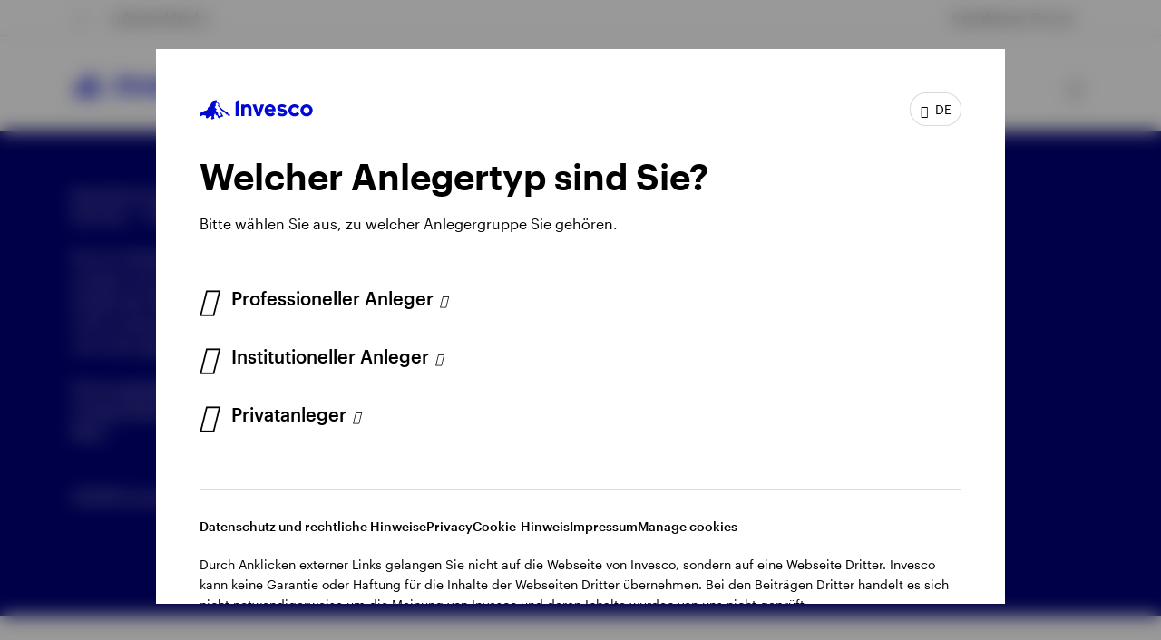

--- FILE ---
content_type: text/html;charset=utf-8
request_url: https://www.invesco.com/de/de/financial-products/etfs/invesco-us-treasury-bond-0-1-year-ucits-etf-eur-hdg-acc.html
body_size: 78299
content:
<!--
* This file is created specifically to update
* lang attribute in html tag and
* data-language attribute body tag
* based on the country and language
* in SPA pages.
-->
<!DOCTYPE html>
<html lang="de">
  <head><script>
;window.NREUM||(NREUM={});NREUM.init={session_replay:{enabled:true,block_selector:'',mask_text_selector:'*',sampling_rate:10.0,error_sampling_rate:100.0,mask_all_inputs:true,collect_fonts:true,inline_images:false,inline_stylesheet:true,mask_input_options:{}},distributed_tracing:{enabled:true},privacy:{cookies_enabled:true},ajax:{deny_list:["bam.nr-data.net"]}};

;NREUM.loader_config={accountID:"2534815",trustKey:"1322840",agentID:"1588977597",licenseKey:"4bf05804da",applicationID:"1588977597"};
;NREUM.info={beacon:"bam.nr-data.net",errorBeacon:"bam.nr-data.net",licenseKey:"4bf05804da",applicationID:"1588977597",sa:1};
;/*! For license information please see nr-loader-spa-1.263.0.min.js.LICENSE.txt */
(()=>{var e,t,r={2983:(e,t,r)=>{"use strict";r.d(t,{D0:()=>v,gD:()=>y,Vp:()=>s,oC:()=>x,fr:()=>_,jD:()=>P,hR:()=>A,xN:()=>b,x1:()=>c,aN:()=>T,V:()=>j});var n=r(384),i=r(7864);const o={beacon:n.NT.beacon,errorBeacon:n.NT.errorBeacon,licenseKey:void 0,applicationID:void 0,sa:void 0,queueTime:void 0,applicationTime:void 0,ttGuid:void 0,user:void 0,account:void 0,product:void 0,extra:void 0,jsAttributes:{},userAttributes:void 0,atts:void 0,transactionName:void 0,tNamePlain:void 0},a={};function s(e){if(!e)throw new Error("All info objects require an agent identifier!");if(!a[e])throw new Error("Info for ".concat(e," was never set"));return a[e]}function c(e,t){if(!e)throw new Error("All info objects require an agent identifier!");a[e]=(0,i.a)(t,o);const r=(0,n.nY)(e);r&&(r.info=a[e])}var u=r(993);const d=e=>{if(!e||"string"!=typeof e)return!1;try{document.createDocumentFragment().querySelector(e)}catch{return!1}return!0};var l=r(2614),f=r(944);const h="[data-nr-mask]",g=()=>{const e={mask_selector:"*",block_selector:"[data-nr-block]",mask_input_options:{color:!1,date:!1,"datetime-local":!1,email:!1,month:!1,number:!1,range:!1,search:!1,tel:!1,text:!1,time:!1,url:!1,week:!1,textarea:!1,select:!1,password:!0}};return{ajax:{deny_list:void 0,block_internal:!0,enabled:!0,harvestTimeSeconds:10,autoStart:!0},distributed_tracing:{enabled:void 0,exclude_newrelic_header:void 0,cors_use_newrelic_header:void 0,cors_use_tracecontext_headers:void 0,allowed_origins:void 0},feature_flags:[],harvest:{tooManyRequestsDelay:60},jserrors:{enabled:!0,harvestTimeSeconds:10,autoStart:!0},logging:{enabled:!0,harvestTimeSeconds:10,autoStart:!0,level:u.p_.INFO},metrics:{enabled:!0,autoStart:!0},obfuscate:void 0,page_action:{enabled:!0,harvestTimeSeconds:30,autoStart:!0},page_view_event:{enabled:!0,autoStart:!0},page_view_timing:{enabled:!0,harvestTimeSeconds:30,long_task:!1,autoStart:!0},privacy:{cookies_enabled:!0},proxy:{assets:void 0,beacon:void 0},session:{expiresMs:l.wk,inactiveMs:l.BB},session_replay:{autoStart:!0,enabled:!1,harvestTimeSeconds:60,preload:!1,sampling_rate:10,error_sampling_rate:100,collect_fonts:!1,inline_images:!1,inline_stylesheet:!0,fix_stylesheets:!0,mask_all_inputs:!0,get mask_text_selector(){return e.mask_selector},set mask_text_selector(t){d(t)?e.mask_selector="".concat(t,",").concat(h):""===t||null===t?e.mask_selector=h:(0,f.R)(5,t)},get block_class(){return"nr-block"},get ignore_class(){return"nr-ignore"},get mask_text_class(){return"nr-mask"},get block_selector(){return e.block_selector},set block_selector(t){d(t)?e.block_selector+=",".concat(t):""!==t&&(0,f.R)(6,t)},get mask_input_options(){return e.mask_input_options},set mask_input_options(t){t&&"object"==typeof t?e.mask_input_options={...t,password:!0}:(0,f.R)(7,t)}},session_trace:{enabled:!0,harvestTimeSeconds:10,autoStart:!0},soft_navigations:{enabled:!0,harvestTimeSeconds:10,autoStart:!0},spa:{enabled:!0,harvestTimeSeconds:10,autoStart:!0},ssl:void 0}},p={},m="All configuration objects require an agent identifier!";function v(e){if(!e)throw new Error(m);if(!p[e])throw new Error("Configuration for ".concat(e," was never set"));return p[e]}function b(e,t){if(!e)throw new Error(m);p[e]=(0,i.a)(t,g());const r=(0,n.nY)(e);r&&(r.init=p[e])}function y(e,t){if(!e)throw new Error(m);var r=v(e);if(r){for(var n=t.split("."),i=0;i<n.length-1;i++)if("object"!=typeof(r=r[n[i]]))return;r=r[n[n.length-1]]}return r}const w={accountID:void 0,trustKey:void 0,agentID:void 0,licenseKey:void 0,applicationID:void 0,xpid:void 0},R={};function x(e){if(!e)throw new Error("All loader-config objects require an agent identifier!");if(!R[e])throw new Error("LoaderConfig for ".concat(e," was never set"));return R[e]}function T(e,t){if(!e)throw new Error("All loader-config objects require an agent identifier!");R[e]=(0,i.a)(t,w);const r=(0,n.nY)(e);r&&(r.loader_config=R[e])}const A=(0,n.dV)().o;var E=r(6154),N=r(9324);const S={buildEnv:N.F3,distMethod:N.Xs,version:N.xv,originTime:E.WN},O={customTransaction:void 0,disabled:!1,isolatedBacklog:!1,loaderType:void 0,maxBytes:3e4,onerror:void 0,origin:""+E.gm.location,ptid:void 0,releaseIds:{},appMetadata:{},session:void 0,denyList:void 0,harvestCount:0,timeKeeper:void 0},I={};function _(e){if(!e)throw new Error("All runtime objects require an agent identifier!");if(!I[e])throw new Error("Runtime for ".concat(e," was never set"));return I[e]}function j(e,t){if(!e)throw new Error("All runtime objects require an agent identifier!");I[e]={...(0,i.a)(t,O),...S};const r=(0,n.nY)(e);r&&(r.runtime=I[e])}function P(e){return function(e){try{const t=s(e);return!!t.licenseKey&&!!t.errorBeacon&&!!t.applicationID}catch(e){return!1}}(e)}},7864:(e,t,r)=>{"use strict";r.d(t,{a:()=>i});var n=r(944);function i(e,t){try{if(!e||"object"!=typeof e)return(0,n.R)(3);if(!t||"object"!=typeof t)return(0,n.R)(4);const r=Object.create(Object.getPrototypeOf(t),Object.getOwnPropertyDescriptors(t)),o=0===Object.keys(r).length?e:r;for(let a in o)if(void 0!==e[a])try{if(null===e[a]){r[a]=null;continue}Array.isArray(e[a])&&Array.isArray(t[a])?r[a]=Array.from(new Set([...e[a],...t[a]])):"object"==typeof e[a]&&"object"==typeof t[a]?r[a]=i(e[a],t[a]):r[a]=e[a]}catch(e){(0,n.R)(1,e)}return r}catch(e){(0,n.R)(2,e)}}},9324:(e,t,r)=>{"use strict";r.d(t,{F3:()=>i,Xs:()=>o,Yq:()=>a,xv:()=>n});const n="1.263.0",i="PROD",o="CDN",a="2.0.0-alpha.12"},6154:(e,t,r)=>{"use strict";r.d(t,{A4:()=>s,OF:()=>d,RI:()=>i,Vr:()=>g,WN:()=>p,bv:()=>o,gm:()=>a,lR:()=>f,lT:()=>h,m:()=>u,mw:()=>c,sb:()=>l});var n=r(1863);const i="undefined"!=typeof window&&!!window.document,o="undefined"!=typeof WorkerGlobalScope&&("undefined"!=typeof self&&self instanceof WorkerGlobalScope&&self.navigator instanceof WorkerNavigator||"undefined"!=typeof globalThis&&globalThis instanceof WorkerGlobalScope&&globalThis.navigator instanceof WorkerNavigator),a=i?window:"undefined"!=typeof WorkerGlobalScope&&("undefined"!=typeof self&&self instanceof WorkerGlobalScope&&self||"undefined"!=typeof globalThis&&globalThis instanceof WorkerGlobalScope&&globalThis),s="complete"===a?.document?.readyState,c=Boolean("hidden"===a?.document?.visibilityState),u=""+a?.location,d=/iPad|iPhone|iPod/.test(a.navigator?.userAgent),l=d&&"undefined"==typeof SharedWorker,f=(()=>{const e=a.navigator?.userAgent?.match(/Firefox[/\s](\d+\.\d+)/);return Array.isArray(e)&&e.length>=2?+e[1]:0})(),h=Boolean(i&&window.document.documentMode),g=!!a.navigator?.sendBeacon,p=Date.now()-(0,n.t)()},4777:(e,t,r)=>{"use strict";r.d(t,{J:()=>o});var n=r(944);const i={agentIdentifier:"",ee:void 0};class o{constructor(e){try{if("object"!=typeof e)return(0,n.R)(8);this.sharedContext={},Object.assign(this.sharedContext,i),Object.entries(e).forEach((e=>{let[t,r]=e;Object.keys(i).includes(t)&&(this.sharedContext[t]=r)}))}catch(e){(0,n.R)(9,e)}}}},7295:(e,t,r)=>{"use strict";r.d(t,{Xv:()=>a,gX:()=>i,iW:()=>o});var n=[];function i(e){if(!e||o(e))return!1;if(0===n.length)return!0;for(var t=0;t<n.length;t++){var r=n[t];if("*"===r.hostname)return!1;if(s(r.hostname,e.hostname)&&c(r.pathname,e.pathname))return!1}return!0}function o(e){return void 0===e.hostname}function a(e){if(n=[],e&&e.length)for(var t=0;t<e.length;t++){let r=e[t];if(!r)continue;0===r.indexOf("http://")?r=r.substring(7):0===r.indexOf("https://")&&(r=r.substring(8));const i=r.indexOf("/");let o,a;i>0?(o=r.substring(0,i),a=r.substring(i)):(o=r,a="");let[s]=o.split(":");n.push({hostname:s,pathname:a})}}function s(e,t){return!(e.length>t.length)&&t.indexOf(e)===t.length-e.length}function c(e,t){return 0===e.indexOf("/")&&(e=e.substring(1)),0===t.indexOf("/")&&(t=t.substring(1)),""===e||e===t}},1687:(e,t,r)=>{"use strict";r.d(t,{Ak:()=>c,Ze:()=>l,x3:()=>u});var n=r(7836),i=r(1478),o=r(3606),a=r(860);const s={};function c(e,t){const r={staged:!1,priority:a.P[t]||0};d(e),s[e].get(t)||s[e].set(t,r)}function u(e,t){e&&s[e]&&(s[e].get(t)&&s[e].delete(t),h(e,t,!1),s[e].size&&f(e))}function d(e){if(!e)throw new Error("agentIdentifier required");s[e]||(s[e]=new Map)}function l(){let e=arguments.length>0&&void 0!==arguments[0]?arguments[0]:"",t=arguments.length>1&&void 0!==arguments[1]?arguments[1]:"feature",r=arguments.length>2&&void 0!==arguments[2]&&arguments[2];if(d(e),!e||!s[e].get(t)||r)return h(e,t);s[e].get(t).staged=!0,f(e)}function f(e){const t=Array.from(s[e]);t.every((e=>{let[t,r]=e;return r.staged}))&&(t.sort(((e,t)=>e[1].priority-t[1].priority)),t.forEach((t=>{let[r]=t;s[e].delete(r),h(e,r)})))}function h(e,t){let r=!(arguments.length>2&&void 0!==arguments[2])||arguments[2];const a=e?n.ee.get(e):n.ee,s=o.i.handlers;if(!a.aborted&&a.backlog&&s){if(r){const e=a.backlog[t],r=s[t];if(r){for(let t=0;e&&t<e.length;++t)g(e[t],r);(0,i.$)(r,(function(e,t){(0,i.$)(t,(function(t,r){r[0].on(e,r[1])}))}))}}a.isolatedBacklog||delete s[t],a.backlog[t]=null,a.emit("drain-"+t,[])}}function g(e,t){var r=e[1];(0,i.$)(t[r],(function(t,r){var n=e[0];if(r[0]===n){var i=r[1],o=e[3],a=e[2];i.apply(o,a)}}))}},7836:(e,t,r)=>{"use strict";r.d(t,{P:()=>c,ee:()=>u});var n=r(384),i=r(8990),o=r(2983),a=r(2646),s=r(5607);const c="nr@context:".concat(s.W),u=function e(t,r){var n={},s={},d={},l=!1;try{l=16===r.length&&(0,o.fr)(r).isolatedBacklog}catch(e){}var f={on:g,addEventListener:g,removeEventListener:function(e,t){var r=n[e];if(!r)return;for(var i=0;i<r.length;i++)r[i]===t&&r.splice(i,1)},emit:function(e,r,n,i,o){!1!==o&&(o=!0);if(u.aborted&&!i)return;t&&o&&t.emit(e,r,n);for(var a=h(n),c=p(e),d=c.length,l=0;l<d;l++)c[l].apply(a,r);var g=v()[s[e]];g&&g.push([f,e,r,a]);return a},get:m,listeners:p,context:h,buffer:function(e,t){const r=v();if(t=t||"feature",f.aborted)return;Object.entries(e||{}).forEach((e=>{let[n,i]=e;s[i]=t,t in r||(r[t]=[])}))},abort:function(){f._aborted=!0,Object.keys(f.backlog).forEach((e=>{delete f.backlog[e]}))},isBuffering:function(e){return!!v()[s[e]]},debugId:r,backlog:l?{}:t&&"object"==typeof t.backlog?t.backlog:{},isolatedBacklog:l};return Object.defineProperty(f,"aborted",{get:()=>{let e=f._aborted||!1;return e||(t&&(e=t.aborted),e)}}),f;function h(e){return e&&e instanceof a.y?e:e?(0,i.I)(e,c,(()=>new a.y(c))):new a.y(c)}function g(e,t){n[e]=p(e).concat(t)}function p(e){return n[e]||[]}function m(t){return d[t]=d[t]||e(f,t)}function v(){return f.backlog}}(void 0,"globalEE"),d=(0,n.Zm)();d.ee||(d.ee=u)},2646:(e,t,r)=>{"use strict";r.d(t,{y:()=>n});class n{constructor(e){this.contextId=e}}},9908:(e,t,r)=>{"use strict";r.d(t,{d:()=>n,p:()=>i});var n=r(7836).ee.get("handle");function i(e,t,r,i,o){o?(o.buffer([e],i),o.emit(e,t,r)):(n.buffer([e],i),n.emit(e,t,r))}},3606:(e,t,r)=>{"use strict";r.d(t,{i:()=>o});var n=r(9908);o.on=a;var i=o.handlers={};function o(e,t,r,o){a(o||n.d,i,e,t,r)}function a(e,t,r,i,o){o||(o="feature"),e||(e=n.d);var a=t[o]=t[o]||{};(a[r]=a[r]||[]).push([e,i])}},3878:(e,t,r)=>{"use strict";r.d(t,{DD:()=>c,jT:()=>a,sp:()=>s});var n=r(6154);let i=!1,o=!1;try{const e={get passive(){return i=!0,!1},get signal(){return o=!0,!1}};n.gm.addEventListener("test",null,e),n.gm.removeEventListener("test",null,e)}catch(e){}function a(e,t){return i||o?{capture:!!e,passive:i,signal:t}:!!e}function s(e,t){let r=arguments.length>2&&void 0!==arguments[2]&&arguments[2],n=arguments.length>3?arguments[3]:void 0;window.addEventListener(e,t,a(r,n))}function c(e,t){let r=arguments.length>2&&void 0!==arguments[2]&&arguments[2],n=arguments.length>3?arguments[3]:void 0;document.addEventListener(e,t,a(r,n))}},5607:(e,t,r)=>{"use strict";r.d(t,{W:()=>n});const n=(0,r(9566).bz)()},9566:(e,t,r)=>{"use strict";r.d(t,{LA:()=>s,ZF:()=>c,bz:()=>a,el:()=>u});var n=r(6154);const i="xxxxxxxx-xxxx-4xxx-yxxx-xxxxxxxxxxxx";function o(e,t){return e?15&e[t]:16*Math.random()|0}function a(){const e=n.gm?.crypto||n.gm?.msCrypto;let t,r=0;return e&&e.getRandomValues&&(t=e.getRandomValues(new Uint8Array(30))),i.split("").map((e=>"x"===e?o(t,r++).toString(16):"y"===e?(3&o()|8).toString(16):e)).join("")}function s(e){const t=n.gm?.crypto||n.gm?.msCrypto;let r,i=0;t&&t.getRandomValues&&(r=t.getRandomValues(new Uint8Array(e)));const a=[];for(var s=0;s<e;s++)a.push(o(r,i++).toString(16));return a.join("")}function c(){return s(16)}function u(){return s(32)}},2614:(e,t,r)=>{"use strict";r.d(t,{BB:()=>a,H3:()=>n,g:()=>u,iL:()=>c,tS:()=>s,uh:()=>i,wk:()=>o});const n="NRBA",i="SESSION",o=144e5,a=18e5,s={STARTED:"session-started",PAUSE:"session-pause",RESET:"session-reset",RESUME:"session-resume",UPDATE:"session-update"},c={SAME_TAB:"same-tab",CROSS_TAB:"cross-tab"},u={OFF:0,FULL:1,ERROR:2}},1863:(e,t,r)=>{"use strict";function n(){return Math.floor(performance.now())}r.d(t,{t:()=>n})},7485:(e,t,r)=>{"use strict";r.d(t,{D:()=>i});var n=r(6154);function i(e){if(0===(e||"").indexOf("data:"))return{protocol:"data"};try{const t=new URL(e,location.href),r={port:t.port,hostname:t.hostname,pathname:t.pathname,search:t.search,protocol:t.protocol.slice(0,t.protocol.indexOf(":")),sameOrigin:t.protocol===n.gm?.location?.protocol&&t.host===n.gm?.location?.host};return r.port&&""!==r.port||("http:"===t.protocol&&(r.port="80"),"https:"===t.protocol&&(r.port="443")),r.pathname&&""!==r.pathname?r.pathname.startsWith("/")||(r.pathname="/".concat(r.pathname)):r.pathname="/",r}catch(e){return{}}}},944:(e,t,r)=>{"use strict";function n(e,t){"function"==typeof console.debug&&console.debug("New Relic Warning: https://github.com/newrelic/newrelic-browser-agent/blob/main/docs/warning-codes.md#".concat(e),t)}r.d(t,{R:()=>n})},5284:(e,t,r)=>{"use strict";r.d(t,{t:()=>c,B:()=>s});var n=r(7836),i=r(6154);const o="newrelic";const a=new Set,s={};function c(e,t){const r=n.ee.get(t);s[t]??={},e&&"object"==typeof e&&(a.has(t)||(r.emit("rumresp",[e]),s[t]=e,a.add(t),function(){let e=arguments.length>0&&void 0!==arguments[0]?arguments[0]:{};try{i.gm.dispatchEvent(new CustomEvent(o,{detail:e}))}catch(e){}}({loaded:!0})))}},8990:(e,t,r)=>{"use strict";r.d(t,{I:()=>i});var n=Object.prototype.hasOwnProperty;function i(e,t,r){if(n.call(e,t))return e[t];var i=r();if(Object.defineProperty&&Object.keys)try{return Object.defineProperty(e,t,{value:i,writable:!0,enumerable:!1}),i}catch(e){}return e[t]=i,i}},6389:(e,t,r)=>{"use strict";function n(e){var t=this;let r=arguments.length>1&&void 0!==arguments[1]?arguments[1]:500,n=arguments.length>2&&void 0!==arguments[2]?arguments[2]:{};const i=n?.leading||!1;let o;return function(){for(var n=arguments.length,a=new Array(n),s=0;s<n;s++)a[s]=arguments[s];i&&void 0===o&&(e.apply(t,a),o=setTimeout((()=>{o=clearTimeout(o)}),r)),i||(clearTimeout(o),o=setTimeout((()=>{e.apply(t,a)}),r))}}function i(e){var t=this;let r=!1;return function(){if(!r){r=!0;for(var n=arguments.length,i=new Array(n),o=0;o<n;o++)i[o]=arguments[o];e.apply(t,i)}}}r.d(t,{J:()=>i,s:()=>n})},1478:(e,t,r)=>{"use strict";r.d(t,{$:()=>n});const n=(e,t)=>Object.entries(e||{}).map((e=>{let[r,n]=e;return t(r,n)}))},3304:(e,t,r)=>{"use strict";r.d(t,{A:()=>o});var n=r(7836);const i=()=>{const e=new WeakSet;return(t,r)=>{if("object"==typeof r&&null!==r){if(e.has(r))return;e.add(r)}return r}};function o(e){try{return JSON.stringify(e,i())}catch(e){try{n.ee.emit("internal-error",[e])}catch(e){}}}},5289:(e,t,r)=>{"use strict";r.d(t,{GG:()=>o,sB:()=>a});var n=r(3878);function i(){return"undefined"==typeof document||"complete"===document.readyState}function o(e,t){if(i())return e();(0,n.sp)("load",e,t)}function a(e){if(i())return e();(0,n.DD)("DOMContentLoaded",e)}},384:(e,t,r)=>{"use strict";r.d(t,{NT:()=>o,US:()=>d,Zm:()=>a,bQ:()=>c,dV:()=>s,nY:()=>u,pV:()=>l});var n=r(6154),i=r(1863);const o={beacon:"bam.nr-data.net",errorBeacon:"bam.nr-data.net"};function a(){return n.gm.NREUM||(n.gm.NREUM={}),void 0===n.gm.newrelic&&(n.gm.newrelic=n.gm.NREUM),n.gm.NREUM}function s(){let e=a();return e.o||(e.o={ST:n.gm.setTimeout,SI:n.gm.setImmediate,CT:n.gm.clearTimeout,XHR:n.gm.XMLHttpRequest,REQ:n.gm.Request,EV:n.gm.Event,PR:n.gm.Promise,MO:n.gm.MutationObserver,FETCH:n.gm.fetch}),e}function c(e,t){let r=a();r.initializedAgents??={},t.initializedAt={ms:(0,i.t)(),date:new Date},r.initializedAgents[e]=t}function u(e){let t=a();return t.initializedAgents?.[e]}function d(e,t){a()[e]=t}function l(){return function(){let e=a();const t=e.info||{};e.info={beacon:o.beacon,errorBeacon:o.errorBeacon,...t}}(),function(){let e=a();const t=e.init||{};e.init={...t}}(),s(),function(){let e=a();const t=e.loader_config||{};e.loader_config={...t}}(),a()}},2843:(e,t,r)=>{"use strict";r.d(t,{u:()=>i});var n=r(3878);function i(e){let t=arguments.length>1&&void 0!==arguments[1]&&arguments[1],r=arguments.length>2?arguments[2]:void 0,i=arguments.length>3?arguments[3]:void 0;(0,n.DD)("visibilitychange",(function(){if(t)return void("hidden"===document.visibilityState&&e());e(document.visibilityState)}),r,i)}},8941:(e,t,r)=>{"use strict";r.d(t,{um:()=>f,NZ:()=>R,vC:()=>A,Ri:()=>O,Ak:()=>_,o8:()=>P,MO:()=>U,bX:()=>F});var n=r(7836),i=r(3434),o=r(8990),a=r(6154);const s={},c=a.gm.XMLHttpRequest,u="addEventListener",d="removeEventListener",l="nr@wrapped:".concat(n.P);function f(e){var t=function(e){return(e||n.ee).get("events")}(e);if(s[t.debugId]++)return t;s[t.debugId]=1;var r=(0,i.YM)(t,!0);function f(e){r.inPlace(e,[u,d],"-",g)}function g(e,t){return e[1]}return"getPrototypeOf"in Object&&(a.RI&&h(document,f),h(a.gm,f),h(c.prototype,f)),t.on(u+"-start",(function(e,t){var n=e[1];if(null!==n&&("function"==typeof n||"object"==typeof n)){var i=(0,o.I)(n,l,(function(){var e={object:function(){if("function"!=typeof n.handleEvent)return;return n.handleEvent.apply(n,arguments)},function:n}[typeof n];return e?r(e,"fn-",null,e.name||"anonymous"):n}));this.wrapped=e[1]=i}})),t.on(d+"-start",(function(e){e[1]=this.wrapped||e[1]})),t}function h(e,t){let r=e;for(;"object"==typeof r&&!Object.prototype.hasOwnProperty.call(r,u);)r=Object.getPrototypeOf(r);for(var n=arguments.length,i=new Array(n>2?n-2:0),o=2;o<n;o++)i[o-2]=arguments[o];r&&t(r,...i)}var g="fetch-",p=g+"body-",m=["arrayBuffer","blob","json","text","formData"],v=a.gm.Request,b=a.gm.Response,y="prototype";const w={};function R(e){const t=function(e){return(e||n.ee).get("fetch")}(e);if(!(v&&b&&a.gm.fetch))return t;if(w[t.debugId]++)return t;function r(e,r,i){var o=e[r];"function"==typeof o&&(e[r]=function(){var e,r=[...arguments],a={};t.emit(i+"before-start",[r],a),a[n.P]&&a[n.P].dt&&(e=a[n.P].dt);var s=o.apply(this,r);return t.emit(i+"start",[r,e],s),s.then((function(e){return t.emit(i+"end",[null,e],s),e}),(function(e){throw t.emit(i+"end",[e],s),e}))})}return w[t.debugId]=1,m.forEach((e=>{r(v[y],e,p),r(b[y],e,p)})),r(a.gm,"fetch",g),t.on(g+"end",(function(e,r){var n=this;if(r){var i=r.headers.get("content-length");null!==i&&(n.rxSize=i),t.emit(g+"done",[null,r],n)}else t.emit(g+"done",[e],n)})),t}const x={},T=["pushState","replaceState"];function A(e){const t=function(e){return(e||n.ee).get("history")}(e);return!a.RI||x[t.debugId]++||(x[t.debugId]=1,(0,i.YM)(t).inPlace(window.history,T,"-")),t}var E=r(3878);const N={},S=["appendChild","insertBefore","replaceChild"];function O(e){const t=function(e){return(e||n.ee).get("jsonp")}(e);if(!a.RI||N[t.debugId])return t;N[t.debugId]=!0;var r=(0,i.YM)(t),o=/[?&](?:callback|cb)=([^&#]+)/,s=/(.*)\.([^.]+)/,c=/^(\w+)(\.|$)(.*)$/;function u(e,t){if(!e)return t;const r=e.match(c),n=r[1];return u(r[3],t[n])}return r.inPlace(Node.prototype,S,"dom-"),t.on("dom-start",(function(e){!function(e){if(!e||"string"!=typeof e.nodeName||"script"!==e.nodeName.toLowerCase())return;if("function"!=typeof e.addEventListener)return;var n=(i=e.src,a=i.match(o),a?a[1]:null);var i,a;if(!n)return;var c=function(e){var t=e.match(s);if(t&&t.length>=3)return{key:t[2],parent:u(t[1],window)};return{key:e,parent:window}}(n);if("function"!=typeof c.parent[c.key])return;var d={};function l(){t.emit("jsonp-end",[],d),e.removeEventListener("load",l,(0,E.jT)(!1)),e.removeEventListener("error",f,(0,E.jT)(!1))}function f(){t.emit("jsonp-error",[],d),t.emit("jsonp-end",[],d),e.removeEventListener("load",l,(0,E.jT)(!1)),e.removeEventListener("error",f,(0,E.jT)(!1))}r.inPlace(c.parent,[c.key],"cb-",d),e.addEventListener("load",l,(0,E.jT)(!1)),e.addEventListener("error",f,(0,E.jT)(!1)),t.emit("new-jsonp",[e.src],d)}(e[0])})),t}const I={};function _(e){const t=function(e){return(e||n.ee).get("mutation")}(e);if(!a.RI||I[t.debugId])return t;I[t.debugId]=!0;var r=(0,i.YM)(t),o=a.gm.MutationObserver;return o&&(window.MutationObserver=function(e){return this instanceof o?new o(r(e,"fn-")):o.apply(this,arguments)},MutationObserver.prototype=o.prototype),t}const j={};function P(e){const t=function(e){return(e||n.ee).get("promise")}(e);if(j[t.debugId])return t;j[t.debugId]=!0;var r=t.context,o=(0,i.YM)(t),s=a.gm.Promise;return s&&function(){function e(r){var n=t.context(),i=o(r,"executor-",n,null,!1);const a=Reflect.construct(s,[i],e);return t.context(a).getCtx=function(){return n},a}a.gm.Promise=e,Object.defineProperty(e,"name",{value:"Promise"}),e.toString=function(){return s.toString()},Object.setPrototypeOf(e,s),["all","race"].forEach((function(r){const n=s[r];e[r]=function(e){let i=!1;[...e||[]].forEach((e=>{this.resolve(e).then(a("all"===r),a(!1))}));const o=n.apply(this,arguments);return o;function a(e){return function(){t.emit("propagate",[null,!i],o,!1,!1),i=i||!e}}}})),["resolve","reject"].forEach((function(r){const n=s[r];e[r]=function(e){const r=n.apply(this,arguments);return e!==r&&t.emit("propagate",[e,!0],r,!1,!1),r}})),e.prototype=s.prototype;const n=s.prototype.then;s.prototype.then=function(){var e=this,i=r(e);i.promise=e;for(var a=arguments.length,s=new Array(a),c=0;c<a;c++)s[c]=arguments[c];s[0]=o(s[0],"cb-",i,null,!1),s[1]=o(s[1],"cb-",i,null,!1);const u=n.apply(this,s);return i.nextPromise=u,t.emit("propagate",[e,!0],u,!1,!1),u},s.prototype.then[i.Jt]=n,t.on("executor-start",(function(e){e[0]=o(e[0],"resolve-",this,null,!1),e[1]=o(e[1],"resolve-",this,null,!1)})),t.on("executor-err",(function(e,t,r){e[1](r)})),t.on("cb-end",(function(e,r,n){t.emit("propagate",[n,!0],this.nextPromise,!1,!1)})),t.on("propagate",(function(e,r,n){this.getCtx&&!r||(this.getCtx=function(){if(e instanceof Promise)var r=t.context(e);return r&&r.getCtx?r.getCtx():this})}))}(),t}const C={},k="setTimeout",L="setInterval",D="clearTimeout",H="-start",M="-",K=[k,"setImmediate",L,D,"clearImmediate"];function U(e){const t=function(e){return(e||n.ee).get("timer")}(e);if(C[t.debugId]++)return t;C[t.debugId]=1;var r=(0,i.YM)(t);return r.inPlace(a.gm,K.slice(0,2),k+M),r.inPlace(a.gm,K.slice(2,3),L+M),r.inPlace(a.gm,K.slice(3),D+M),t.on(L+H,(function(e,t,n){e[0]=r(e[0],"fn-",null,n)})),t.on(k+H,(function(e,t,n){this.method=n,this.timerDuration=isNaN(e[1])?0:+e[1],e[0]=r(e[0],"fn-",this,n)})),t}var B=r(944);const G={},V=["open","send"];function F(e){var t=e||n.ee;const r=function(e){return(e||n.ee).get("xhr")}(t);if(G[r.debugId]++)return r;G[r.debugId]=1,f(t);var o=(0,i.YM)(r),s=a.gm.XMLHttpRequest,c=a.gm.MutationObserver,u=a.gm.Promise,d=a.gm.setInterval,l="readystatechange",h=["onload","onerror","onabort","onloadstart","onloadend","onprogress","ontimeout"],g=[],p=a.gm.XMLHttpRequest=function(e){const t=new s(e),n=r.context(t);try{r.emit("new-xhr",[t],n),t.addEventListener(l,(i=n,function(){var e=this;e.readyState>3&&!i.resolved&&(i.resolved=!0,r.emit("xhr-resolved",[],e)),o.inPlace(e,h,"fn-",R)}),(0,E.jT)(!1))}catch(e){(0,B.R)(15,e);try{r.emit("internal-error",[e])}catch(e){}}var i;return t};function m(e,t){o.inPlace(t,["onreadystatechange"],"fn-",R)}if(function(e,t){for(var r in e)t[r]=e[r]}(s,p),p.prototype=s.prototype,o.inPlace(p.prototype,V,"-xhr-",R),r.on("send-xhr-start",(function(e,t){m(e,t),function(e){g.push(e),c&&(v?v.then(w):d?d(w):(b=-b,y.data=b))}(t)})),r.on("open-xhr-start",m),c){var v=u&&u.resolve();if(!d&&!u){var b=1,y=document.createTextNode(b);new c(w).observe(y,{characterData:!0})}}else t.on("fn-end",(function(e){e[0]&&e[0].type===l||w()}));function w(){for(var e=0;e<g.length;e++)m(0,g[e]);g.length&&(g=[])}function R(e,t){return t}return r}},3434:(e,t,r)=>{"use strict";r.d(t,{Jt:()=>o,YM:()=>c});var n=r(7836),i=r(5607);const o="nr@original:".concat(i.W);var a=Object.prototype.hasOwnProperty,s=!1;function c(e,t){return e||(e=n.ee),r.inPlace=function(e,t,n,i,o){n||(n="");const a="-"===n.charAt(0);for(let s=0;s<t.length;s++){const c=t[s],u=e[c];d(u)||(e[c]=r(u,a?c+n:n,i,c,o))}},r.flag=o,r;function r(t,r,n,s,c){return d(t)?t:(r||(r=""),nrWrapper[o]=t,function(e,t,r){if(Object.defineProperty&&Object.keys)try{return Object.keys(e).forEach((function(r){Object.defineProperty(t,r,{get:function(){return e[r]},set:function(t){return e[r]=t,t}})})),t}catch(e){u([e],r)}for(var n in e)a.call(e,n)&&(t[n]=e[n])}(t,nrWrapper,e),nrWrapper);function nrWrapper(){var o,a,d,l;try{a=this,o=[...arguments],d="function"==typeof n?n(o,a):n||{}}catch(t){u([t,"",[o,a,s],d],e)}i(r+"start",[o,a,s],d,c);try{return l=t.apply(a,o)}catch(e){throw i(r+"err",[o,a,e],d,c),e}finally{i(r+"end",[o,a,l],d,c)}}}function i(r,n,i,o){if(!s||t){var a=s;s=!0;try{e.emit(r,n,i,t,o)}catch(t){u([t,r,n,i],e)}s=a}}}function u(e,t){t||(t=n.ee);try{t.emit("internal-error",e)}catch(e){}}function d(e){return!(e&&"function"==typeof e&&e.apply&&!e[o])}},9300:(e,t,r)=>{"use strict";r.d(t,{T:()=>n});const n=r(860).K.ajax},6774:(e,t,r)=>{"use strict";r.d(t,{T:()=>n});const n=r(860).K.jserrors},993:(e,t,r)=>{"use strict";r.d(t,{ET:()=>o,It:()=>s,TZ:()=>a,p_:()=>i});var n=r(860);const i={ERROR:"ERROR",WARN:"WARN",INFO:"INFO",DEBUG:"DEBUG",TRACE:"TRACE"},o="log",a=n.K.logging,s=1e6},3785:(e,t,r)=>{"use strict";r.d(t,{R:()=>c,b:()=>u});var n=r(9908),i=r(1863),o=r(860),a=r(3969),s=r(993);function c(e,t){let r=arguments.length>2&&void 0!==arguments[2]?arguments[2]:{},c=arguments.length>3&&void 0!==arguments[3]?arguments[3]:s.p_.INFO;(0,n.p)(a.xV,["API/logging/".concat(c.toLowerCase(),"/called")],void 0,o.K.metrics,e),(0,n.p)(s.ET,[(0,i.t)(),t,r,c],void 0,o.K.logging,e)}function u(e){return"string"==typeof e&&Object.values(s.p_).some((t=>t===e))}},3969:(e,t,r)=>{"use strict";r.d(t,{TZ:()=>n,XG:()=>s,rs:()=>i,xV:()=>a,z_:()=>o});const n=r(860).K.metrics,i="sm",o="cm",a="storeSupportabilityMetrics",s="storeEventMetrics"},8166:(e,t,r)=>{"use strict";r.d(t,{T:()=>n});const n=r(860).K.pageAction},6630:(e,t,r)=>{"use strict";r.d(t,{T:()=>n});const n=r(860).K.pageViewEvent},782:(e,t,r)=>{"use strict";r.d(t,{T:()=>n});const n=r(860).K.pageViewTiming},6344:(e,t,r)=>{"use strict";r.d(t,{BB:()=>f,G4:()=>o,It:()=>c,No:()=>u,Qb:()=>h,TZ:()=>i,Ug:()=>a,_s:()=>s,bc:()=>l,yP:()=>d});var n=r(2614);const i=r(860).K.sessionReplay,o={RECORD:"recordReplay",PAUSE:"pauseReplay",REPLAY_RUNNING:"replayRunning",ERROR_DURING_REPLAY:"errorDuringReplay"},a=.12,s={DomContentLoaded:0,Load:1,FullSnapshot:2,IncrementalSnapshot:3,Meta:4,Custom:5},c=1e6,u=64e3,d={[n.g.ERROR]:15e3,[n.g.FULL]:3e5,[n.g.OFF]:0},l={RESET:{message:"Session was reset",sm:"Reset"},IMPORT:{message:"Recorder failed to import",sm:"Import"},TOO_MANY:{message:"429: Too Many Requests",sm:"Too-Many"},TOO_BIG:{message:"Payload was too large",sm:"Too-Big"},CROSS_TAB:{message:"Session Entity was set to OFF on another tab",sm:"Cross-Tab"},ENTITLEMENTS:{message:"Session Replay is not allowed and will not be started",sm:"Entitlement"}},f=5e3,h={API:"api"}},5270:(e,t,r)=>{"use strict";r.d(t,{Aw:()=>s,CT:()=>c,SR:()=>a});var n=r(2983),i=r(7767),o=r(6154);function a(e){return!!n.hR.MO&&(0,i.V)(e)&&!0===(0,n.gD)(e,"session_trace.enabled")}function s(e){return!0===(0,n.gD)(e,"session_replay.preload")&&a(e)}function c(e,t){const r=t.correctAbsoluteTimestamp(e);return{originalTimestamp:e,correctedTimestamp:r,timestampDiff:e-r,originTime:o.WN,correctedOriginTime:t.correctedOriginTime,originTimeDiff:Math.floor(o.WN-t.correctedOriginTime)}}},3738:(e,t,r)=>{"use strict";r.d(t,{He:()=>i,Kp:()=>s,Lc:()=>u,Rz:()=>d,TZ:()=>n,bD:()=>o,d3:()=>a,jx:()=>l,uP:()=>c});const n=r(860).K.sessionTrace,i="bstResource",o="resource",a="-start",s="-end",c="fn"+a,u="fn"+s,d="pushState",l=1e3},3962:(e,t,r)=>{"use strict";r.d(t,{AM:()=>o,O2:()=>s,Qu:()=>c,TZ:()=>a,ih:()=>u,tC:()=>i});var n=r(860);const i=["click","keydown","submit"],o="api",a=n.K.softNav,s={INITIAL_PAGE_LOAD:"",ROUTE_CHANGE:1,UNSPECIFIED:2},c={INTERACTION:1,AJAX:2,CUSTOM_END:3,CUSTOM_TRACER:4},u={IP:"in progress",FIN:"finished",CAN:"cancelled"}},7378:(e,t,r)=>{"use strict";r.d(t,{$p:()=>x,BR:()=>b,Kp:()=>R,L3:()=>y,Lc:()=>c,NC:()=>o,SG:()=>d,TZ:()=>i,U6:()=>g,UT:()=>m,d3:()=>w,dT:()=>f,e5:()=>A,gx:()=>v,l9:()=>l,oW:()=>h,op:()=>p,rw:()=>u,tH:()=>E,uP:()=>s,wW:()=>T,xq:()=>a});var n=r(2983);const i=r(860).K.spa,o=["click","submit","keypress","keydown","keyup","change"],a=999,s="fn-start",c="fn-end",u="cb-start",d="api-ixn-",l="remaining",f="interaction",h="spaNode",g="jsonpNode",p="fetch-start",m="fetch-done",v="fetch-body-",b="jsonp-end",y=n.hR.ST,w="-start",R="-end",x="-body",T="cb"+R,A="jsTime",E="fetch"},4234:(e,t,r)=>{"use strict";r.d(t,{W:()=>i});var n=r(7836);class i{constructor(e,t,r){this.agentIdentifier=e,this.aggregator=t,this.ee=n.ee.get(e),this.featureName=r,this.blocked=!1}}},7767:(e,t,r)=>{"use strict";r.d(t,{V:()=>o});var n=r(2983),i=r(6154);const o=e=>i.RI&&!0===(0,n.gD)(e,"privacy.cookies_enabled")},425:(e,t,r)=>{"use strict";r.d(t,{j:()=>O});var n=r(860),i=r(2983),o=r(9908),a=r(7836),s=r(1687),c=r(5289),u=r(6154),d=r(944),l=r(3969),f=r(384),h=r(6344);const g=["setErrorHandler","finished","addToTrace","addRelease","addPageAction","setCurrentRouteName","setPageViewName","setCustomAttribute","interaction","noticeError","setUserId","setApplicationVersion","start",h.G4.RECORD,h.G4.PAUSE,"log","wrapLogger"],p=["setErrorHandler","finished","addToTrace","addRelease"];var m=r(1863),v=r(2614),b=r(993),y=r(3785),w=r(2646),R=r(3434);function x(e,t,r,n){if("object"!=typeof t||!t||"string"!=typeof r||!r||"function"!=typeof t[r])return(0,d.R)(29);const i=function(e){return(e||a.ee).get("logger")}(e),o=(0,R.YM)(i),s=new w.y(a.P);return s.level=n.level,s.customAttributes=n.customAttributes,o.inPlace(t,[r],"wrap-logger-",s),i}function T(){const e=(0,f.pV)();g.forEach((t=>{e[t]=function(){for(var r=arguments.length,n=new Array(r),i=0;i<r;i++)n[i]=arguments[i];return function(t){for(var r=arguments.length,n=new Array(r>1?r-1:0),i=1;i<r;i++)n[i-1]=arguments[i];let o=[];return Object.values(e.initializedAgents).forEach((e=>{e&&e.api?e.exposed&&e.api[t]&&o.push(e.api[t](...n)):(0,d.R)(38,t)})),o.length>1?o:o[0]}(t,...n)}}))}const A={};var E=r(5284);const N=e=>{const t=e.startsWith("http");e+="/",r.p=t?e:"https://"+e};let S=!1;function O(e){let t=arguments.length>1&&void 0!==arguments[1]?arguments[1]:{},g=arguments.length>2?arguments[2]:void 0,w=arguments.length>3?arguments[3]:void 0,{init:R,info:O,loader_config:I,runtime:_={loaderType:g},exposed:j=!0}=t;const P=(0,f.pV)();O||(R=P.init,O=P.info,I=P.loader_config),(0,i.xN)(e.agentIdentifier,R||{}),(0,i.aN)(e.agentIdentifier,I||{}),O.jsAttributes??={},u.bv&&(O.jsAttributes.isWorker=!0),(0,i.x1)(e.agentIdentifier,O);const C=(0,i.D0)(e.agentIdentifier),k=[O.beacon,O.errorBeacon];S||(C.proxy.assets&&(N(C.proxy.assets),k.push(C.proxy.assets)),C.proxy.beacon&&k.push(C.proxy.beacon),T(),(0,f.US)("activatedFeatures",E.B),e.runSoftNavOverSpa&&=!0===C.soft_navigations.enabled&&C.feature_flags.includes("soft_nav")),_.denyList=[...C.ajax.deny_list||[],...C.ajax.block_internal?k:[]],_.ptid=e.agentIdentifier,(0,i.V)(e.agentIdentifier,_),void 0===e.api&&(e.api=function(e,t){let f=arguments.length>2&&void 0!==arguments[2]&&arguments[2];t||(0,s.Ak)(e,"api");const g={};var w=a.ee.get(e),R=w.get("tracer");A[e]=v.g.OFF,w.on(h.G4.REPLAY_RUNNING,(t=>{A[e]=t}));var T="api-",E=T+"ixn-";function N(t,r,n,o){const a=(0,i.Vp)(e);return null===r?delete a.jsAttributes[t]:(0,i.x1)(e,{...a,jsAttributes:{...a.jsAttributes,[t]:r}}),I(T,n,!0,o||null===r?"session":void 0)(t,r)}function S(){}g.log=function(e){let{customAttributes:t={},level:r=b.p_.INFO}=arguments.length>1&&void 0!==arguments[1]?arguments[1]:{};(0,o.p)(l.xV,["API/log/called"],void 0,n.K.metrics,w),(0,y.R)(w,e,t,r)},g.wrapLogger=function(e,t){let{customAttributes:r={},level:i=b.p_.INFO}=arguments.length>2&&void 0!==arguments[2]?arguments[2]:{};(0,o.p)(l.xV,["API/wrapLogger/called"],void 0,n.K.metrics,w),x(w,e,t,{customAttributes:r,level:i})},p.forEach((e=>{g[e]=I(T,e,!0,"api")})),g.addPageAction=I(T,"addPageAction",!0,n.K.pageAction),g.setPageViewName=function(t,r){if("string"==typeof t)return"/"!==t.charAt(0)&&(t="/"+t),(0,i.fr)(e).customTransaction=(r||"http://custom.transaction")+t,I(T,"setPageViewName",!0)()},g.setCustomAttribute=function(e,t){let r=arguments.length>2&&void 0!==arguments[2]&&arguments[2];if("string"==typeof e){if(["string","number","boolean"].includes(typeof t)||null===t)return N(e,t,"setCustomAttribute",r);(0,d.R)(40,typeof t)}else(0,d.R)(39,typeof e)},g.setUserId=function(e){if("string"==typeof e||null===e)return N("enduser.id",e,"setUserId",!0);(0,d.R)(41,typeof e)},g.setApplicationVersion=function(e){if("string"==typeof e||null===e)return N("application.version",e,"setApplicationVersion",!1);(0,d.R)(42,typeof e)},g.start=()=>{try{(0,o.p)(l.xV,["API/start/called"],void 0,n.K.metrics,w),w.emit("manual-start-all")}catch(e){(0,d.R)(23,e)}},g[h.G4.RECORD]=function(){(0,o.p)(l.xV,["API/recordReplay/called"],void 0,n.K.metrics,w),(0,o.p)(h.G4.RECORD,[],void 0,n.K.sessionReplay,w)},g[h.G4.PAUSE]=function(){(0,o.p)(l.xV,["API/pauseReplay/called"],void 0,n.K.metrics,w),(0,o.p)(h.G4.PAUSE,[],void 0,n.K.sessionReplay,w)},g.interaction=function(e){return(new S).get("object"==typeof e?e:{})};const O=S.prototype={createTracer:function(e,t){var r={},i=this,a="function"==typeof t;return(0,o.p)(l.xV,["API/createTracer/called"],void 0,n.K.metrics,w),f||(0,o.p)(E+"tracer",[(0,m.t)(),e,r],i,n.K.spa,w),function(){if(R.emit((a?"":"no-")+"fn-start",[(0,m.t)(),i,a],r),a)try{return t.apply(this,arguments)}catch(e){const t="string"==typeof e?new Error(e):e;throw R.emit("fn-err",[arguments,this,t],r),t}finally{R.emit("fn-end",[(0,m.t)()],r)}}}};function I(e,t,r,i){return function(){return(0,o.p)(l.xV,["API/"+t+"/called"],void 0,n.K.metrics,w),i&&(0,o.p)(e+t,[(0,m.t)(),...arguments],r?null:this,i,w),r?void 0:this}}function _(){r.e(478).then(r.bind(r,8778)).then((t=>{let{setAPI:r}=t;r(e),(0,s.Ze)(e,"api")})).catch((e=>{(0,d.R)(27,e),w.abort()}))}return["actionText","setName","setAttribute","save","ignore","onEnd","getContext","end","get"].forEach((e=>{O[e]=I(E,e,void 0,f?n.K.softNav:n.K.spa)})),g.setCurrentRouteName=f?I(E,"routeName",void 0,n.K.softNav):I(T,"routeName",!0,n.K.spa),g.noticeError=function(t,r){"string"==typeof t&&(t=new Error(t)),(0,o.p)(l.xV,["API/noticeError/called"],void 0,n.K.metrics,w),(0,o.p)("err",[t,(0,m.t)(),!1,r,!!A[e]],void 0,n.K.jserrors,w)},u.RI?(0,c.GG)((()=>_()),!0):_(),g}(e.agentIdentifier,w,e.runSoftNavOverSpa)),void 0===e.exposed&&(e.exposed=j),S=!0}},8374:(e,t,r)=>{r.nc=(()=>{try{return document?.currentScript?.nonce}catch(e){}return""})()},860:(e,t,r)=>{"use strict";r.d(t,{K:()=>n,P:()=>i});const n={ajax:"ajax",jserrors:"jserrors",logging:"logging",metrics:"metrics",pageAction:"page_action",pageViewEvent:"page_view_event",pageViewTiming:"page_view_timing",sessionReplay:"session_replay",sessionTrace:"session_trace",softNav:"soft_navigations",spa:"spa"},i={[n.pageViewEvent]:1,[n.pageViewTiming]:2,[n.metrics]:3,[n.jserrors]:4,[n.spa]:5,[n.ajax]:6,[n.sessionTrace]:7,[n.pageAction]:8,[n.softNav]:9,[n.sessionReplay]:10,[n.logging]:11}}},n={};function i(e){var t=n[e];if(void 0!==t)return t.exports;var o=n[e]={exports:{}};return r[e](o,o.exports,i),o.exports}i.m=r,i.d=(e,t)=>{for(var r in t)i.o(t,r)&&!i.o(e,r)&&Object.defineProperty(e,r,{enumerable:!0,get:t[r]})},i.f={},i.e=e=>Promise.all(Object.keys(i.f).reduce(((t,r)=>(i.f[r](e,t),t)),[])),i.u=e=>({212:"nr-spa-compressor",249:"nr-spa-recorder",478:"nr-spa"}[e]+"-1.263.0.min.js"),i.o=(e,t)=>Object.prototype.hasOwnProperty.call(e,t),e={},t="NRBA-1.263.0.PROD:",i.l=(r,n,o,a)=>{if(e[r])e[r].push(n);else{var s,c;if(void 0!==o)for(var u=document.getElementsByTagName("script"),d=0;d<u.length;d++){var l=u[d];if(l.getAttribute("src")==r||l.getAttribute("data-webpack")==t+o){s=l;break}}if(!s){c=!0;var f={478:"sha512-9jwK5EXE3dKDM557QVJkJa3KNyxeYjSwldk6olxtGLO7VhrWEyCUhdyGCaxFsfOxcBh+cCW+94hhz56dSL0dMw==",249:"sha512-Urj0wU3GFPdOO++t6BFDcgrDBQw9BCNCMPa3XT4U8VJspMuKfjG+9jfPJSVDJvc3hLhSVddCZgCUhNQAtBC7Fw==",212:"sha512-SZvLf1toh7R+zIeLutWd+TjVgMVWSUUoJdrCHrlBVC/L6qu4zyZAyXXDd1LZgzISa84x/CDTCejM/ibqFbvaPA=="};(s=document.createElement("script")).charset="utf-8",s.timeout=120,i.nc&&s.setAttribute("nonce",i.nc),s.setAttribute("data-webpack",t+o),s.src=r,0!==s.src.indexOf(window.location.origin+"/")&&(s.crossOrigin="anonymous"),f[a]&&(s.integrity=f[a])}e[r]=[n];var h=(t,n)=>{s.onerror=s.onload=null,clearTimeout(g);var i=e[r];if(delete e[r],s.parentNode&&s.parentNode.removeChild(s),i&&i.forEach((e=>e(n))),t)return t(n)},g=setTimeout(h.bind(null,void 0,{type:"timeout",target:s}),12e4);s.onerror=h.bind(null,s.onerror),s.onload=h.bind(null,s.onload),c&&document.head.appendChild(s)}},i.r=e=>{"undefined"!=typeof Symbol&&Symbol.toStringTag&&Object.defineProperty(e,Symbol.toStringTag,{value:"Module"}),Object.defineProperty(e,"__esModule",{value:!0})},i.p="https://js-agent.newrelic.com/",(()=>{var e={38:0,788:0};i.f.j=(t,r)=>{var n=i.o(e,t)?e[t]:void 0;if(0!==n)if(n)r.push(n[2]);else{var o=new Promise(((r,i)=>n=e[t]=[r,i]));r.push(n[2]=o);var a=i.p+i.u(t),s=new Error;i.l(a,(r=>{if(i.o(e,t)&&(0!==(n=e[t])&&(e[t]=void 0),n)){var o=r&&("load"===r.type?"missing":r.type),a=r&&r.target&&r.target.src;s.message="Loading chunk "+t+" failed.\n("+o+": "+a+")",s.name="ChunkLoadError",s.type=o,s.request=a,n[1](s)}}),"chunk-"+t,t)}};var t=(t,r)=>{var n,o,[a,s,c]=r,u=0;if(a.some((t=>0!==e[t]))){for(n in s)i.o(s,n)&&(i.m[n]=s[n]);if(c)c(i)}for(t&&t(r);u<a.length;u++)o=a[u],i.o(e,o)&&e[o]&&e[o][0](),e[o]=0},r=self["webpackChunk:NRBA-1.263.0.PROD"]=self["webpackChunk:NRBA-1.263.0.PROD"]||[];r.forEach(t.bind(null,0)),r.push=t.bind(null,r.push.bind(r))})(),(()=>{"use strict";i(8374);var e=i(944),t=i(6344),r=i(9566),n=i(7836);class o{agentIdentifier;constructor(){let e=arguments.length>0&&void 0!==arguments[0]?arguments[0]:(0,r.LA)(16);this.agentIdentifier=e,this.ee=n.ee.get(e)}#e(t){for(var r=arguments.length,n=new Array(r>1?r-1:0),i=1;i<r;i++)n[i-1]=arguments[i];if("function"==typeof this.api?.[t])return this.api[t](...n);(0,e.R)(35,t)}addPageAction(e,t){return this.#e("addPageAction",e,t)}setPageViewName(e,t){return this.#e("setPageViewName",e,t)}setCustomAttribute(e,t,r){return this.#e("setCustomAttribute",e,t,r)}noticeError(e,t){return this.#e("noticeError",e,t)}setUserId(e){return this.#e("setUserId",e)}setApplicationVersion(e){return this.#e("setApplicationVersion",e)}setErrorHandler(e){return this.#e("setErrorHandler",e)}finished(e){return this.#e("finished",e)}addRelease(e,t){return this.#e("addRelease",e,t)}start(e){return this.#e("start",e)}recordReplay(){return this.#e(t.G4.RECORD)}pauseReplay(){return this.#e(t.G4.PAUSE)}addToTrace(e){return this.#e("addToTrace",e)}setCurrentRouteName(e){return this.#e("setCurrentRouteName",e)}interaction(){return this.#e("interaction")}log(e,t){return this.#e("logInfo",e,t)}wrapLogger(e,t,r){return this.#e("wrapLogger",e,t,r)}}var a=i(860),s=i(2983);const c=Object.values(a.K);function u(e){const t={};return c.forEach((r=>{t[r]=function(e,t){return!0===(0,s.gD)(t,"".concat(e,".enabled"))}(r,e)})),t}var d=i(425);var l=i(1687),f=i(4234),h=i(5289),g=i(6154),p=i(5270),m=i(7767),v=i(6389);class b extends f.W{constructor(e,t,r){let n=!(arguments.length>3&&void 0!==arguments[3])||arguments[3];super(e,t,r),this.auto=n,this.abortHandler=void 0,this.featAggregate=void 0,this.onAggregateImported=void 0,!1===(0,s.gD)(this.agentIdentifier,"".concat(this.featureName,".autoStart"))&&(this.auto=!1),this.auto?(0,l.Ak)(e,r):this.ee.on("manual-start-all",(0,v.J)((()=>{(0,l.Ak)(this.agentIdentifier,this.featureName),this.auto=!0,this.importAggregator()})))}importAggregator(){let t,r=arguments.length>0&&void 0!==arguments[0]?arguments[0]:{};if(this.featAggregate||!this.auto)return;this.onAggregateImported=new Promise((e=>{t=e}));const n=async()=>{let n;try{if((0,m.V)(this.agentIdentifier)){const{setupAgentSession:e}=await i.e(478).then(i.bind(i,6526));n=e(this.agentIdentifier)}}catch(t){(0,e.R)(20,t),this.ee.emit("internal-error",[t]),this.featureName===a.K.sessionReplay&&this.abortHandler?.()}try{if(!this.#t(this.featureName,n))return(0,l.Ze)(this.agentIdentifier,this.featureName),void t(!1);const{lazyFeatureLoader:e}=await i.e(478).then(i.bind(i,6103)),{Aggregate:o}=await e(this.featureName,"aggregate");this.featAggregate=new o(this.agentIdentifier,this.aggregator,r),t(!0)}catch(r){(0,e.R)(34,r),this.abortHandler?.(),(0,l.Ze)(this.agentIdentifier,this.featureName,!0),t(!1),this.ee&&this.ee.abort()}};g.RI?(0,h.GG)((()=>n()),!0):n()}#t(e,t){switch(e){case a.K.sessionReplay:return(0,p.SR)(this.agentIdentifier)&&!!t;case a.K.sessionTrace:return!!t;default:return!0}}}var y=i(6630);class w extends b{static featureName=y.T;constructor(e,t){let r=!(arguments.length>2&&void 0!==arguments[2])||arguments[2];super(e,t,y.T,r),this.importAggregator()}}var R=i(4777),x=i(1478);class T extends R.J{constructor(e){super(e),this.aggregatedData={}}store(e,t,r,n,i){var o=this.getBucket(e,t,r,i);return o.metrics=function(e,t){t||(t={count:0});return t.count+=1,(0,x.$)(e,(function(e,r){t[e]=A(r,t[e])})),t}(n,o.metrics),o}merge(e,t,r,n,i){var o=this.getBucket(e,t,n,i);if(o.metrics){var a=o.metrics;a.count+=r.count,(0,x.$)(r,(function(e,t){if("count"!==e){var n=a[e],i=r[e];i&&!i.c?a[e]=A(i.t,n):a[e]=function(e,t){if(!t)return e;t.c||(t=E(t.t));return t.min=Math.min(e.min,t.min),t.max=Math.max(e.max,t.max),t.t+=e.t,t.sos+=e.sos,t.c+=e.c,t}(i,a[e])}}))}else o.metrics=r}storeMetric(e,t,r,n){var i=this.getBucket(e,t,r);return i.stats=A(n,i.stats),i}getBucket(e,t,r,n){this.aggregatedData[e]||(this.aggregatedData[e]={});var i=this.aggregatedData[e][t];return i||(i=this.aggregatedData[e][t]={params:r||{}},n&&(i.custom=n)),i}get(e,t){return t?this.aggregatedData[e]&&this.aggregatedData[e][t]:this.aggregatedData[e]}take(e){for(var t={},r="",n=!1,i=0;i<e.length;i++)t[r=e[i]]=Object.values(this.aggregatedData[r]||{}),t[r].length&&(n=!0),delete this.aggregatedData[r];return n?t:null}}function A(e,t){return null==e?function(e){e?e.c++:e={c:1};return e}(t):t?(t.c||(t=E(t.t)),t.c+=1,t.t+=e,t.sos+=e*e,e>t.max&&(t.max=e),e<t.min&&(t.min=e),t):{t:e}}function E(e){return{t:e,min:e,max:e,sos:e*e,c:1}}var N=i(384);var S=i(9908),O=i(2843),I=i(3878),_=i(782),j=i(1863);class P extends b{static featureName=_.T;constructor(e,t){let r=!(arguments.length>2&&void 0!==arguments[2])||arguments[2];super(e,t,_.T,r),g.RI&&((0,O.u)((()=>(0,S.p)("docHidden",[(0,j.t)()],void 0,_.T,this.ee)),!0),(0,I.sp)("pagehide",(()=>(0,S.p)("winPagehide",[(0,j.t)()],void 0,_.T,this.ee))),this.importAggregator())}}var C=i(3969);class k extends b{static featureName=C.TZ;constructor(e,t){let r=!(arguments.length>2&&void 0!==arguments[2])||arguments[2];super(e,t,C.TZ,r),this.importAggregator()}}var L=i(6774),D=i(3304);class H{constructor(e,t,r,n,i){this.name="UncaughtError",this.message="string"==typeof e?e:(0,D.A)(e),this.sourceURL=t,this.line=r,this.column=n,this.__newrelic=i}}function M(e){return B(e)?e:new H(void 0!==e?.message?e.message:e,e?.filename||e?.sourceURL,e?.lineno||e?.line,e?.colno||e?.col,e?.__newrelic)}function K(e){let t="Unhandled Promise Rejection";if(B(e?.reason))try{return e.reason.message=t+": "+e.reason.message,M(e.reason)}catch(t){return M(e.reason)}if(void 0===e.reason)return M(t);const r=M(e.reason);return r.message=t+": "+r?.message,r}function U(e){if(e.error instanceof SyntaxError&&!/:\d+$/.test(e.error.stack?.trim())){const t=new H(e.message,e.filename,e.lineno,e.colno,e.error.__newrelic);return t.name=SyntaxError.name,t}return B(e.error)?e.error:M(e)}function B(e){return e instanceof Error&&!!e.stack}class G extends b{static featureName=L.T;#r=!1;constructor(e,r){let n=!(arguments.length>2&&void 0!==arguments[2])||arguments[2];super(e,r,L.T,n);try{this.removeOnAbort=new AbortController}catch(e){}this.ee.on("internal-error",(e=>{this.abortHandler&&(0,S.p)("ierr",[M(e),(0,j.t)(),!0,{},this.#r],void 0,this.featureName,this.ee)})),this.ee.on(t.G4.REPLAY_RUNNING,(e=>{this.#r=e})),g.gm.addEventListener("unhandledrejection",(e=>{this.abortHandler&&(0,S.p)("err",[K(e),(0,j.t)(),!1,{unhandledPromiseRejection:1},this.#r],void 0,this.featureName,this.ee)}),(0,I.jT)(!1,this.removeOnAbort?.signal)),g.gm.addEventListener("error",(e=>{this.abortHandler&&(0,S.p)("err",[U(e),(0,j.t)(),!1,{},this.#r],void 0,this.featureName,this.ee)}),(0,I.jT)(!1,this.removeOnAbort?.signal)),this.abortHandler=this.#n,this.importAggregator()}#n(){this.removeOnAbort?.abort(),this.abortHandler=void 0}}var V=i(8990);let F=1;const W="nr@id";function z(e){const t=typeof e;return!e||"object"!==t&&"function"!==t?-1:e===g.gm?0:(0,V.I)(e,W,(function(){return F++}))}function Z(e){if("string"==typeof e&&e.length)return e.length;if("object"==typeof e){if("undefined"!=typeof ArrayBuffer&&e instanceof ArrayBuffer&&e.byteLength)return e.byteLength;if("undefined"!=typeof Blob&&e instanceof Blob&&e.size)return e.size;if(!("undefined"!=typeof FormData&&e instanceof FormData))try{return(0,D.A)(e).length}catch(e){return}}}var q=i(8941),Y=i(7485);class X{constructor(e){this.agentIdentifier=e}generateTracePayload(e){if(!this.shouldGenerateTrace(e))return null;var t=(0,s.oC)(this.agentIdentifier);if(!t)return null;var n=(t.accountID||"").toString()||null,i=(t.agentID||"").toString()||null,o=(t.trustKey||"").toString()||null;if(!n||!i)return null;var a=(0,r.ZF)(),c=(0,r.el)(),u=Date.now(),d={spanId:a,traceId:c,timestamp:u};return(e.sameOrigin||this.isAllowedOrigin(e)&&this.useTraceContextHeadersForCors())&&(d.traceContextParentHeader=this.generateTraceContextParentHeader(a,c),d.traceContextStateHeader=this.generateTraceContextStateHeader(a,u,n,i,o)),(e.sameOrigin&&!this.excludeNewrelicHeader()||!e.sameOrigin&&this.isAllowedOrigin(e)&&this.useNewrelicHeaderForCors())&&(d.newrelicHeader=this.generateTraceHeader(a,c,u,n,i,o)),d}generateTraceContextParentHeader(e,t){return"00-"+t+"-"+e+"-01"}generateTraceContextStateHeader(e,t,r,n,i){return i+"@nr=0-1-"+r+"-"+n+"-"+e+"----"+t}generateTraceHeader(e,t,r,n,i,o){if(!("function"==typeof g.gm?.btoa))return null;var a={v:[0,1],d:{ty:"Browser",ac:n,ap:i,id:e,tr:t,ti:r}};return o&&n!==o&&(a.d.tk=o),btoa((0,D.A)(a))}shouldGenerateTrace(e){return this.isDtEnabled()&&this.isAllowedOrigin(e)}isAllowedOrigin(e){var t=!1,r={};if((0,s.gD)(this.agentIdentifier,"distributed_tracing")&&(r=(0,s.D0)(this.agentIdentifier).distributed_tracing),e.sameOrigin)t=!0;else if(r.allowed_origins instanceof Array)for(var n=0;n<r.allowed_origins.length;n++){var i=(0,Y.D)(r.allowed_origins[n]);if(e.hostname===i.hostname&&e.protocol===i.protocol&&e.port===i.port){t=!0;break}}return t}isDtEnabled(){var e=(0,s.gD)(this.agentIdentifier,"distributed_tracing");return!!e&&!!e.enabled}excludeNewrelicHeader(){var e=(0,s.gD)(this.agentIdentifier,"distributed_tracing");return!!e&&!!e.exclude_newrelic_header}useNewrelicHeaderForCors(){var e=(0,s.gD)(this.agentIdentifier,"distributed_tracing");return!!e&&!1!==e.cors_use_newrelic_header}useTraceContextHeadersForCors(){var e=(0,s.gD)(this.agentIdentifier,"distributed_tracing");return!!e&&!!e.cors_use_tracecontext_headers}}var J=i(9300),Q=i(7295),ee=["load","error","abort","timeout"],te=ee.length,re=s.hR.REQ,ne=s.hR.XHR;class ie extends b{static featureName=J.T;constructor(e,t){let r=!(arguments.length>2&&void 0!==arguments[2])||arguments[2];super(e,t,J.T,r),this.dt=new X(e),this.handler=(e,t,r,n)=>(0,S.p)(e,t,r,n,this.ee);try{const e={xmlhttprequest:"xhr",fetch:"fetch",beacon:"beacon"};g.gm?.performance?.getEntriesByType("resource").forEach((t=>{if(t.initiatorType in e&&0!==t.responseStatus){const r={status:t.responseStatus},n={rxSize:t.transferSize,duration:Math.floor(t.duration),cbTime:0};oe(r,t.name),this.handler("xhr",[r,n,t.startTime,t.responseEnd,e[t.initiatorType]],void 0,a.K.ajax)}}))}catch(e){}(0,q.NZ)(this.ee),(0,q.bX)(this.ee),function(e,t,r,n){function i(e){var t=this;t.totalCbs=0,t.called=0,t.cbTime=0,t.end=x,t.ended=!1,t.xhrGuids={},t.lastSize=null,t.loadCaptureCalled=!1,t.params=this.params||{},t.metrics=this.metrics||{},e.addEventListener("load",(function(r){T(t,e)}),(0,I.jT)(!1)),g.lR||e.addEventListener("progress",(function(e){t.lastSize=e.loaded}),(0,I.jT)(!1))}function o(e){this.params={method:e[0]},oe(this,e[1]),this.metrics={}}function c(t,r){var i=(0,s.oC)(e);i.xpid&&this.sameOrigin&&r.setRequestHeader("X-NewRelic-ID",i.xpid);var o=n.generateTracePayload(this.parsedOrigin);if(o){var a=!1;o.newrelicHeader&&(r.setRequestHeader("newrelic",o.newrelicHeader),a=!0),o.traceContextParentHeader&&(r.setRequestHeader("traceparent",o.traceContextParentHeader),o.traceContextStateHeader&&r.setRequestHeader("tracestate",o.traceContextStateHeader),a=!0),a&&(this.dt=o)}}function u(e,r){var n=this.metrics,i=e[0],o=this;if(n&&i){var a=Z(i);a&&(n.txSize=a)}this.startTime=(0,j.t)(),this.body=i,this.listener=function(e){try{"abort"!==e.type||o.loadCaptureCalled||(o.params.aborted=!0),("load"!==e.type||o.called===o.totalCbs&&(o.onloadCalled||"function"!=typeof r.onload)&&"function"==typeof o.end)&&o.end(r)}catch(e){try{t.emit("internal-error",[e])}catch(e){}}};for(var s=0;s<te;s++)r.addEventListener(ee[s],this.listener,(0,I.jT)(!1))}function d(e,t,r){this.cbTime+=e,t?this.onloadCalled=!0:this.called+=1,this.called!==this.totalCbs||!this.onloadCalled&&"function"==typeof r.onload||"function"!=typeof this.end||this.end(r)}function l(e,t){var r=""+z(e)+!!t;this.xhrGuids&&!this.xhrGuids[r]&&(this.xhrGuids[r]=!0,this.totalCbs+=1)}function f(e,t){var r=""+z(e)+!!t;this.xhrGuids&&this.xhrGuids[r]&&(delete this.xhrGuids[r],this.totalCbs-=1)}function h(){this.endTime=(0,j.t)()}function p(e,r){r instanceof ne&&"load"===e[0]&&t.emit("xhr-load-added",[e[1],e[2]],r)}function m(e,r){r instanceof ne&&"load"===e[0]&&t.emit("xhr-load-removed",[e[1],e[2]],r)}function v(e,t,r){t instanceof ne&&("onload"===r&&(this.onload=!0),("load"===(e[0]&&e[0].type)||this.onload)&&(this.xhrCbStart=(0,j.t)()))}function b(e,r){this.xhrCbStart&&t.emit("xhr-cb-time",[(0,j.t)()-this.xhrCbStart,this.onload,r],r)}function y(e){var t,r=e[1]||{};if("string"==typeof e[0]?0===(t=e[0]).length&&g.RI&&(t=""+g.gm.location.href):e[0]&&e[0].url?t=e[0].url:g.gm?.URL&&e[0]&&e[0]instanceof URL?t=e[0].href:"function"==typeof e[0].toString&&(t=e[0].toString()),"string"==typeof t&&0!==t.length){t&&(this.parsedOrigin=(0,Y.D)(t),this.sameOrigin=this.parsedOrigin.sameOrigin);var i=n.generateTracePayload(this.parsedOrigin);if(i&&(i.newrelicHeader||i.traceContextParentHeader))if(e[0]&&e[0].headers)s(e[0].headers,i)&&(this.dt=i);else{var o={};for(var a in r)o[a]=r[a];o.headers=new Headers(r.headers||{}),s(o.headers,i)&&(this.dt=i),e.length>1?e[1]=o:e.push(o)}}function s(e,t){var r=!1;return t.newrelicHeader&&(e.set("newrelic",t.newrelicHeader),r=!0),t.traceContextParentHeader&&(e.set("traceparent",t.traceContextParentHeader),t.traceContextStateHeader&&e.set("tracestate",t.traceContextStateHeader),r=!0),r}}function w(e,t){this.params={},this.metrics={},this.startTime=(0,j.t)(),this.dt=t,e.length>=1&&(this.target=e[0]),e.length>=2&&(this.opts=e[1]);var r,n=this.opts||{},i=this.target;"string"==typeof i?r=i:"object"==typeof i&&i instanceof re?r=i.url:g.gm?.URL&&"object"==typeof i&&i instanceof URL&&(r=i.href),oe(this,r);var o=(""+(i&&i instanceof re&&i.method||n.method||"GET")).toUpperCase();this.params.method=o,this.body=n.body,this.txSize=Z(n.body)||0}function R(e,t){if(this.endTime=(0,j.t)(),this.params||(this.params={}),(0,Q.iW)(this.params))return;let n;this.params.status=t?t.status:0,"string"==typeof this.rxSize&&this.rxSize.length>0&&(n=+this.rxSize);const i={txSize:this.txSize,rxSize:n,duration:(0,j.t)()-this.startTime};r("xhr",[this.params,i,this.startTime,this.endTime,"fetch"],this,a.K.ajax)}function x(e){const t=this.params,n=this.metrics;if(!this.ended){this.ended=!0;for(let t=0;t<te;t++)e.removeEventListener(ee[t],this.listener,!1);t.aborted||(0,Q.iW)(t)||(n.duration=(0,j.t)()-this.startTime,this.loadCaptureCalled||4!==e.readyState?null==t.status&&(t.status=0):T(this,e),n.cbTime=this.cbTime,r("xhr",[t,n,this.startTime,this.endTime,"xhr"],this,a.K.ajax))}}function T(e,r){e.params.status=r.status;var n=function(e,t){var r=e.responseType;return"json"===r&&null!==t?t:"arraybuffer"===r||"blob"===r||"json"===r?Z(e.response):"text"===r||""===r||void 0===r?Z(e.responseText):void 0}(r,e.lastSize);if(n&&(e.metrics.rxSize=n),e.sameOrigin){var i=r.getResponseHeader("X-NewRelic-App-Data");i&&((0,S.p)(C.rs,["Ajax/CrossApplicationTracing/Header/Seen"],void 0,a.K.metrics,t),e.params.cat=i.split(", ").pop())}e.loadCaptureCalled=!0}t.on("new-xhr",i),t.on("open-xhr-start",o),t.on("open-xhr-end",c),t.on("send-xhr-start",u),t.on("xhr-cb-time",d),t.on("xhr-load-added",l),t.on("xhr-load-removed",f),t.on("xhr-resolved",h),t.on("addEventListener-end",p),t.on("removeEventListener-end",m),t.on("fn-end",b),t.on("fetch-before-start",y),t.on("fetch-start",w),t.on("fn-start",v),t.on("fetch-done",R)}(e,this.ee,this.handler,this.dt),this.importAggregator()}}function oe(e,t){var r=(0,Y.D)(t),n=e.params||e;n.hostname=r.hostname,n.port=r.port,n.protocol=r.protocol,n.host=r.hostname+":"+r.port,n.pathname=r.pathname,e.parsedOrigin=r,e.sameOrigin=r.sameOrigin}var ae=i(3738);const{He:se,bD:ce,d3:ue,Kp:de,TZ:le,Lc:fe,uP:he,Rz:ge}=ae;var pe=i(2614);class me extends b{static featureName=t.TZ;#i;constructor(e,r){let n,i=!(arguments.length>2&&void 0!==arguments[2])||arguments[2];super(e,r,t.TZ,i),this.replayRunning=!1;try{n=JSON.parse(localStorage.getItem("".concat(pe.H3,"_").concat(pe.uh)))}catch(e){}(0,p.SR)(e)&&this.ee.on(t.G4.RECORD,(()=>this.#o())),this.#a(n)?(this.#i=n?.sessionReplayMode,this.#s()):this.importAggregator(),this.ee.on("err",(e=>{this.replayRunning&&(this.errorNoticed=!0,(0,S.p)(t.G4.ERROR_DURING_REPLAY,[e],void 0,this.featureName,this.ee))})),this.ee.on(t.G4.REPLAY_RUNNING,(e=>{this.replayRunning=e}))}#a(e){return e&&(e.sessionReplayMode===pe.g.FULL||e.sessionReplayMode===pe.g.ERROR)||(0,p.Aw)(this.agentIdentifier)}#c=!1;async#s(e){if(!this.#c){this.#c=!0;try{const{Recorder:t}=await Promise.all([i.e(478),i.e(249)]).then(i.bind(i,2496));this.recorder??=new t({mode:this.#i,agentIdentifier:this.agentIdentifier,trigger:e,ee:this.ee}),this.recorder.startRecording(),this.abortHandler=this.recorder.stopRecording}catch(e){}this.importAggregator({recorder:this.recorder,errorNoticed:this.errorNoticed})}}#o(){this.featAggregate?this.featAggregate.mode!==pe.g.FULL&&this.featAggregate.initializeRecording(pe.g.FULL,!0):(this.#i=pe.g.FULL,this.#s(t.Qb.API),this.recorder&&this.recorder.parent.mode!==pe.g.FULL&&(this.recorder.parent.mode=pe.g.FULL,this.recorder.stopRecording(),this.recorder.startRecording(),this.abortHandler=this.recorder.stopRecording))}}var ve=i(3962);class be extends b{static featureName=ve.TZ;constructor(e,t){let r=!(arguments.length>2&&void 0!==arguments[2])||arguments[2];if(super(e,t,ve.TZ,r),!g.RI||!s.hR.MO)return;const n=(0,q.vC)(this.ee),i=(0,q.um)(this.ee),o=()=>(0,S.p)("newURL",[(0,j.t)(),""+window.location],void 0,this.featureName,this.ee);n.on("pushState-end",o),n.on("replaceState-end",o);try{this.removeOnAbort=new AbortController}catch(e){}(0,I.sp)("popstate",(e=>(0,S.p)("newURL",[e.timeStamp,""+window.location],void 0,this.featureName,this.ee)),!0,this.removeOnAbort?.signal);let a=!1;const c=new s.hR.MO(((e,t)=>{a||(a=!0,requestAnimationFrame((()=>{(0,S.p)("newDom",[(0,j.t)()],void 0,this.featureName,this.ee),a=!1})))})),u=(0,v.s)((e=>{(0,S.p)("newUIEvent",[e],void 0,this.featureName,this.ee),c.observe(document.body,{attributes:!0,childList:!0,subtree:!0,characterData:!0})}),100,{leading:!0});i.on("fn-start",(e=>{let[t]=e;ve.tC.includes(t?.type)&&u(t)}));for(let e of ve.tC)document.addEventListener(e,(()=>{}));this.abortHandler=function(){this.removeOnAbort?.abort(),c.disconnect(),this.abortHandler=void 0},this.importAggregator({domObserver:c})}}var ye=i(7378);const{TZ:we,d3:Re,Kp:xe,$p:Te,wW:Ae,e5:Ee,tH:Ne,uP:Se,rw:Oe,Lc:Ie}=ye;var _e=i(8166);class je extends b{static featureName=_e.T;constructor(e,t){let r=!(arguments.length>2&&void 0!==arguments[2])||arguments[2];super(e,t,_e.T,r),this.importAggregator()}}var Pe=i(993),Ce=i(3785);class ke extends b{static featureName=Pe.TZ;constructor(e,t){let r=!(arguments.length>2&&void 0!==arguments[2])||arguments[2];super(e,t,Pe.TZ,r);const n=this.ee;this.ee.on("wrap-logger-end",(function(e){let[t]=e;const{level:r,customAttributes:i}=this;(0,Ce.R)(n,t,i,r)})),this.importAggregator()}}new class extends o{constructor(t,r){super(r),g.gm?(this.sharedAggregator=new T({agentIdentifier:this.agentIdentifier}),this.features={},(0,N.bQ)(this.agentIdentifier,this),this.desiredFeatures=new Set(t.features||[]),this.desiredFeatures.add(w),this.runSoftNavOverSpa=[...this.desiredFeatures].some((e=>e.featureName===a.K.softNav)),(0,d.j)(this,t,t.loaderType||"agent"),this.run()):(0,e.R)(21)}get config(){return{info:this.info,init:this.init,loader_config:this.loader_config,runtime:this.runtime}}run(){try{const t=u(this.agentIdentifier),r=[...this.desiredFeatures];r.sort(((e,t)=>a.P[e.featureName]-a.P[t.featureName])),r.forEach((r=>{if(!t[r.featureName]&&r.featureName!==a.K.pageViewEvent)return;if(this.runSoftNavOverSpa&&r.featureName===a.K.spa)return;if(!this.runSoftNavOverSpa&&r.featureName===a.K.softNav)return;(function(e){switch(e){case a.K.ajax:return[a.K.jserrors];case a.K.sessionTrace:return[a.K.ajax,a.K.pageViewEvent];case a.K.sessionReplay:return[a.K.sessionTrace];case a.K.pageViewTiming:return[a.K.pageViewEvent];default:return[]}})(r.featureName).every((e=>e in this.features))||(0,e.R)(36,r.featureName),this.features[r.featureName]=new r(this.agentIdentifier,this.sharedAggregator)}))}catch(t){(0,e.R)(22,t);for(const e in this.features)this.features[e].abortHandler?.();const r=(0,N.Zm)();delete r.initializedAgents[this.agentIdentifier]?.api,delete r.initializedAgents[this.agentIdentifier]?.features,delete this.sharedAggregator;return r.ee.get(this.agentIdentifier).abort(),!1}}}({features:[ie,w,P,class extends b{static featureName=le;constructor(e,t){super(e,t,le,!(arguments.length>2&&void 0!==arguments[2])||arguments[2]);if(!(0,m.V)(this.agentIdentifier))return void(0,l.x3)(this.agentIdentifier,this.featureName);const r=this.ee;let n;(0,q.vC)(r),this.eventsEE=(0,q.um)(r),this.eventsEE.on(he,(function(e,t){this.bstStart=(0,j.t)()})),this.eventsEE.on(fe,(function(e,t){(0,S.p)("bst",[e[0],t,this.bstStart,(0,j.t)()],void 0,a.K.sessionTrace,r)})),r.on(ge+ue,(function(e){this.time=(0,j.t)(),this.startPath=location.pathname+location.hash})),r.on(ge+de,(function(e){(0,S.p)("bstHist",[location.pathname+location.hash,this.startPath,this.time],void 0,a.K.sessionTrace,r)}));try{n=new PerformanceObserver((e=>{const t=e.getEntries();(0,S.p)(se,[t],void 0,a.K.sessionTrace,r)})),n.observe({type:ce,buffered:!0})}catch(e){}this.importAggregator({resourceObserver:n})}},me,k,je,G,ke,be,class extends b{static featureName=we;constructor(e,t){var r;if(super(e,t,we,!(arguments.length>2&&void 0!==arguments[2])||arguments[2]),r=this,!g.RI)return;try{this.removeOnAbort=new AbortController}catch(e){}let n,i=0;const o=this.ee.get("tracer"),a=(0,q.Ri)(this.ee),s=(0,q.o8)(this.ee),c=(0,q.MO)(this.ee),u=(0,q.bX)(this.ee),d=this.ee.get("events"),l=(0,q.NZ)(this.ee),f=(0,q.vC)(this.ee),h=(0,q.Ak)(this.ee);function p(e,t){f.emit("newURL",[""+window.location,t])}function m(){i++,n=window.location.hash,this[Se]=(0,j.t)()}function v(){i--,window.location.hash!==n&&p(0,!0);var e=(0,j.t)();this[Ee]=~~this[Ee]+e-this[Se],this[Ie]=e}function b(e,t){e.on(t,(function(){this[t]=(0,j.t)()}))}this.ee.on(Se,m),s.on(Oe,m),a.on(Oe,m),this.ee.on(Ie,v),s.on(Ae,v),a.on(Ae,v),this.ee.on("fn-err",(function(){for(var t=arguments.length,n=new Array(t),i=0;i<t;i++)n[i]=arguments[i];n[2]?.__newrelic?.[e]||(0,S.p)("function-err",[...n],void 0,r.featureName,r.ee)})),this.ee.buffer([Se,Ie,"xhr-resolved"],this.featureName),d.buffer([Se],this.featureName),c.buffer(["setTimeout"+xe,"clearTimeout"+Re,Se],this.featureName),u.buffer([Se,"new-xhr","send-xhr"+Re],this.featureName),l.buffer([Ne+Re,Ne+"-done",Ne+Te+Re,Ne+Te+xe],this.featureName),f.buffer(["newURL"],this.featureName),h.buffer([Se],this.featureName),s.buffer(["propagate",Oe,Ae,"executor-err","resolve"+Re],this.featureName),o.buffer([Se,"no-"+Se],this.featureName),a.buffer(["new-jsonp","cb-start","jsonp-error","jsonp-end"],this.featureName),b(l,Ne+Re),b(l,Ne+"-done"),b(a,"new-jsonp"),b(a,"jsonp-end"),b(a,"cb-start"),f.on("pushState-end",p),f.on("replaceState-end",p),window.addEventListener("hashchange",p,(0,I.jT)(!0,this.removeOnAbort?.signal)),window.addEventListener("load",p,(0,I.jT)(!0,this.removeOnAbort?.signal)),window.addEventListener("popstate",(function(){p(0,i>1)}),(0,I.jT)(!0,this.removeOnAbort?.signal)),this.abortHandler=this.#n,this.importAggregator()}#n(){this.removeOnAbort?.abort(),this.abortHandler=void 0}}],loaderType:"spa"})})()})();
</script>


<meta charset="UTF-8"/>


<script defer="defer" type="text/javascript" src="https://rum.hlx.page/.rum/@adobe/helix-rum-js@%5E2/dist/micro.js" data-routing="env=prod,tier=publish,ams=Invesco Group Services"></script>
<link rel="canonical" href="https://www.invesco.com/de/de/financial-products/etfs/invesco-us-treasury-bond-0-1-year-ucits-etf-eur-hdg-acc.html"/>

<meta name="transformedPageRole" content="invesco__user-role___IndividualInvestor"/>
<!-- nofollow noindex -->



<meta name="audienceType" content="Financial Professional"/>




    <!-- Product metadata -->
    
        <meta name="isin" content="IE00BLCH1X54"/>
        <meta name="accountName" content="Invesco US Treasury Bond 0-1 Year UCITS ETF"/>
        <meta name="investmentVehicleType"/>
        <meta name="fundCurrency"/>
        <meta name="fundFocus" content="Government Bonds"/>
        <meta name="distribution" content="Accumulating"/>
        <meta name="investability" content="ISA,SIPP"/>
        <meta name="legalForm" content="ETF"/>
        <meta name="assetClass"/>
        <meta name="region" content="US"/>
        <meta name="strategy" content="Core"/>
        <meta name="shareClassCurrency"/>
        <meta name="primaryShareClassIndicator" content="false"/>
        <meta name="shareClassSuffix" content="EUR Hdg Acc"/>
        <meta name="ticker" content="T1EU"/>
        <meta name="bloombergTicker" content="T1EU GY"/>
        <meta name="cusip"/>
        <meta name="fundId"/>
        <meta name="sedol" content="BLCH1X5"/>
        <meta name="shareClassFullName" content="Invesco US Treasury Bond 0-1 Year UCITS ETF EUR Hdg Acc"/>
        <meta name="locale" content="de_DE"/>
        <meta name="uniqueIdentifier" content="isin"/>
        <meta name="market" content="Developed"/>
        <meta name="sfdrClassification" content="article6"/>
        <meta name="shareClassInceptionDate" content="2020-03-30"/>
        <meta name="replicationMethod" content="Physical"/>
        <meta name="investmentMethod" content="Passive"/>
        <meta name="thousandAbbreviation" content="K"/>
        <meta name="millionAbbreviation" content="M"/>
        <meta name="billionAbbreviation" content="B"/>
        <meta name="trillionAbbreviation" content="T"/>
        <meta name="accountId"/>
        <meta name="portfolioId"/>
        <meta name="shareclass" content="S000192D"/>
        <meta name="tooltip" content="true"/>

        <script type="application/ld+json">
            {
                "@context": "http://schema.org",
                "@type": "FinancialProduct",
                "name": "Invesco US Treasury Bond 0-1 Year UCITS ETF EUR Hdg Acc",
                "alternateName": "Invesco US Treasury Bond 0-1 Year UCITS ETF EUR Hdg Acc",
                "description": "",
                "brand": "Invesco",
                "provider": "Invesco Markets II plc",
                "url": "https://www.invesco.com/de/de/financial-products/etfs/invesco-us-treasury-bond-0-1-year-ucits-etf-eur-hdg-acc.html",
                "serviceType": "Asset and Investment Management",
                "termsOfService": "",
                "feesAndCommissionsSpecification": "Management fee mgmtFee. Costs may increase or decrease as a result of currency and exchange rate fluctuations. Consult the legal documents for further information on costs.",
                "mainEntityOfPage": {
                    "@type": "WebPage",
                    "@id": "https://www.invesco.com/de/de/financial-products/etfs/invesco-us-treasury-bond-0-1-year-ucits-etf-eur-hdg-acc.html"
                }
            }
        </script>

        <!-- Open Graph data -->
        <meta property="og:title" content="Invesco US Treasury Bond 0-1 Year UCITS ETF EUR Hdg Acc"/>
        <meta property="og:url" content="https://www.invesco.com/de/de/financial-products/etfs/invesco-us-treasury-bond-0-1-year-ucits-etf-eur-hdg-acc.html"/>
        <meta property="og:type" content="website"/>
        <meta property="og:image" content="/content/dam/invesco/global/en/images/invesco-blue.svg"/>
        <meta property="og:site_name" content="Invesco"/>
        <meta property="og:locale" content="de_DE"/>
    

    <!-- Twitter Card data -->
    <meta name="twitter:card" content="summary"/>
    
    <meta name="twitter:title" content="Invesco US Treasury Bond 0-1 Year UCITS ETF EUR Hdg Acc"/>
    
    
    



<title>Invesco US Treasury Bond 0-1 Year UCITS ETF EUR Hdg Acc | Invesco Deutschland</title>



<meta name="template" content="spa-product-detail-page-template"/>
<meta name="viewport" content="width=device-width, initial-scale=1"/>



<link rel="preconnect" href="https://assets.adobedtm.com" crossorigin/>


    <link rel="preconnect" href="https://cdn.cookielaw.org" crossorigin/>
    <link rel="preload" href="https://cdn.cookielaw.org/scripttemplates/otSDKStub.js" as="script"/>
    <!-- OneTrust Cookies Consent Notice start for invesco.com -->
<script src="https://cdn.cookielaw.org/scripttemplates/otSDKStub.js" data-document-language="true" type="text/javascript" charset="UTF-8" data-domain-script="f24a5310-0162-4fce-a06f-1567fe065c62"></script>
<script type="text/javascript">
function OptanonWrapper() { }
</script>
<!-- OneTrust Cookies Consent Notice end for invesco.com -->








    
    
           <link rel="stylesheet" href="/etc.clientlibs/invesco/components/structure/base-page-gpc/clientlib-gpc-invescoBrand2.0.min.ACSHASH6e79948a98f16fea2991e6ad26c6b52c.css" type="text/css">
<script src="/etc.clientlibs/invesco/components/structure/base-page-gpc/clientlib-gpc-invescoBrand2.0.min.ACSHASH0f0d0b3614dcc026ead8781b397e7e4b.js"></script>



    
    
           <link rel="stylesheet" href="/etc.clientlibs/invesco/clientlibs/fonts-invescoBrand2.0/default/clientlib.min.ACSHASHd41d8cd98f00b204e9800998ecf8427e.css" type="text/css">





<meta name="theme-color" content="#000000"/>
<link rel="icon" href="/favicon.ico" sizes="48x48"/>
<link rel="apple-touch-icon" href="/etc.clientlibs/invesco/clientlibs/main/resources/images/apple-touch-icon.png"/>






    <script async src="/etc.clientlibs/core/wcm/components/commons/datalayer/acdl/core.wcm.components.commons.datalayer.acdl.min.ACSHASHbf921af342fd2c40139671dbf0920a1f.js"></script>




    
    

    

    


        <script type="text/javascript" src="//assets.adobedtm.com/launch-EN36fb3806da244511b9a5d99f13ccba4d.min.js"></script>


    
    
    
<link rel="stylesheet" href="/etc.clientlibs/invesco/clientlibs/qqq-checkout/clientlib-react.min.ACSHASH8bbed60c37b4baea5d9b62d7a017b027.css" type="text/css">



    





    

</head>

  <body class="spa-page page basicpage gpc-page" data-language="de">
    
    
      



      






    
        <a class="skip-navigation" href="#inv-main-content" data-tab-index="0" title="Zum Hauptinhalt wechseln" data-module="skip-navigation"><strong>Zum Hauptinhalt wechseln</strong></a> 
<header class="navigation-header navigation-header--light has-utility-nav navigation-header__refreshed-ui-enabled" id="nav-wrapper" data-module="navigation-header"> 
 <div hidden="" id="languageSwitcherJson"></div> 
 <div hidden="" id="isBackgroundSolid" data-isBackgroundSolid="true"></div> 
 <div hidden="" id="logoPath" data-solid-bg-logo="/content/dam/invesco/global/en/images/invesco-blue.svg" data-transparent-bg-logo="/content/dam/invesco/global/en/images/invesco-white.svg"></div> 
 <div hidden="" id="languageSelectorJson">
   [{"subregion":[{"countries":[{"country":[{"country":"Canada","languages":[{"languageTitle":"English","languageCode":"en","languageLink":"/content/invesco/ca/en"},{"languageTitle":"Francais","languageCode":"fr","languageLink":"/content/invesco/ca/fr"}],"countryCode":"ca","icon":"/content/dam/invesco/splash-page-flags/americas/Flag_Canada.svg","link":""}]},{"country":[{"country":"United States","languages":[{"languageTitle":"English","languageCode":"en","languageLink":"/content/invesco/us/en"}],"countryCode":"us","icon":"/content/dam/invesco/splash-page-flags/americas/Flag_US.svg","link":""}]},{"country":[{"country":"United States (ETF)","languages":[{"languageTitle":"English","languageCode":"en","languageLink":"/content/invesco/us-etf/en-OLD/InvescoETFs"}],"countryCode":"us-etf","icon":"/content/dam/invesco/splash-page-flags/americas/Flag_US.svg","link":""}]},{"country":[{"country":"United States (Fixed Income)","languages":[{"languageTitle":"English","languageCode":"en","languageLink":"/content/invesco/us-fixed-income/en"}],"countryCode":"us-fixed-income","icon":"/content/dam/invesco/splash-page-flags/americas/Flag_US.svg","link":""}]},{"country":[{"country":"US DC","languages":[{"languageTitle":"English","languageCode":"en","languageLink":"https://www.invesco.com/us-dc/en/shifting-dc-times.html"}],"countryCode":"us-dc","icon":"/content/dam/invesco/splash-page-flags/americas/Flag_US.svg","link":""}]},{"country":[{"country":"QQQ ETF","languages":[{"languageTitle":"English","languageCode":"en","languageLink":"/content/invesco/qqq-etf/en/home"}],"countryCode":"qqq-etf","icon":"/content/dam/invesco/splash-page-flags/americas/Flag_US.svg","link":""}]},{"country":[{"country":"NA Playground","languages":[{"languageTitle":"English","languageCode":"en","languageLink":"/content/invesco/pg-na/en"}],"countryCode":"pg-na","icon":"/content/dam/invesco/splash-page-flags/americas/Flag_US.svg","link":""}]},{"country":[{"country":"Canada Retail","languages":[{"languageTitle":"English","languageCode":"en","languageLink":"/content/invesco/can/en/about-invesco-canada"},{"languageTitle":"Francais","languageCode":"fr","languageLink":"/content/invesco/can/fr/about-invesco-canada"}],"countryCode":"can","icon":"/content/dam/invesco/splash-page-flags/americas/Flag_Canada.svg","link":""}]},{"country":[{"country":"US-Offshore","languages":[{"languageTitle":"English","languageCode":"en","languageLink":"/content/invesco/us-offshore-old/en"}],"countryCode":"us-offshore","icon":"/content/dam/invesco/splash-page-flags/americas/Flag_US.svg","link":""}]},{"country":[{"country":"Education Savings","languages":[{"languageTitle":"English","languageCode":"en","languageLink":"/content/invesco/education-savings/en"}],"countryCode":"education-savings","icon":"/content/dam/invesco/splash-page-flags/americas/Flag_US.svg","link":""}]}],"subregionName":""}],"regionName":"Americas"},{"subregion":[{"countries":[{"country":[{"country":"Japan","languages":[{"languageTitle":"Japanese","languageCode":"ja","languageLink":"/content/invesco/jp/ja/country-splash"}],"countryCode":"jp","icon":"/content/dam/invesco/splash-page-flags/asia-pacific/Flag_Japan.svg","link":""}]},{"country":[{"country":"China","languages":[{"languageTitle":"Chinese","languageCode":"zh","languageLink":"/content/invesco/cn/zh"}],"countryCode":"cn","icon":"/content/dam/invesco/splash-page-flags/asia-pacific/Flag_China.svg","link":""}]},{"country":[{"country":"Hong Kong","languages":[{"languageTitle":"English","languageCode":"en","languageLink":"/content/invesco/hk/en"},{"languageTitle":"Chinese","languageCode":"zh","languageLink":"/content/invesco/hk/zh"}],"countryCode":"hk","icon":"/content/dam/invesco/splash-page-flags/asia-pacific/Flag_Hong Kong.svg","link":""}]},{"country":[{"country":"APAC","languages":[{"languageTitle":"English","languageCode":"en","languageLink":"/content/invesco/apac/en"}],"countryCode":"apac","icon":"/content/dam/invesco/splash-page-flags/asia-pacific/globe.png","link":""}]},{"country":[{"country":"APAC Master","languages":[{"languageTitle":"English","languageCode":"en","languageLink":"/content/invesco/apac-master/en"}],"countryCode":"apac-master","icon":"/content/dam/invesco/splash-page-flags/asia-pacific/globe.png","link":""}]},{"country":[{"country":"Taiwan","languages":[{"languageTitle":"Chinese","languageCode":"zh","languageLink":"/content/invesco/tw/zh"}],"countryCode":"tw","icon":"/content/dam/invesco/splash-page-flags/asia-pacific/Flag_Taiwan.svg","link":""}]},{"country":[{"country":"APAC Playground","languages":[{"languageTitle":"English","languageCode":"en","languageLink":"/content/invesco/pg-apac/en"}],"countryCode":"pg-apac","icon":"/content/dam/invesco/splash-page-flags/asia-pacific/Flag_China.svg","link":""}]},{"country":[{"country":"HK Hospital Authority","languages":[{"languageTitle":"English","languageCode":"en","languageLink":"/content/invesco/hk-ha/en"},{"languageTitle":"Chinese","languageCode":"zh","languageLink":"/content/invesco/hk-ha/zh"}],"countryCode":"hk-ha","icon":"/content/dam/invesco/splash-page-flags/asia-pacific/Flag_Hong Kong.svg","link":""}]},{"country":[{"country":"Australia","languages":[{"languageTitle":"English","languageCode":"en","languageLink":"/content/invesco/au/en"}],"countryCode":"au","icon":"/content/dam/invesco/splash-page-flags/asia-pacific/Flag_Australia.svg","link":""}]}],"subregionName":""}],"regionName":""},{"subregion":[{"countries":[{"country":[{"country":"Belgium","languages":[{"languageTitle":"English","languageCode":"en","languageLink":"/content/invesco/be/en"},{"languageTitle":"French","languageCode":"fr","languageLink":"/content/invesco/be/fr"},{"languageTitle":"Dutch","languageCode":"nl","languageLink":"/content/invesco/be/nl"}],"countryCode":"be","icon":"/content/dam/invesco/splash-page-flags/emea/Flag_Belgium.svg","link":""}]},{"country":[{"country":"Malta","languages":[{"languageTitle":"English","languageCode":"en","languageLink":"/content/invesco/mt/en/product"}],"countryCode":"mt","icon":"/content/dam/invesco/splash-page-flags/emea/Flag_Malta.svg","link":""}]},{"country":[{"country":"United Kingdom","languages":[{"languageTitle":"English","languageCode":"en","languageLink":"/content/invesco/uk/en"}],"countryCode":"uk","icon":"/content/dam/invesco/splash-page-flags/emea/Flag_UK.svg","link":""}]},{"country":[{"country":"Austria","languages":[{"languageTitle":"German","languageCode":"de","languageLink":"/content/invesco/at/de"},{"languageTitle":"English","languageCode":"en","languageLink":"/content/invesco/at/en"}],"countryCode":"at","icon":"/content/dam/invesco/splash-page-flags/emea/Flag_Austria.svg","link":""}]},{"country":[{"country":"Cyprus","languages":[],"countryCode":"cy","icon":"/content/dam/invesco/splash-page-flags/emea/Flag_Cyprus.svg","link":""}]},{"country":[{"country":"Czech Republic","languages":[],"countryCode":"cz","icon":"/content/dam/invesco/splash-page-flags/emea/Flag_Czech.svg","link":""}]},{"country":[{"country":"Denmark","languages":[{"languageTitle":"English","languageCode":"en","languageLink":"/content/invesco/dk/en"},{"languageTitle":"Danish","languageCode":"da","languageLink":"/content/invesco/dk/da"}],"countryCode":"dk","icon":"/content/dam/invesco/splash-page-flags/emea/Flag_Denmark.svg","link":""}]},{"country":[{"country":"Finland","languages":[{"languageTitle":"English","languageCode":"en","languageLink":"/content/invesco/fi/en"},{"languageTitle":"Finnish","languageCode":"fi","languageLink":"/content/invesco/fi/fi"}],"countryCode":"fi","icon":"/content/dam/invesco/splash-page-flags/emea/Flag_Finland.svg","link":""}]},{"country":[{"country":"Germany","languages":[{"languageTitle":"German","languageCode":"de","languageLink":"/content/invesco/de/de"}],"countryCode":"de","icon":"/content/dam/invesco/splash-page-flags/emea/Flag_Germany.svg","link":""}]},{"country":[{"country":"Netherlands","languages":[{"languageTitle":"English","languageCode":"en","languageLink":"/content/invesco/nl/en"},{"languageTitle":"Dutch","languageCode":"nl","languageLink":"/content/invesco/nl/nl"}],"countryCode":"nl","icon":"/content/dam/invesco/splash-page-flags/emea/Flag_Netherlands.svg","link":""}]},{"country":[{"country":"Luxembourg","languages":[{"languageTitle":"English","languageCode":"en","languageLink":"/content/invesco/lu/en"},{"languageTitle":"French","languageCode":"fr","languageLink":"/content/invesco/lu/fr"}],"countryCode":"lu","icon":"/content/dam/invesco/splash-page-flags/emea/Flag_Luxembourg.svg","link":""}]},{"country":[{"country":"Italy","languages":[{"languageTitle":"Italian","languageCode":"it","languageLink":"/content/invesco/it/it"}],"countryCode":"it","icon":"/content/dam/invesco/splash-page-flags/emea/Flag_Italy.svg","link":""}]},{"country":[{"country":"Spain","languages":[{"languageTitle":"Spanish","languageCode":"es","languageLink":"/content/invesco/es/es"}],"countryCode":"es","icon":"/content/dam/invesco/splash-page-flags/emea/Flag_Spain.svg","link":""}]},{"country":[{"country":"France","languages":[{"languageTitle":"French","languageCode":"fr","languageLink":"/content/invesco/fr/fr"},{"languageTitle":"English","languageCode":"en","languageLink":"/content/invesco/fr/en"}],"countryCode":"fr","icon":"/content/dam/invesco/splash-page-flags/emea/Flag_France.svg","link":""}]},{"country":[{"country":"Switzerland","languages":[{"languageTitle":"English","languageCode":"en","languageLink":"/content/invesco/ch/en"},{"languageTitle":"German","languageCode":"de","languageLink":"/content/invesco/ch/de"},{"languageTitle":"French","languageCode":"fr","languageLink":"content/invesco/ch/fr"}],"countryCode":"ch","icon":"/content/dam/invesco/splash-page-flags/emea/Flag_Switzerland.svg","link":""}]},{"country":[{"country":"Norway","languages":[{"languageTitle":"English","languageCode":"en","languageLink":"/content/invesco/no/en"}],"countryCode":"no","icon":"/content/dam/invesco/splash-page-flags/emea/Flag_Norway.svg","link":""}]},{"country":[{"country":"Sweden","languages":[{"languageTitle":"English","languageCode":"en","languageLink":"/content/invesco/se/en"}],"countryCode":"se","icon":"/content/dam/invesco/splash-page-flags/emea/Flag_Sweden.svg","link":""}]},{"country":[{"country":"Israel","languages":[],"countryCode":"il","icon":"/content/dam/invesco/splash-page-flags/emea/Flag_Israel.svg","link":""}]},{"country":[{"country":"EMEA","languages":[{"languageTitle":"English","languageCode":"en","languageLink":"/content/invesco/emea/en"},{"languageTitle":"Italian","languageCode":"it","languageLink":"/content/invesco/emea/it"}],"countryCode":"emea","icon":"/content/dam/invesco/splash-page-flags/emea/Globe.png","link":""}]},{"country":[{"country":"Portugal","languages":[{"languageTitle":"English","languageCode":"en","languageLink":"/content/invesco/pt/en"}],"countryCode":"pt","icon":"/content/dam/invesco/splash-page-flags/emea/Flag_Portugal.svg","link":""}]},{"country":[{"country":"IGSAMS","languages":[{"languageTitle":"English","languageCode":"en","languageLink":"/content/invesco/igsams/en"}],"countryCode":"igsams","icon":"/content/dam/invesco/splash-page-flags/emea/Globe.png","link":""}]},{"country":[{"country":"MPS","languages":[{"languageTitle":"English","languageCode":"en","languageLink":"/content/invesco/mps/en"}],"countryCode":"mps","icon":"/content/dam/invesco/splash-page-flags/emea/Globe.png","link":""}]},{"country":[{"country":"EMEA Playground","languages":[{"languageTitle":"English","languageCode":"en","languageLink":"/content/invesco/pg-emea/en"}],"countryCode":"pg-emea","icon":"/content/dam/invesco/splash-page-flags/emea/Flag_UK.svg","link":""}]},{"country":[{"country":"Poland","languages":[{"languageTitle":"English","languageCode":"en","languageLink":"/content/invesco/po/en"}],"countryCode":"po","icon":"/content/dam/invesco/splash-page-flags/emea/Flag_UK.svg","link":""}]},{"country":[{"country":"Slovenia","languages":[{"languageTitle":"English","languageCode":"en","languageLink":"/content/invesco/si/en"}],"countryCode":"si","icon":"/content/dam/invesco/splash-page-flags/emea/Flag_UK.svg","link":""}]},{"country":[{"country":"Jersey","languages":[],"countryCode":"je","icon":"/content/dam/invesco/splash-page-flags/emea/Flag_UK.svg","link":""}]},{"country":[{"country":"Guernsey","languages":[],"countryCode":"gg","icon":"/content/dam/invesco/splash-page-flags/emea/Flag_UK.svg","link":""}]},{"country":[{"country":"Isle","languages":[],"countryCode":"im","icon":"/content/dam/invesco/splash-page-flags/emea/Flag_UK.svg","link":""}]},{"country":[{"country":"Privacy","languages":[{"languageTitle":"English","languageCode":"en","languageLink":"/content/invesco/pp/en"}],"countryCode":"pp","icon":"/content/dam/invesco/splash-page-flags/emea/Globe.png","link":""}]},{"country":[{"country":"Israel","languages":[{"languageTitle":"English","languageCode":"en","languageLink":"/content/invesco/il/en"}],"countryCode":"il","icon":"/content/dam/invesco/splash-page-flags/emea/Flag_Israel.svg","link":""}]}],"subregionName":"Europe"},{"countries":[{"country":[{"country":"Middle East","languages":[{"languageTitle":"English","languageCode":"en","languageLink":"/content/invesco/middle-east/en"}],"countryCode":"middle-east","icon":"/content/dam/invesco/splash-page-flags/emea/Globe.png","link":""}]},{"country":[{"country":"United Arab Emirates","languages":[{"languageTitle":"English","languageCode":"en","languageLink":"/content/invesco/ae/en"}],"countryCode":"ae","icon":"/content/dam/invesco/splash-page-flags/emea/Flag_Dubai.svg","link":""}]}],"subregionName":""}],"regionName":"Middle East"},{"subregion":[{"countries":[{"country":[{"country":"Invest China","languages":[{"languageTitle":"English","languageCode":"en","languageLink":"/content/invesco/invest-china/en"}],"countryCode":"invest-china","icon":"/content/dam/invesco/splash-page-flags/asia-pacific/Flag_China.svg","link":""}]}],"subregionName":""},{"countries":[{"country":[{"country":"Showcase","languages":[{"languageTitle":"English","languageCode":"en","languageLink":"/content/invesco/sc/en/landing-page"}],"countryCode":"sc","icon":"/content/dam/invesco/splash-page-flags/asia-pacific/globe.png","link":""}]}],"subregionName":""}],"regionName":"Americas"}] 
 </div> 
 <div hidden="" id="navigationTranslations" data-view-all="Alle anzeigen"></div> 
 <input class="fedLoginDetail" type="hidden" data-api-domain="" data-login-type="login-dropdown" data-user-status="LoggedOut" value="" /> 
 <div class="navigation-header__inner--wrapper"> 
  <div class="navigation-header__inner"> 
   <div class="navigation-header__nav navigation-header__new-ui-enabled"> 
    <div class="navigation-header__nav-inner "> 
     <div class="navigation-header__header "> 
      <div class="navigation-header__brand "> 
       <a href="/de/de/startseite.html" data-tab-index="0" class="navigation-header__logo" data-nav-path="logo" data-nav-style="navigation header|primary" data-nav-type="logo|single" data-event-name="navigation interaction" data-event-action="nav menu click" data-event-category="navigation header|primary|logo" data-event-label="logo" data-event-element="icon|logo"> <span class="navigation-header__logo-img--wrapper navigation-header__logo-img--wrapper-dynamic"> <img data-dynamic-logo="true" class="navigation-header__logo-img" src="/content/dam/invesco/global/en/images/invesco-blue.svg" alt="Invesco"/> </span> </a> 
      </div> 
      <div class="navigation-header__action-wrapper d-flex justify-content-end align-items-center"> 
       <button data-tab-index="0" aria-label="Suchen" class="navigation-header__magnify-button js-toggle-search inv-icon" data-event="data-layer-event" data-event-name="internal search interaction" data-event-action="search|open" data-event-category="navigation header|mobile|search form" data-event-label="icon|search" data-event-element="icon"> </button> 
       <button class="navigation-header__burger" aria-haspopup="true" aria-expanded="false" aria-controls="navigation-header-mobile-drawer" data-event-category="navigation header|mobile|burger menu" data-event-type="click" data-event="data-layer-event" data-event-name="navigation interaction"> <i class="inv-icon icon-light_bars" aria-hidden="true"></i> <i class="inv-icon icon-light_xmark-large" aria-hidden="true"></i> <span class="navigation-header__burger-text navigation-header__burger-text--expand">Expand navigation</span> <span class="navigation-header__burger-text navigation-header__burger-text--collapse">Close navigation</span> </button> 
      </div> 
     </div> 
     <div class="navigation-header__mobile-search navigation-header__search__new-ui is-mobile search-open-visible-animate"> 
      <form class="navigation-header__mobile-search-form" action="/de/de/suchergebnisse.html" autocomplete="off" method="GET" data-event-name="internal search" data-event-action="search|see all results" data-event-category="navigation header|primary|search form" data-event-element="search form"> 
       <div class="navigation-header__mobile-search-field "> 
        <div class="navigation-header__mobile-search-field-outer"> 
         <div class="position-relative navigation-header__mobile-search-field-outer-wrapper"> 
          <div aria-label="Search" class="navigation-header__mobile-search-label"></div> 
          <button data-tab-index="0" aria-label="Search" class="navigation-header__search-button" type="submit">Suchen</button> 
          <label for="mobile-search-input" class="inv-sr-only">Suchen</label> 
          <input data-tab-index="0" id="mobile-search-input" class="navigation-header__search mobile-search" aria-label="search" type="search" name="searchTerm" placeholder="Suchen" data-predictive-search-url="/content/invesco/de/de/navigation-header/jcr:content/root/grid/navigation_header_co_1443463171.predictivesearch.json" data-all-results-label="Alle Ergebnisse anzeigen" data-event-name="navigation interaction" data-event-action="search|open" data-event-category="navigation header|primary|search form" data-event-label="Suchen" data-event-element="search form" /> 
          <button data-tab-index="0" id="search-reset" type="button" class="navigation-header__mobile-search-reset" data-event="data-layer-event" data-event-name="internal search interaction" data-event-action="search|clear term" data-event-category="navigation header|mobile|search form" data-event-label="icon|clear term" aria-label="Clear search" data-event-element="icon"></button> 
         </div> 
         <button data-tab-index="0" type="button" class="navigation-header__mobile-search-cancel js-toggle-search" data-event-name="internal search interaction" data-event-action="search|close" data-event-category="navigation header|mobile|search form" data-event-label="Abbrechen" data-event-type="click" data-event-element="search form">Abbrechen</button> 
        </div> 
        <ul class="navigation-header__predictive-search-list"> 
        </ul> 
       </div> 
      </form> 
     </div> 
     <div id="navigation-header-mobile-drawer" class="navigation-header__content"> 
      <div class="navigation-header__content-inner d-lg-flex"> 
       <div class="navigation-header__primary-nav--wrapper d-flex flex-row justify-content-between"> 
        <nav class="navigation-header__primary-nav co-brand-logo-nav"> 
         <ul class="navigation-header__primary-nav-list"> 
          <li class="navigation-header__primary-nav-item drop-down-item"> <a class="navigation-header__primary-nav-link drop-down-link has-landing-url redirect-link inv-icon--after" data-tab-index="0" data-nav-path="Produkte" data-nav-style="navigation header|primary" data-nav-type="menu tab" data-event-name="navigation interaction" data-event-action="nav menu click" data-event-category="navigation header|primary|menu tab" data-event-label="Produkte" data-event-element="nav item" data-title="Produkte" href="/de/de/strategien.html" aria-controls="menu-0"> Produkte <span class="navigation-header__primary-nav-expander inv-icon"></span> </a> 
           <div class="navigation-header__secondary-nav"> 
            <div class="navigation-header__secondary-nav-inner"> 
             <button data-tab-index="0" class="navigation-header__secondary-nav-title inv-icon">Produkte</button> 
             <div class="navigation-header__secondary-nav-content " id="menu-0"> 
              <div class="navigation-header__secondary-nav-wrapper  "> 
               <div class="navigation-header__secondary-nav-section "> 
                <div class="aem-Grid aem-Grid--12 aem-Grid--default--12 "> 
                 <div class="link-list parbase aem-GridColumn aem-GridColumn--default--12">
                  <div> 
                   <h2 class="navigation-header__secondary-nav-subtitle">Produkte und Preise </h2> 
                   <ul class="navigation-header__secondary-nav-list"> 
                    <li class="navigation-header__secondary-nav-item"> <a href="/de/de/financial-products/etfs.html" class="navigation-header__secondary-nav-link" data-nav-path-prefix="Produkte und Preise" data-nav-path-sufix="ETFs/ETCs" data-nav-style="navigation header|secondary" data-nav-type="dropdown menu|text link" data-event-name="navigation interaction" data-event-action="nav menu click" data-event-category="navigation header|secondary|text link" data-event-link="/de/de/financial-products/etfs.html" data-event-element="nav item">ETFs/ETCs</a> </li> 
                    <li class="navigation-header__secondary-nav-item"> <a href="/de/de/financial-products/sicav.html" class="navigation-header__secondary-nav-link" data-nav-path-prefix="Produkte und Preise" data-nav-path-sufix="Investmentfonds" data-nav-style="navigation header|secondary" data-nav-type="dropdown menu|text link" data-event-name="navigation interaction" data-event-action="nav menu click" data-event-category="navigation header|secondary|text link" data-event-link="/de/de/financial-products/sicav.html" data-event-element="nav item">Investmentfonds</a> </li> 
                   </ul> 
                  </div> 
                 </div> 
                </div> 
               </div> 
               <div class="navigation-header__secondary-nav-section "> 
                <div class="aem-Grid aem-Grid--12 aem-Grid--default--12 "> 
                 <div class="link-list parbase aem-GridColumn aem-GridColumn--default--12">
                  <div> 
                   <h2 class="navigation-header__secondary-nav-subtitle">Investmentstrategien </h2> 
                   <ul class="navigation-header__secondary-nav-list"> 
                    <li class="navigation-header__secondary-nav-item"> <a href="/de/de/strategien/aktien.html" class="navigation-header__secondary-nav-link" data-nav-path-prefix="Investmentstrategien" data-nav-path-sufix="Aktien" data-nav-style="navigation header|secondary" data-nav-type="dropdown menu|text link" data-event-name="navigation interaction" data-event-action="nav menu click" data-event-category="navigation header|secondary|text link" data-event-link="/de/de/strategien/aktien.html" data-event-element="nav item">Aktien</a> </li> 
                    <li class="navigation-header__secondary-nav-item"> <a href="/de/de/strategien/alternatives.html" class="navigation-header__secondary-nav-link" data-nav-path-prefix="Investmentstrategien" data-nav-path-sufix="Alternative Investments" data-nav-style="navigation header|secondary" data-nav-type="dropdown menu|text link" data-event-name="navigation interaction" data-event-action="nav menu click" data-event-category="navigation header|secondary|text link" data-event-link="/de/de/strategien/alternatives.html" data-event-element="nav item">Alternative Investments</a> </li> 
                    <li class="navigation-header__secondary-nav-item"> <a href="/de/de/strategien/fixed-income.html" class="navigation-header__secondary-nav-link" data-nav-path-prefix="Investmentstrategien" data-nav-path-sufix="Anleihen" data-nav-style="navigation header|secondary" data-nav-type="dropdown menu|text link" data-event-name="navigation interaction" data-event-action="nav menu click" data-event-category="navigation header|secondary|text link" data-event-link="/de/de/strategien/fixed-income.html" data-event-element="nav item">Anleihen</a> </li> 
                    <li class="navigation-header__secondary-nav-item"> <a href="/de/de/strategien/etfs.html" class="navigation-header__secondary-nav-link" data-nav-path-prefix="Investmentstrategien" data-nav-path-sufix="ETFs/ETCs" data-nav-style="navigation header|secondary" data-nav-type="dropdown menu|text link" data-event-name="navigation interaction" data-event-action="nav menu click" data-event-category="navigation header|secondary|text link" data-event-link="/de/de/strategien/etfs.html" data-event-element="nav item">ETFs/ETCs</a> </li> 
                    <li class="navigation-header__secondary-nav-item"> <a href="/de/de/strategien/multi-asset.html" class="navigation-header__secondary-nav-link" data-nav-path-prefix="Investmentstrategien" data-nav-path-sufix="Multi-Asset" data-nav-style="navigation header|secondary" data-nav-type="dropdown menu|text link" data-event-name="navigation interaction" data-event-action="nav menu click" data-event-category="navigation header|secondary|text link" data-event-link="/de/de/strategien/multi-asset.html" data-event-element="nav item">Multi-Asset</a> </li> 
                   </ul> 
                  </div> 
                 </div> 
                </div> 
               </div> 
               <div class="navigation-header__secondary-nav-section "> 
                <div class="aem-Grid aem-Grid--12 aem-Grid--default--12 "> 
                 <div class="ghost aem-GridColumn aem-GridColumn--default--12"> 
                 </div> 
                </div> 
               </div> 
               <div class="navigation-header__secondary-nav-section "> 
                <div class="aem-Grid aem-Grid--12 aem-Grid--default--12 "> 
                 <div class="content-cards aem-GridColumn aem-GridColumn--default--12"> 
                  <div class="cards-1"> 
                   <section data-module="content-cards" data-authorby="Von" data-cardscolumnsize="1" data-path="/content/invesco/de/de/navigation-header/prof-products/jcr:content/root/grid/secondary_navigation/par34/content_cards" data-hide-author="false" data-hide-date="false" data-hide-description="false" class="content-cards-section component-spacer superscript-style"> 
                    <div class="content-cards-section__wrapper "> 
                     <header class="content-cards-section__header remove-margin"> 
                     </header> 
                     <div class="content-cards-section__cards" data-variation="landingPage" data-event-variation="fixedlist"> 
                      <article class="content-card landingPage-event-card" data-module="landingPage-card"> 
                       <a href="/de/de/etf/eqqq.html" class="content-card__image-link" title="Gute Gründe, in Innovation zu investieren "> 
                        <picture class="content-card__image"> 
                         <source media="(max-width: 767px)" srcset="/content/dam/invesco/emea/en/images/title-hero-banners/nasdaq-eqqq.jpg.ivz-size.727x409.jpg" /> 
                         <source media="(max-width: 1247px)" srcset="/content/dam/invesco/emea/en/images/title-hero-banners/nasdaq-eqqq.jpg.ivz-size.556x313.jpg" /> 
                         <source media="(min-width: 1248px)" srcset="/content/dam/invesco/emea/en/images/title-hero-banners/nasdaq-eqqq.jpg.ivz-size.656x369.jpg" /> 
                         <img src="/content/dam/invesco/emea/en/images/title-hero-banners/nasdaq-eqqq.jpg" alt="EQQQ"/> 
                        </picture> 
                        <div class="content-card__content" data-variant="article"> 
                         <div class="content-card__container content-card__nodetails"> 
                          <h3> <span class="content-card__headline "> Gute Gründe, in Innovation zu investieren </span> </h3> 
                          <p class="content-card__description rte-brand-3-0 ">Nasdaq UCITS ETFs bieten Zugang zu bahnbrechenden Technologien, bekannten Marken und einer intelligenten breiten Streuuung (Diversifikation) über US-amerikanische Large- und Mid-Cap-Aktien.</p> 
                         </div> 
                        </div> </a> 
                      </article> 
                     </div> 
                    </div> 
                   </section> 
                  </div> 
                  <link rel="stylesheet" href="/etc.clientlibs/invesco/components/content/content-cards/clientlib-invescoBrand2.0.min.ACSHASH585939ec7b9df5d11a9108226a4c90ad.css" type="text/css"> 
                   <script src="/etc.clientlibs/invesco/components/content/content-cards/clientlib-invescoBrand2.0.min.ACSHASH6bff3bbb2af165f8e26224e0dd60ead5.js" defer=""></script> 
                  </link>
                 </div> 
                </div> 
               </div> 
              </div>
             </div> 
            </div> 
           </div> </li> 
          <li class="navigation-header__primary-nav-item drop-down-item"> <a class="navigation-header__primary-nav-link drop-down-link has-landing-url redirect-link inv-icon--after" data-tab-index="0" data-nav-path="Insights" data-nav-style="navigation header|primary" data-nav-type="menu tab" data-event-name="navigation interaction" data-event-action="nav menu click" data-event-category="navigation header|primary|menu tab" data-event-label="Insights" data-event-element="nav item" data-title="Insights" href="/de/de/insights.html" aria-controls="menu-1"> Insights <span class="navigation-header__primary-nav-expander inv-icon"></span> </a> 
           <div class="navigation-header__secondary-nav"> 
            <div class="navigation-header__secondary-nav-inner"> 
             <button data-tab-index="0" class="navigation-header__secondary-nav-title inv-icon">Insights</button> 
             <div class="navigation-header__secondary-nav-content " id="menu-1"> 
              <div class="navigation-header__secondary-nav-wrapper  "> 
               <div class="navigation-header__secondary-nav-section "> 
                <div class="aem-Grid aem-Grid--12 aem-Grid--default--12 "> 
                 <div class="link-list parbase aem-GridColumn aem-GridColumn--default--12">
                  <div> 
                   <h2 class="navigation-header__secondary-nav-subtitle">Thema </h2> 
                   <ul class="navigation-header__secondary-nav-list"> 
                    <li class="navigation-header__secondary-nav-item"> <a href="/de/de/insights/thema/asset-allocation.html" class="navigation-header__secondary-nav-link" data-nav-path-prefix="Thema" data-nav-path-sufix="Asset Allocation" data-nav-style="navigation header|secondary" data-nav-type="dropdown menu|text link" data-event-name="navigation interaction" data-event-action="nav menu click" data-event-category="navigation header|secondary|text link" data-event-link="/de/de/insights/thema/asset-allocation.html" data-event-element="nav item">Asset Allocation</a> </li> 
                    <li class="navigation-header__secondary-nav-item"> <a href="/de/de/insights/thema/esg-und-responsible-investing.html" class="navigation-header__secondary-nav-link" data-nav-path-prefix="Thema" data-nav-path-sufix="ESG und verantwortungsvolles Investieren" data-nav-style="navigation header|secondary" data-nav-type="dropdown menu|text link" data-event-name="navigation interaction" data-event-action="nav menu click" data-event-category="navigation header|secondary|text link" data-event-link="/de/de/insights/thema/esg-und-responsible-investing.html" data-event-element="nav item">ESG und verantwortungsvolles Investieren</a> </li> 
                    <li class="navigation-header__secondary-nav-item"> <a href="/de/de/insights/thema/maerkte.html" class="navigation-header__secondary-nav-link" data-nav-path-prefix="Thema" data-nav-path-sufix="Märkte &amp; Wirtschaft" data-nav-style="navigation header|secondary" data-nav-type="dropdown menu|text link" data-event-name="navigation interaction" data-event-action="nav menu click" data-event-category="navigation header|secondary|text link" data-event-link="/de/de/insights/thema/maerkte.html" data-event-element="nav item">Märkte &amp; Wirtschaft</a> </li> 
                    <li class="navigation-header__secondary-nav-item"> <a href="/de/de/insights/thema/news-und-ankuendigungen.html" class="navigation-header__secondary-nav-link" data-nav-path-prefix="Thema" data-nav-path-sufix="News/Ankündigungen" data-nav-style="navigation header|secondary" data-nav-type="dropdown menu|text link" data-event-name="navigation interaction" data-event-action="nav menu click" data-event-category="navigation header|secondary|text link" data-event-link="/de/de/insights/thema/news-und-ankuendigungen.html" data-event-element="nav item">News/Ankündigungen</a> </li> 
                   </ul> 
                  </div> 
                 </div> 
                </div> 
               </div> 
               <div class="navigation-header__secondary-nav-section "> 
                <div class="aem-Grid aem-Grid--12 aem-Grid--default--12 "> 
                 <div class="link-list parbase aem-GridColumn aem-GridColumn--default--12">
                  <div> 
                   <h2 class="navigation-header__secondary-nav-subtitle">Anlageklasse </h2> 
                   <ul class="navigation-header__secondary-nav-list"> 
                    <li class="navigation-header__secondary-nav-item"> <a href="/de/de/insights/anteilsklasse/aktien.html" class="navigation-header__secondary-nav-link" data-nav-path-prefix="Anlageklasse" data-nav-path-sufix="Aktien" data-nav-style="navigation header|secondary" data-nav-type="dropdown menu|text link" data-event-name="navigation interaction" data-event-action="nav menu click" data-event-category="navigation header|secondary|text link" data-event-link="/de/de/insights/anteilsklasse/aktien.html" data-event-element="nav item">Aktien</a> </li> 
                    <li class="navigation-header__secondary-nav-item"> <a href="/de/de/insights/anteilsklasse/alternative-investments.html" class="navigation-header__secondary-nav-link" data-nav-path-prefix="Anlageklasse" data-nav-path-sufix="Alternative Investments" data-nav-style="navigation header|secondary" data-nav-type="dropdown menu|text link" data-event-name="navigation interaction" data-event-action="nav menu click" data-event-category="navigation header|secondary|text link" data-event-link="/de/de/insights/anteilsklasse/alternative-investments.html" data-event-element="nav item">Alternative Investments</a> </li> 
                    <li class="navigation-header__secondary-nav-item"> <a href="/de/de/insights/anteilsklasse/anleihen.html" class="navigation-header__secondary-nav-link" data-nav-path-prefix="Anlageklasse" data-nav-path-sufix="Anleihen" data-nav-style="navigation header|secondary" data-nav-type="dropdown menu|text link" data-event-name="navigation interaction" data-event-action="nav menu click" data-event-category="navigation header|secondary|text link" data-event-link="/de/de/insights/anteilsklasse/anleihen.html" data-event-element="nav item">Anleihen</a> </li> 
                    <li class="navigation-header__secondary-nav-item"> <a href="/de/de/insights/thema/etfs-etcs.html" class="navigation-header__secondary-nav-link" data-nav-path-prefix="Anlageklasse" data-nav-path-sufix="ETFs/ETCs" data-nav-style="navigation header|secondary" data-nav-type="dropdown menu|text link" data-event-name="navigation interaction" data-event-action="nav menu click" data-event-category="navigation header|secondary|text link" data-event-link="/de/de/insights/thema/etfs-etcs.html" data-event-element="nav item">ETFs/ETCs</a> </li> 
                   </ul> 
                  </div> 
                 </div> 
                </div> 
               </div> 
               <div class="navigation-header__secondary-nav-section "> 
                <div class="aem-Grid aem-Grid--12 aem-Grid--default--12 "> 
                 <div class="content-cards aem-GridColumn aem-GridColumn--default--12"> 
                  <div class="cards-1"> 
                   <section data-module="content-cards" data-authorby="Von" data-cardscolumnsize="1" data-path="/content/invesco/de/de/navigation-header/prof-insights/jcr:content/root/grid/secondary_navigation/par23/content_cards_copy_c_1277884103" data-hide-author="false" data-hide-date="false" data-hide-description="false" class="content-cards-section component-spacer superscript-style"> 
                    <div class="content-cards-section__wrapper "> 
                     <header class="content-cards-section__header remove-margin"> 
                     </header> 
                     <div class="content-cards-section__cards" data-variation="genericPage" data-event-variation="fixedlist"> 
                      <article class="content-card genericPage-event-card" data-module="genericPage-card"> 
                       <a href="/de/de/insights/marktausblick.html" class="content-card__image-link" title="Investmentausblick für 2026"> 
                        <picture class="content-card__image"> 
                         <source media="(max-width: 767px)" srcset="/content/dam/invesco/emea/en/insights/end-year-outlook-2025.jpg.ivz-size.727x409.jpg" /> 
                         <source media="(max-width: 1247px)" srcset="/content/dam/invesco/emea/en/insights/end-year-outlook-2025.jpg.ivz-size.556x313.jpg" /> 
                         <source media="(min-width: 1248px)" srcset="/content/dam/invesco/emea/en/insights/end-year-outlook-2025.jpg.ivz-size.656x369.jpg" /> 
                         <img src="/content/dam/invesco/emea/en/insights/end-year-outlook-2025.jpg" alt="Regenbogen über der Skyline der Stadt bei Sonnenuntergang."/> 
                        </picture> 
                        <div class="content-card__content" data-variant="article"> 
                         <div class="content-card__container content-card__nodetails"> 
                          <h3> <span class="content-card__headline "> Investmentausblick für 2026 </span> </h3> 
                          <p class="content-card__description rte-brand-3-0 ">Wir sind der Ansicht, dass der Markt im neuen Jahr weiter steigen kann. Zudem erwarten wir, dass sich neue Chancen ergeben werden, wenn sich die Marktführerschaft weiterentwickelt.</p> 
                         </div> 
                        </div> </a> 
                      </article> 
                     </div> 
                    </div> 
                   </section> 
                  </div> 
                 </div> 
                </div> 
               </div> 
               <div class="navigation-header__secondary-nav-section "> 
                <div class="aem-Grid aem-Grid--12 aem-Grid--default--12 "> 
                </div> 
               </div> 
              </div>
             </div> 
            </div> 
           </div> </li> 
          <li class="navigation-header__primary-nav-item"> <a class="navigation-header__primary-nav-link  has-landing-url redirect-link inv-icon--after" data-tab-index="0" data-nav-path="Events" data-nav-style="navigation header|primary" data-nav-type="menu tab" data-event-name="navigation interaction" data-event-action="nav menu click" data-event-category="navigation header|primary|menu tab" data-event-label="Events" data-event-element="nav item" data-title="Events" href="/de/de/events.html" aria-controls="menu-2"> Events </a> </li> 
          <li class="navigation-header__primary-nav-item drop-down-item"> <a class="navigation-header__primary-nav-link drop-down-link has-landing-url redirect-link inv-icon--after" data-tab-index="0" data-nav-path="Ressourcen" data-nav-style="navigation header|primary" data-nav-type="menu tab" data-event-name="navigation interaction" data-event-action="nav menu click" data-event-category="navigation header|primary|menu tab" data-event-label="Ressourcen" data-event-element="nav item" data-title="Ressourcen" href="/de/de/ressourcen.html" aria-controls="menu-3"> Ressourcen <span class="navigation-header__primary-nav-expander inv-icon"></span> </a> 
           <div class="navigation-header__secondary-nav"> 
            <div class="navigation-header__secondary-nav-inner"> 
             <button data-tab-index="0" class="navigation-header__secondary-nav-title inv-icon">Ressourcen</button> 
             <div class="navigation-header__secondary-nav-content " id="menu-3"> 
              <div class="navigation-header__secondary-nav-wrapper  "> 
               <div class="navigation-header__secondary-nav-section "> 
                <div class="aem-Grid aem-Grid--12 aem-Grid--default--12 "> 
                 <div class="ghost aem-GridColumn aem-GridColumn--default--12"> 
                 </div> 
                 <div class="link-list parbase aem-GridColumn aem-GridColumn--default--12">
                  <div> 
                   <h2 class="navigation-header__secondary-nav-subtitle">Service </h2> 
                   <ul class="navigation-header__secondary-nav-list"> 
                    <li class="navigation-header__secondary-nav-item"> <a href="/de/de/ressourcen/glossar.html" class="navigation-header__secondary-nav-link" data-nav-path-prefix="Service" data-nav-path-sufix="Glossar" data-nav-style="navigation header|secondary" data-nav-type="dropdown menu|text link" data-event-name="navigation interaction" data-event-action="nav menu click" data-event-category="navigation header|secondary|text link" data-event-link="/de/de/ressourcen/glossar.html" data-event-element="nav item">Glossar</a> </li> 
                    <li class="navigation-header__secondary-nav-item"> <a href="/de/de/ueber-uns/haeufige-fragen.html" class="navigation-header__secondary-nav-link" data-nav-path-prefix="Service" data-nav-path-sufix="Häufige Fragen" data-nav-style="navigation header|secondary" data-nav-type="dropdown menu|text link" data-event-name="navigation interaction" data-event-action="nav menu click" data-event-category="navigation header|secondary|text link" data-event-link="/de/de/ueber-uns/haeufige-fragen.html" data-event-element="nav item">Häufige Fragen</a> </li> 
                   </ul> 
                  </div> 
                 </div> 
                </div> 
               </div> 
               <div class="navigation-header__secondary-nav-section "> 
                <div class="aem-Grid aem-Grid--12 aem-Grid--default--12 "> 
                 <div class="ghost aem-GridColumn aem-GridColumn--default--12"> 
                 </div> 
                 <div class="link-list parbase aem-GridColumn aem-GridColumn--default--12">
                  <div> 
                   <h2 class="navigation-header__secondary-nav-subtitle">Regulatorische Pflichtinformationen </h2> 
                   <ul class="navigation-header__secondary-nav-list"> 
                    <li class="navigation-header__secondary-nav-item"> <a href="/de/de/ressourcen/literatur.html" class="navigation-header__secondary-nav-link" data-nav-path-prefix="Regulatorische Pflichtinformationen" data-nav-path-sufix="Pflichtpublikationen" data-nav-style="navigation header|secondary" data-nav-type="dropdown menu|text link" data-event-name="navigation interaction" data-event-action="nav menu click" data-event-category="navigation header|secondary|text link" data-event-link="/de/de/ressourcen/literatur.html" data-event-element="nav item">Pflichtpublikationen</a> </li> 
                    <li class="navigation-header__secondary-nav-item"> <a href="/de/de/global-footer/informationen-zu-den-in-deutschland-domizilierten-invesco-fonds.html" class="navigation-header__secondary-nav-link" data-nav-path-prefix="Regulatorische Pflichtinformationen" data-nav-path-sufix="Verkaufsunterlagen - Deutschland domizilierten Invesco Fonds" data-nav-style="navigation header|secondary" data-nav-type="dropdown menu|text link" data-event-name="navigation interaction" data-event-action="nav menu click" data-event-category="navigation header|secondary|text link" data-event-link="/de/de/global-footer/informationen-zu-den-in-deutschland-domizilierten-invesco-fonds.html" data-event-element="nav item">Verkaufsunterlagen - Deutschland domizilierten Invesco Fonds</a> </li> 
                    <li class="navigation-header__secondary-nav-item"> <a href="/de/de/ressourcen/offenlegungen-nach-offenlegungsverordnung.html" class="navigation-header__secondary-nav-link" data-nav-path-prefix="Regulatorische Pflichtinformationen" data-nav-path-sufix="Offenlegungen nach der EU-Offenlegungsverordnung" data-nav-style="navigation header|secondary" data-nav-type="dropdown menu|text link" data-event-name="navigation interaction" data-event-action="nav menu click" data-event-category="navigation header|secondary|text link" data-event-link="/de/de/ressourcen/offenlegungen-nach-offenlegungsverordnung.html" data-event-element="nav item">Offenlegungen nach der EU-Offenlegungsverordnung</a> </li> 
                   </ul> 
                  </div> 
                 </div> 
                </div> 
               </div> 
               <div class="navigation-header__secondary-nav-section "> 
                <div class="aem-Grid aem-Grid--12 aem-Grid--default--12 "> 
                 <div class="ghost aem-GridColumn aem-GridColumn--default--12"> 
                 </div> 
                </div> 
               </div> 
               <div class="navigation-header__secondary-nav-section "> 
                <div class="aem-Grid aem-Grid--12 aem-Grid--default--12 "> 
                </div> 
               </div> 
              </div>
             </div> 
            </div> 
           </div> </li> 
          <li class="navigation-header__primary-nav-item drop-down-item"> <a class="navigation-header__primary-nav-link drop-down-link has-landing-url redirect-link inv-icon--after" data-tab-index="0" data-nav-path="Über uns" data-nav-style="navigation header|primary" data-nav-type="menu tab" data-event-name="navigation interaction" data-event-action="nav menu click" data-event-category="navigation header|primary|menu tab" data-event-label="Über uns" data-event-element="nav item" data-title="Über uns" href="/de/de/ueber-uns.html" aria-controls="menu-4"> Über uns <span class="navigation-header__primary-nav-expander inv-icon"></span> </a> 
           <div class="navigation-header__secondary-nav"> 
            <div class="navigation-header__secondary-nav-inner"> 
             <button data-tab-index="0" class="navigation-header__secondary-nav-title inv-icon">Über uns</button> 
             <div class="navigation-header__secondary-nav-content " id="menu-4"> 
              <div class="navigation-header__secondary-nav-wrapper  "> 
               <div class="navigation-header__secondary-nav-section "> 
                <div class="aem-Grid aem-Grid--12 aem-Grid--default--12 "> 
                 <div class="link-list parbase aem-GridColumn aem-GridColumn--default--12">
                  <div> 
                   <h2 class="navigation-header__secondary-nav-subtitle">Wer Wir Sind </h2> 
                   <ul class="navigation-header__secondary-nav-list"> 
                    <li class="navigation-header__secondary-nav-item"> <a href="/de/de/ueber-uns/esg-und-verantwortungsvolles-investieren.html" class="navigation-header__secondary-nav-link" data-nav-path-prefix="Wer Wir Sind" data-nav-path-sufix="ESG &amp; Nachhaltig investieren" data-nav-style="navigation header|secondary" data-nav-type="dropdown menu|text link" data-event-name="navigation interaction" data-event-action="nav menu click" data-event-category="navigation header|secondary|text link" data-event-link="/de/de/ueber-uns/esg-und-verantwortungsvolles-investieren.html" data-event-element="nav item">ESG &amp; Nachhaltig investieren</a> </li> 
                   </ul> 
                  </div> 
                 </div> 
                </div> 
               </div> 
               <div class="navigation-header__secondary-nav-section "> 
                <div class="aem-Grid aem-Grid--12 aem-Grid--default--12 "> 
                 <div class="link-list parbase aem-GridColumn aem-GridColumn--default--12">
                  <div> 
                   <h2 class="navigation-header__secondary-nav-subtitle">Das Team von Invesco </h2> 
                   <ul class="navigation-header__secondary-nav-list"> 
                    <li class="navigation-header__secondary-nav-item"> <a href="/de/de/ueber-uns/das-team-von-invesco/unsere-teams.html" class="navigation-header__secondary-nav-link" data-nav-path-prefix="Das Team von Invesco" data-nav-path-sufix="Investmentteams" data-nav-style="navigation header|secondary" data-nav-type="dropdown menu|text link" data-event-name="navigation interaction" data-event-action="nav menu click" data-event-category="navigation header|secondary|text link" data-event-link="/de/de/ueber-uns/das-team-von-invesco/unsere-teams.html" data-event-element="nav item">Investmentteams</a> </li> 
                    <li class="navigation-header__secondary-nav-item"> <a href="/de/de/ueber-uns/kontaktieren-sie-uns.html" class="navigation-header__secondary-nav-link" data-nav-path-prefix="Das Team von Invesco" data-nav-path-sufix="Kontaktieren Sie uns" data-nav-style="navigation header|secondary" data-nav-type="dropdown menu|text link" data-event-name="navigation interaction" data-event-action="nav menu click" data-event-category="navigation header|secondary|text link" data-event-link="/de/de/ueber-uns/kontaktieren-sie-uns.html" data-event-element="nav item">Kontaktieren Sie uns</a> </li> 
                    <li class="navigation-header__secondary-nav-item"> <a href="/de/de/ueber-uns/beschwerdemanagement.html" class="navigation-header__secondary-nav-link" data-nav-path-prefix="Das Team von Invesco" data-nav-path-sufix="Beschwerdemanagement" data-nav-style="navigation header|secondary" data-nav-type="dropdown menu|text link" data-event-name="navigation interaction" data-event-action="nav menu click" data-event-category="navigation header|secondary|text link" data-event-link="/de/de/ueber-uns/beschwerdemanagement.html" data-event-element="nav item">Beschwerdemanagement</a> </li> 
                   </ul> 
                  </div> 
                 </div> 
                </div> 
               </div> 
               <div class="navigation-header__secondary-nav-section "> 
                <div class="aem-Grid aem-Grid--12 aem-Grid--default--12 "> 
                 <div class="link-list parbase aem-GridColumn aem-GridColumn--default--12">
                  <div> 
                   <h2 class="navigation-header__secondary-nav-subtitle">Unternehmen </h2> 
                   <ul class="navigation-header__secondary-nav-list"> 
                    <li class="navigation-header__secondary-nav-item"> <a href="/de/de/ueber-uns/media-hub.html" class="navigation-header__secondary-nav-link" data-nav-path-prefix="Unternehmen" data-nav-path-sufix="Medien" data-nav-style="navigation header|secondary" data-nav-type="dropdown menu|text link" data-event-name="navigation interaction" data-event-action="nav menu click" data-event-category="navigation header|secondary|text link" data-event-link="/de/de/ueber-uns/media-hub.html" data-event-element="nav item">Medien</a> </li> 
                    <li class="navigation-header__secondary-nav-item"> <a href="/de/de/ueber-uns/unternehmensrichtlinien.html" class="navigation-header__secondary-nav-link" data-nav-path-prefix="Unternehmen" data-nav-path-sufix="Unternehmensrichtlinien" data-nav-style="navigation header|secondary" data-nav-type="dropdown menu|text link" data-event-name="navigation interaction" data-event-action="nav menu click" data-event-category="navigation header|secondary|text link" data-event-link="/de/de/ueber-uns/unternehmensrichtlinien.html" data-event-element="nav item">Unternehmensrichtlinien</a> </li> 
                   </ul> 
                  </div> 
                 </div> 
                </div> 
               </div> 
               <div class="navigation-header__secondary-nav-section "> 
                <div class="aem-Grid aem-Grid--12 aem-Grid--default--12 "> 
                </div> 
               </div> 
              </div>
             </div> 
            </div> 
           </div> </li> 
         </ul> 
        </nav> 
        <button type="button" class="navigation-header__search-label navigation-header__search-icon align-self-center d-none d-lg-flex position-relative js-toggle-search js-search-icon inv-icon icon-regular_search" aria-label="Suchen" aria-controls="desktop-search-input" aria-expanded="false"> </button> 
        <button type="button" aria-label="Close search" class="navigation-header__search-label navigation-header__search-label--close-search navigation-header__search-icon align-self-center d-none position-relative js-toggle-search inv-icon icon-regular_xmark-large" aria-controls="desktop-search-input" aria-expanded="true"> </button> 
       </div> 
       <div class="navigation-header__utility-nav  "> 
        <ul class="navigation-header__utility-top-nav-list navigation-header__utility-top-nav-list--left"> 
         <li class="navigation-header__utility-top-nav-item" data-nav-style="navigation header|utility" data-nav-type="audience selector"> <button type="button" class="navigation-header__utility-top-nav-link utility-sector-label inv-icon--after" aria-label="" aria-haspopup="true" aria-expanded="false" data-event-name="navigation interaction" data-event-action="nav menu|open" data-event-category="navigation header|utility|audience role selector" data-event-element="dropdown menu" data-trigger-utility="sector" data-is-dropdown=""></button> </li> 
         <li class="navigation-header__utility-top-nav-item navigation-header__utility-top-nav-item--country-selector" data-nav-style="navigation header|utility" data-nav-type="country site selector"> <button type="button" class="inv-icon inv-icon--after navigation-header__utility-top-nav-link country-selector-link" data-event-name="navigation interaction" data-event-action="nav menu|open" data-event-category="navigation header|utility|country site selector" data-event-label="Deutschland" data-event-element="dropdown menu" aria-haspopup="true" aria-expanded="false" data-trigger-utility="location" data-is-dropdown="">Deutschland</button> </li> 
        </ul> 
        <ul class="navigation-header__utility-top-nav-list navigation-header__utility-top-nav-list--right"> 
         <li class="navigation-header__utility-top-nav-item navigation-header__utility-top-nav-item--contact" data-nav-style="navigation header|utility" data-nav-type="contact us|link"> <a class="navigation-header__utility-top-nav-link no-caret" href="/de/de/ueber-uns/kontaktieren-sie-uns.html" target="_self" data-event-name="navigation interaction" data-event-action="nav menu click" data-event-category="navigation header|utility|contact us" data-event-label="Kontaktieren Sie uns" data-event-element="nav item">Kontaktieren Sie uns</a> </li> 
        </ul> 
        <ul class="navigation-header__utility-bottom-nav-list"> 
        </ul> 
       </div> 
      </div> 
     </div> 
    </div> 
    <div class="navigation-header__search__new-ui is-desktop search-open-visible flex-column position-relative"> 
     <form class="navigation-header__search-form-new navigation-header__search__new-ui-wrapper d-flex space-between align-items-baseline position-relative " action="/de/de/suchergebnisse.html" autocomplete="off" method="GET" data-nav-path="search" data-nav-style="navigation header|primary" data-nav-type="search form" data-event-name="internal search" data-event-action="search|term" data-event-category="navigation header|primary|search form" data-event-element="search form"> 
      <i aria-hidden="true" class="inv-icon navigation-header__search-icon"></i> 
      <label for="desktop-search-input" class="inv-sr-only">Suchen</label> 
      <input class="navigation-header__search position-relative" id="desktop-search-input" type="search" name="searchTerm" placeholder="Suchen" data-tab-index="0" data-predictive-search-url="/content/invesco/de/de/navigation-header/jcr:content/root/grid/navigation_header_co_1443463171.predictivesearch.json" data-all-results-label="Alle Ergebnisse anzeigen" data-event-name="navigation interaction" data-event-action="search|open" data-event-category="navigation header|primary|search form" data-event-label="Suchen" data-event-element="search form" aria-autocomplete="list" aria-controls="predictive-search-list" role="combobox" aria-expanded="false" /> 
      <button class="navigation-header__search-btn align-self-center d-none" type="submit" data-event-name="internal search" data-event-action="search|see all results" data-event-category="navigation header|primary|search form" data-event-type="submit" data-event-element="search form">Suchen</button> 
     </form> 
     <ul id="predictive-search-list" class="navigation-header__predictive-search-list d-none" role="listbox" aria-label="Suchergebnisse"> 
     </ul> 
    </div> 
   </div> 
   <div class="navigation-header__utilities"> 
    <div class="navigation-header__utility navigation-header__utility--location country-selector " hidden="" data-utility="location"> 
     <div class="navigation-header__location-chooser-content location-step-1 navigation-header__utility-modal"> 
      <div class="navigation-header__progress"> 
       <div class="navigation-header__progress-item"> 
       </div> 
       <div class="navigation-header__progress-item"> 
       </div> 
       <div class="navigation-header__progress-item"> 
       </div> 
      </div> 
      <section class="navigation-header__location navigation-header__utility-modal-content" role="dialog" aria-modal="true" aria-labelledby="location-header"> 
       <div hidden="" id="selectedSite" data-site-root-title="Germany">
         Europa_Deutschland_Invesco - Deutsch 
       </div> 
       <div data-module="GlobalSplashSelector" class="global-splash-selector rcs-selector "> 
        <h2 class="rcs-selector__title" id="location-header"> Standort/Land ändern </h2> 
        <div class="rcs-selector__pane"> 
         <fieldset class="rcs-selector__pane__region pane-column"> 
          <legend class="rcs-selector__pane__region-header pane-column__header"> <h2> 1. Region auswählen </h2> </legend> 
          <div class="pane-column__body" data-selector-type="region"> 
           <div class="o-form-control radioWrapper rcs-selector__pane__region-ip"> 
            <input type="radio" class="o-radio selector-ip" id="region-0-2" name="region" value="Amerika" data-region-code="na" data-event-name="country site selector interaction" data-event-action="select|region" data-event-category="navigation header|utility|country site selector" data-event-label="Amerika" data-event-element="radio button" data-event-type="select" autocomplete="off" /> 
            <label for="region-0-2" aria-hidden="true" class="o-radio-pseudo splash-modal__radio_button selector-ip-label" data-event-name="country site selector interaction" data-event-action="select|region" data-event-category="navigation header|utility|country site selector" data-event-label="Amerika" data-event-element="radio button" data-event-type="select"></label> 
            <label for="region-0-2" class="o-label selector-ip-label" data-event-name="country site selector interaction" data-event-action="select|region" data-event-category="navigation header|utility|country site selector" data-event-label="Amerika" data-event-element="radio button" data-event-type="select">Amerika</label> 
           </div> 
           <div class="o-form-control radioWrapper rcs-selector__pane__region-ip"> 
            <input type="radio" class="o-radio selector-ip" id="region-1-2" name="region" value="Asien-Pazifik" data-region-code="apac" data-event-name="country site selector interaction" data-event-action="select|region" data-event-category="navigation header|utility|country site selector" data-event-label="Asien-Pazifik" data-event-element="radio button" data-event-type="select" autocomplete="off" /> 
            <label for="region-1-2" aria-hidden="true" class="o-radio-pseudo splash-modal__radio_button selector-ip-label" data-event-name="country site selector interaction" data-event-action="select|region" data-event-category="navigation header|utility|country site selector" data-event-label="Asien-Pazifik" data-event-element="radio button" data-event-type="select"></label> 
            <label for="region-1-2" class="o-label selector-ip-label" data-event-name="country site selector interaction" data-event-action="select|region" data-event-category="navigation header|utility|country site selector" data-event-label="Asien-Pazifik" data-event-element="radio button" data-event-type="select">Asien-Pazifik</label> 
           </div> 
           <div class="o-form-control radioWrapper rcs-selector__pane__region-ip"> 
            <input type="radio" class="o-radio selector-ip" id="region-2-2" name="region" value="Europa" data-region-code="Europe" data-event-name="country site selector interaction" data-event-action="select|region" data-event-category="navigation header|utility|country site selector" data-event-label="Europa" data-event-element="radio button" data-event-type="select" autocomplete="off" /> 
            <label for="region-2-2" aria-hidden="true" class="o-radio-pseudo splash-modal__radio_button selector-ip-label" data-event-name="country site selector interaction" data-event-action="select|region" data-event-category="navigation header|utility|country site selector" data-event-label="Europa" data-event-element="radio button" data-event-type="select"></label> 
            <label for="region-2-2" class="o-label selector-ip-label" data-event-name="country site selector interaction" data-event-action="select|region" data-event-category="navigation header|utility|country site selector" data-event-label="Europa" data-event-element="radio button" data-event-type="select">Europa</label> 
           </div> 
           <div class="o-form-control radioWrapper rcs-selector__pane__region-ip"> 
            <input type="radio" class="o-radio selector-ip" id="region-3-2" name="region" value="Naher Osten" data-region-code="MiddleEast" data-event-name="country site selector interaction" data-event-action="select|region" data-event-category="navigation header|utility|country site selector" data-event-label="Naher Osten" data-event-element="radio button" data-event-type="select" autocomplete="off" /> 
            <label for="region-3-2" aria-hidden="true" class="o-radio-pseudo splash-modal__radio_button selector-ip-label" data-event-name="country site selector interaction" data-event-action="select|region" data-event-category="navigation header|utility|country site selector" data-event-label="Naher Osten" data-event-element="radio button" data-event-type="select"></label> 
            <label for="region-3-2" class="o-label selector-ip-label" data-event-name="country site selector interaction" data-event-action="select|region" data-event-category="navigation header|utility|country site selector" data-event-label="Naher Osten" data-event-element="radio button" data-event-type="select">Naher Osten</label> 
           </div> 
          </div> 
         </fieldset> 
         <fieldset class="rcs-selector__pane__country pane-column" data-pane-status="empty"> 
          <legend class="rcs-selector__pane__country-header pane-column__header"> <h2> 2. Standort auswählen </h2> </legend> 
          <div class="pane-column__body" data-selector-type="country"> 
           <div data-group-of="countries" data-parent-region="Amerika" data-region-code="na"> 
            <div class="o-form-control radioWrapper rcs-selector__pane__country-ip" data-country="Vereinigte Staaten"> 
             <input type="radio" class="o-radio selector-ip" id="region-0-country-0-2" name="Amerika-country" value="Vereinigte Staaten" data-event-name="country site selector interaction" data-event-action="select|country" data-event-category="navigation header|utility|country site selector" data-event-label="Vereinigte Staaten" data-event-element="radio button" data-event-type="select" autocomplete="off" /> 
             <label for="region-0-country-0-2" aria-hidden="true" class="o-radio-pseudo splash-modal__radio_button selector-ip-label" data-event-name="country site selector interaction" data-event-action="select|country" data-event-category="navigation header|utility|country site selector" data-event-label="Vereinigte Staaten" data-event-element="radio button" data-event-type="select"></label> 
             <label for="region-0-country-0-2" class="o-label selector-ip-label" data-event-name="country site selector interaction" data-event-action="select|country" data-event-category="navigation header|utility|country site selector" data-event-label="Vereinigte Staaten" data-event-element="radio button" data-event-type="select">Vereinigte Staaten</label> 
            </div> 
            <div class="o-form-control radioWrapper rcs-selector__pane__country-ip" data-country="Kanada"> 
             <input type="radio" class="o-radio selector-ip" id="region-0-country-1-2" name="Amerika-country" value="Kanada" data-event-name="country site selector interaction" data-event-action="select|country" data-event-category="navigation header|utility|country site selector" data-event-label="Kanada" data-event-element="radio button" data-event-type="select" autocomplete="off" /> 
             <label for="region-0-country-1-2" aria-hidden="true" class="o-radio-pseudo splash-modal__radio_button selector-ip-label" data-event-name="country site selector interaction" data-event-action="select|country" data-event-category="navigation header|utility|country site selector" data-event-label="Kanada" data-event-element="radio button" data-event-type="select"></label> 
             <label for="region-0-country-1-2" class="o-label selector-ip-label" data-event-name="country site selector interaction" data-event-action="select|country" data-event-category="navigation header|utility|country site selector" data-event-label="Kanada" data-event-element="radio button" data-event-type="select">Kanada</label> 
            </div> 
           </div> 
           <div data-group-of="countries" data-parent-region="Asien-Pazifik" data-region-code="apac"> 
            <div class="o-form-control radioWrapper rcs-selector__pane__country-ip" data-country="Asien-Pazifik"> 
             <input type="radio" class="o-radio selector-ip" id="region-1-country-0-2" name="Asien-Pazifik-country" value="Asien-Pazifik" data-event-name="country site selector interaction" data-event-action="select|country" data-event-category="navigation header|utility|country site selector" data-event-label="Asien-Pazifik" data-event-element="radio button" data-event-type="select" autocomplete="off" /> 
             <label for="region-1-country-0-2" aria-hidden="true" class="o-radio-pseudo splash-modal__radio_button selector-ip-label" data-event-name="country site selector interaction" data-event-action="select|country" data-event-category="navigation header|utility|country site selector" data-event-label="Asien-Pazifik" data-event-element="radio button" data-event-type="select"></label> 
             <label for="region-1-country-0-2" class="o-label selector-ip-label" data-event-name="country site selector interaction" data-event-action="select|country" data-event-category="navigation header|utility|country site selector" data-event-label="Asien-Pazifik" data-event-element="radio button" data-event-type="select">Asien-Pazifik</label> 
            </div> 
            <div class="o-form-control radioWrapper rcs-selector__pane__country-ip" data-country="Australien"> 
             <input type="radio" class="o-radio selector-ip" id="region-1-country-1-2" name="Asien-Pazifik-country" value="Australien" data-event-name="country site selector interaction" data-event-action="select|country" data-event-category="navigation header|utility|country site selector" data-event-label="Australien" data-event-element="radio button" data-event-type="select" autocomplete="off" /> 
             <label for="region-1-country-1-2" aria-hidden="true" class="o-radio-pseudo splash-modal__radio_button selector-ip-label" data-event-name="country site selector interaction" data-event-action="select|country" data-event-category="navigation header|utility|country site selector" data-event-label="Australien" data-event-element="radio button" data-event-type="select"></label> 
             <label for="region-1-country-1-2" class="o-label selector-ip-label" data-event-name="country site selector interaction" data-event-action="select|country" data-event-category="navigation header|utility|country site selector" data-event-label="Australien" data-event-element="radio button" data-event-type="select">Australien</label> 
            </div> 
            <div class="o-form-control radioWrapper rcs-selector__pane__country-ip" data-country="China"> 
             <input type="radio" class="o-radio selector-ip" id="region-1-country-2-2" name="Asien-Pazifik-country" value="China" data-event-name="country site selector interaction" data-event-action="select|country" data-event-category="navigation header|utility|country site selector" data-event-label="China" data-event-element="radio button" data-event-type="select" autocomplete="off" /> 
             <label for="region-1-country-2-2" aria-hidden="true" class="o-radio-pseudo splash-modal__radio_button selector-ip-label" data-event-name="country site selector interaction" data-event-action="select|country" data-event-category="navigation header|utility|country site selector" data-event-label="China" data-event-element="radio button" data-event-type="select"></label> 
             <label for="region-1-country-2-2" class="o-label selector-ip-label" data-event-name="country site selector interaction" data-event-action="select|country" data-event-category="navigation header|utility|country site selector" data-event-label="China" data-event-element="radio button" data-event-type="select">China</label> 
            </div> 
            <div class="o-form-control radioWrapper rcs-selector__pane__country-ip" data-country="Hongkong"> 
             <input type="radio" class="o-radio selector-ip" id="region-1-country-3-2" name="Asien-Pazifik-country" value="Hongkong" data-event-name="country site selector interaction" data-event-action="select|country" data-event-category="navigation header|utility|country site selector" data-event-label="Hongkong" data-event-element="radio button" data-event-type="select" autocomplete="off" /> 
             <label for="region-1-country-3-2" aria-hidden="true" class="o-radio-pseudo splash-modal__radio_button selector-ip-label" data-event-name="country site selector interaction" data-event-action="select|country" data-event-category="navigation header|utility|country site selector" data-event-label="Hongkong" data-event-element="radio button" data-event-type="select"></label> 
             <label for="region-1-country-3-2" class="o-label selector-ip-label" data-event-name="country site selector interaction" data-event-action="select|country" data-event-category="navigation header|utility|country site selector" data-event-label="Hongkong" data-event-element="radio button" data-event-type="select">Hongkong</label> 
            </div> 
            <div class="o-form-control radioWrapper rcs-selector__pane__country-ip" data-country="Indien"> 
             <input type="radio" class="o-radio selector-ip" id="region-1-country-4-2" name="Asien-Pazifik-country" value="Indien" data-event-name="country site selector interaction" data-event-action="select|country" data-event-category="navigation header|utility|country site selector" data-event-label="Indien" data-event-element="radio button" data-event-type="select" autocomplete="off" /> 
             <label for="region-1-country-4-2" aria-hidden="true" class="o-radio-pseudo splash-modal__radio_button selector-ip-label" data-event-name="country site selector interaction" data-event-action="select|country" data-event-category="navigation header|utility|country site selector" data-event-label="Indien" data-event-element="radio button" data-event-type="select"></label> 
             <label for="region-1-country-4-2" class="o-label selector-ip-label" data-event-name="country site selector interaction" data-event-action="select|country" data-event-category="navigation header|utility|country site selector" data-event-label="Indien" data-event-element="radio button" data-event-type="select">Indien</label> 
            </div> 
            <div class="o-form-control radioWrapper rcs-selector__pane__country-ip" data-country="Japan"> 
             <input type="radio" class="o-radio selector-ip" id="region-1-country-5-2" name="Asien-Pazifik-country" value="Japan" data-event-name="country site selector interaction" data-event-action="select|country" data-event-category="navigation header|utility|country site selector" data-event-label="Japan" data-event-element="radio button" data-event-type="select" autocomplete="off" /> 
             <label for="region-1-country-5-2" aria-hidden="true" class="o-radio-pseudo splash-modal__radio_button selector-ip-label" data-event-name="country site selector interaction" data-event-action="select|country" data-event-category="navigation header|utility|country site selector" data-event-label="Japan" data-event-element="radio button" data-event-type="select"></label> 
             <label for="region-1-country-5-2" class="o-label selector-ip-label" data-event-name="country site selector interaction" data-event-action="select|country" data-event-category="navigation header|utility|country site selector" data-event-label="Japan" data-event-element="radio button" data-event-type="select">Japan</label> 
            </div> 
            <div class="o-form-control radioWrapper rcs-selector__pane__country-ip" data-country="Taiwan"> 
             <input type="radio" class="o-radio selector-ip" id="region-1-country-6-2" name="Asien-Pazifik-country" value="Taiwan" data-event-name="country site selector interaction" data-event-action="select|country" data-event-category="navigation header|utility|country site selector" data-event-label="Taiwan" data-event-element="radio button" data-event-type="select" autocomplete="off" /> 
             <label for="region-1-country-6-2" aria-hidden="true" class="o-radio-pseudo splash-modal__radio_button selector-ip-label" data-event-name="country site selector interaction" data-event-action="select|country" data-event-category="navigation header|utility|country site selector" data-event-label="Taiwan" data-event-element="radio button" data-event-type="select"></label> 
             <label for="region-1-country-6-2" class="o-label selector-ip-label" data-event-name="country site selector interaction" data-event-action="select|country" data-event-category="navigation header|utility|country site selector" data-event-label="Taiwan" data-event-element="radio button" data-event-type="select">Taiwan</label> 
            </div> 
           </div> 
           <div data-group-of="countries" data-parent-region="Europa" data-region-code="Europe"> 
            <div class="o-form-control radioWrapper rcs-selector__pane__country-ip" data-country="Österreich"> 
             <input type="radio" class="o-radio selector-ip" id="region-2-country-0-2" name="Europa-country" value="Österreich" data-event-name="country site selector interaction" data-event-action="select|country" data-event-category="navigation header|utility|country site selector" data-event-label="Österreich" data-event-element="radio button" data-event-type="select" autocomplete="off" /> 
             <label for="region-2-country-0-2" aria-hidden="true" class="o-radio-pseudo splash-modal__radio_button selector-ip-label" data-event-name="country site selector interaction" data-event-action="select|country" data-event-category="navigation header|utility|country site selector" data-event-label="Österreich" data-event-element="radio button" data-event-type="select"></label> 
             <label for="region-2-country-0-2" class="o-label selector-ip-label" data-event-name="country site selector interaction" data-event-action="select|country" data-event-category="navigation header|utility|country site selector" data-event-label="Österreich" data-event-element="radio button" data-event-type="select">Österreich</label> 
            </div> 
            <div class="o-form-control radioWrapper rcs-selector__pane__country-ip" data-country="Belgien"> 
             <input type="radio" class="o-radio selector-ip" id="region-2-country-1-2" name="Europa-country" value="Belgien" data-event-name="country site selector interaction" data-event-action="select|country" data-event-category="navigation header|utility|country site selector" data-event-label="Belgien" data-event-element="radio button" data-event-type="select" autocomplete="off" /> 
             <label for="region-2-country-1-2" aria-hidden="true" class="o-radio-pseudo splash-modal__radio_button selector-ip-label" data-event-name="country site selector interaction" data-event-action="select|country" data-event-category="navigation header|utility|country site selector" data-event-label="Belgien" data-event-element="radio button" data-event-type="select"></label> 
             <label for="region-2-country-1-2" class="o-label selector-ip-label" data-event-name="country site selector interaction" data-event-action="select|country" data-event-category="navigation header|utility|country site selector" data-event-label="Belgien" data-event-element="radio button" data-event-type="select">Belgien</label> 
            </div> 
            <div class="o-form-control radioWrapper rcs-selector__pane__country-ip" data-country="Kroatien"> 
             <input type="radio" class="o-radio selector-ip" id="region-2-country-2-2" name="Europa-country" value="Kroatien" data-event-name="country site selector interaction" data-event-action="select|country" data-event-category="navigation header|utility|country site selector" data-event-label="Kroatien" data-event-element="radio button" data-event-type="select" autocomplete="off" /> 
             <label for="region-2-country-2-2" aria-hidden="true" class="o-radio-pseudo splash-modal__radio_button selector-ip-label" data-event-name="country site selector interaction" data-event-action="select|country" data-event-category="navigation header|utility|country site selector" data-event-label="Kroatien" data-event-element="radio button" data-event-type="select"></label> 
             <label for="region-2-country-2-2" class="o-label selector-ip-label" data-event-name="country site selector interaction" data-event-action="select|country" data-event-category="navigation header|utility|country site selector" data-event-label="Kroatien" data-event-element="radio button" data-event-type="select">Kroatien</label> 
            </div> 
            <div class="o-form-control radioWrapper rcs-selector__pane__country-ip" data-country="Zypern"> 
             <input type="radio" class="o-radio selector-ip" id="region-2-country-3-2" name="Europa-country" value="Zypern" data-event-name="country site selector interaction" data-event-action="select|country" data-event-category="navigation header|utility|country site selector" data-event-label="Zypern" data-event-element="radio button" data-event-type="select" autocomplete="off" /> 
             <label for="region-2-country-3-2" aria-hidden="true" class="o-radio-pseudo splash-modal__radio_button selector-ip-label" data-event-name="country site selector interaction" data-event-action="select|country" data-event-category="navigation header|utility|country site selector" data-event-label="Zypern" data-event-element="radio button" data-event-type="select"></label> 
             <label for="region-2-country-3-2" class="o-label selector-ip-label" data-event-name="country site selector interaction" data-event-action="select|country" data-event-category="navigation header|utility|country site selector" data-event-label="Zypern" data-event-element="radio button" data-event-type="select">Zypern</label> 
            </div> 
            <div class="o-form-control radioWrapper rcs-selector__pane__country-ip" data-country="Tschechische Republik"> 
             <input type="radio" class="o-radio selector-ip" id="region-2-country-4-2" name="Europa-country" value="Tschechische Republik" data-event-name="country site selector interaction" data-event-action="select|country" data-event-category="navigation header|utility|country site selector" data-event-label="Tschechische Republik" data-event-element="radio button" data-event-type="select" autocomplete="off" /> 
             <label for="region-2-country-4-2" aria-hidden="true" class="o-radio-pseudo splash-modal__radio_button selector-ip-label" data-event-name="country site selector interaction" data-event-action="select|country" data-event-category="navigation header|utility|country site selector" data-event-label="Tschechische Republik" data-event-element="radio button" data-event-type="select"></label> 
             <label for="region-2-country-4-2" class="o-label selector-ip-label" data-event-name="country site selector interaction" data-event-action="select|country" data-event-category="navigation header|utility|country site selector" data-event-label="Tschechische Republik" data-event-element="radio button" data-event-type="select">Tschechische Republik</label> 
            </div> 
            <div class="o-form-control radioWrapper rcs-selector__pane__country-ip" data-country="Dänemark"> 
             <input type="radio" class="o-radio selector-ip" id="region-2-country-5-2" name="Europa-country" value="Dänemark" data-event-name="country site selector interaction" data-event-action="select|country" data-event-category="navigation header|utility|country site selector" data-event-label="Dänemark" data-event-element="radio button" data-event-type="select" autocomplete="off" /> 
             <label for="region-2-country-5-2" aria-hidden="true" class="o-radio-pseudo splash-modal__radio_button selector-ip-label" data-event-name="country site selector interaction" data-event-action="select|country" data-event-category="navigation header|utility|country site selector" data-event-label="Dänemark" data-event-element="radio button" data-event-type="select"></label> 
             <label for="region-2-country-5-2" class="o-label selector-ip-label" data-event-name="country site selector interaction" data-event-action="select|country" data-event-category="navigation header|utility|country site selector" data-event-label="Dänemark" data-event-element="radio button" data-event-type="select">Dänemark</label> 
            </div> 
            <div class="o-form-control radioWrapper rcs-selector__pane__country-ip" data-country="Finnland"> 
             <input type="radio" class="o-radio selector-ip" id="region-2-country-6-2" name="Europa-country" value="Finnland" data-event-name="country site selector interaction" data-event-action="select|country" data-event-category="navigation header|utility|country site selector" data-event-label="Finnland" data-event-element="radio button" data-event-type="select" autocomplete="off" /> 
             <label for="region-2-country-6-2" aria-hidden="true" class="o-radio-pseudo splash-modal__radio_button selector-ip-label" data-event-name="country site selector interaction" data-event-action="select|country" data-event-category="navigation header|utility|country site selector" data-event-label="Finnland" data-event-element="radio button" data-event-type="select"></label> 
             <label for="region-2-country-6-2" class="o-label selector-ip-label" data-event-name="country site selector interaction" data-event-action="select|country" data-event-category="navigation header|utility|country site selector" data-event-label="Finnland" data-event-element="radio button" data-event-type="select">Finnland</label> 
            </div> 
            <div class="o-form-control radioWrapper rcs-selector__pane__country-ip" data-country="Frankreich"> 
             <input type="radio" class="o-radio selector-ip" id="region-2-country-7-2" name="Europa-country" value="Frankreich" data-event-name="country site selector interaction" data-event-action="select|country" data-event-category="navigation header|utility|country site selector" data-event-label="Frankreich" data-event-element="radio button" data-event-type="select" autocomplete="off" /> 
             <label for="region-2-country-7-2" aria-hidden="true" class="o-radio-pseudo splash-modal__radio_button selector-ip-label" data-event-name="country site selector interaction" data-event-action="select|country" data-event-category="navigation header|utility|country site selector" data-event-label="Frankreich" data-event-element="radio button" data-event-type="select"></label> 
             <label for="region-2-country-7-2" class="o-label selector-ip-label" data-event-name="country site selector interaction" data-event-action="select|country" data-event-category="navigation header|utility|country site selector" data-event-label="Frankreich" data-event-element="radio button" data-event-type="select">Frankreich</label> 
            </div> 
            <div class="o-form-control radioWrapper rcs-selector__pane__country-ip" data-country="Deutschland"> 
             <input type="radio" class="o-radio selector-ip" id="region-2-country-8-2" name="Europa-country" value="Deutschland" data-event-name="country site selector interaction" data-event-action="select|country" data-event-category="navigation header|utility|country site selector" data-event-label="Deutschland" data-event-element="radio button" data-event-type="select" autocomplete="off" /> 
             <label for="region-2-country-8-2" aria-hidden="true" class="o-radio-pseudo splash-modal__radio_button selector-ip-label" data-event-name="country site selector interaction" data-event-action="select|country" data-event-category="navigation header|utility|country site selector" data-event-label="Deutschland" data-event-element="radio button" data-event-type="select"></label> 
             <label for="region-2-country-8-2" class="o-label selector-ip-label" data-event-name="country site selector interaction" data-event-action="select|country" data-event-category="navigation header|utility|country site selector" data-event-label="Deutschland" data-event-element="radio button" data-event-type="select">Deutschland</label> 
            </div> 
            <div class="o-form-control radioWrapper rcs-selector__pane__country-ip" data-country="Griechenland"> 
             <input type="radio" class="o-radio selector-ip" id="region-2-country-9-2" name="Europa-country" value="Griechenland" data-event-name="country site selector interaction" data-event-action="select|country" data-event-category="navigation header|utility|country site selector" data-event-label="Griechenland" data-event-element="radio button" data-event-type="select" autocomplete="off" /> 
             <label for="region-2-country-9-2" aria-hidden="true" class="o-radio-pseudo splash-modal__radio_button selector-ip-label" data-event-name="country site selector interaction" data-event-action="select|country" data-event-category="navigation header|utility|country site selector" data-event-label="Griechenland" data-event-element="radio button" data-event-type="select"></label> 
             <label for="region-2-country-9-2" class="o-label selector-ip-label" data-event-name="country site selector interaction" data-event-action="select|country" data-event-category="navigation header|utility|country site selector" data-event-label="Griechenland" data-event-element="radio button" data-event-type="select">Griechenland</label> 
            </div> 
            <div class="o-form-control radioWrapper rcs-selector__pane__country-ip" data-country="Ungarn"> 
             <input type="radio" class="o-radio selector-ip" id="region-2-country-10-2" name="Europa-country" value="Ungarn" data-event-name="country site selector interaction" data-event-action="select|country" data-event-category="navigation header|utility|country site selector" data-event-label="Ungarn" data-event-element="radio button" data-event-type="select" autocomplete="off" /> 
             <label for="region-2-country-10-2" aria-hidden="true" class="o-radio-pseudo splash-modal__radio_button selector-ip-label" data-event-name="country site selector interaction" data-event-action="select|country" data-event-category="navigation header|utility|country site selector" data-event-label="Ungarn" data-event-element="radio button" data-event-type="select"></label> 
             <label for="region-2-country-10-2" class="o-label selector-ip-label" data-event-name="country site selector interaction" data-event-action="select|country" data-event-category="navigation header|utility|country site selector" data-event-label="Ungarn" data-event-element="radio button" data-event-type="select">Ungarn</label> 
            </div> 
            <div class="o-form-control radioWrapper rcs-selector__pane__country-ip" data-country="Irland"> 
             <input type="radio" class="o-radio selector-ip" id="region-2-country-11-2" name="Europa-country" value="Irland" data-event-name="country site selector interaction" data-event-action="select|country" data-event-category="navigation header|utility|country site selector" data-event-label="Irland" data-event-element="radio button" data-event-type="select" autocomplete="off" /> 
             <label for="region-2-country-11-2" aria-hidden="true" class="o-radio-pseudo splash-modal__radio_button selector-ip-label" data-event-name="country site selector interaction" data-event-action="select|country" data-event-category="navigation header|utility|country site selector" data-event-label="Irland" data-event-element="radio button" data-event-type="select"></label> 
             <label for="region-2-country-11-2" class="o-label selector-ip-label" data-event-name="country site selector interaction" data-event-action="select|country" data-event-category="navigation header|utility|country site selector" data-event-label="Irland" data-event-element="radio button" data-event-type="select">Irland</label> 
            </div> 
            <div class="o-form-control radioWrapper rcs-selector__pane__country-ip" data-country="Italien"> 
             <input type="radio" class="o-radio selector-ip" id="region-2-country-12-2" name="Europa-country" value="Italien" data-event-name="country site selector interaction" data-event-action="select|country" data-event-category="navigation header|utility|country site selector" data-event-label="Italien" data-event-element="radio button" data-event-type="select" autocomplete="off" /> 
             <label for="region-2-country-12-2" aria-hidden="true" class="o-radio-pseudo splash-modal__radio_button selector-ip-label" data-event-name="country site selector interaction" data-event-action="select|country" data-event-category="navigation header|utility|country site selector" data-event-label="Italien" data-event-element="radio button" data-event-type="select"></label> 
             <label for="region-2-country-12-2" class="o-label selector-ip-label" data-event-name="country site selector interaction" data-event-action="select|country" data-event-category="navigation header|utility|country site selector" data-event-label="Italien" data-event-element="radio button" data-event-type="select">Italien</label> 
            </div> 
            <div class="o-form-control radioWrapper rcs-selector__pane__country-ip" data-country="Liechtenstein"> 
             <input type="radio" class="o-radio selector-ip" id="region-2-country-13-2" name="Europa-country" value="Liechtenstein" data-event-name="country site selector interaction" data-event-action="select|country" data-event-category="navigation header|utility|country site selector" data-event-label="Liechtenstein" data-event-element="radio button" data-event-type="select" autocomplete="off" /> 
             <label for="region-2-country-13-2" aria-hidden="true" class="o-radio-pseudo splash-modal__radio_button selector-ip-label" data-event-name="country site selector interaction" data-event-action="select|country" data-event-category="navigation header|utility|country site selector" data-event-label="Liechtenstein" data-event-element="radio button" data-event-type="select"></label> 
             <label for="region-2-country-13-2" class="o-label selector-ip-label" data-event-name="country site selector interaction" data-event-action="select|country" data-event-category="navigation header|utility|country site selector" data-event-label="Liechtenstein" data-event-element="radio button" data-event-type="select">Liechtenstein</label> 
            </div> 
            <div class="o-form-control radioWrapper rcs-selector__pane__country-ip" data-country="Luxemburg"> 
             <input type="radio" class="o-radio selector-ip" id="region-2-country-14-2" name="Europa-country" value="Luxemburg" data-event-name="country site selector interaction" data-event-action="select|country" data-event-category="navigation header|utility|country site selector" data-event-label="Luxemburg" data-event-element="radio button" data-event-type="select" autocomplete="off" /> 
             <label for="region-2-country-14-2" aria-hidden="true" class="o-radio-pseudo splash-modal__radio_button selector-ip-label" data-event-name="country site selector interaction" data-event-action="select|country" data-event-category="navigation header|utility|country site selector" data-event-label="Luxemburg" data-event-element="radio button" data-event-type="select"></label> 
             <label for="region-2-country-14-2" class="o-label selector-ip-label" data-event-name="country site selector interaction" data-event-action="select|country" data-event-category="navigation header|utility|country site selector" data-event-label="Luxemburg" data-event-element="radio button" data-event-type="select">Luxemburg</label> 
            </div> 
            <div class="o-form-control radioWrapper rcs-selector__pane__country-ip" data-country="Malta"> 
             <input type="radio" class="o-radio selector-ip" id="region-2-country-15-2" name="Europa-country" value="Malta" data-event-name="country site selector interaction" data-event-action="select|country" data-event-category="navigation header|utility|country site selector" data-event-label="Malta" data-event-element="radio button" data-event-type="select" autocomplete="off" /> 
             <label for="region-2-country-15-2" aria-hidden="true" class="o-radio-pseudo splash-modal__radio_button selector-ip-label" data-event-name="country site selector interaction" data-event-action="select|country" data-event-category="navigation header|utility|country site selector" data-event-label="Malta" data-event-element="radio button" data-event-type="select"></label> 
             <label for="region-2-country-15-2" class="o-label selector-ip-label" data-event-name="country site selector interaction" data-event-action="select|country" data-event-category="navigation header|utility|country site selector" data-event-label="Malta" data-event-element="radio button" data-event-type="select">Malta</label> 
            </div> 
            <div class="o-form-control radioWrapper rcs-selector__pane__country-ip" data-country="Niederlande"> 
             <input type="radio" class="o-radio selector-ip" id="region-2-country-16-2" name="Europa-country" value="Niederlande" data-event-name="country site selector interaction" data-event-action="select|country" data-event-category="navigation header|utility|country site selector" data-event-label="Niederlande" data-event-element="radio button" data-event-type="select" autocomplete="off" /> 
             <label for="region-2-country-16-2" aria-hidden="true" class="o-radio-pseudo splash-modal__radio_button selector-ip-label" data-event-name="country site selector interaction" data-event-action="select|country" data-event-category="navigation header|utility|country site selector" data-event-label="Niederlande" data-event-element="radio button" data-event-type="select"></label> 
             <label for="region-2-country-16-2" class="o-label selector-ip-label" data-event-name="country site selector interaction" data-event-action="select|country" data-event-category="navigation header|utility|country site selector" data-event-label="Niederlande" data-event-element="radio button" data-event-type="select">Niederlande</label> 
            </div> 
            <div class="o-form-control radioWrapper rcs-selector__pane__country-ip" data-country="Norwegen"> 
             <input type="radio" class="o-radio selector-ip" id="region-2-country-17-2" name="Europa-country" value="Norwegen" data-event-name="country site selector interaction" data-event-action="select|country" data-event-category="navigation header|utility|country site selector" data-event-label="Norwegen" data-event-element="radio button" data-event-type="select" autocomplete="off" /> 
             <label for="region-2-country-17-2" aria-hidden="true" class="o-radio-pseudo splash-modal__radio_button selector-ip-label" data-event-name="country site selector interaction" data-event-action="select|country" data-event-category="navigation header|utility|country site selector" data-event-label="Norwegen" data-event-element="radio button" data-event-type="select"></label> 
             <label for="region-2-country-17-2" class="o-label selector-ip-label" data-event-name="country site selector interaction" data-event-action="select|country" data-event-category="navigation header|utility|country site selector" data-event-label="Norwegen" data-event-element="radio button" data-event-type="select">Norwegen</label> 
            </div> 
            <div class="o-form-control radioWrapper rcs-selector__pane__country-ip" data-country="Poland"> 
             <input type="radio" class="o-radio selector-ip" id="region-2-country-18-2" name="Europa-country" value="Poland" data-event-name="country site selector interaction" data-event-action="select|country" data-event-category="navigation header|utility|country site selector" data-event-label="Poland" data-event-element="radio button" data-event-type="select" autocomplete="off" /> 
             <label for="region-2-country-18-2" aria-hidden="true" class="o-radio-pseudo splash-modal__radio_button selector-ip-label" data-event-name="country site selector interaction" data-event-action="select|country" data-event-category="navigation header|utility|country site selector" data-event-label="Poland" data-event-element="radio button" data-event-type="select"></label> 
             <label for="region-2-country-18-2" class="o-label selector-ip-label" data-event-name="country site selector interaction" data-event-action="select|country" data-event-category="navigation header|utility|country site selector" data-event-label="Poland" data-event-element="radio button" data-event-type="select">Poland</label> 
            </div> 
            <div class="o-form-control radioWrapper rcs-selector__pane__country-ip" data-country="Portugal"> 
             <input type="radio" class="o-radio selector-ip" id="region-2-country-19-2" name="Europa-country" value="Portugal" data-event-name="country site selector interaction" data-event-action="select|country" data-event-category="navigation header|utility|country site selector" data-event-label="Portugal" data-event-element="radio button" data-event-type="select" autocomplete="off" /> 
             <label for="region-2-country-19-2" aria-hidden="true" class="o-radio-pseudo splash-modal__radio_button selector-ip-label" data-event-name="country site selector interaction" data-event-action="select|country" data-event-category="navigation header|utility|country site selector" data-event-label="Portugal" data-event-element="radio button" data-event-type="select"></label> 
             <label for="region-2-country-19-2" class="o-label selector-ip-label" data-event-name="country site selector interaction" data-event-action="select|country" data-event-category="navigation header|utility|country site selector" data-event-label="Portugal" data-event-element="radio button" data-event-type="select">Portugal</label> 
            </div> 
            <div class="o-form-control radioWrapper rcs-selector__pane__country-ip" data-country="Rumänien"> 
             <input type="radio" class="o-radio selector-ip" id="region-2-country-20-2" name="Europa-country" value="Rumänien" data-event-name="country site selector interaction" data-event-action="select|country" data-event-category="navigation header|utility|country site selector" data-event-label="Rumänien" data-event-element="radio button" data-event-type="select" autocomplete="off" /> 
             <label for="region-2-country-20-2" aria-hidden="true" class="o-radio-pseudo splash-modal__radio_button selector-ip-label" data-event-name="country site selector interaction" data-event-action="select|country" data-event-category="navigation header|utility|country site selector" data-event-label="Rumänien" data-event-element="radio button" data-event-type="select"></label> 
             <label for="region-2-country-20-2" class="o-label selector-ip-label" data-event-name="country site selector interaction" data-event-action="select|country" data-event-category="navigation header|utility|country site selector" data-event-label="Rumänien" data-event-element="radio button" data-event-type="select">Rumänien</label> 
            </div> 
            <div class="o-form-control radioWrapper rcs-selector__pane__country-ip" data-country="Slowakei"> 
             <input type="radio" class="o-radio selector-ip" id="region-2-country-21-2" name="Europa-country" value="Slowakei" data-event-name="country site selector interaction" data-event-action="select|country" data-event-category="navigation header|utility|country site selector" data-event-label="Slowakei" data-event-element="radio button" data-event-type="select" autocomplete="off" /> 
             <label for="region-2-country-21-2" aria-hidden="true" class="o-radio-pseudo splash-modal__radio_button selector-ip-label" data-event-name="country site selector interaction" data-event-action="select|country" data-event-category="navigation header|utility|country site selector" data-event-label="Slowakei" data-event-element="radio button" data-event-type="select"></label> 
             <label for="region-2-country-21-2" class="o-label selector-ip-label" data-event-name="country site selector interaction" data-event-action="select|country" data-event-category="navigation header|utility|country site selector" data-event-label="Slowakei" data-event-element="radio button" data-event-type="select">Slowakei</label> 
            </div> 
            <div class="o-form-control radioWrapper rcs-selector__pane__country-ip" data-country="Spanien"> 
             <input type="radio" class="o-radio selector-ip" id="region-2-country-22-2" name="Europa-country" value="Spanien" data-event-name="country site selector interaction" data-event-action="select|country" data-event-category="navigation header|utility|country site selector" data-event-label="Spanien" data-event-element="radio button" data-event-type="select" autocomplete="off" /> 
             <label for="region-2-country-22-2" aria-hidden="true" class="o-radio-pseudo splash-modal__radio_button selector-ip-label" data-event-name="country site selector interaction" data-event-action="select|country" data-event-category="navigation header|utility|country site selector" data-event-label="Spanien" data-event-element="radio button" data-event-type="select"></label> 
             <label for="region-2-country-22-2" class="o-label selector-ip-label" data-event-name="country site selector interaction" data-event-action="select|country" data-event-category="navigation header|utility|country site selector" data-event-label="Spanien" data-event-element="radio button" data-event-type="select">Spanien</label> 
            </div> 
            <div class="o-form-control radioWrapper rcs-selector__pane__country-ip" data-country="Schweden"> 
             <input type="radio" class="o-radio selector-ip" id="region-2-country-23-2" name="Europa-country" value="Schweden" data-event-name="country site selector interaction" data-event-action="select|country" data-event-category="navigation header|utility|country site selector" data-event-label="Schweden" data-event-element="radio button" data-event-type="select" autocomplete="off" /> 
             <label for="region-2-country-23-2" aria-hidden="true" class="o-radio-pseudo splash-modal__radio_button selector-ip-label" data-event-name="country site selector interaction" data-event-action="select|country" data-event-category="navigation header|utility|country site selector" data-event-label="Schweden" data-event-element="radio button" data-event-type="select"></label> 
             <label for="region-2-country-23-2" class="o-label selector-ip-label" data-event-name="country site selector interaction" data-event-action="select|country" data-event-category="navigation header|utility|country site selector" data-event-label="Schweden" data-event-element="radio button" data-event-type="select">Schweden</label> 
            </div> 
            <div class="o-form-control radioWrapper rcs-selector__pane__country-ip" data-country="Schweiz"> 
             <input type="radio" class="o-radio selector-ip" id="region-2-country-24-2" name="Europa-country" value="Schweiz" data-event-name="country site selector interaction" data-event-action="select|country" data-event-category="navigation header|utility|country site selector" data-event-label="Schweiz" data-event-element="radio button" data-event-type="select" autocomplete="off" /> 
             <label for="region-2-country-24-2" aria-hidden="true" class="o-radio-pseudo splash-modal__radio_button selector-ip-label" data-event-name="country site selector interaction" data-event-action="select|country" data-event-category="navigation header|utility|country site selector" data-event-label="Schweiz" data-event-element="radio button" data-event-type="select"></label> 
             <label for="region-2-country-24-2" class="o-label selector-ip-label" data-event-name="country site selector interaction" data-event-action="select|country" data-event-category="navigation header|utility|country site selector" data-event-label="Schweiz" data-event-element="radio button" data-event-type="select">Schweiz</label> 
            </div> 
            <div class="o-form-control radioWrapper rcs-selector__pane__country-ip" data-country="Vereinigtes Königreich"> 
             <input type="radio" class="o-radio selector-ip" id="region-2-country-25-2" name="Europa-country" value="Vereinigtes Königreich" data-event-name="country site selector interaction" data-event-action="select|country" data-event-category="navigation header|utility|country site selector" data-event-label="Vereinigtes Königreich" data-event-element="radio button" data-event-type="select" autocomplete="off" /> 
             <label for="region-2-country-25-2" aria-hidden="true" class="o-radio-pseudo splash-modal__radio_button selector-ip-label" data-event-name="country site selector interaction" data-event-action="select|country" data-event-category="navigation header|utility|country site selector" data-event-label="Vereinigtes Königreich" data-event-element="radio button" data-event-type="select"></label> 
             <label for="region-2-country-25-2" class="o-label selector-ip-label" data-event-name="country site selector interaction" data-event-action="select|country" data-event-category="navigation header|utility|country site selector" data-event-label="Vereinigtes Königreich" data-event-element="radio button" data-event-type="select">Vereinigtes Königreich</label> 
            </div> 
           </div> 
           <div data-group-of="countries" data-parent-region="Naher Osten" data-region-code="MiddleEast"> 
            <div class="o-form-control radioWrapper rcs-selector__pane__country-ip" data-country="Naher Osten"> 
             <input type="radio" class="o-radio selector-ip" id="region-3-country-0-2" name="Naher Osten-country" value="Naher Osten" data-event-name="country site selector interaction" data-event-action="select|country" data-event-category="navigation header|utility|country site selector" data-event-label="Naher Osten" data-event-element="radio button" data-event-type="select" autocomplete="off" /> 
             <label for="region-3-country-0-2" aria-hidden="true" class="o-radio-pseudo splash-modal__radio_button selector-ip-label" data-event-name="country site selector interaction" data-event-action="select|country" data-event-category="navigation header|utility|country site selector" data-event-label="Naher Osten" data-event-element="radio button" data-event-type="select"></label> 
             <label for="region-3-country-0-2" class="o-label selector-ip-label" data-event-name="country site selector interaction" data-event-action="select|country" data-event-category="navigation header|utility|country site selector" data-event-label="Naher Osten" data-event-element="radio button" data-event-type="select">Naher Osten</label> 
            </div> 
            <div class="o-form-control radioWrapper rcs-selector__pane__country-ip" data-country="Israel"> 
             <input type="radio" class="o-radio selector-ip" id="region-3-country-1-2" name="Naher Osten-country" value="Israel" data-event-name="country site selector interaction" data-event-action="select|country" data-event-category="navigation header|utility|country site selector" data-event-label="Israel" data-event-element="radio button" data-event-type="select" autocomplete="off" /> 
             <label for="region-3-country-1-2" aria-hidden="true" class="o-radio-pseudo splash-modal__radio_button selector-ip-label" data-event-name="country site selector interaction" data-event-action="select|country" data-event-category="navigation header|utility|country site selector" data-event-label="Israel" data-event-element="radio button" data-event-type="select"></label> 
             <label for="region-3-country-1-2" class="o-label selector-ip-label" data-event-name="country site selector interaction" data-event-action="select|country" data-event-category="navigation header|utility|country site selector" data-event-label="Israel" data-event-element="radio button" data-event-type="select">Israel</label> 
            </div> 
           </div> 
          </div> 
         </fieldset> 
         <fieldset class="rcs-selector__pane__site pane-column" data-pane-status="empty"> 
          <legend class="rcs-selector__pane__site-header pane-column__header"> <h2>3. Seite auswählen</h2> </legend> 
          <div class="pane-column__body" data-selector-type="site"> 
           <div class="pane-column__body--inner"> 
            <div data-group-of="sites" data-parent-country="Vereinigte Staaten"> 
             <div class="o-form-control radioWrapper rcs-selector__pane__site-ip" data-site="Invesco US"> 
              <input type="radio" class="o-radio selector-ip" id="region-0-country-0-site-0-2" name="Vereinigte Staaten-site" value="Invesco US" data-event-name="country site selector interaction" data-event-action="select|site" data-event-category="navigation header|utility|country site selector" data-event-label="Invesco US" data-event-element="radio button" data-target-url="/us/en/country-splash.html" data-event-type="select" autocomplete="off" /> 
              <label for="region-0-country-0-site-0-2" aria-hidden="true" class="o-radio-pseudo splash-modal__radio_button selector-ip-label" data-event-name="country site selector interaction" data-event-action="select|site" data-event-category="navigation header|utility|country site selector" data-event-label="Invesco US" data-event-element="radio button" data-target-url="/us/en/country-splash.html" data-event-type="select"></label> 
              <label for="region-0-country-0-site-0-2" class="o-label selector-ip-label" data-event-name="country site selector interaction" data-event-action="select|site" data-event-category="navigation header|utility|country site selector" data-event-label="Invesco US" data-event-element="radio button" data-target-url="/us/en/country-splash.html" data-event-type="select">Invesco US</label> 
             </div> 
             <div class="o-form-control radioWrapper rcs-selector__pane__site-ip" data-site="Invesco QQQ"> 
              <input type="radio" class="o-radio selector-ip" id="region-0-country-0-site-1-2" name="Vereinigte Staaten-site" value="Invesco QQQ" data-event-name="country site selector interaction" data-event-action="select|site" data-event-category="navigation header|utility|country site selector" data-event-label="Invesco QQQ" data-event-element="radio button" data-target-url="/qqq-etf/en/home.html" data-event-type="select" autocomplete="off" /> 
              <label for="region-0-country-0-site-1-2" aria-hidden="true" class="o-radio-pseudo splash-modal__radio_button selector-ip-label" data-event-name="country site selector interaction" data-event-action="select|site" data-event-category="navigation header|utility|country site selector" data-event-label="Invesco QQQ" data-event-element="radio button" data-target-url="/qqq-etf/en/home.html" data-event-type="select"></label> 
              <label for="region-0-country-0-site-1-2" class="o-label selector-ip-label" data-event-name="country site selector interaction" data-event-action="select|site" data-event-category="navigation header|utility|country site selector" data-event-label="Invesco QQQ" data-event-element="radio button" data-target-url="/qqq-etf/en/home.html" data-event-type="select">Invesco QQQ</label> 
             </div> 
             <div class="o-form-control radioWrapper rcs-selector__pane__site-ip" data-site="CollegeBound529"> 
              <input type="radio" class="o-radio selector-ip" id="region-0-country-0-site-2-2" name="Vereinigte Staaten-site" value="CollegeBound529" data-event-name="country site selector interaction" data-event-action="select|site" data-event-category="navigation header|utility|country site selector" data-event-label="CollegeBound529" data-event-element="radio button" data-target-url="/education-savings/en/country-splash.html" data-event-type="select" autocomplete="off" /> 
              <label for="region-0-country-0-site-2-2" aria-hidden="true" class="o-radio-pseudo splash-modal__radio_button selector-ip-label" data-event-name="country site selector interaction" data-event-action="select|site" data-event-category="navigation header|utility|country site selector" data-event-label="CollegeBound529" data-event-element="radio button" data-target-url="/education-savings/en/country-splash.html" data-event-type="select"></label> 
              <label for="region-0-country-0-site-2-2" class="o-label selector-ip-label" data-event-name="country site selector interaction" data-event-action="select|site" data-event-category="navigation header|utility|country site selector" data-event-label="CollegeBound529" data-event-element="radio button" data-target-url="/education-savings/en/country-splash.html" data-event-type="select">CollegeBound529</label> 
             </div> 
            </div> 
            <div data-group-of="sites" data-parent-country="Kanada"> 
             <div class="o-form-control radioWrapper rcs-selector__pane__site-ip" data-site="Invesco (Englisch)"> 
              <input type="radio" class="o-radio selector-ip" id="region-0-country-1-site-0-2" name="Kanada-site" value="Invesco (Englisch)" data-event-name="country site selector interaction" data-event-action="select|site" data-event-category="navigation header|utility|country site selector" data-event-label="Invesco (Englisch)" data-event-element="radio button" data-target-url="/ca/en/country-splash.html" data-event-type="select" autocomplete="off" /> 
              <label for="region-0-country-1-site-0-2" aria-hidden="true" class="o-radio-pseudo splash-modal__radio_button selector-ip-label" data-event-name="country site selector interaction" data-event-action="select|site" data-event-category="navigation header|utility|country site selector" data-event-label="Invesco (Englisch)" data-event-element="radio button" data-target-url="/ca/en/country-splash.html" data-event-type="select"></label> 
              <label for="region-0-country-1-site-0-2" class="o-label selector-ip-label" data-event-name="country site selector interaction" data-event-action="select|site" data-event-category="navigation header|utility|country site selector" data-event-label="Invesco (Englisch)" data-event-element="radio button" data-target-url="/ca/en/country-splash.html" data-event-type="select">Invesco (Englisch)</label> 
             </div> 
             <div class="o-form-control radioWrapper rcs-selector__pane__site-ip" data-site="Invesco (Français)"> 
              <input type="radio" class="o-radio selector-ip" id="region-0-country-1-site-1-2" name="Kanada-site" value="Invesco (Français)" data-event-name="country site selector interaction" data-event-action="select|site" data-event-category="navigation header|utility|country site selector" data-event-label="Invesco (Français)" data-event-element="radio button" data-target-url="/ca/fr/country-splash.html" data-event-type="select" autocomplete="off" /> 
              <label for="region-0-country-1-site-1-2" aria-hidden="true" class="o-radio-pseudo splash-modal__radio_button selector-ip-label" data-event-name="country site selector interaction" data-event-action="select|site" data-event-category="navigation header|utility|country site selector" data-event-label="Invesco (Français)" data-event-element="radio button" data-target-url="/ca/fr/country-splash.html" data-event-type="select"></label> 
              <label for="region-0-country-1-site-1-2" class="o-label selector-ip-label" data-event-name="country site selector interaction" data-event-action="select|site" data-event-category="navigation header|utility|country site selector" data-event-label="Invesco (Français)" data-event-element="radio button" data-target-url="/ca/fr/country-splash.html" data-event-type="select">Invesco (Français)</label> 
             </div> 
            </div> 
            <div data-group-of="sites" data-parent-country="Asien-Pazifik"> 
             <div class="o-form-control radioWrapper rcs-selector__pane__site-ip" data-site="Invesco Asien-Pazifik"> 
              <input type="radio" class="o-radio selector-ip" id="region-1-country-0-site-0-2" name="Asien-Pazifik-site" value="Invesco Asien-Pazifik" data-event-name="country site selector interaction" data-event-action="select|site" data-event-category="navigation header|utility|country site selector" data-event-label="Invesco Asien-Pazifik" data-event-element="radio button" data-target-url="/apac/en/country-splash.html" data-event-type="select" autocomplete="off" /> 
              <label for="region-1-country-0-site-0-2" aria-hidden="true" class="o-radio-pseudo splash-modal__radio_button selector-ip-label" data-event-name="country site selector interaction" data-event-action="select|site" data-event-category="navigation header|utility|country site selector" data-event-label="Invesco Asien-Pazifik" data-event-element="radio button" data-target-url="/apac/en/country-splash.html" data-event-type="select"></label> 
              <label for="region-1-country-0-site-0-2" class="o-label selector-ip-label" data-event-name="country site selector interaction" data-event-action="select|site" data-event-category="navigation header|utility|country site selector" data-event-label="Invesco Asien-Pazifik" data-event-element="radio button" data-target-url="/apac/en/country-splash.html" data-event-type="select">Invesco Asien-Pazifik</label> 
             </div> 
            </div> 
            <div data-group-of="sites" data-parent-country="Australien"> 
             <div class="o-form-control radioWrapper rcs-selector__pane__site-ip" data-site="Invesco Australien"> 
              <input type="radio" class="o-radio selector-ip" id="region-1-country-1-site-0-2" name="Australien-site" value="Invesco Australien" data-event-name="country site selector interaction" data-event-action="select|site" data-event-category="navigation header|utility|country site selector" data-event-label="Invesco Australien" data-event-element="radio button" data-target-url="/au/en/country-splash.html" data-event-type="select" autocomplete="off" /> 
              <label for="region-1-country-1-site-0-2" aria-hidden="true" class="o-radio-pseudo splash-modal__radio_button selector-ip-label" data-event-name="country site selector interaction" data-event-action="select|site" data-event-category="navigation header|utility|country site selector" data-event-label="Invesco Australien" data-event-element="radio button" data-target-url="/au/en/country-splash.html" data-event-type="select"></label> 
              <label for="region-1-country-1-site-0-2" class="o-label selector-ip-label" data-event-name="country site selector interaction" data-event-action="select|site" data-event-category="navigation header|utility|country site selector" data-event-label="Invesco Australien" data-event-element="radio button" data-target-url="/au/en/country-splash.html" data-event-type="select">Invesco Australien</label> 
             </div> 
            </div> 
            <div data-group-of="sites" data-parent-country="China"> 
             <div class="o-form-control radioWrapper rcs-selector__pane__site-ip" data-site="Invesco China"> 
              <input type="radio" class="o-radio selector-ip" id="region-1-country-2-site-0-2" name="China-site" value="Invesco China" data-event-name="country site selector interaction" data-event-action="select|site" data-event-category="navigation header|utility|country site selector" data-event-label="Invesco China" data-event-element="radio button" data-target-url="/cn/zh/country-splash.html" data-event-type="select" autocomplete="off" /> 
              <label for="region-1-country-2-site-0-2" aria-hidden="true" class="o-radio-pseudo splash-modal__radio_button selector-ip-label" data-event-name="country site selector interaction" data-event-action="select|site" data-event-category="navigation header|utility|country site selector" data-event-label="Invesco China" data-event-element="radio button" data-target-url="/cn/zh/country-splash.html" data-event-type="select"></label> 
              <label for="region-1-country-2-site-0-2" class="o-label selector-ip-label" data-event-name="country site selector interaction" data-event-action="select|site" data-event-category="navigation header|utility|country site selector" data-event-label="Invesco China" data-event-element="radio button" data-target-url="/cn/zh/country-splash.html" data-event-type="select">Invesco China</label> 
             </div> 
             <div class="o-form-control radioWrapper rcs-selector__pane__site-ip" data-site="Invesco Great Wall"> 
              <input type="radio" class="o-radio selector-ip" id="region-1-country-2-site-1-2" name="China-site" value="Invesco Great Wall" data-event-name="country site selector interaction" data-event-action="select|site" data-event-category="navigation header|utility|country site selector" data-event-label="Invesco Great Wall" data-event-element="radio button" data-target-url="http://www.igwfmc.com/" data-event-type="select" autocomplete="off" /> 
              <label for="region-1-country-2-site-1-2" aria-hidden="true" class="o-radio-pseudo splash-modal__radio_button selector-ip-label" data-event-name="country site selector interaction" data-event-action="select|site" data-event-category="navigation header|utility|country site selector" data-event-label="Invesco Great Wall" data-event-element="radio button" data-target-url="http://www.igwfmc.com/" data-event-type="select"></label> 
              <label for="region-1-country-2-site-1-2" class="o-label selector-ip-label" data-event-name="country site selector interaction" data-event-action="select|site" data-event-category="navigation header|utility|country site selector" data-event-label="Invesco Great Wall" data-event-element="radio button" data-target-url="http://www.igwfmc.com/" data-event-type="select">Invesco Great Wall</label> 
             </div> 
            </div> 
            <div data-group-of="sites" data-parent-country="Hongkong"> 
             <div class="o-form-control radioWrapper rcs-selector__pane__site-ip" data-site="Invesco Hongkong (Englisch)"> 
              <input type="radio" class="o-radio selector-ip" id="region-1-country-3-site-0-2" name="Hongkong-site" value="Invesco Hongkong (Englisch)" data-event-name="country site selector interaction" data-event-action="select|site" data-event-category="navigation header|utility|country site selector" data-event-label="Invesco Hongkong (Englisch)" data-event-element="radio button" data-target-url="/hk/en/country-splash.html" data-event-type="select" autocomplete="off" /> 
              <label for="region-1-country-3-site-0-2" aria-hidden="true" class="o-radio-pseudo splash-modal__radio_button selector-ip-label" data-event-name="country site selector interaction" data-event-action="select|site" data-event-category="navigation header|utility|country site selector" data-event-label="Invesco Hongkong (Englisch)" data-event-element="radio button" data-target-url="/hk/en/country-splash.html" data-event-type="select"></label> 
              <label for="region-1-country-3-site-0-2" class="o-label selector-ip-label" data-event-name="country site selector interaction" data-event-action="select|site" data-event-category="navigation header|utility|country site selector" data-event-label="Invesco Hongkong (Englisch)" data-event-element="radio button" data-target-url="/hk/en/country-splash.html" data-event-type="select">Invesco Hongkong (Englisch)</label> 
             </div> 
             <div class="o-form-control radioWrapper rcs-selector__pane__site-ip" data-site="Invesco Hongkong (Chinesisch)"> 
              <input type="radio" class="o-radio selector-ip" id="region-1-country-3-site-1-2" name="Hongkong-site" value="Invesco Hongkong (Chinesisch)" data-event-name="country site selector interaction" data-event-action="select|site" data-event-category="navigation header|utility|country site selector" data-event-label="Invesco Hongkong (Chinesisch)" data-event-element="radio button" data-target-url="/hk/zh/country-splash.html" data-event-type="select" autocomplete="off" /> 
              <label for="region-1-country-3-site-1-2" aria-hidden="true" class="o-radio-pseudo splash-modal__radio_button selector-ip-label" data-event-name="country site selector interaction" data-event-action="select|site" data-event-category="navigation header|utility|country site selector" data-event-label="Invesco Hongkong (Chinesisch)" data-event-element="radio button" data-target-url="/hk/zh/country-splash.html" data-event-type="select"></label> 
              <label for="region-1-country-3-site-1-2" class="o-label selector-ip-label" data-event-name="country site selector interaction" data-event-action="select|site" data-event-category="navigation header|utility|country site selector" data-event-label="Invesco Hongkong (Chinesisch)" data-event-element="radio button" data-target-url="/hk/zh/country-splash.html" data-event-type="select">Invesco Hongkong (Chinesisch)</label> 
             </div> 
            </div> 
            <div data-group-of="sites" data-parent-country="Indien"> 
             <div class="o-form-control radioWrapper rcs-selector__pane__site-ip" data-site="Invesco India"> 
              <input type="radio" class="o-radio selector-ip" id="region-1-country-4-site-0-2" name="Indien-site" value="Invesco India" data-event-name="country site selector interaction" data-event-action="select|site" data-event-category="navigation header|utility|country site selector" data-event-label="Invesco India" data-event-element="radio button" data-target-url="https://invescomutualfund.com/" data-event-type="select" autocomplete="off" /> 
              <label for="region-1-country-4-site-0-2" aria-hidden="true" class="o-radio-pseudo splash-modal__radio_button selector-ip-label" data-event-name="country site selector interaction" data-event-action="select|site" data-event-category="navigation header|utility|country site selector" data-event-label="Invesco India" data-event-element="radio button" data-target-url="https://invescomutualfund.com/" data-event-type="select"></label> 
              <label for="region-1-country-4-site-0-2" class="o-label selector-ip-label" data-event-name="country site selector interaction" data-event-action="select|site" data-event-category="navigation header|utility|country site selector" data-event-label="Invesco India" data-event-element="radio button" data-target-url="https://invescomutualfund.com/" data-event-type="select">Invesco India</label> 
             </div> 
            </div> 
            <div data-group-of="sites" data-parent-country="Japan"> 
             <div class="o-form-control radioWrapper rcs-selector__pane__site-ip" data-site="Invesco Japan"> 
              <input type="radio" class="o-radio selector-ip" id="region-1-country-5-site-0-2" name="Japan-site" value="Invesco Japan" data-event-name="country site selector interaction" data-event-action="select|site" data-event-category="navigation header|utility|country site selector" data-event-label="Invesco Japan" data-event-element="radio button" data-target-url="/jp/ja/country-splash.html" data-event-type="select" autocomplete="off" /> 
              <label for="region-1-country-5-site-0-2" aria-hidden="true" class="o-radio-pseudo splash-modal__radio_button selector-ip-label" data-event-name="country site selector interaction" data-event-action="select|site" data-event-category="navigation header|utility|country site selector" data-event-label="Invesco Japan" data-event-element="radio button" data-target-url="/jp/ja/country-splash.html" data-event-type="select"></label> 
              <label for="region-1-country-5-site-0-2" class="o-label selector-ip-label" data-event-name="country site selector interaction" data-event-action="select|site" data-event-category="navigation header|utility|country site selector" data-event-label="Invesco Japan" data-event-element="radio button" data-target-url="/jp/ja/country-splash.html" data-event-type="select">Invesco Japan</label> 
             </div> 
            </div> 
            <div data-group-of="sites" data-parent-country="Taiwan"> 
             <div class="o-form-control radioWrapper rcs-selector__pane__site-ip" data-site="Invesco Taiwan"> 
              <input type="radio" class="o-radio selector-ip" id="region-1-country-6-site-0-2" name="Taiwan-site" value="Invesco Taiwan" data-event-name="country site selector interaction" data-event-action="select|site" data-event-category="navigation header|utility|country site selector" data-event-label="Invesco Taiwan" data-event-element="radio button" data-target-url="/tw/zh/home.html" data-event-type="select" autocomplete="off" /> 
              <label for="region-1-country-6-site-0-2" aria-hidden="true" class="o-radio-pseudo splash-modal__radio_button selector-ip-label" data-event-name="country site selector interaction" data-event-action="select|site" data-event-category="navigation header|utility|country site selector" data-event-label="Invesco Taiwan" data-event-element="radio button" data-target-url="/tw/zh/home.html" data-event-type="select"></label> 
              <label for="region-1-country-6-site-0-2" class="o-label selector-ip-label" data-event-name="country site selector interaction" data-event-action="select|site" data-event-category="navigation header|utility|country site selector" data-event-label="Invesco Taiwan" data-event-element="radio button" data-target-url="/tw/zh/home.html" data-event-type="select">Invesco Taiwan</label> 
             </div> 
            </div> 
            <div data-group-of="sites" data-parent-country="Österreich"> 
             <div class="o-form-control radioWrapper rcs-selector__pane__site-ip" data-site=" Invesco - Deutsch"> 
              <input type="radio" class="o-radio selector-ip" id="region-2-country-0-site-0-2" name="Österreich-site" value=" Invesco - Deutsch" data-event-name="country site selector interaction" data-event-action="select|site" data-event-category="navigation header|utility|country site selector" data-event-label=" Invesco - Deutsch" data-event-element="radio button" data-target-url="/at/de/country-splash.html" data-event-type="select" autocomplete="off" /> 
              <label for="region-2-country-0-site-0-2" aria-hidden="true" class="o-radio-pseudo splash-modal__radio_button selector-ip-label" data-event-name="country site selector interaction" data-event-action="select|site" data-event-category="navigation header|utility|country site selector" data-event-label=" Invesco - Deutsch" data-event-element="radio button" data-target-url="/at/de/country-splash.html" data-event-type="select"></label> 
              <label for="region-2-country-0-site-0-2" class="o-label selector-ip-label" data-event-name="country site selector interaction" data-event-action="select|site" data-event-category="navigation header|utility|country site selector" data-event-label=" Invesco - Deutsch" data-event-element="radio button" data-target-url="/at/de/country-splash.html" data-event-type="select"> Invesco - Deutsch</label> 
             </div> 
            </div> 
            <div data-group-of="sites" data-parent-country="Belgien"> 
             <div class="o-form-control radioWrapper rcs-selector__pane__site-ip" data-site="Invesco (Französisch)"> 
              <input type="radio" class="o-radio selector-ip" id="region-2-country-1-site-0-2" name="Belgien-site" value="Invesco (Französisch)" data-event-name="country site selector interaction" data-event-action="select|site" data-event-category="navigation header|utility|country site selector" data-event-label="Invesco (Französisch)" data-event-element="radio button" data-target-url="/be/fr/country-splash.html" data-event-type="select" autocomplete="off" /> 
              <label for="region-2-country-1-site-0-2" aria-hidden="true" class="o-radio-pseudo splash-modal__radio_button selector-ip-label" data-event-name="country site selector interaction" data-event-action="select|site" data-event-category="navigation header|utility|country site selector" data-event-label="Invesco (Französisch)" data-event-element="radio button" data-target-url="/be/fr/country-splash.html" data-event-type="select"></label> 
              <label for="region-2-country-1-site-0-2" class="o-label selector-ip-label" data-event-name="country site selector interaction" data-event-action="select|site" data-event-category="navigation header|utility|country site selector" data-event-label="Invesco (Französisch)" data-event-element="radio button" data-target-url="/be/fr/country-splash.html" data-event-type="select">Invesco (Französisch)</label> 
             </div> 
             <div class="o-form-control radioWrapper rcs-selector__pane__site-ip" data-site="Invesco (Niederländisch)"> 
              <input type="radio" class="o-radio selector-ip" id="region-2-country-1-site-1-2" name="Belgien-site" value="Invesco (Niederländisch)" data-event-name="country site selector interaction" data-event-action="select|site" data-event-category="navigation header|utility|country site selector" data-event-label="Invesco (Niederländisch)" data-event-element="radio button" data-target-url="/be/nl/country-splash.html" data-event-type="select" autocomplete="off" /> 
              <label for="region-2-country-1-site-1-2" aria-hidden="true" class="o-radio-pseudo splash-modal__radio_button selector-ip-label" data-event-name="country site selector interaction" data-event-action="select|site" data-event-category="navigation header|utility|country site selector" data-event-label="Invesco (Niederländisch)" data-event-element="radio button" data-target-url="/be/nl/country-splash.html" data-event-type="select"></label> 
              <label for="region-2-country-1-site-1-2" class="o-label selector-ip-label" data-event-name="country site selector interaction" data-event-action="select|site" data-event-category="navigation header|utility|country site selector" data-event-label="Invesco (Niederländisch)" data-event-element="radio button" data-target-url="/be/nl/country-splash.html" data-event-type="select">Invesco (Niederländisch)</label> 
             </div> 
             <div class="o-form-control radioWrapper rcs-selector__pane__site-ip" data-site="Invesco (Englisch)"> 
              <input type="radio" class="o-radio selector-ip" id="region-2-country-1-site-2-2" name="Belgien-site" value="Invesco (Englisch)" data-event-name="country site selector interaction" data-event-action="select|site" data-event-category="navigation header|utility|country site selector" data-event-label="Invesco (Englisch)" data-event-element="radio button" data-target-url="/be/en/country-splash.html" data-event-type="select" autocomplete="off" /> 
              <label for="region-2-country-1-site-2-2" aria-hidden="true" class="o-radio-pseudo splash-modal__radio_button selector-ip-label" data-event-name="country site selector interaction" data-event-action="select|site" data-event-category="navigation header|utility|country site selector" data-event-label="Invesco (Englisch)" data-event-element="radio button" data-target-url="/be/en/country-splash.html" data-event-type="select"></label> 
              <label for="region-2-country-1-site-2-2" class="o-label selector-ip-label" data-event-name="country site selector interaction" data-event-action="select|site" data-event-category="navigation header|utility|country site selector" data-event-label="Invesco (Englisch)" data-event-element="radio button" data-target-url="/be/en/country-splash.html" data-event-type="select">Invesco (Englisch)</label> 
             </div> 
            </div> 
            <div data-group-of="sites" data-parent-country="Kroatien"> 
             <div class="o-form-control radioWrapper rcs-selector__pane__site-ip" data-site="Rechtliche Dokumente (Englisch)"> 
              <input type="radio" class="o-radio selector-ip" id="region-2-country-2-site-0-2" name="Kroatien-site" value="Rechtliche Dokumente (Englisch)" data-event-name="country site selector interaction" data-event-action="select|site" data-event-category="navigation header|utility|country site selector" data-event-label="Rechtliche Dokumente (Englisch)" data-event-element="radio button" data-target-url="/hr/en/country-splash.html" data-event-type="select" autocomplete="off" /> 
              <label for="region-2-country-2-site-0-2" aria-hidden="true" class="o-radio-pseudo splash-modal__radio_button selector-ip-label" data-event-name="country site selector interaction" data-event-action="select|site" data-event-category="navigation header|utility|country site selector" data-event-label="Rechtliche Dokumente (Englisch)" data-event-element="radio button" data-target-url="/hr/en/country-splash.html" data-event-type="select"></label> 
              <label for="region-2-country-2-site-0-2" class="o-label selector-ip-label" data-event-name="country site selector interaction" data-event-action="select|site" data-event-category="navigation header|utility|country site selector" data-event-label="Rechtliche Dokumente (Englisch)" data-event-element="radio button" data-target-url="/hr/en/country-splash.html" data-event-type="select">Rechtliche Dokumente (Englisch)</label> 
             </div> 
            </div> 
            <div data-group-of="sites" data-parent-country="Zypern"> 
             <div class="o-form-control radioWrapper rcs-selector__pane__site-ip" data-site="Invesco (English)"> 
              <input type="radio" class="o-radio selector-ip" id="region-2-country-3-site-0-2" name="Zypern-site" value="Invesco (English)" data-event-name="country site selector interaction" data-event-action="select|site" data-event-category="navigation header|utility|country site selector" data-event-label="Invesco (English)" data-event-element="radio button" data-target-url="/cy/en/country-splash.html" data-event-type="select" autocomplete="off" /> 
              <label for="region-2-country-3-site-0-2" aria-hidden="true" class="o-radio-pseudo splash-modal__radio_button selector-ip-label" data-event-name="country site selector interaction" data-event-action="select|site" data-event-category="navigation header|utility|country site selector" data-event-label="Invesco (English)" data-event-element="radio button" data-target-url="/cy/en/country-splash.html" data-event-type="select"></label> 
              <label for="region-2-country-3-site-0-2" class="o-label selector-ip-label" data-event-name="country site selector interaction" data-event-action="select|site" data-event-category="navigation header|utility|country site selector" data-event-label="Invesco (English)" data-event-element="radio button" data-target-url="/cy/en/country-splash.html" data-event-type="select">Invesco (English)</label> 
             </div> 
            </div> 
            <div data-group-of="sites" data-parent-country="Tschechische Republik"> 
             <div class="o-form-control radioWrapper rcs-selector__pane__site-ip" data-site="Invesco (English)"> 
              <input type="radio" class="o-radio selector-ip" id="region-2-country-4-site-0-2" name="Tschechische Republik-site" value="Invesco (English)" data-event-name="country site selector interaction" data-event-action="select|site" data-event-category="navigation header|utility|country site selector" data-event-label="Invesco (English)" data-event-element="radio button" data-target-url="/cz/en/country-splash.html" data-event-type="select" autocomplete="off" /> 
              <label for="region-2-country-4-site-0-2" aria-hidden="true" class="o-radio-pseudo splash-modal__radio_button selector-ip-label" data-event-name="country site selector interaction" data-event-action="select|site" data-event-category="navigation header|utility|country site selector" data-event-label="Invesco (English)" data-event-element="radio button" data-target-url="/cz/en/country-splash.html" data-event-type="select"></label> 
              <label for="region-2-country-4-site-0-2" class="o-label selector-ip-label" data-event-name="country site selector interaction" data-event-action="select|site" data-event-category="navigation header|utility|country site selector" data-event-label="Invesco (English)" data-event-element="radio button" data-target-url="/cz/en/country-splash.html" data-event-type="select">Invesco (English)</label> 
             </div> 
            </div> 
            <div data-group-of="sites" data-parent-country="Dänemark"> 
             <div class="o-form-control radioWrapper rcs-selector__pane__site-ip" data-site="Invesco (Englisch)"> 
              <input type="radio" class="o-radio selector-ip" id="region-2-country-5-site-0-2" name="Dänemark-site" value="Invesco (Englisch)" data-event-name="country site selector interaction" data-event-action="select|site" data-event-category="navigation header|utility|country site selector" data-event-label="Invesco (Englisch)" data-event-element="radio button" data-target-url="/dk/en/country-splash.html" data-event-type="select" autocomplete="off" /> 
              <label for="region-2-country-5-site-0-2" aria-hidden="true" class="o-radio-pseudo splash-modal__radio_button selector-ip-label" data-event-name="country site selector interaction" data-event-action="select|site" data-event-category="navigation header|utility|country site selector" data-event-label="Invesco (Englisch)" data-event-element="radio button" data-target-url="/dk/en/country-splash.html" data-event-type="select"></label> 
              <label for="region-2-country-5-site-0-2" class="o-label selector-ip-label" data-event-name="country site selector interaction" data-event-action="select|site" data-event-category="navigation header|utility|country site selector" data-event-label="Invesco (Englisch)" data-event-element="radio button" data-target-url="/dk/en/country-splash.html" data-event-type="select">Invesco (Englisch)</label> 
             </div> 
             <div class="o-form-control radioWrapper rcs-selector__pane__site-ip" data-site="Legal Documents (Danish)"> 
              <input type="radio" class="o-radio selector-ip" id="region-2-country-5-site-1-2" name="Dänemark-site" value="Legal Documents (Danish)" data-event-name="country site selector interaction" data-event-action="select|site" data-event-category="navigation header|utility|country site selector" data-event-label="Legal Documents (Danish)" data-event-element="radio button" data-target-url="/dk/da/country-splash.html" data-event-type="select" autocomplete="off" /> 
              <label for="region-2-country-5-site-1-2" aria-hidden="true" class="o-radio-pseudo splash-modal__radio_button selector-ip-label" data-event-name="country site selector interaction" data-event-action="select|site" data-event-category="navigation header|utility|country site selector" data-event-label="Legal Documents (Danish)" data-event-element="radio button" data-target-url="/dk/da/country-splash.html" data-event-type="select"></label> 
              <label for="region-2-country-5-site-1-2" class="o-label selector-ip-label" data-event-name="country site selector interaction" data-event-action="select|site" data-event-category="navigation header|utility|country site selector" data-event-label="Legal Documents (Danish)" data-event-element="radio button" data-target-url="/dk/da/country-splash.html" data-event-type="select">Legal Documents (Danish)</label> 
             </div> 
            </div> 
            <div data-group-of="sites" data-parent-country="Finnland"> 
             <div class="o-form-control radioWrapper rcs-selector__pane__site-ip" data-site="Invesco (Englisch)"> 
              <input type="radio" class="o-radio selector-ip" id="region-2-country-6-site-0-2" name="Finnland-site" value="Invesco (Englisch)" data-event-name="country site selector interaction" data-event-action="select|site" data-event-category="navigation header|utility|country site selector" data-event-label="Invesco (Englisch)" data-event-element="radio button" data-target-url="/fi/en/country-splash.html" data-event-type="select" autocomplete="off" /> 
              <label for="region-2-country-6-site-0-2" aria-hidden="true" class="o-radio-pseudo splash-modal__radio_button selector-ip-label" data-event-name="country site selector interaction" data-event-action="select|site" data-event-category="navigation header|utility|country site selector" data-event-label="Invesco (Englisch)" data-event-element="radio button" data-target-url="/fi/en/country-splash.html" data-event-type="select"></label> 
              <label for="region-2-country-6-site-0-2" class="o-label selector-ip-label" data-event-name="country site selector interaction" data-event-action="select|site" data-event-category="navigation header|utility|country site selector" data-event-label="Invesco (Englisch)" data-event-element="radio button" data-target-url="/fi/en/country-splash.html" data-event-type="select">Invesco (Englisch)</label> 
             </div> 
             <div class="o-form-control radioWrapper rcs-selector__pane__site-ip" data-site="Legal Documents (Finish)"> 
              <input type="radio" class="o-radio selector-ip" id="region-2-country-6-site-1-2" name="Finnland-site" value="Legal Documents (Finish)" data-event-name="country site selector interaction" data-event-action="select|site" data-event-category="navigation header|utility|country site selector" data-event-label="Legal Documents (Finish)" data-event-element="radio button" data-target-url="/fi/fi/country-splash.html" data-event-type="select" autocomplete="off" /> 
              <label for="region-2-country-6-site-1-2" aria-hidden="true" class="o-radio-pseudo splash-modal__radio_button selector-ip-label" data-event-name="country site selector interaction" data-event-action="select|site" data-event-category="navigation header|utility|country site selector" data-event-label="Legal Documents (Finish)" data-event-element="radio button" data-target-url="/fi/fi/country-splash.html" data-event-type="select"></label> 
              <label for="region-2-country-6-site-1-2" class="o-label selector-ip-label" data-event-name="country site selector interaction" data-event-action="select|site" data-event-category="navigation header|utility|country site selector" data-event-label="Legal Documents (Finish)" data-event-element="radio button" data-target-url="/fi/fi/country-splash.html" data-event-type="select">Legal Documents (Finish)</label> 
             </div> 
            </div> 
            <div data-group-of="sites" data-parent-country="Frankreich"> 
             <div class="o-form-control radioWrapper rcs-selector__pane__site-ip" data-site="Invesco (Französisch)"> 
              <input type="radio" class="o-radio selector-ip" id="region-2-country-7-site-0-2" name="Frankreich-site" value="Invesco (Französisch)" data-event-name="country site selector interaction" data-event-action="select|site" data-event-category="navigation header|utility|country site selector" data-event-label="Invesco (Französisch)" data-event-element="radio button" data-target-url="/fr/fr/country-splash.html" data-event-type="select" autocomplete="off" /> 
              <label for="region-2-country-7-site-0-2" aria-hidden="true" class="o-radio-pseudo splash-modal__radio_button selector-ip-label" data-event-name="country site selector interaction" data-event-action="select|site" data-event-category="navigation header|utility|country site selector" data-event-label="Invesco (Französisch)" data-event-element="radio button" data-target-url="/fr/fr/country-splash.html" data-event-type="select"></label> 
              <label for="region-2-country-7-site-0-2" class="o-label selector-ip-label" data-event-name="country site selector interaction" data-event-action="select|site" data-event-category="navigation header|utility|country site selector" data-event-label="Invesco (Französisch)" data-event-element="radio button" data-target-url="/fr/fr/country-splash.html" data-event-type="select">Invesco (Französisch)</label> 
             </div> 
            </div> 
            <div data-group-of="sites" data-parent-country="Deutschland"> 
             <div class="o-form-control radioWrapper rcs-selector__pane__site-ip" data-site="Invesco - Deutsch"> 
              <input type="radio" class="o-radio selector-ip" id="region-2-country-8-site-0-2" name="Deutschland-site" value="Invesco - Deutsch" data-event-name="country site selector interaction" data-event-action="select|site" data-event-category="navigation header|utility|country site selector" data-event-label="Invesco - Deutsch" data-event-element="radio button" data-target-url="/de/de/country-splash.html" data-event-type="select" autocomplete="off" /> 
              <label for="region-2-country-8-site-0-2" aria-hidden="true" class="o-radio-pseudo splash-modal__radio_button selector-ip-label" data-event-name="country site selector interaction" data-event-action="select|site" data-event-category="navigation header|utility|country site selector" data-event-label="Invesco - Deutsch" data-event-element="radio button" data-target-url="/de/de/country-splash.html" data-event-type="select"></label> 
              <label for="region-2-country-8-site-0-2" class="o-label selector-ip-label" data-event-name="country site selector interaction" data-event-action="select|site" data-event-category="navigation header|utility|country site selector" data-event-label="Invesco - Deutsch" data-event-element="radio button" data-target-url="/de/de/country-splash.html" data-event-type="select">Invesco - Deutsch</label> 
             </div> 
            </div> 
            <div data-group-of="sites" data-parent-country="Griechenland"> 
             <div class="o-form-control radioWrapper rcs-selector__pane__site-ip" data-site="Legal Documents (Greek)"> 
              <input type="radio" class="o-radio selector-ip" id="region-2-country-9-site-0-2" name="Griechenland-site" value="Legal Documents (Greek)" data-event-name="country site selector interaction" data-event-action="select|site" data-event-category="navigation header|utility|country site selector" data-event-label="Legal Documents (Greek)" data-event-element="radio button" data-target-url="/gr/el/financial-products/sicav.html" data-event-type="select" autocomplete="off" /> 
              <label for="region-2-country-9-site-0-2" aria-hidden="true" class="o-radio-pseudo splash-modal__radio_button selector-ip-label" data-event-name="country site selector interaction" data-event-action="select|site" data-event-category="navigation header|utility|country site selector" data-event-label="Legal Documents (Greek)" data-event-element="radio button" data-target-url="/gr/el/financial-products/sicav.html" data-event-type="select"></label> 
              <label for="region-2-country-9-site-0-2" class="o-label selector-ip-label" data-event-name="country site selector interaction" data-event-action="select|site" data-event-category="navigation header|utility|country site selector" data-event-label="Legal Documents (Greek)" data-event-element="radio button" data-target-url="/gr/el/financial-products/sicav.html" data-event-type="select">Legal Documents (Greek)</label> 
             </div> 
            </div> 
            <div data-group-of="sites" data-parent-country="Ungarn"> 
             <div class="o-form-control radioWrapper rcs-selector__pane__site-ip" data-site="Rechtliche Dokumente (Englisch)"> 
              <input type="radio" class="o-radio selector-ip" id="region-2-country-10-site-0-2" name="Ungarn-site" value="Rechtliche Dokumente (Englisch)" data-event-name="country site selector interaction" data-event-action="select|site" data-event-category="navigation header|utility|country site selector" data-event-label="Rechtliche Dokumente (Englisch)" data-event-element="radio button" data-target-url="/hu/en/country-splash.html" data-event-type="select" autocomplete="off" /> 
              <label for="region-2-country-10-site-0-2" aria-hidden="true" class="o-radio-pseudo splash-modal__radio_button selector-ip-label" data-event-name="country site selector interaction" data-event-action="select|site" data-event-category="navigation header|utility|country site selector" data-event-label="Rechtliche Dokumente (Englisch)" data-event-element="radio button" data-target-url="/hu/en/country-splash.html" data-event-type="select"></label> 
              <label for="region-2-country-10-site-0-2" class="o-label selector-ip-label" data-event-name="country site selector interaction" data-event-action="select|site" data-event-category="navigation header|utility|country site selector" data-event-label="Rechtliche Dokumente (Englisch)" data-event-element="radio button" data-target-url="/hu/en/country-splash.html" data-event-type="select">Rechtliche Dokumente (Englisch)</label> 
             </div> 
            </div> 
            <div data-group-of="sites" data-parent-country="Irland"> 
             <div class="o-form-control radioWrapper rcs-selector__pane__site-ip" data-site="Invesco (English)"> 
              <input type="radio" class="o-radio selector-ip" id="region-2-country-11-site-0-2" name="Irland-site" value="Invesco (English)" data-event-name="country site selector interaction" data-event-action="select|site" data-event-category="navigation header|utility|country site selector" data-event-label="Invesco (English)" data-event-element="radio button" data-target-url="/ie/en/country-splash.html" data-event-type="select" autocomplete="off" /> 
              <label for="region-2-country-11-site-0-2" aria-hidden="true" class="o-radio-pseudo splash-modal__radio_button selector-ip-label" data-event-name="country site selector interaction" data-event-action="select|site" data-event-category="navigation header|utility|country site selector" data-event-label="Invesco (English)" data-event-element="radio button" data-target-url="/ie/en/country-splash.html" data-event-type="select"></label> 
              <label for="region-2-country-11-site-0-2" class="o-label selector-ip-label" data-event-name="country site selector interaction" data-event-action="select|site" data-event-category="navigation header|utility|country site selector" data-event-label="Invesco (English)" data-event-element="radio button" data-target-url="/ie/en/country-splash.html" data-event-type="select">Invesco (English)</label> 
             </div> 
            </div> 
            <div data-group-of="sites" data-parent-country="Italien"> 
             <div class="o-form-control radioWrapper rcs-selector__pane__site-ip" data-site="Invesco (Italienisch)"> 
              <input type="radio" class="o-radio selector-ip" id="region-2-country-12-site-0-2" name="Italien-site" value="Invesco (Italienisch)" data-event-name="country site selector interaction" data-event-action="select|site" data-event-category="navigation header|utility|country site selector" data-event-label="Invesco (Italienisch)" data-event-element="radio button" data-target-url="/it/it/country-splash.html" data-event-type="select" autocomplete="off" /> 
              <label for="region-2-country-12-site-0-2" aria-hidden="true" class="o-radio-pseudo splash-modal__radio_button selector-ip-label" data-event-name="country site selector interaction" data-event-action="select|site" data-event-category="navigation header|utility|country site selector" data-event-label="Invesco (Italienisch)" data-event-element="radio button" data-target-url="/it/it/country-splash.html" data-event-type="select"></label> 
              <label for="region-2-country-12-site-0-2" class="o-label selector-ip-label" data-event-name="country site selector interaction" data-event-action="select|site" data-event-category="navigation header|utility|country site selector" data-event-label="Invesco (Italienisch)" data-event-element="radio button" data-target-url="/it/it/country-splash.html" data-event-type="select">Invesco (Italienisch)</label> 
             </div> 
            </div> 
            <div data-group-of="sites" data-parent-country="Liechtenstein"> 
             <div class="o-form-control radioWrapper rcs-selector__pane__site-ip" data-site="Rechtliche Dokumente (Englisch)"> 
              <input type="radio" class="o-radio selector-ip" id="region-2-country-13-site-0-2" name="Liechtenstein-site" value="Rechtliche Dokumente (Englisch)" data-event-name="country site selector interaction" data-event-action="select|site" data-event-category="navigation header|utility|country site selector" data-event-label="Rechtliche Dokumente (Englisch)" data-event-element="radio button" data-target-url="https://www.fundinfo.com/en?q=liechtenstein&amp;t=overview" data-event-type="select" autocomplete="off" /> 
              <label for="region-2-country-13-site-0-2" aria-hidden="true" class="o-radio-pseudo splash-modal__radio_button selector-ip-label" data-event-name="country site selector interaction" data-event-action="select|site" data-event-category="navigation header|utility|country site selector" data-event-label="Rechtliche Dokumente (Englisch)" data-event-element="radio button" data-target-url="https://www.fundinfo.com/en?q=liechtenstein&amp;t=overview" data-event-type="select"></label> 
              <label for="region-2-country-13-site-0-2" class="o-label selector-ip-label" data-event-name="country site selector interaction" data-event-action="select|site" data-event-category="navigation header|utility|country site selector" data-event-label="Rechtliche Dokumente (Englisch)" data-event-element="radio button" data-target-url="https://www.fundinfo.com/en?q=liechtenstein&amp;t=overview" data-event-type="select">Rechtliche Dokumente (Englisch)</label> 
             </div> 
             <div class="o-form-control radioWrapper rcs-selector__pane__site-ip" data-site="Invesco ETF (Deutsch)"> 
              <input type="radio" class="o-radio selector-ip" id="region-2-country-13-site-1-2" name="Liechtenstein-site" value="Invesco ETF (Deutsch)" data-event-name="country site selector interaction" data-event-action="select|site" data-event-category="navigation header|utility|country site selector" data-event-label="Invesco ETF (Deutsch)" data-event-element="radio button" data-target-url="/li/de/home.html" data-event-type="select" autocomplete="off" /> 
              <label for="region-2-country-13-site-1-2" aria-hidden="true" class="o-radio-pseudo splash-modal__radio_button selector-ip-label" data-event-name="country site selector interaction" data-event-action="select|site" data-event-category="navigation header|utility|country site selector" data-event-label="Invesco ETF (Deutsch)" data-event-element="radio button" data-target-url="/li/de/home.html" data-event-type="select"></label> 
              <label for="region-2-country-13-site-1-2" class="o-label selector-ip-label" data-event-name="country site selector interaction" data-event-action="select|site" data-event-category="navigation header|utility|country site selector" data-event-label="Invesco ETF (Deutsch)" data-event-element="radio button" data-target-url="/li/de/home.html" data-event-type="select">Invesco ETF (Deutsch)</label> 
             </div> 
            </div> 
            <div data-group-of="sites" data-parent-country="Luxemburg"> 
             <div class="o-form-control radioWrapper rcs-selector__pane__site-ip" data-site="Invesco (Englisch)"> 
              <input type="radio" class="o-radio selector-ip" id="region-2-country-14-site-0-2" name="Luxemburg-site" value="Invesco (Englisch)" data-event-name="country site selector interaction" data-event-action="select|site" data-event-category="navigation header|utility|country site selector" data-event-label="Invesco (Englisch)" data-event-element="radio button" data-target-url="/lu/en/country-splash.html" data-event-type="select" autocomplete="off" /> 
              <label for="region-2-country-14-site-0-2" aria-hidden="true" class="o-radio-pseudo splash-modal__radio_button selector-ip-label" data-event-name="country site selector interaction" data-event-action="select|site" data-event-category="navigation header|utility|country site selector" data-event-label="Invesco (Englisch)" data-event-element="radio button" data-target-url="/lu/en/country-splash.html" data-event-type="select"></label> 
              <label for="region-2-country-14-site-0-2" class="o-label selector-ip-label" data-event-name="country site selector interaction" data-event-action="select|site" data-event-category="navigation header|utility|country site selector" data-event-label="Invesco (Englisch)" data-event-element="radio button" data-target-url="/lu/en/country-splash.html" data-event-type="select">Invesco (Englisch)</label> 
             </div> 
            </div> 
            <div data-group-of="sites" data-parent-country="Malta"> 
             <div class="o-form-control radioWrapper rcs-selector__pane__site-ip" data-site="Rechtliche Dokumente (Englisch)"> 
              <input type="radio" class="o-radio selector-ip" id="region-2-country-15-site-0-2" name="Malta-site" value="Rechtliche Dokumente (Englisch)" data-event-name="country site selector interaction" data-event-action="select|site" data-event-category="navigation header|utility|country site selector" data-event-label="Rechtliche Dokumente (Englisch)" data-event-element="radio button" data-target-url="/mt/en/country-splash.html" data-event-type="select" autocomplete="off" /> 
              <label for="region-2-country-15-site-0-2" aria-hidden="true" class="o-radio-pseudo splash-modal__radio_button selector-ip-label" data-event-name="country site selector interaction" data-event-action="select|site" data-event-category="navigation header|utility|country site selector" data-event-label="Rechtliche Dokumente (Englisch)" data-event-element="radio button" data-target-url="/mt/en/country-splash.html" data-event-type="select"></label> 
              <label for="region-2-country-15-site-0-2" class="o-label selector-ip-label" data-event-name="country site selector interaction" data-event-action="select|site" data-event-category="navigation header|utility|country site selector" data-event-label="Rechtliche Dokumente (Englisch)" data-event-element="radio button" data-target-url="/mt/en/country-splash.html" data-event-type="select">Rechtliche Dokumente (Englisch)</label> 
             </div> 
            </div> 
            <div data-group-of="sites" data-parent-country="Niederlande"> 
             <div class="o-form-control radioWrapper rcs-selector__pane__site-ip" data-site="Invesco (Niederländisch)"> 
              <input type="radio" class="o-radio selector-ip" id="region-2-country-16-site-0-2" name="Niederlande-site" value="Invesco (Niederländisch)" data-event-name="country site selector interaction" data-event-action="select|site" data-event-category="navigation header|utility|country site selector" data-event-label="Invesco (Niederländisch)" data-event-element="radio button" data-target-url="/nl/nl/country-splash.html" data-event-type="select" autocomplete="off" /> 
              <label for="region-2-country-16-site-0-2" aria-hidden="true" class="o-radio-pseudo splash-modal__radio_button selector-ip-label" data-event-name="country site selector interaction" data-event-action="select|site" data-event-category="navigation header|utility|country site selector" data-event-label="Invesco (Niederländisch)" data-event-element="radio button" data-target-url="/nl/nl/country-splash.html" data-event-type="select"></label> 
              <label for="region-2-country-16-site-0-2" class="o-label selector-ip-label" data-event-name="country site selector interaction" data-event-action="select|site" data-event-category="navigation header|utility|country site selector" data-event-label="Invesco (Niederländisch)" data-event-element="radio button" data-target-url="/nl/nl/country-splash.html" data-event-type="select">Invesco (Niederländisch)</label> 
             </div> 
             <div class="o-form-control radioWrapper rcs-selector__pane__site-ip" data-site="Invesco (Englisch)"> 
              <input type="radio" class="o-radio selector-ip" id="region-2-country-16-site-1-2" name="Niederlande-site" value="Invesco (Englisch)" data-event-name="country site selector interaction" data-event-action="select|site" data-event-category="navigation header|utility|country site selector" data-event-label="Invesco (Englisch)" data-event-element="radio button" data-target-url="/nl/en/country-splash.html" data-event-type="select" autocomplete="off" /> 
              <label for="region-2-country-16-site-1-2" aria-hidden="true" class="o-radio-pseudo splash-modal__radio_button selector-ip-label" data-event-name="country site selector interaction" data-event-action="select|site" data-event-category="navigation header|utility|country site selector" data-event-label="Invesco (Englisch)" data-event-element="radio button" data-target-url="/nl/en/country-splash.html" data-event-type="select"></label> 
              <label for="region-2-country-16-site-1-2" class="o-label selector-ip-label" data-event-name="country site selector interaction" data-event-action="select|site" data-event-category="navigation header|utility|country site selector" data-event-label="Invesco (Englisch)" data-event-element="radio button" data-target-url="/nl/en/country-splash.html" data-event-type="select">Invesco (Englisch)</label> 
             </div> 
            </div> 
            <div data-group-of="sites" data-parent-country="Norwegen"> 
             <div class="o-form-control radioWrapper rcs-selector__pane__site-ip" data-site="Invesco (Englisch)"> 
              <input type="radio" class="o-radio selector-ip" id="region-2-country-17-site-0-2" name="Norwegen-site" value="Invesco (Englisch)" data-event-name="country site selector interaction" data-event-action="select|site" data-event-category="navigation header|utility|country site selector" data-event-label="Invesco (Englisch)" data-event-element="radio button" data-target-url="/no/en/country-splash.html" data-event-type="select" autocomplete="off" /> 
              <label for="region-2-country-17-site-0-2" aria-hidden="true" class="o-radio-pseudo splash-modal__radio_button selector-ip-label" data-event-name="country site selector interaction" data-event-action="select|site" data-event-category="navigation header|utility|country site selector" data-event-label="Invesco (Englisch)" data-event-element="radio button" data-target-url="/no/en/country-splash.html" data-event-type="select"></label> 
              <label for="region-2-country-17-site-0-2" class="o-label selector-ip-label" data-event-name="country site selector interaction" data-event-action="select|site" data-event-category="navigation header|utility|country site selector" data-event-label="Invesco (Englisch)" data-event-element="radio button" data-target-url="/no/en/country-splash.html" data-event-type="select">Invesco (Englisch)</label> 
             </div> 
             <div class="o-form-control radioWrapper rcs-selector__pane__site-ip" data-site="Legal Documents (Norwegian)"> 
              <input type="radio" class="o-radio selector-ip" id="region-2-country-17-site-1-2" name="Norwegen-site" value="Legal Documents (Norwegian)" data-event-name="country site selector interaction" data-event-action="select|site" data-event-category="navigation header|utility|country site selector" data-event-label="Legal Documents (Norwegian)" data-event-element="radio button" data-target-url="/no/no/country-splash.html" data-event-type="select" autocomplete="off" /> 
              <label for="region-2-country-17-site-1-2" aria-hidden="true" class="o-radio-pseudo splash-modal__radio_button selector-ip-label" data-event-name="country site selector interaction" data-event-action="select|site" data-event-category="navigation header|utility|country site selector" data-event-label="Legal Documents (Norwegian)" data-event-element="radio button" data-target-url="/no/no/country-splash.html" data-event-type="select"></label> 
              <label for="region-2-country-17-site-1-2" class="o-label selector-ip-label" data-event-name="country site selector interaction" data-event-action="select|site" data-event-category="navigation header|utility|country site selector" data-event-label="Legal Documents (Norwegian)" data-event-element="radio button" data-target-url="/no/no/country-splash.html" data-event-type="select">Legal Documents (Norwegian)</label> 
             </div> 
            </div> 
            <div data-group-of="sites" data-parent-country="Poland"> 
             <div class="o-form-control radioWrapper rcs-selector__pane__site-ip" data-site="Invesco (Polish)"> 
              <input type="radio" class="o-radio selector-ip" id="region-2-country-18-site-0-2" name="Poland-site" value="Invesco (Polish)" data-event-name="country site selector interaction" data-event-action="select|site" data-event-category="navigation header|utility|country site selector" data-event-label="Invesco (Polish)" data-event-element="radio button" data-target-url="/pl/pl/country-splash.html" data-event-type="select" autocomplete="off" /> 
              <label for="region-2-country-18-site-0-2" aria-hidden="true" class="o-radio-pseudo splash-modal__radio_button selector-ip-label" data-event-name="country site selector interaction" data-event-action="select|site" data-event-category="navigation header|utility|country site selector" data-event-label="Invesco (Polish)" data-event-element="radio button" data-target-url="/pl/pl/country-splash.html" data-event-type="select"></label> 
              <label for="region-2-country-18-site-0-2" class="o-label selector-ip-label" data-event-name="country site selector interaction" data-event-action="select|site" data-event-category="navigation header|utility|country site selector" data-event-label="Invesco (Polish)" data-event-element="radio button" data-target-url="/pl/pl/country-splash.html" data-event-type="select">Invesco (Polish)</label> 
             </div> 
            </div> 
            <div data-group-of="sites" data-parent-country="Portugal"> 
             <div class="o-form-control radioWrapper rcs-selector__pane__site-ip" data-site="Rechtliche Dokumente (Portugiesisch)"> 
              <input type="radio" class="o-radio selector-ip" id="region-2-country-19-site-0-2" name="Portugal-site" value="Rechtliche Dokumente (Portugiesisch)" data-event-name="country site selector interaction" data-event-action="select|site" data-event-category="navigation header|utility|country site selector" data-event-label="Rechtliche Dokumente (Portugiesisch)" data-event-element="radio button" data-target-url="/pt/pt/country-splash.html" data-event-type="select" autocomplete="off" /> 
              <label for="region-2-country-19-site-0-2" aria-hidden="true" class="o-radio-pseudo splash-modal__radio_button selector-ip-label" data-event-name="country site selector interaction" data-event-action="select|site" data-event-category="navigation header|utility|country site selector" data-event-label="Rechtliche Dokumente (Portugiesisch)" data-event-element="radio button" data-target-url="/pt/pt/country-splash.html" data-event-type="select"></label> 
              <label for="region-2-country-19-site-0-2" class="o-label selector-ip-label" data-event-name="country site selector interaction" data-event-action="select|site" data-event-category="navigation header|utility|country site selector" data-event-label="Rechtliche Dokumente (Portugiesisch)" data-event-element="radio button" data-target-url="/pt/pt/country-splash.html" data-event-type="select">Rechtliche Dokumente (Portugiesisch)</label> 
             </div> 
             <div class="o-form-control radioWrapper rcs-selector__pane__site-ip" data-site="Invesco (Englisch)"> 
              <input type="radio" class="o-radio selector-ip" id="region-2-country-19-site-1-2" name="Portugal-site" value="Invesco (Englisch)" data-event-name="country site selector interaction" data-event-action="select|site" data-event-category="navigation header|utility|country site selector" data-event-label="Invesco (Englisch)" data-event-element="radio button" data-target-url="/pt/en/country-splash.html" data-event-type="select" autocomplete="off" /> 
              <label for="region-2-country-19-site-1-2" aria-hidden="true" class="o-radio-pseudo splash-modal__radio_button selector-ip-label" data-event-name="country site selector interaction" data-event-action="select|site" data-event-category="navigation header|utility|country site selector" data-event-label="Invesco (Englisch)" data-event-element="radio button" data-target-url="/pt/en/country-splash.html" data-event-type="select"></label> 
              <label for="region-2-country-19-site-1-2" class="o-label selector-ip-label" data-event-name="country site selector interaction" data-event-action="select|site" data-event-category="navigation header|utility|country site selector" data-event-label="Invesco (Englisch)" data-event-element="radio button" data-target-url="/pt/en/country-splash.html" data-event-type="select">Invesco (Englisch)</label> 
             </div> 
            </div> 
            <div data-group-of="sites" data-parent-country="Rumänien"> 
             <div class="o-form-control radioWrapper rcs-selector__pane__site-ip" data-site="Invesco (English)"> 
              <input type="radio" class="o-radio selector-ip" id="region-2-country-20-site-0-2" name="Rumänien-site" value="Invesco (English)" data-event-name="country site selector interaction" data-event-action="select|site" data-event-category="navigation header|utility|country site selector" data-event-label="Invesco (English)" data-event-element="radio button" data-target-url="/ro/en/country-splash.html" data-event-type="select" autocomplete="off" /> 
              <label for="region-2-country-20-site-0-2" aria-hidden="true" class="o-radio-pseudo splash-modal__radio_button selector-ip-label" data-event-name="country site selector interaction" data-event-action="select|site" data-event-category="navigation header|utility|country site selector" data-event-label="Invesco (English)" data-event-element="radio button" data-target-url="/ro/en/country-splash.html" data-event-type="select"></label> 
              <label for="region-2-country-20-site-0-2" class="o-label selector-ip-label" data-event-name="country site selector interaction" data-event-action="select|site" data-event-category="navigation header|utility|country site selector" data-event-label="Invesco (English)" data-event-element="radio button" data-target-url="/ro/en/country-splash.html" data-event-type="select">Invesco (English)</label> 
             </div> 
            </div> 
            <div data-group-of="sites" data-parent-country="Slowakei"> 
             <div class="o-form-control radioWrapper rcs-selector__pane__site-ip" data-site="Rechtliche Dokumente (Englisch)"> 
              <input type="radio" class="o-radio selector-ip" id="region-2-country-21-site-0-2" name="Slowakei-site" value="Rechtliche Dokumente (Englisch)" data-event-name="country site selector interaction" data-event-action="select|site" data-event-category="navigation header|utility|country site selector" data-event-label="Rechtliche Dokumente (Englisch)" data-event-element="radio button" data-target-url="/sk/en/country-splash.html" data-event-type="select" autocomplete="off" /> 
              <label for="region-2-country-21-site-0-2" aria-hidden="true" class="o-radio-pseudo splash-modal__radio_button selector-ip-label" data-event-name="country site selector interaction" data-event-action="select|site" data-event-category="navigation header|utility|country site selector" data-event-label="Rechtliche Dokumente (Englisch)" data-event-element="radio button" data-target-url="/sk/en/country-splash.html" data-event-type="select"></label> 
              <label for="region-2-country-21-site-0-2" class="o-label selector-ip-label" data-event-name="country site selector interaction" data-event-action="select|site" data-event-category="navigation header|utility|country site selector" data-event-label="Rechtliche Dokumente (Englisch)" data-event-element="radio button" data-target-url="/sk/en/country-splash.html" data-event-type="select">Rechtliche Dokumente (Englisch)</label> 
             </div> 
            </div> 
            <div data-group-of="sites" data-parent-country="Spanien"> 
             <div class="o-form-control radioWrapper rcs-selector__pane__site-ip" data-site="Invesco (Spanisch)"> 
              <input type="radio" class="o-radio selector-ip" id="region-2-country-22-site-0-2" name="Spanien-site" value="Invesco (Spanisch)" data-event-name="country site selector interaction" data-event-action="select|site" data-event-category="navigation header|utility|country site selector" data-event-label="Invesco (Spanisch)" data-event-element="radio button" data-target-url="/es/es/country-splash.html" data-event-type="select" autocomplete="off" /> 
              <label for="region-2-country-22-site-0-2" aria-hidden="true" class="o-radio-pseudo splash-modal__radio_button selector-ip-label" data-event-name="country site selector interaction" data-event-action="select|site" data-event-category="navigation header|utility|country site selector" data-event-label="Invesco (Spanisch)" data-event-element="radio button" data-target-url="/es/es/country-splash.html" data-event-type="select"></label> 
              <label for="region-2-country-22-site-0-2" class="o-label selector-ip-label" data-event-name="country site selector interaction" data-event-action="select|site" data-event-category="navigation header|utility|country site selector" data-event-label="Invesco (Spanisch)" data-event-element="radio button" data-target-url="/es/es/country-splash.html" data-event-type="select">Invesco (Spanisch)</label> 
             </div> 
            </div> 
            <div data-group-of="sites" data-parent-country="Schweden"> 
             <div class="o-form-control radioWrapper rcs-selector__pane__site-ip" data-site="Invesco (Englisch)"> 
              <input type="radio" class="o-radio selector-ip" id="region-2-country-23-site-0-2" name="Schweden-site" value="Invesco (Englisch)" data-event-name="country site selector interaction" data-event-action="select|site" data-event-category="navigation header|utility|country site selector" data-event-label="Invesco (Englisch)" data-event-element="radio button" data-target-url="/se/en/country-splash.html" data-event-type="select" autocomplete="off" /> 
              <label for="region-2-country-23-site-0-2" aria-hidden="true" class="o-radio-pseudo splash-modal__radio_button selector-ip-label" data-event-name="country site selector interaction" data-event-action="select|site" data-event-category="navigation header|utility|country site selector" data-event-label="Invesco (Englisch)" data-event-element="radio button" data-target-url="/se/en/country-splash.html" data-event-type="select"></label> 
              <label for="region-2-country-23-site-0-2" class="o-label selector-ip-label" data-event-name="country site selector interaction" data-event-action="select|site" data-event-category="navigation header|utility|country site selector" data-event-label="Invesco (Englisch)" data-event-element="radio button" data-target-url="/se/en/country-splash.html" data-event-type="select">Invesco (Englisch)</label> 
             </div> 
             <div class="o-form-control radioWrapper rcs-selector__pane__site-ip" data-site="Legal Documents (Swedish)"> 
              <input type="radio" class="o-radio selector-ip" id="region-2-country-23-site-1-2" name="Schweden-site" value="Legal Documents (Swedish)" data-event-name="country site selector interaction" data-event-action="select|site" data-event-category="navigation header|utility|country site selector" data-event-label="Legal Documents (Swedish)" data-event-element="radio button" data-target-url="/se/sv/country-splash.html" data-event-type="select" autocomplete="off" /> 
              <label for="region-2-country-23-site-1-2" aria-hidden="true" class="o-radio-pseudo splash-modal__radio_button selector-ip-label" data-event-name="country site selector interaction" data-event-action="select|site" data-event-category="navigation header|utility|country site selector" data-event-label="Legal Documents (Swedish)" data-event-element="radio button" data-target-url="/se/sv/country-splash.html" data-event-type="select"></label> 
              <label for="region-2-country-23-site-1-2" class="o-label selector-ip-label" data-event-name="country site selector interaction" data-event-action="select|site" data-event-category="navigation header|utility|country site selector" data-event-label="Legal Documents (Swedish)" data-event-element="radio button" data-target-url="/se/sv/country-splash.html" data-event-type="select">Legal Documents (Swedish)</label> 
             </div> 
            </div> 
            <div data-group-of="sites" data-parent-country="Schweiz"> 
             <div class="o-form-control radioWrapper rcs-selector__pane__site-ip" data-site="Invesco (Englisch)"> 
              <input type="radio" class="o-radio selector-ip" id="region-2-country-24-site-0-2" name="Schweiz-site" value="Invesco (Englisch)" data-event-name="country site selector interaction" data-event-action="select|site" data-event-category="navigation header|utility|country site selector" data-event-label="Invesco (Englisch)" data-event-element="radio button" data-target-url="/ch/en/home.html" data-event-type="select" autocomplete="off" /> 
              <label for="region-2-country-24-site-0-2" aria-hidden="true" class="o-radio-pseudo splash-modal__radio_button selector-ip-label" data-event-name="country site selector interaction" data-event-action="select|site" data-event-category="navigation header|utility|country site selector" data-event-label="Invesco (Englisch)" data-event-element="radio button" data-target-url="/ch/en/home.html" data-event-type="select"></label> 
              <label for="region-2-country-24-site-0-2" class="o-label selector-ip-label" data-event-name="country site selector interaction" data-event-action="select|site" data-event-category="navigation header|utility|country site selector" data-event-label="Invesco (Englisch)" data-event-element="radio button" data-target-url="/ch/en/home.html" data-event-type="select">Invesco (Englisch)</label> 
             </div> 
             <div class="o-form-control radioWrapper rcs-selector__pane__site-ip" data-site="Invesco (Deutsch)"> 
              <input type="radio" class="o-radio selector-ip" id="region-2-country-24-site-1-2" name="Schweiz-site" value="Invesco (Deutsch)" data-event-name="country site selector interaction" data-event-action="select|site" data-event-category="navigation header|utility|country site selector" data-event-label="Invesco (Deutsch)" data-event-element="radio button" data-target-url="/ch/de/country-splash.html" data-event-type="select" autocomplete="off" /> 
              <label for="region-2-country-24-site-1-2" aria-hidden="true" class="o-radio-pseudo splash-modal__radio_button selector-ip-label" data-event-name="country site selector interaction" data-event-action="select|site" data-event-category="navigation header|utility|country site selector" data-event-label="Invesco (Deutsch)" data-event-element="radio button" data-target-url="/ch/de/country-splash.html" data-event-type="select"></label> 
              <label for="region-2-country-24-site-1-2" class="o-label selector-ip-label" data-event-name="country site selector interaction" data-event-action="select|site" data-event-category="navigation header|utility|country site selector" data-event-label="Invesco (Deutsch)" data-event-element="radio button" data-target-url="/ch/de/country-splash.html" data-event-type="select">Invesco (Deutsch)</label> 
             </div> 
            </div> 
            <div data-group-of="sites" data-parent-country="Vereinigtes Königreich"> 
             <div class="o-form-control radioWrapper rcs-selector__pane__site-ip" data-site="Vereinigtes Königreich"> 
              <input type="radio" class="o-radio selector-ip" id="region-2-country-25-site-0-2" name="Vereinigtes Königreich-site" value="Vereinigtes Königreich" data-event-name="country site selector interaction" data-event-action="select|site" data-event-category="navigation header|utility|country site selector" data-event-label="Vereinigtes Königreich" data-event-element="radio button" data-target-url="/uk/en/country-splash.html" data-event-type="select" autocomplete="off" /> 
              <label for="region-2-country-25-site-0-2" aria-hidden="true" class="o-radio-pseudo splash-modal__radio_button selector-ip-label" data-event-name="country site selector interaction" data-event-action="select|site" data-event-category="navigation header|utility|country site selector" data-event-label="Vereinigtes Königreich" data-event-element="radio button" data-target-url="/uk/en/country-splash.html" data-event-type="select"></label> 
              <label for="region-2-country-25-site-0-2" class="o-label selector-ip-label" data-event-name="country site selector interaction" data-event-action="select|site" data-event-category="navigation header|utility|country site selector" data-event-label="Vereinigtes Königreich" data-event-element="radio button" data-target-url="/uk/en/country-splash.html" data-event-type="select">Vereinigtes Königreich</label> 
             </div> 
            </div> 
            <div data-group-of="sites" data-parent-country="Naher Osten"> 
             <div class="o-form-control radioWrapper rcs-selector__pane__site-ip" data-site="Naher Osten"> 
              <input type="radio" class="o-radio selector-ip" id="region-3-country-0-site-0-2" name="Naher Osten-site" value="Naher Osten" data-event-name="country site selector interaction" data-event-action="select|site" data-event-category="navigation header|utility|country site selector" data-event-label="Naher Osten" data-event-element="radio button" data-target-url="/middle-east/en/country-splash.html" data-event-type="select" autocomplete="off" /> 
              <label for="region-3-country-0-site-0-2" aria-hidden="true" class="o-radio-pseudo splash-modal__radio_button selector-ip-label" data-event-name="country site selector interaction" data-event-action="select|site" data-event-category="navigation header|utility|country site selector" data-event-label="Naher Osten" data-event-element="radio button" data-target-url="/middle-east/en/country-splash.html" data-event-type="select"></label> 
              <label for="region-3-country-0-site-0-2" class="o-label selector-ip-label" data-event-name="country site selector interaction" data-event-action="select|site" data-event-category="navigation header|utility|country site selector" data-event-label="Naher Osten" data-event-element="radio button" data-target-url="/middle-east/en/country-splash.html" data-event-type="select">Naher Osten</label> 
             </div> 
             <div class="o-form-control radioWrapper rcs-selector__pane__site-ip" data-site="Dubai (DIFC)"> 
              <input type="radio" class="o-radio selector-ip" id="region-3-country-0-site-1-2" name="Naher Osten-site" value="Dubai (DIFC)" data-event-name="country site selector interaction" data-event-action="select|site" data-event-category="navigation header|utility|country site selector" data-event-label="Dubai (DIFC)" data-event-element="radio button" data-target-url="/ae/en/home.html" data-event-type="select" autocomplete="off" /> 
              <label for="region-3-country-0-site-1-2" aria-hidden="true" class="o-radio-pseudo splash-modal__radio_button selector-ip-label" data-event-name="country site selector interaction" data-event-action="select|site" data-event-category="navigation header|utility|country site selector" data-event-label="Dubai (DIFC)" data-event-element="radio button" data-target-url="/ae/en/home.html" data-event-type="select"></label> 
              <label for="region-3-country-0-site-1-2" class="o-label selector-ip-label" data-event-name="country site selector interaction" data-event-action="select|site" data-event-category="navigation header|utility|country site selector" data-event-label="Dubai (DIFC)" data-event-element="radio button" data-target-url="/ae/en/home.html" data-event-type="select">Dubai (DIFC)</label> 
             </div> 
            </div> 
            <div data-group-of="sites" data-parent-country="Israel"> 
             <div class="o-form-control radioWrapper rcs-selector__pane__site-ip" data-site="Israel english"> 
              <input type="radio" class="o-radio selector-ip" id="region-3-country-1-site-0-2" name="Israel-site" value="Israel english" data-event-name="country site selector interaction" data-event-action="select|site" data-event-category="navigation header|utility|country site selector" data-event-label="Israel english" data-event-element="radio button" data-target-url="/il/en/country-splash.html" data-event-type="select" autocomplete="off" /> 
              <label for="region-3-country-1-site-0-2" aria-hidden="true" class="o-radio-pseudo splash-modal__radio_button selector-ip-label" data-event-name="country site selector interaction" data-event-action="select|site" data-event-category="navigation header|utility|country site selector" data-event-label="Israel english" data-event-element="radio button" data-target-url="/il/en/country-splash.html" data-event-type="select"></label> 
              <label for="region-3-country-1-site-0-2" class="o-label selector-ip-label" data-event-name="country site selector interaction" data-event-action="select|site" data-event-category="navigation header|utility|country site selector" data-event-label="Israel english" data-event-element="radio button" data-target-url="/il/en/country-splash.html" data-event-type="select">Israel english</label> 
             </div> 
            </div> 
           </div> 
           <button type="submit" class="o-button submit-country-switch " data-event-name="country site selector click" data-event-action="country site selector click" data-event-element="nav item" data-event-category="navigation header|utility|country site selector"> <span class="o-button_label">Fortfahren</span> </button> 
          </div> 
         </fieldset> 
        </div> 
        <div class="global-site-selector" data-module="global-site-selector"> 
         <h3 class="global-site-selector__title">Weitere Invesco-Seiten</h3> 
         <div class="global-site-selector__sites"> 
          <div class="u-list-grid_item"> 
           <a class="global-site-link" data-target-url="https://www.invescoindexing.com" href="https://www.invescoindexing.com" data-event-name="country site selector click" data-event-action="country site selector click" data-event-element="nav item" data-event-label="other sites|Invesco Indexing" data-event-category="navigation header|utility|country site selector">Invesco Indexing</a> 
          </div> 
          <div class="u-list-grid_item"> 
           <a class="global-site-link" data-target-url="/igsams/en/country-splash.html" href="/igsams/en/country-splash.html" data-event-name="country site selector click" data-event-action="country site selector click" data-event-element="nav item" data-event-label="other sites|Invesco Global Sovereign Asset Management Study" data-event-category="navigation header|utility|country site selector">Invesco Global Sovereign Asset Management Study</a> 
          </div> 
          <div class="u-list-grid_item"> 
           <a class="global-site-link" data-target-url="/lu-manco/en/home.html" href="/lu-manco/en/home.html" data-event-name="country site selector click" data-event-action="country site selector click" data-event-element="nav item" data-event-label="other sites|Invesco Management S.A." data-event-category="navigation header|utility|country site selector">Invesco Management S.A.</a> 
          </div> 
          <div class="u-list-grid_item"> 
           <a class="global-site-link" data-target-url="/corporate/en/home.html" href="/corporate/en/home.html" data-event-name="country site selector click" data-event-action="country site selector click" data-event-element="nav item" data-event-label="other sites|Invesco Corporate" data-event-category="navigation header|utility|country site selector">Invesco Corporate</a> 
          </div> 
          <div class="u-list-grid_item"> 
           <a class="global-site-link" data-target-url="https://www.invesco.com/pp/en/privacy-portal.html" href="/pp/en/privacy-portal.html" data-event-name="country site selector click" data-event-action="country site selector click" data-event-element="nav item" data-event-label="other sites|Invesco Privacy" data-event-category="navigation header|utility|country site selector">Invesco Privacy</a> 
          </div> 
          <div class="u-list-grid_item"> 
           <a class="global-site-link" data-target-url="/ie-manco/en/home.html" href="/ie-manco/en/home.html" data-event-name="country site selector click" data-event-action="country site selector click" data-event-element="nav item" data-event-label="other sites| Invesco Irish Management Company" data-event-category="navigation header|utility|country site selector"> Invesco Irish Management Company</a> 
          </div> 
         </div> 
        </div> 
       </div> 
       <link rel="stylesheet" href="/etc.clientlibs/invesco/components/content/global-splash-site-selector/clientlib-invescoBrand2.0.min.ACSHASH2154c6d33f9f006b83b367b1d026e3aa.css" type="text/css"> 
        <script src="/etc.clientlibs/invesco/components/content/global-splash-site-selector/clientlib-invescoBrand2.0.min.ACSHASH42814b756f9a4b3141fc92b1507f3ff7.js"></script> 
        <button aria-label="Close dialog" class="navigation-header__utility-modal-content-close inv-icon--after"></button> 
       </link>
      </section> 
     </div> 
    </div> 
    <form method="POST" action="/bin/landingpage" name="userPrefrence" id="userPrefrence" class="userPrefrence"> 
     <input type="hidden" id="langCode" name="langCode" value="" /> 
     <input type="hidden" id="countryCode" name="countryCode" value="" /> 
     <input type="hidden" id="audienceRole" name="audienceRole" value="" /> 
     <input type="hidden" id="additionalParams" name="additionalParams" value="" /> 
     <input type="hidden" id="anchorHash" name="anchorHash" value="" /> 
     <input type="hidden" id="currentPageURL" name="currentPageURL" value="" /> 
     <input type="hidden" id="loginState" name="loginState" value="" /> 
     <input type="hidden" id="roleselectionrequired" name="roleselectionrequired" value="false" /> 
     <input type="hidden" id="langUrl" name="langUrl" value="" /> 
    </form> 
    <div class="navigation-header__utility navigation-header__utility--sector" hidden="" data-utility="sector"> 
     <section class="navigation-header__sector navigation-header__utility-modal"> 
      <div class="navigation-header__sector-content navigation-header__utility-modal-content" role="dialog" aria-modal="true" aria-labelledby="audience-header"> 
       <div class="navigation-header__sector-content--wrapper"> 
        <h2 class="navigation-header__location-header-desktop-only" id="audience-header">Bitte bestätigen Sie ihren Anlegertyp</h2> 
        <div class="navigation-header__sector-wrapper"> 
         <ul class="navigation-header__sector-list"> 
          <div class="navigation-header__location-header">
           Bitte bestätigen Sie ihren Anlegertyp
          </div> 
          <li class="navigation-header__sector-item navigation-header__sector-item-audience-icon inv-icon" data-label="Professioneller Anleger" data-audience-role="Professioneller Anleger"> <button data-event-link="/content/invesco/de/de/home.html" class="navigation-header__sector-link audience" data-event-name="audience role selector interaction" data-event-action="select|audience role" data-event-category="navigation header|utility|audience selector" data-event-label="Professioneller Anleger" data-event-element="button" data-sector="sector--0"> <span class="navigation-header__sector-link-title inv-icon--after">Professioneller Anleger</span> <span class="navigation-header__sector-link-subtitle"></span> </button> </li> 
          <li class="navigation-header__sector-item navigation-header__sector-item-audience-icon inv-icon" data-label="Institutioneller Anleger" data-audience-role="Institutioneller Anleger"> <button data-event-link="/content/invesco/de/de/home.html" class="navigation-header__sector-link audience" data-event-name="audience role selector interaction" data-event-action="select|audience role" data-event-category="navigation header|utility|audience selector" data-event-label="Institutioneller Anleger" data-event-element="button" data-sector="sector--1"> <span class="navigation-header__sector-link-title inv-icon--after">Institutioneller Anleger</span> <span class="navigation-header__sector-link-subtitle"></span> </button> </li> 
          <li class="navigation-header__sector-item navigation-header__sector-item-audience-icon inv-icon" data-label="Privatanleger" data-audience-role="Privatanleger"> <button data-event-link="/content/invesco/de/de/home.html" class="navigation-header__sector-link audience" data-event-name="audience role selector interaction" data-event-action="select|audience role" data-event-category="navigation header|utility|audience selector" data-event-label="Privatanleger" data-event-element="button" data-sector="sector--2"> <span class="navigation-header__sector-link-title inv-icon--after">Privatanleger</span> <span class="navigation-header__sector-link-subtitle"></span> </button> </li> 
         </ul> 
         <header class="navigation-header__utility-header"> 
          <div class="navigation-header__utility-content-wrapper" aria-live="polite" data-sector-content="sector--0"> 
           <button aria-label="Professioneller Anleger. Return to previous menu" class="navigation-header__location-header navigation-header__location-header--sector-back inv-icon">Professioneller Anleger</button> 
           <h2 class="navigation-header__utility-title">Professioneller Anleger</h2> 
           <p class="navigation-header__utility-desc">Nutzungsbedingungen</p> 
           <div class="navigation-header__sector-cta no-terms d-flex flex-column align-items-start"> 
            <div class="navigation-header__checkbox ">
             <p>Ich bestätige, dass ich professioneller Anleger bin (Bank-, Finanzberater, Vermögensverwalter oder Dachfondsmanager) und&nbsp;den&nbsp;<a href="/de/de/global-footer/datenschutz-und-rechtliche-hinweise.html" target="_self" title="Nutzungsbedingungen">Nutzungsbedingungen</a>&nbsp;dieser Internetseite zustimme.<br /> </p> 
             <p>Einige Bereiche und Dokumente auf dieser Webseite sind in englischer Sprache. Wenn Sie diese Seite besuchen, bestätigen Sie, dass Sie damit einverstanden sind, mit uns auch in Englisch zu kommunizieren, bis Sie uns anderweitig&nbsp;<a href="/de/de/global-footer/impressum.html" target="_self" title="Imressum">informieren</a>.</p> 
             <p>Dies ist Marketingmaterial und kein Anlagerat. Anleger sollten die Verkaufsunterlagen lesen, bevor sie eine endgültige Anlageentscheidung treffen.</p> 
            </div> 
            <a href="/de/de/startseite.html" class="navigation-header__button navigation-header__button--segment-visit" title="Visit Site" data-event-name="audience role selector interaction" data-event-action="select|audience role" data-event-category="navigation header|utility|audience selector" data-event-element="button" data-type="FinancialProfessional" data-label="Professioneller Anleger" tabindex="-1" disabled="">Website besuchen</a> 
           </div> 
          </div> 
          <div class="navigation-header__utility-content-wrapper" aria-live="polite" data-sector-content="sector--1"> 
           <button aria-label="Institutioneller Anleger. Return to previous menu" class="navigation-header__location-header navigation-header__location-header--sector-back inv-icon">Institutioneller Anleger</button> 
           <h2 class="navigation-header__utility-title">Institutioneller Anleger</h2> 
           <p class="navigation-header__utility-desc">Nutzungsbedingungen</p> 
           <div class="navigation-header__sector-cta no-terms d-flex flex-column align-items-start"> 
            <div class="navigation-header__checkbox ">
             <p>Ich bestätige, dass ich institutioneller Anleger&nbsp;in Deutschland&nbsp;bin und als professioneller Kunde im Sinne des WpHG und KAGB gelte. Ich stimme den&nbsp;<a href="/de/de/global-footer/datenschutz-und-rechtliche-hinweise.html" target="_self" title="Nutzungsbedingungen">Nutzungsbedingungen</a>&nbsp;dieser Internetseite zu.&nbsp;Diese Seite ist nicht für US Personen verfügbar und gilt nicht als Angebot an US Anleger.&nbsp;<b>This site is not available to U.S. persons and is not intended as an offering to any US investors.</b><br /> <br /> Einige Bereiche und Dokumente auf dieser Webseite sind in englischer Sprache. Wenn Sie diese Seite besuchen, bestätigen Sie, dass Sie damit einverstanden sind, bis Sie uns anderweitig&nbsp;<a href="/de/de/global-footer/impressum.html" target="_self" title="Impressum">informieren</a>.</p> 
             <p>Dies ist Marketingmaterial und kein Anlagerat. Anleger sollten die Verkaufsunterlagen lesen, bevor sie eine endgültige Anlageentscheidung treffen.</p> 
            </div> 
            <a href="/de/de/startseite.html" class="navigation-header__button navigation-header__button--segment-visit" title="Visit Site" data-event-name="audience role selector interaction" data-event-action="select|audience role" data-event-category="navigation header|utility|audience selector" data-event-element="button" data-type="Institutional" data-label="Institutioneller Anleger" tabindex="-1" disabled="">Website besuchen</a> 
           </div> 
          </div> 
          <div class="navigation-header__utility-content-wrapper" aria-live="polite" data-sector-content="sector--2"> 
           <button aria-label="Privatanleger. Return to previous menu" class="navigation-header__location-header navigation-header__location-header--sector-back inv-icon">Privatanleger</button> 
           <h2 class="navigation-header__utility-title">Privatanleger</h2> 
           <p class="navigation-header__utility-desc">Nutzungsbedingungen</p> 
           <div class="navigation-header__sector-cta no-terms d-flex flex-column align-items-start"> 
            <div class="navigation-header__checkbox ">
             <p>Ich bestätige, dass ich den <a title="Nutzungsbedingungen" href="/de/de/global-footer/datenschutz-und-rechtliche-hinweise.html" target="_self">Nutzungsbedingungen</a> dieser Internetseite zustimme.</p> 
             <p>Dies ist Marketingmaterial und kein Anlagerat. Anleger sollten die Verkaufsunterlagen lesen, bevor sie eine endgültige Anlageentscheidung treffen.</p> 
            </div> 
            <a href="/de/de/startseite.html" class="navigation-header__button navigation-header__button--segment-visit" title="Visit Site" data-event-name="audience role selector interaction" data-event-action="select|audience role" data-event-category="navigation header|utility|audience selector" data-event-element="button" data-type="IndividualInvestor" data-label="Privatanleger" tabindex="-1" disabled="">Website besuchen</a> 
           </div> 
          </div> 
         </header> 
        </div> 
       </div> 
       <button aria-label="Close dialog" class="navigation-header__utility-modal-content-close inv-icon--after"></button> 
      </div> 
     </section> 
    </div> 
   </div> 
  </div> 
 </div> 
</header> 
<div class="js-toggle-search navigation-header__backdrop search-open-visible-animate"></div>
    





<main id="inv-main-content" role="main">
    <div id="spa-root" class="react-spa-root" data-model-json="{&#34;templateName&#34;:&#34;spa-product-detail-page-template&#34;,&#34;designPath&#34;:&#34;/etc/designs/invesco&#34;,&#34;componentsResourceTypes&#34;:[&#34;invesco/components/content/documents&#34;,&#34;commerce/components/products/image&#34;,&#34;invesco/components/content/dynamic-text&#34;,&#34;invesco/components/content/sectionComponent&#34;,&#34;invesco/components/content/richtext&#34;,&#34;invesco/components/content/line-chart&#34;,&#34;invesco/components/content/footnotes-disclaimer&#34;,&#34;invesco/components/content/accordion-v3&#34;,&#34;invesco/components/content/sub-navigation&#34;,&#34;invesco/components/content/content-cards&#34;,&#34;invesco/components/content/dynamic-tabular-list&#34;,&#34;cq:LiveCopy&#34;,&#34;invesco/components/content/tabs-v3&#34;,&#34;commerce/components/products&#34;,&#34;commerce/components/products/assets&#34;,&#34;invesco/components/content/vertical-spacer&#34;,&#34;nt:unstructured&#34;,&#34;invesco/components/content/product-hero&#34;,&#34;invesco/components/content/separator&#34;,&#34;invesco/components/content/section-title&#34;,&#34;invesco/components/content/pie-chart&#34;,&#34;invesco/components/content/gpc-key-stats&#34;,&#34;invesco/components/structure/spa-page&#34;,&#34;invesco/components/content/risk-reward-indicator&#34;,&#34;invesco/components/content/dynamic-table&#34;,&#34;wcm/foundation/components/responsivegrid&#34;,&#34;invesco/components/content/bar-chart&#34;],&#34;brandSlug&#34;:&#34;&#34;,&#34;lastModifiedDate&#34;:1766043645284,&#34;cssClassNames&#34;:&#34;spa-page page basicpage gpc-page&#34;,&#34;title&#34;:&#34;Invesco US Treasury Bond 0-1 Year UCITS ETF EUR Hdg Acc&#34;,&#34;language&#34;:&#34;de&#34;,&#34;:type&#34;:&#34;invesco/components/structure/spa-page&#34;,&#34;:itemsOrder&#34;:[&#34;root&#34;],&#34;:items&#34;:{&#34;root&#34;:{&#34;columnClassNames&#34;:{&#34;alert-banner-responsivegrid&#34;:&#34;aem-GridColumn aem-GridColumn--default--12&#34;,&#34;responsivegrid&#34;:&#34;aem-GridColumn aem-GridColumn--default--12&#34;},&#34;gridClassNames&#34;:&#34;aem-Grid aem-Grid--12 aem-Grid--default--12&#34;,&#34;columnCount&#34;:12,&#34;:itemsOrder&#34;:[&#34;alert-banner-responsivegrid&#34;,&#34;responsivegrid&#34;],&#34;:items&#34;:{&#34;alert-banner-responsivegrid&#34;:{&#34;columnClassNames&#34;:{},&#34;gridClassNames&#34;:&#34;aem-Grid aem-Grid--12 aem-Grid--default--12&#34;,&#34;columnCount&#34;:12,&#34;:itemsOrder&#34;:[],&#34;:items&#34;:{},&#34;:type&#34;:&#34;wcm/foundation/components/responsivegrid&#34;},&#34;responsivegrid&#34;:{&#34;columnClassNames&#34;:{&#34;sectioncomponent_46458805&#34;:&#34;aem-GridColumn aem-GridColumn--default--12&#34;,&#34;product&#34;:&#34;aem-GridColumn aem-GridColumn--default--12&#34;,&#34;content_cards_526593_520038240&#34;:&#34;aem-GridColumn aem-GridColumn--default--12&#34;,&#34;gpcsectioncomponent&#34;:&#34;aem-GridColumn aem-GridColumn--default--12&#34;,&#34;sectioncomponent_668467752&#34;:&#34;aem-GridColumn aem-GridColumn--default--12&#34;,&#34;content_cards_526593&#34;:&#34;aem-GridColumn aem-GridColumn--default--12&#34;,&#34;sectioncomponent_81987638&#34;:&#34;aem-GridColumn aem-GridColumn--default--12&#34;,&#34;sectioncomponent&#34;:&#34;aem-GridColumn aem-GridColumn--default--12&#34;,&#34;hero&#34;:&#34;aem-GridColumn aem-GridColumn--default--12&#34;,&#34;footnotes_disclaimer_2062762870&#34;:&#34;aem-GridColumn aem-GridColumn--default--12&#34;,&#34;footnotes_disclaimer_14259178&#34;:&#34;aem-GridColumn aem-GridColumn--default--12&#34;,&#34;vertical_spacer_1767533217&#34;:&#34;aem-GridColumn aem-GridColumn--default--12&#34;,&#34;sub-nav&#34;:&#34;aem-GridColumn aem-GridColumn--default--12&#34;,&#34;gpc-key-stats&#34;:&#34;aem-GridColumn aem-GridColumn--default--12&#34;,&#34;sectioncomponent_1963606258&#34;:&#34;aem-GridColumn aem-GridColumn--default--12&#34;},&#34;gridClassNames&#34;:&#34;aem-Grid aem-Grid--12 aem-Grid--default--12&#34;,&#34;columnCount&#34;:12,&#34;:itemsOrder&#34;:[&#34;hero&#34;,&#34;gpc-key-stats&#34;,&#34;sub-nav&#34;,&#34;product&#34;,&#34;vertical_spacer_1767533217&#34;,&#34;sectioncomponent&#34;,&#34;content_cards_526593&#34;,&#34;content_cards_526593_520038240&#34;,&#34;gpcsectioncomponent&#34;,&#34;sectioncomponent_81987638&#34;,&#34;sectioncomponent_1963606258&#34;,&#34;sectioncomponent_668467752&#34;,&#34;sectioncomponent_46458805&#34;,&#34;footnotes_disclaimer_2062762870&#34;,&#34;footnotes_disclaimer_14259178&#34;],&#34;:items&#34;:{&#34;hero&#34;:{&#34;id&#34;:&#34;product-hero-210c27b03b&#34;,&#34;fundName&#34;:&#34;Invesco US Treasury Bond 0-1 Year UCITS ETF EUR Hdg Acc&#34;,&#34;fundNameTooltip&#34;:&#34;&#34;,&#34;fundIdentifier&#34;:&#34;T1EU&#34;,&#34;breadcrumbLinkEnabled&#34;:true,&#34;breadcrumbLink&#34;:{&#34;label&#34;:&#34;Unsere ETF-Produkte&#34;,&#34;icon&#34;:null,&#34;url&#34;:&#34;/de/de/financial-products/etfs.html&#34;},&#34;breadcrumbVariation&#34;:&#34;plpOnly&#34;,&#34;assetType&#34;:&#34;Fixed Income&#34;,&#34;assetClass&#34;:&#34;&#34;,&#34;assetSubClass&#34;:&#34;&#34;,&#34;enableShareClass&#34;:false,&#34;primaryCta&#34;:&#34;true&#34;,&#34;secondaryCta&#34;:&#34;true&#34;,&#34;secondaryCtaStyle&#34;:&#34;false&#34;,&#34;primaryCtaButtonLabel&#34;:&#34;Factsheets&#34;,&#34;primaryCtaSelectLink&#34;:&#34;docTypeLink&#34;,&#34;primaryCtaLink&#34;:&#34;/content/dam/invesco/emea/de/product-documents/etf/share-class/factsheet/IE00BLCH1X54_factsheet_de.pdf&#34;,&#34;primaryCtaTarget&#34;:&#34;true&#34;,&#34;primaryCtaDocumentType&#34;:&#34;FACTSHEET&#34;,&#34;secondaryCtaButtonLabel&#34;:&#34;Monatlicher Bericht&#34;,&#34;secondaryCtaSelectLink&#34;:&#34;secondarydocTypeLink&#34;,&#34;secondaryCtaLink&#34;:&#34;&#34;,&#34;secondaryCtaTarget&#34;:&#34;true&#34;,&#34;secondaryCtaDocumentType&#34;:&#34;AUDIT_REPORT&#34;,&#34;componentAuthoringMessage&#34;:&#34;Please configure {componentName} component&#34;,&#34;description&#34;:&#34;\u003Cp\u003E\u003Cspan class=\&#34;text-14 image-formatter\&#34;\u003EDiese Seite sollte in Verbindung mit den unten aufgeführten \u003Ca href=\&#34;#investment-risk\&#34;\u003EAnlagerisiken\u003C/a\u003E gelesen werden.\u003C/span\u003E\u003C/p\u003E\n&#34;,&#34;showOverlap&#34;:false,&#34;enableStack&#34;:true,&#34;variation&#34;:&#34;&#34;,&#34;apiUrl&#34;:&#34;&#34;,&#34;:type&#34;:&#34;invesco/components/content/product-hero&#34;,&#34;dataLayer&#34;:{&#34;product-hero-210c27b03b&#34;:{&#34;@type&#34;:&#34;invesco/components/content/product-hero&#34;,&#34;repo:modifyDate&#34;:&#34;2025-12-18T07:40:43Z&#34;}}},&#34;gpc-key-stats&#34;:{&#34;id&#34;:&#34;gpc-key-stats-c6eaf4db9e&#34;,&#34;keyStatsApiUrl&#34;:&#34;https://dng-api.invesco.com/cache/v1/accounts/{locale}/shareclasses/{id}/keyStats?idType={uniqueIdentifier}&#34;,&#34;keyStatsFieldsMap&#34;:{&#34;assetsUnderManagement&#34;:{&#34;fieldType&#34;:&#34;currency&#34;,&#34;text&#34;:&#34;AuM (Verwaltetes Vermögen)&#34;,&#34;tooltip&#34;:&#34;„Verwaltetes Vermögen“ bezieht sich auf den Gesamtwert des ETF zu einem bestimmten Bewertungszeitpunkt.\n&#34;,&#34;value&#34;:&#34;&#34;},&#34;umbrellaAum&#34;:{&#34;fieldType&#34;:&#34;currency&#34;,&#34;text&#34;:&#34;Verwaltetes Vermögen des Umbrella-Fonds&#34;,&#34;tooltip&#34;:&#34;Gesamtes verwaltetes Vermögen aller Teilfonds (einzelne UCITS ETFs) unter dem Fondsdach (Emittent).\n&#34;,&#34;value&#34;:&#34;&#34;},&#34;mgmtFee&#34;:{&#34;fieldType&#34;:&#34;percentage&#34;,&#34;text&#34;:&#34;TER/OCF&#34;,&#34;tooltip&#34;:&#34;Die Ongoing Charge Figure (OCF)/Total Expense Ratio (TER) ist ein Maß für die Gesamtkosten im Zusammenhang mit der Verwaltung und dem Betrieb des Produkts und umfasst die Gebühren, Verwahrung und Verwaltungskosten. Davon ausgenommen sind Transaktionskosten wie Swap-Kosten. Nicht enthalten sind die Kosten, die beim Kauf oder Verkauf des Produkts entstehen können.\n&#34;,&#34;value&#34;:&#34;&#34;},&#34;effectiveDuration&#34;:{&#34;fieldType&#34;:&#34;number&#34;,&#34;text&#34;:&#34;Effektive Duration&#34;,&#34;tooltip&#34;:&#34;Die effektive Duration ist in der Regel ein Maß für die potenzielle Auswirkung einer Zinsänderung von 1 % auf den Preis einer Anleihe (oder eines Anleihenportfolios) über alle Laufzeiten hinweg. Diese Kennzahl berücksichtigt die möglichen Änderungen der erwarteten Anleihe-Cashflows für Anleihen mit eingebetteter Option (z. B. das Recht des Anleiheemittenten, Anleihen zu einem vorher festgelegten Preis an bestimmten Terminen zurückzuzahlen) aufgrund der Änderung der Zinssätze um 1 %. Bei einigen ETFs, die variabel verzinsliche Anleihen halten, kann die Duration jedoch anders berechnet werden. In diesem Fall wird in den Fußnoten eine vollständige Erklärung gegeben. &#34;,&#34;value&#34;:&#34;&#34;},&#34;esgFundRating&#34;:{&#34;fieldType&#34;:&#34;string&#34;,&#34;text&#34;:&#34;ESG-Rating&#34;,&#34;tooltip&#34;:&#34;&#34;,&#34;value&#34;:&#34;&#34;},&#34;yieldToMaturity&#34;:{&#34;fieldType&#34;:&#34;percentage&#34;,&#34;text&#34;:&#34;Geschätzte Rückzahlungsrendite (YTM, yield to maturity)&#34;,&#34;tooltip&#34;:&#34;Rendite bis zur Fälligkeit: Die erwartete Rendite einer Anleihe, wenn sie bis zum Fälligkeitsdatum gehalten wird.&#34;,&#34;value&#34;:&#34;&#34;},&#34;yieldToCall&#34;:{&#34;fieldType&#34;:&#34;percentage&#34;,&#34;text&#34;:&#34;Ertrag bei Rückkauf (YTC, yield to call)&#34;,&#34;tooltip&#34;:&#34;Yield to Call (YTC): ist die Rendite einer kündbaren Anleihe, die davon ausgeht, dass eine Anleihe vom Emittenten zum frühestmöglichen Zeitpunkt gekündigt wird.&#34;,&#34;value&#34;:&#34;&#34;},&#34;nav&#34;:{&#34;fieldType&#34;:&#34;currency&#34;,&#34;text&#34;:&#34;NAV&#34;,&#34;tooltip&#34;:&#34;Der Nettoinventarwert (NAV) ist der Wert pro Aktie des Produkts. Der Wert wird berechnet, indem der gesamte Nettoinventarwert des Produkts durch die Anzahl der im Umlauf befindlichen Aktien des Produkts dividiert wird, und wird zu einem bestimmten Bewertungszeitpunkt ermittelt.\n&#34;,&#34;value&#34;:&#34;&#34;},&#34;distributionYield&#34;:{&#34;fieldType&#34;:&#34;percentage&#34;,&#34;text&#34;:&#34;Ausschüttungsrendite&#34;,&#34;tooltip&#34;:&#34;Ausschüttungsrendite: Die Ausschüttungsrendite ist ein Maß für den gezahlten Cashflow. Dabei handelt es sich um die Summe der Ausschüttungen über 12 Monate geteilt durch den Nettoinventarwert (NAV) des Fonds.&#34;,&#34;value&#34;:&#34;&#34;},&#34;historicYield&#34;:{&#34;fieldType&#34;:&#34;percentage&#34;,&#34;text&#34;:&#34;Historic Yield&#34;,&#34;tooltip&#34;:&#34;&#34;,&#34;value&#34;:&#34;&#34;},&#34;cv&#34;:{&#34;fieldType&#34;:&#34;currency&#34;,&#34;text&#34;:&#34;CV (kumulierter Wert)&#34;,&#34;tooltip&#34;:&#34;Der Zertifikatswert (CV) ist der Wert eines börsengehandelten Zertifikats zum angegebenen Datum.&#34;,&#34;value&#34;:&#34;&#34;},&#34;totalAssetsOutstanding&#34;:{&#34;fieldType&#34;:&#34;currency&#34;,&#34;text&#34;:&#34;Gesamtes ausstehendes Vermögen&#34;,&#34;tooltip&#34;:&#34;Gesamtwert aller ausstehenden börsengehandelten Zertifikate.\n&#34;,&#34;value&#34;:&#34;&#34;},&#34;fixedCharge&#34;:{&#34;fieldType&#34;:&#34;percentage&#34;,&#34;text&#34;:&#34;Festgebühr&#34;,&#34;tooltip&#34;:&#34;Die jährliche Gebühr wird vom Zertifikatswert abgezogen.&#34;,&#34;value&#34;:&#34;&#34;},&#34;navPerShare&#34;:{&#34;fieldType&#34;:&#34;currency&#34;,&#34;text&#34;:&#34;NAV per share&#34;,&#34;tooltip&#34;:&#34;&#34;,&#34;value&#34;:&#34;&#34;},&#34;monthlyDistributionRate&#34;:{&#34;fieldType&#34;:&#34;currency&#34;,&#34;text&#34;:&#34;Monthly net distribution per share&#34;,&#34;tooltip&#34;:&#34;Die monatliche Nettoausschüttung pro Aktie spiegelt die Ausschüttung pro Aktie des aktuellen Monats wider, abzüglich etwaiger anfallender Aktionärsverwaltungsgebühren.\n&#34;,&#34;value&#34;:&#34;&#34;},&#34;annualizedDistributionRate&#34;:{&#34;fieldType&#34;:&#34;percentage&#34;,&#34;text&#34;:&#34;Annualized distribution rate&#34;,&#34;tooltip&#34;:&#34;Die jährliche Ausschüttungsrate spiegelt die jährliche Ausschüttung des aktuellen Monats dividiert durch den Nettoinventarwert des Vormonats wider, der alle Gebühren und Kosten berücksichtigt. Für das am 31. März 2023 endende Quartal wurden 53 % der Ausschüttungen aus Cashflows aus der Geschäftstätigkeit, 16 % aus Kapitalausschüttungen aus Investitionen in nicht konsolidierte Unternehmen und 31 % aus Finanzierungserlösen finanziert. Die Ausschüttungen sind nicht garantiert und können aus einkommensunabhängigen Posten stammen. Die Wertentwicklung in der Vergangenheit ist keine Garantie für zukünftige Ergebnisse.\n&#34;,&#34;value&#34;:&#34;&#34;},&#34;occupancyRate&#34;:{&#34;fieldType&#34;:&#34;percentage&#34;,&#34;text&#34;:&#34;Occupancy&#34;,&#34;tooltip&#34;:&#34;Die Auslastung misst die Auslastung der Immobilien im Portfolio und wird mit dem Gesamtwert aller Immobilien gewichtet. Bei den Investitionen für Mehrfamilienhäuser handelt es sich um den Prozentsatz aller vermieteten Einheiten dividiert durch die Gesamtzahl der Einheiten. Bei den Studentenunterkünften handelt es sich um den Prozentsatz aller belegten Betten dividiert durch die Gesamtbettenzahl. Für Gesundheitswesen, Industrie, Büro, Einzelhandel und Selbstlagerung ist der Prozentsatz der gesamten vermieteten Fläche dividiert durch die insgesamt verfügbare Fläche.&#34;,&#34;value&#34;:&#34;&#34;},&#34;yield&#34;:{&#34;fieldType&#34;:&#34;percentage&#34;,&#34;text&#34;:null,&#34;tooltip&#34;:&#34;&#34;,&#34;value&#34;:&#34;&#34;},&#34;totalAssetValue&#34;:{&#34;fieldType&#34;:&#34;currency&#34;,&#34;text&#34;:&#34;Total asset value (TAV)&#34;,&#34;tooltip&#34;:&#34;\u003Cp\u003EDer Gesamtvermögenswert („TAV“) wird gemessen als (1) der Vermögenswert von Immobilieninvestitionen (basierend auf dem beizulegenden Zeitwert), ohne etwaige Anteile Dritter an solchen Immobilieninvestitionen, zuzüglich (2) des Vermögenswerts Wert der immobilienbezogenen Wertpapiere, die zum beizulegenden Zeitwert bewertet werden, zuzüglich (3) aller anderen kurzfristigen Vermögenswerte (z. B. Bargeld oder andere Zahlungsmitteläquivalente). Der TAV ist kein Maß gemäß den allgemein anerkannten Rechnungslegungsgrundsätzen in den Vereinigten Staaten („GAAP“), und die Bewertungen und bestimmten Anpassungen unserer Vermögenswerte, die bei der Berechnung des Gesamtvermögenswerts verwendet werden, weichen von den GAAP ab. Sie sollten den TAV nicht als gleichwertig mit dem GAAP-Gesamtvermögen oder einer anderen GAAP-Kennzahl betrachten. Der Gesamtvermögenswert wird als GAAP-Gesamtvermögen berechnet, ohne (1) Anteile Dritter am Gesamtvermögen, (2) lineare Mietforderungen, (3) unter dem Marktpreis liegende Mietverträge und (4) bestimmte andere Vermögenswerte, zuzüglich (5) Abschreibungen und Abschreibungen und (6) nicht realisierte Immobilienwertsteigerungen. Weitere Informationen finden Sie in unseren bei der SEC eingereichten Jahres- und Quartalsberichten, die unter \u003Ca href=\&#34;https://www.invesco.com/inreit/news-and-filings\&#34;\u003Ehttps:// verfügbar sind. www.invesco.com/inreit/news-and-filings\u003C/a\u003E. Zum 30. April 2023 betrug unser TAV etwa 1,1 Milliarden US-Dollar und unser GAAP-Gesamtvermögen betrug 1,0 Milliarden US-Dollar.\u003C/p\u003E&#34;,&#34;value&#34;:&#34;&#34;},&#34;netAssetValue&#34;:{&#34;fieldType&#34;:&#34;currency&#34;,&#34;text&#34;:&#34;Net asset value (NAV)&#34;,&#34;tooltip&#34;:&#34;\u003Cp\u003EDer NAV wird gemäß den von unserem Vorstand genehmigten Bewertungsrichtlinien berechnet. Der Nettoinventarwert (NAV) ist kein Maß, das nach den in den Vereinigten Staaten allgemein anerkannten Rechnungslegungsgrundsätzen („GAAP“) verwendet wird, und die Bewertungen und bestimmten Anpassungen unserer Vermögenswerte und Verbindlichkeiten, die bei der Ermittlung des Nettoinventarwerts verwendet werden, weichen von den GAAP ab. Sie sollten den Nettoinventarwert nicht als gleichbedeutend mit dem Wert der Aktionäre betrachten. Eigenkapital oder eine andere GAAP-Kennzahl.&amp;nbsp;Am 30. April 2023 betrug unser Nettoinventarwert pro Aktie etwa 30,09 $, 30,04 $, 30,08 $, 30,21 $ bzw. 31,40 $ pro Aktie der Klassen T, S, D, I und E und der Gesamtzahl der Aktionäre Das Eigenkapital je Aktie betrug 27,08 $, 25,61 $, 26,96 $, 29,40 $ bzw. 20,76 $ je Aktie der Klassen T, S, D, I und E. Für eine vollständige Abstimmung des Nettoinventarwerts mit den Aktionären Weitere Informationen zum Eigenkapital finden Sie in der „Management&#39;s Discussion and Analysis of Financial Condition and Results of Operation“ im Dokument „Management’s Discussion and Analysis of Financial Condition and Results of Operation“. Abschnitt unserer bei der SEC eingereichten Jahres- und Quartalsberichte, die unter&amp;nbsp;\u003Ca href=\&#34;https://www.invesco.com/inreit/news-and-filings\&#34;\u003Ehttps://www.invesco.com verfügbar sind /inreit/news-and-filings\u003C/a\u003E. NAV-basierte Berechnungen erfordern ein erhebliches professionelles Urteilsvermögen. Der berechnete Wert der Vermögenswerte und Verbindlichkeiten von INREIT kann von seinem tatsächlich realisierbaren Wert oder zukünftigen Wert abweichen, was sich auf den Nettoinventarwert sowie alle aus diesem Nettoinventarwert abgeleiteten Renditen und letztendlich auf den Wert Ihrer Investition auswirken würde. Da die Renditeinformationen auf der Grundlage des Nettoinventarwerts berechnet werden, werden die Renditeinformationen beeinflusst, wenn sich die Annahmen, auf denen die Renditeinformationen basieren, ändern.&#34;,&#34;value&#34;:&#34;&#34;},&#34;numberOfProperties&#34;:{&#34;fieldType&#34;:&#34;number&#34;,&#34;text&#34;:&#34;Number of properties&#34;,&#34;tooltip&#34;:&#34;Berücksichtigt nur Immobilieninvestitionen, einschließlich nicht konsolidierter Immobilien, und umfasst keine Immobilienschuldeninvestitionen oder andere immobilienbezogene Wertpapierinvestitionen.&#34;,&#34;value&#34;:&#34;&#34;},&#34;currency&#34;:{&#34;fieldType&#34;:&#34;string&#34;,&#34;text&#34;:&#34;Währung&#34;,&#34;tooltip&#34;:&#34;&#34;,&#34;value&#34;:&#34;&#34;},&#34;fundSize&#34;:{&#34;fieldType&#34;:&#34;currency&#34;,&#34;text&#34;:&#34;Fund Size&#34;,&#34;tooltip&#34;:&#34;&#34;,&#34;value&#34;:&#34;&#34;},&#34;isin&#34;:{&#34;fieldType&#34;:&#34;string&#34;,&#34;text&#34;:&#34;ISIN code&#34;,&#34;tooltip&#34;:&#34;&#34;,&#34;value&#34;:&#34;&#34;},&#34;bloombergCode&#34;:{&#34;fieldType&#34;:&#34;string&#34;,&#34;text&#34;:&#34;Bloomberg code&#34;,&#34;tooltip&#34;:&#34;&#34;,&#34;value&#34;:&#34;&#34;},&#34;shareclassInceptionDate&#34;:{&#34;fieldType&#34;:&#34;date&#34;,&#34;text&#34;:&#34;Auflegungsdatum&#34;,&#34;tooltip&#34;:&#34;&#34;,&#34;value&#34;:&#34;&#34;},&#34;navChangePercentage&#34;:{&#34;fieldType&#34;:&#34;percentage&#34;,&#34;text&#34;:&#34;NAV change in %&#34;,&#34;tooltip&#34;:&#34;&#34;,&#34;value&#34;:&#34;&#34;},&#34;dailyAccural&#34;:{&#34;fieldType&#34;:&#34;number9decimal&#34;,&#34;text&#34;:&#34;Daily accrual&#34;,&#34;tooltip&#34;:&#34;&#34;,&#34;value&#34;:&#34;&#34;},&#34;oneDayNetAssetValueChangePercent&#34;:{&#34;fieldType&#34;:&#34;percentage&#34;,&#34;text&#34;:&#34;NAV change in %&#34;,&#34;tooltip&#34;:&#34;&#34;,&#34;value&#34;:&#34;&#34;},&#34;oneDayNetAssetValueChange&#34;:{&#34;fieldType&#34;:&#34;currency&#34;,&#34;text&#34;:&#34;dang.keystats.navChangeValue&#34;,&#34;tooltip&#34;:&#34;&#34;,&#34;value&#34;:&#34;&#34;},&#34;grossCurrentYield&#34;:{&#34;fieldType&#34;:&#34;percentage&#34;,&#34;text&#34;:&#34;Geschätzte laufende Bruttorendite&#34;,&#34;tooltip&#34;:&#34;&#34;,&#34;value&#34;:&#34;&#34;},&#34;grossRedemptionYield&#34;:{&#34;fieldType&#34;:&#34;percentage&#34;,&#34;text&#34;:&#34;Geschätzte Brutto-Rückzahlungsrendite&#34;,&#34;tooltip&#34;:&#34;&#34;,&#34;value&#34;:&#34;&#34;},&#34;ytd&#34;:{&#34;fieldType&#34;:&#34;percentage&#34;,&#34;text&#34;:&#34;YTD return&#34;,&#34;tooltip&#34;:&#34;&#34;,&#34;value&#34;:&#34;&#34;},&#34;secYield30Day&#34;:{&#34;fieldType&#34;:&#34;percentage&#34;,&#34;text&#34;:&#34;SEC 30-day yield&#34;,&#34;tooltip&#34;:&#34;&#34;,&#34;value&#34;:&#34;&#34;},&#34;netExpenseRatio&#34;:{&#34;fieldType&#34;:&#34;percentage&#34;,&#34;text&#34;:&#34;Net expense ratio&#34;,&#34;tooltip&#34;:&#34;&#34;,&#34;value&#34;:&#34;&#34;},&#34;totalExpenseRatio&#34;:{&#34;fieldType&#34;:&#34;percentage&#34;,&#34;text&#34;:&#34;Total expense ratio&#34;,&#34;tooltip&#34;:&#34;&#34;,&#34;value&#34;:&#34;&#34;},&#34;managementExpenseRatio&#34;:{&#34;fieldType&#34;:&#34;percentage&#34;,&#34;text&#34;:&#34;MER&#34;,&#34;tooltip&#34;:&#34;&#34;,&#34;value&#34;:&#34;&#34;},&#34;managementExpenseRatioEffectiveDate&#34;:{&#34;fieldType&#34;:&#34;date&#34;,&#34;text&#34;:null,&#34;tooltip&#34;:&#34;&#34;,&#34;value&#34;:&#34;&#34;},&#34;feeWaiverExpirationDate&#34;:{&#34;fieldType&#34;:&#34;date&#34;,&#34;text&#34;:null,&#34;tooltip&#34;:&#34;&#34;,&#34;value&#34;:&#34;&#34;},&#34;feeWaiver&#34;:{&#34;fieldType&#34;:&#34;percentage&#34;,&#34;text&#34;:null,&#34;tooltip&#34;:&#34;&#34;,&#34;value&#34;:&#34;&#34;},&#34;totalNetAssets&#34;:{&#34;fieldType&#34;:&#34;currency&#34;,&#34;text&#34;:&#34;Total net assets&#34;,&#34;tooltip&#34;:&#34;&#34;,&#34;value&#34;:&#34;&#34;}},&#34;asOfText&#34;:&#34;Stand:&#34;,&#34;componentAuthoringMessage&#34;:&#34;Please configure {componentName} component&#34;,&#34;siteId&#34;:&#34;&#34;,&#34;apiResponseKey&#34;:&#34;keyStats&#34;,&#34;theme&#34;:&#34;blue&#34;,&#34;statsSize&#34;:&#34;default&#34;,&#34;keystatsI18nValues&#34;:{&#34;AUD&#34;:&#34;AUD&#34;,&#34;GBP&#34;:&#34;GBP&#34;,&#34;CAD&#34;:&#34;CAD&#34;,&#34;EUR&#34;:&#34;EUR&#34;,&#34;HKD&#34;:&#34;HKD&#34;,&#34;JPY&#34;:&#34;JPY&#34;,&#34;NZD&#34;:&#34;NZD&#34;,&#34;CNH&#34;:&#34;CNH&#34;,&#34;SGD&#34;:&#34;SGD&#34;,&#34;CHF&#34;:&#34;CHF&#34;,&#34;USD&#34;:&#34;USD&#34;,&#34;RMB&#34;:&#34;RMB&#34;,&#34;MXN&#34;:&#34;MXN&#34;},&#34;fundCurrency&#34;:&#34;USD&#34;,&#34;accountType&#34;:&#34;ETF&#34;,&#34;enableDecimalValue&#34;:false,&#34;:type&#34;:&#34;invesco/components/content/gpc-key-stats&#34;,&#34;dataLayer&#34;:{&#34;gpc-key-stats-c6eaf4db9e&#34;:{&#34;@type&#34;:&#34;invesco/components/content/gpc-key-stats&#34;,&#34;repo:modifyDate&#34;:&#34;2025-12-18T07:40:43Z&#34;}}},&#34;sub-nav&#34;:{&#34;id&#34;:&#34;sub-navigation-b5dc4384b3&#34;,&#34;sectionTitles&#34;:[&#34;Überblick&#34;,&#34;Wertentwicklung&#34;,&#34;Handel &amp; Sicherheit&#34;,&#34;Positionen&#34;,&#34;ESG&#34;,&#34;Dokumente&#34;],&#34;displayComponent&#34;:true,&#34;componentAuthoringMessage&#34;:&#34;Please configure {componentName} component&#34;,&#34;:type&#34;:&#34;invesco/components/content/sub-navigation&#34;,&#34;dataLayer&#34;:{&#34;sub-navigation-b5dc4384b3&#34;:{&#34;@type&#34;:&#34;invesco/components/content/sub-navigation&#34;}}},&#34;product&#34;:{&#34;:type&#34;:&#34;commerce/components/products&#34;,&#34;productData&#34;:&#34;/var/commerce/products/invesco/de/etf/invesco-us-treasury-bond-0-1-year-ucits-etf-eur-hdg-acc&#34;,&#34;cq:commerceType&#34;:&#34;product&#34;},&#34;vertical_spacer_1767533217&#34;:{&#34;:type&#34;:&#34;invesco/components/content/vertical-spacer&#34;,&#34;spacerType&#34;:&#34;removeSpace&#34;,&#34;spaceAmount&#34;:&#34;50&#34;,&#34;removeSpaceAmount&#34;:&#34;100&#34;},&#34;sectioncomponent&#34;:{&#34;id&#34;:&#34;sectionComponent-48c923707a&#34;,&#34;loggedInState&#34;:&#34;&#34;,&#34;displayComponent&#34;:true,&#34;productMetaData&#34;:{&#34;cusip&#34;:null,&#34;fundId&#34;:null,&#34;shareClassInceptionDate&#34;:&#34;2020-03-30&#34;,&#34;locale&#34;:&#34;de_DE&#34;,&#34;isin&#34;:&#34;IE00BLCH1X54&#34;,&#34;uniqueIdentifier&#34;:&#34;isin&#34;},&#34;id&#34;:&#34;container-48c923707a&#34;,&#34;layout&#34;:&#34;SIMPLE&#34;,&#34;:itemsOrder&#34;:[&#34;section_title&#34;,&#34;dynamic_text_1994309&#34;,&#34;dynamic_text_1092738&#34;,&#34;separator&#34;,&#34;dynamic_tabular_list&#34;,&#34;separator_copy&#34;,&#34;risk_reward_indicato&#34;,&#34;richtext_1606700362&#34;,&#34;richtext_789616315&#34;,&#34;richtext_2091595436&#34;],&#34;:items&#34;:{&#34;section_title&#34;:{&#34;id&#34;:&#34;section-title-58ac1e979b&#34;,&#34;displayComponent&#34;:true,&#34;componentAuthoringMessage&#34;:&#34;Please configure {componentName} component&#34;,&#34;enableAnchor&#34;:false,&#34;showSeparator&#34;:false,&#34;title&#34;:&#34;Überblick&#34;,&#34;:type&#34;:&#34;invesco/components/content/section-title&#34;,&#34;dataLayer&#34;:{&#34;section-title-58ac1e979b&#34;:{&#34;@type&#34;:&#34;invesco/components/content/section-title&#34;,&#34;repo:modifyDate&#34;:&#34;2025-12-18T07:40:43Z&#34;}}},&#34;dynamic_text_1994309&#34;:{&#34;id&#34;:&#34;dynamic-text-129880599f&#34;,&#34;loggedInState&#34;:&#34;&#34;,&#34;productMetaData&#34;:{&#34;cusip&#34;:null,&#34;fundId&#34;:null,&#34;shareClassInceptionDate&#34;:&#34;2020-03-30&#34;,&#34;locale&#34;:&#34;de_DE&#34;,&#34;isin&#34;:&#34;IE00BLCH1X54&#34;,&#34;uniqueIdentifier&#34;:&#34;isin&#34;},&#34;displayComponent&#34;:true,&#34;contentType&#34;:&#34;productDescription&#34;,&#34;titleText&#34;:&#34;Produktbeschreibung&#34;,&#34;showSeparator&#34;:false,&#34;historyPeriod&#34;:0,&#34;investmentMethodCheck&#34;:false,&#34;description&#34;:&#34;\u003Cp\u003EDer Invesco US Treasury Bond 0-1 Year UCITS ETF EUR Hdg Acc zielt darauf ab, die Entwicklung der Gesamtrendite des Bloomberg US Treasury Coupons Index ( „Referenzindex“) abzüglich von Gebühren abzubilden.\u003C/p\u003E\u003Cp\u003EZur Minimierung des Risikos aus Wechselkursschwankungen zwischen USD und EUR schließt die EUR-Hedged-Anteilsklasse Devisengeschäfte ab.\u003C/p\u003E\u003Cp\u003EDer Referenzindex misst die Wertentwicklung von auf USD lautenden, festverzinslichen, vom US-Finanzministerium emittierten Nominalanleihen mit einer Laufzeit von mindestens einem Monat und maximal zwölf Monaten. Schatzanweisungen, inflationsgeschützte Anleihen, variabel verzinsliche Anleihen und STRIP-Anleihen (bei denen der Kupon vom Wertpapiermantel (Nominalwert) getrennt wird, damit anschließend der Nominalwert und der Zinsteil als neue Wertpapiere an Investoren verkauft werden können) sind ausgeschlossen. Der Referenzindex wird monatlich neu gewichtet.\u003C/p\u003E\u003Cp\u003EUm das Ziel des Fonds zu erreichen, kaufen und halten die Portfoliomanager mithilfe von Portfoliomodellierungstools und -techniken einen Anteil der Indexwerte, der die Merkmale des gesamten Index repräsentiert. Ziel dieser Sampling-Methode ist es, die Wertentwicklung des Index möglichst genau nachzubilden und zugleich die Kosten zu reduzieren, die bei der vollen physischen Replikation normalerweise anfallen würden.\u003C/p\u003E\u003Cp\u003EDieser ETF wird passiv verwaltet.\n\u003C/p\u003E\u003Cp\u003EBei einer Anlage in diesen Fonds handelt es sich um den Erwerb von Anteilen an einem passiv verwalteten, indexnachbildenden Fonds und nicht um den Erwerb der Vermögenswerte, die vom Fonds gehalten werden.\u003C/p\u003E&#34;,&#34;componentAuthoringMessage&#34;:&#34;Please configure {componentName} component&#34;,&#34;enableStack&#34;:false,&#34;reduceText&#34;:false,&#34;backgroundColor&#34;:&#34;white&#34;,&#34;showExpandCollapse&#34;:false,&#34;defaultCollapsed&#34;:false,&#34;shouldTruncateLongText&#34;:false,&#34;youngFund&#34;:false,&#34;:type&#34;:&#34;invesco/components/content/dynamic-text&#34;,&#34;dataLayer&#34;:{&#34;dynamic-text-129880599f&#34;:{&#34;@type&#34;:&#34;invesco/components/content/dynamic-text&#34;,&#34;repo:modifyDate&#34;:&#34;2025-12-18T07:40:43Z&#34;}}},&#34;dynamic_text_1092738&#34;:{&#34;id&#34;:&#34;dynamic-text-24df38371b&#34;,&#34;loggedInState&#34;:&#34;&#34;,&#34;productMetaData&#34;:{&#34;cusip&#34;:null,&#34;fundId&#34;:null,&#34;shareClassInceptionDate&#34;:&#34;2020-03-30&#34;,&#34;locale&#34;:&#34;de_DE&#34;,&#34;isin&#34;:&#34;IE00BLCH1X54&#34;,&#34;uniqueIdentifier&#34;:&#34;isin&#34;},&#34;displayComponent&#34;:true,&#34;contentType&#34;:&#34;investmentRisks&#34;,&#34;titleText&#34;:&#34;Wesentliche Risiken&#34;,&#34;anchorName&#34;:&#34;investment-risk&#34;,&#34;showSeparator&#34;:false,&#34;historyPeriod&#34;:0,&#34;investmentMethodCheck&#34;:false,&#34;description&#34;:&#34;Die vollständigen Informationen zu den Risiken erhalten Sie in den Verkaufsunterlagen. Der Wert von Anlagen und die Erträge hieraus unterliegen Schwankungen. Dies kann teilweise auf Wechselkursänderungen zurückzuführen sein. Es ist möglich, dass Anleger bei der Rückgabe ihrer Anteile nicht den vollen investierten Betrag zurückerhalten. Änderungen an Zinssätzen führen zu Schwankungen des Werts des Fonds. Der Fonds kann dem Risiko ausgesetzt sein, dass der Entleiher seine Verpflichtung zur Rückgabe der Wertpapiere am Ende der Leihfrist nicht erfüllt und dass er die ihm gestellten Sicherheiten bei einem Ausfall des Entleihers nicht verkaufen kann. Der Fonds könnte in einer bestimmten Region oder in einem Sektor konzentriert oder in einer eingeschränkten Anzahl von Positionen engagiert sein, was zu stärkeren Schwankungen des Fondswerts als bei einem stärker diversifizierten Fonds führen könnte. Eine Währungsabsicherung zwischen der Basiswährung des Fonds und der Währung der Anteilklasse wird das Währungsrisiko zwischen diesen beiden Währungen eventuell nicht vollständig beseitigen und sie kann sich auf die Wertentwicklung der Anteilklasse auswirken.&#34;,&#34;componentAuthoringMessage&#34;:&#34;Please configure {componentName} component&#34;,&#34;enableStack&#34;:false,&#34;reduceText&#34;:false,&#34;backgroundColor&#34;:&#34;white&#34;,&#34;showExpandCollapse&#34;:false,&#34;defaultCollapsed&#34;:false,&#34;shouldTruncateLongText&#34;:false,&#34;youngFund&#34;:false,&#34;:type&#34;:&#34;invesco/components/content/dynamic-text&#34;,&#34;dataLayer&#34;:{&#34;dynamic-text-24df38371b&#34;:{&#34;@type&#34;:&#34;invesco/components/content/dynamic-text&#34;,&#34;repo:modifyDate&#34;:&#34;2025-12-18T07:40:43Z&#34;}}},&#34;separator&#34;:{&#34;:type&#34;:&#34;invesco/components/content/separator&#34;},&#34;dynamic_tabular_list&#34;:{&#34;id&#34;:&#34;dynamic-tabular-list-adc0d7f7ac&#34;,&#34;variationType&#34;:&#34;fundDetails&#34;,&#34;tabularListApiUrl&#34;:&#34;https://dng-api.invesco.com/cache/v1/accounts/{locale}/shareclasses/{id}?expand={expand}&amp;idType={uniqueIdentifier}&amp;variationType={variationType}&#34;,&#34;expand&#34;:&#34;nav&#34;,&#34;componentAuthoringMessage&#34;:&#34;Please configure {componentName} component&#34;,&#34;tabularListFieldMap&#34;:{&#34;aumAsOfDate&#34;:{&#34;fieldType&#34;:&#34;string&#34;,&#34;text&#34;:&#34;gpc.tabularList.aumAsOfDate&#34;},&#34;aum&#34;:{&#34;fieldType&#34;:&#34;currencyNumber&#34;,&#34;text&#34;:&#34;AuM (Verwaltetes Vermögen)&#34;},&#34;fundNetAssetValue&#34;:{&#34;fieldType&#34;:&#34;currency4decimal&#34;,&#34;text&#34;:&#34;gpc.tabularList.fundNetAssetValue&#34;},&#34;benchmarkBloombergTicker&#34;:{&#34;fieldType&#34;:&#34;string&#34;,&#34;text&#34;:&#34;BBG-Benchmark-Ticker&#34;},&#34;boardLotSize&#34;:{&#34;fieldType&#34;:&#34;string&#34;,&#34;text&#34;:&#34;gpc.tabularList.boardLotSize&#34;},&#34;trustee&#34;:{&#34;fieldType&#34;:&#34;string&#34;,&#34;text&#34;:&#34;Treuhänder&#34;},&#34;dividendDistributionFrequency&#34;:{&#34;fieldType&#34;:&#34;string&#34;,&#34;text&#34;:&#34;gpc.tabularList.dividendDistributionFrequency&#34;},&#34;exchange&#34;:{&#34;fieldType&#34;:&#34;string&#34;,&#34;text&#34;:&#34;Exchange&#34;},&#34;domicile&#34;:{&#34;fieldType&#34;:&#34;string&#34;,&#34;text&#34;:&#34;gpc.tabularList.domicile&#34;},&#34;fundInceptionDate&#34;:{&#34;fieldType&#34;:&#34;string&#34;,&#34;text&#34;:&#34;gpc.tabularList.fundInceptionDate&#34;},&#34;fiscalYearEndMonth&#34;:{&#34;fieldType&#34;:&#34;string&#34;,&#34;text&#34;:&#34;gpc.tabularList.fiscalYearEndMonth&#34;},&#34;managementFee&#34;:{&#34;fieldType&#34;:&#34;percentage&#34;,&#34;text&#34;:&#34;Management fee&#34;},&#34;listingDate&#34;:{&#34;fieldType&#34;:&#34;string&#34;,&#34;text&#34;:&#34;gpc.tabularList.listingDate&#34;},&#34;sponsor&#34;:{&#34;fieldType&#34;:&#34;string&#34;,&#34;text&#34;:&#34;gpc.tabularList.sponsor&#34;},&#34;bloombergTicker&#34;:{&#34;fieldType&#34;:&#34;string&#34;,&#34;text&#34;:&#34;Bloomberg-Ticker&#34;},&#34;benchmarkName&#34;:{&#34;fieldType&#34;:&#34;string&#34;,&#34;text&#34;:&#34;Benchmark&#34;},&#34;shareClassCurrency&#34;:{&#34;fieldType&#34;:&#34;string&#34;,&#34;text&#34;:&#34;Währung der Anteilsklasse&#34;},&#34;sfdrClassification&#34;:{&#34;fieldType&#34;:&#34;string&#34;,&#34;hiddenIfNotEmpty&#34;:true,&#34;text&#34;:&#34;SFDR-Klassifizierung&#34;},&#34;fundManagementCharge&#34;:{&#34;fieldType&#34;:&#34;percentage3decimal&#34;,&#34;text&#34;:&#34;TER/OCF&#34;},&#34;navPerShare&#34;:{&#34;fieldType&#34;:&#34;currency&#34;,&#34;text&#34;:&#34;NAV&#34;},&#34;navChangePercentage&#34;:{&#34;fieldType&#34;:&#34;percentage&#34;,&#34;text&#34;:&#34;NAV-Veränderung (%)&#34;},&#34;umbrellaAum&#34;:{&#34;fieldType&#34;:&#34;currencyNumber&#34;,&#34;text&#34;:&#34;Verwaltetes Vermögen des Umbrella-Fonds&#34;},&#34;securityLendingParticipationFlag&#34;:{&#34;fieldType&#34;:&#34;boolean&#34;,&#34;text&#34;:&#34;Wertpapierleihe&#34;},&#34;fxHedgedCharge&#34;:{&#34;fieldType&#34;:&#34;percentage&#34;,&#34;text&#34;:&#34;Währungsabsicherungsgebühr&#34;},&#34;initialCharge&#34;:{&#34;fieldType&#34;:&#34;percentage&#34;,&#34;text&#34;:&#34;gpc.tabularList.initialCharge&#34;},&#34;minimumInvestment&#34;:{&#34;fieldType&#34;:&#34;string&#34;,&#34;text&#34;:&#34;Mindestanlage&#34;},&#34;swapCharge&#34;:{&#34;fieldType&#34;:&#34;percentage3decimal&#34;,&#34;text&#34;:&#34;Swap-Gebühr&#34;},&#34;entitlementPerShare&#34;:{&#34;fieldType&#34;:&#34;number9decimal&#34;,&#34;text&#34;:&#34;Anspruch, {units}&#34;},&#34;fundBenchmarkName&#34;:{&#34;fieldType&#34;:&#34;string&#34;,&#34;text&#34;:&#34;gpc.tabularList.fundBenchmarkName&#34;},&#34;fixedCharge&#34;:{&#34;fieldType&#34;:&#34;percentage&#34;,&#34;text&#34;:&#34;Festgebühr&#34;},&#34;cvPerShare&#34;:{&#34;fieldType&#34;:&#34;currency&#34;,&#34;text&#34;:&#34;CV (kumulierter Wert)&#34;},&#34;totalAssetsOutstanding&#34;:{&#34;fieldType&#34;:&#34;currencyNumber&#34;,&#34;text&#34;:&#34;Gesamtes ausstehendes Vermögen&#34;},&#34;replicationMethod&#34;:{&#34;fieldType&#34;:&#34;string&#34;,&#34;hiddenIfNotEmpty&#34;:true,&#34;text&#34;:&#34;Replikationsmethode&#34;},&#34;activelyManaged&#34;:{&#34;fieldType&#34;:&#34;string&#34;,&#34;text&#34;:&#34;aktiv verwaltet&#34;},&#34;syntheticRiskAndRewardIndicator&#34;:{&#34;fieldType&#34;:&#34;number&#34;,&#34;text&#34;:&#34;Risiko-und Ertragsindikator (SRRI)&#34;},&#34;summaryRiskIndicator&#34;:{&#34;fieldType&#34;:&#34;number&#34;,&#34;text&#34;:&#34;Zusammenfassender Risiko-Indikator (SRI)&#34;},&#34;riskLevel&#34;:{&#34;fieldType&#34;:&#34;string&#34;,&#34;text&#34;:&#34;gpc.tabularList.riskLevel&#34;},&#34;effectiveDate&#34;:{&#34;text&#34;:&#34;Stand:&#34;,&#34;fieldType&#34;:&#34;date&#34;},&#34;isin&#34;:{&#34;text&#34;:&#34;ISIN&#34;,&#34;fieldType&#34;:&#34;string&#34;,&#34;tooltip&#34;:&#34;&#34;}},&#34;productListFieldValueMap&#34;:{},&#34;displayComponent&#34;:true,&#34;downloadData&#34;:false,&#34;privateCredit&#34;:false,&#34;enableDecimalValue&#34;:true,&#34;accountType&#34;:&#34;ETF&#34;,&#34;disclaimer&#34;:&#34;&#34;,&#34;productMetaData&#34;:{&#34;cusip&#34;:null,&#34;fundId&#34;:null,&#34;shareClassInceptionDate&#34;:&#34;2020-03-30&#34;,&#34;locale&#34;:&#34;de_DE&#34;,&#34;isin&#34;:&#34;IE00BLCH1X54&#34;,&#34;uniqueIdentifier&#34;:&#34;isin&#34;},&#34;currency&#34;:&#34;USD&#34;,&#34;subTitle&#34;:&#34;Wichtige Informationen&#34;,&#34;asOfDateShown&#34;:false,&#34;i18nLabelsMap&#34;:{&#34;article8&#34;:&#34;Artikel 8&#34;,&#34;article9&#34;:&#34;Artikel 9&#34;},&#34;enableAnchor&#34;:false,&#34;showSeparator&#34;:false,&#34;:type&#34;:&#34;invesco/components/content/dynamic-tabular-list&#34;,&#34;dataLayer&#34;:{&#34;dynamic-tabular-list-adc0d7f7ac&#34;:{&#34;@type&#34;:&#34;invesco/components/content/dynamic-tabular-list&#34;,&#34;repo:modifyDate&#34;:&#34;2025-12-18T07:40:43Z&#34;}}},&#34;separator_copy&#34;:{&#34;:type&#34;:&#34;invesco/components/content/separator&#34;},&#34;risk_reward_indicato&#34;:{&#34;id&#34;:&#34;risk-reward-indicator-ba8169aba4&#34;,&#34;loggedInState&#34;:&#34;&#34;,&#34;productMetaData&#34;:{&#34;cusip&#34;:null,&#34;fundId&#34;:null,&#34;shareClassInceptionDate&#34;:&#34;2020-03-30&#34;,&#34;locale&#34;:&#34;de_DE&#34;,&#34;isin&#34;:&#34;IE00BLCH1X54&#34;,&#34;uniqueIdentifier&#34;:&#34;isin&#34;},&#34;displayComponent&#34;:true,&#34;riskRewardIndicatorApiUrl&#34;:&#34;https://dng-api.invesco.com/cache/v1/accounts/{locale}/shareclasses/{id}?idType={uniqueIdentifier}&amp;variationType=riskAndRewardIndicator&#34;,&#34;asOfText&#34;:&#34;Stand:&#34;,&#34;lowerRiskText&#34;:&#34;Niedrigeres Risiko&#34;,&#34;higherRiskText&#34;:&#34;Höheres Risiko&#34;,&#34;riskRewardIndicatorFieldsMap&#34;:{&#34;syntheticRiskAndRewardIndicator&#34;:{&#34;fieldType&#34;:&#34;number&#34;,&#34;text&#34;:&#34;Risiko- und Ertragsprofil&#34;},&#34;summaryRiskIndicator&#34;:{&#34;fieldType&#34;:&#34;number&#34;,&#34;text&#34;:&#34;Risikoindikator&#34;}},&#34;componentAuthoringMessage&#34;:&#34;Please configure {componentName} component&#34;,&#34;subTitle&#34;:&#34;Risiko-Rendite-Profil&#34;,&#34;enableAnchor&#34;:false,&#34;showSeparator&#34;:false,&#34;:type&#34;:&#34;invesco/components/content/risk-reward-indicator&#34;,&#34;dataLayer&#34;:{&#34;risk-reward-indicator-ba8169aba4&#34;:{&#34;@type&#34;:&#34;invesco/components/content/risk-reward-indicator&#34;,&#34;repo:modifyDate&#34;:&#34;2025-12-18T07:40:43Z&#34;}}},&#34;richtext_1606700362&#34;:{&#34;id&#34;:&#34;richtext-a327cfc0e9&#34;,&#34;text&#34;:&#34;\u003Cp\u003EDer Summary Risk Indicator (zusammenfassender Risikoindikator, SRI) ist ein Anhaltspunkt für das Risikoniveau des Fonds und stuft dieses auf einer Skala von 1 (niedrigstes Risiko) bis 7 (höchstes Risiko) ein. Weitere Informationen entnehmen Sie bitte dem Basisinformationsblatt (KID).\u003C/p\u003E  \u003Cp\u003EKosten können aufgrund von Währungs- und Wechselkursschwankungen steigen oder fallen. Weitere Informationen zu den Kosten finden Sie in den Verkaufsunterlagen.\u003C/p\u003E&#34;,&#34;displayComponent&#34;:true,&#34;:type&#34;:&#34;invesco/components/content/richtext&#34;,&#34;dataLayer&#34;:{&#34;richtext-a327cfc0e9&#34;:{&#34;@type&#34;:&#34;invesco/components/content/richtext&#34;,&#34;repo:modifyDate&#34;:&#34;2025-12-18T07:40:43Z&#34;}}},&#34;richtext_789616315&#34;:{&#34;id&#34;:&#34;richtext-ab2f12c9f2&#34;,&#34;text&#34;:&#34;\u003Cp\u003EDer &amp;nbsp;Summary Risk Indicator (Zusammenfassender Risikoindikator, SRI) ist ein Anhaltspunkt für das Risikoniveau des Fonds und stuft dieses auf einer Skala von 1 (niedrigstes Risiko) bis 7 (höchstes Risiko) ein. Weitere Informationen entnehmen Sie bitte dem Basisinformationsblatt (KID).\u003C/p\u003E  \u003Cp\u003EKosten können aufgrund von Währungs- und Wechselkursschwankungen steigen oder fallen. Weitere Informationen zu den Kosten finden Sie in den Verkaufsunterlagen.\u003C/p\u003E  \u003Cp\u003E1 Das tägliche Edelmetall-Entitlement ist die Menge des Edelmetalls (in Feinunzen), die als Sicherheit für jedes Zertifikat gehalten wird, und verringert sich um die Verwaltungsgebühr, die täglich anfällt. Der Gesamtbestand an Edelmetall verringert sich im Laufe eines Monats nur dann, wenn Edelmetall zur Zahlung von Gebühren verkauft wird. Das Edelmetall-Entitlement berücksichtigt Gebühren auf täglicher Basis.\u003C/p\u003E  \u003Cp\u003E2 Alle Edelmetalldaten sind aktuell und die letzte Edelmetallliste ist auf dieser Webseite abrufbar.\u003C/p\u003E&#34;,&#34;displayComponent&#34;:false,&#34;:type&#34;:&#34;invesco/components/content/richtext&#34;,&#34;dataLayer&#34;:{&#34;richtext-ab2f12c9f2&#34;:{&#34;@type&#34;:&#34;invesco/components/content/richtext&#34;,&#34;repo:modifyDate&#34;:&#34;2025-12-18T07:40:43Z&#34;}}},&#34;richtext_2091595436&#34;:{&#34;id&#34;:&#34;richtext-1cc0d8a043&#34;,&#34;text&#34;:&#34;\u003Cp\u003EDer &amp;nbsp;Summary Risk Indicator (Zusammenfassender Risikoindikator, SRI) ist ein Anhaltspunkt für das Risikoniveau des Fonds und stuft dieses auf einer Skala von 1 (niedrigstes Risiko) bis 7 (höchstes Risiko) ein. Weitere Informationen entnehmen Sie bitte dem Basisinformationsblatt (KID).\u003C/p\u003E  \u003Cp\u003EKosten können aufgrund von Währungs- und Wechselkursschwankungen steigen oder fallen. Weitere Informationen zu den Kosten finden Sie in den Verkaufsunterlagen.\u003C/p\u003E  \u003Cp\u003EDas tägliche Entitlement ist die Menge des digitalen Vermögenswerts, die als Sicherheit für jedes Zertifikat gehalten wird, und verringert sich um die Verwaltungsgebühr, die zeitanteilig täglich anfällt. Die Gesamtmenge der gehaltenen digitalen Vermögenswerte wird im Laufe eines Monats nur für die Zahlung von Gebühren reduziert. Das Digital Asset-Entitlement berücksichtigt Gebühren auf täglicher Basis.\u003C/p\u003E&#34;,&#34;displayComponent&#34;:false,&#34;:type&#34;:&#34;invesco/components/content/richtext&#34;,&#34;dataLayer&#34;:{&#34;richtext-1cc0d8a043&#34;:{&#34;@type&#34;:&#34;invesco/components/content/richtext&#34;,&#34;repo:modifyDate&#34;:&#34;2025-12-18T07:40:43Z&#34;}}}},&#34;:type&#34;:&#34;core/wcm/components/container/v1/container&#34;,&#34;appliedCssClassNames&#34;:&#34;cmp-section-enable-stack cmp-section-theme-white cmp-section-top-center cmp-section-full-width    &#34;,&#34;dataLayer&#34;:{&#34;container-48c923707a&#34;:{&#34;@type&#34;:&#34;core/wcm/components/container/v1/container&#34;,&#34;repo:modifyDate&#34;:&#34;2025-12-18T07:40:43Z&#34;}},&#34;enableAnchor&#34;:false,&#34;selectBgMedia&#34;:&#34;selectBgColor&#34;,&#34;mediaType&#34;:&#34;image&#34;,&#34;playButtonContrast&#34;:&#34;dark&#34;,&#34;autoLoop&#34;:false,&#34;enableStack&#34;:true,&#34;desktopImageExtension&#34;:&#34;&#34;,&#34;narrowWidth&#34;:false,&#34;narrowArticleSectionWidth&#34;:false,&#34;displayHorizontalLine&#34;:false,&#34;mobileImageExtension&#34;:&#34;&#34;,&#34;:type&#34;:&#34;invesco/components/content/sectionComponent&#34;,&#34;appliedCssClassNames&#34;:&#34;cmp-section-enable-stack cmp-section-theme-white cmp-section-top-center cmp-section-full-width    &#34;,&#34;dataLayer&#34;:{&#34;sectionComponent-48c923707a&#34;:{&#34;@type&#34;:&#34;invesco/components/content/sectionComponent&#34;,&#34;repo:modifyDate&#34;:&#34;2025-12-18T07:40:43Z&#34;}}},&#34;content_cards_526593&#34;:{&#34;:type&#34;:&#34;invesco/components/content/content-cards&#34;,&#34;articleRowLimit&#34;:&#34;3&#34;,&#34;enableAnchor&#34;:&#34;true&#34;,&#34;contentLimit&#34;:&#34;3&#34;,&#34;textIsRich&#34;:&#34;true&#34;,&#34;articleFullPageRow&#34;:&#34;5&#34;,&#34;articleTags&#34;:[&#34;invesco:topic/equities/uk-equities&#34;],&#34;addCtaButton&#34;:&#34;false&#34;,&#34;eventType&#34;:&#34;all&#34;,&#34;anchorName&#34;:&#34;insights&#34;,&#34;variation&#34;:&#34;displayByTag&#34;,&#34;eventVariation&#34;:&#34;fixedlist&#34;,&#34;target&#34;:&#34;false&#34;,&#34;pageView&#34;:&#34;componentView&#34;,&#34;eventContentLimit&#34;:&#34;3&#34;,&#34;mixedVariation&#34;:&#34;fixedlist&#34;,&#34;titleText&#34;:&#34;Insights zu britischen Aktien&#34;,&#34;contentCardsType&#34;:&#34;article&#34;,&#34;showEyebrow&#34;:&#34;true&#34;,&#34;eventRowLimit&#34;:&#34;1&#34;},&#34;content_cards_526593_520038240&#34;:{&#34;:type&#34;:&#34;invesco/components/content/content-cards&#34;,&#34;articleRowLimit&#34;:&#34;3&#34;,&#34;enableAnchor&#34;:&#34;true&#34;,&#34;contentLimit&#34;:&#34;3&#34;,&#34;textIsRich&#34;:&#34;true&#34;,&#34;articleFullPageRow&#34;:&#34;5&#34;,&#34;articleTags&#34;:[&#34;invesco:topic/equities/uk-equities&#34;],&#34;addCtaButton&#34;:&#34;false&#34;,&#34;eventType&#34;:&#34;all&#34;,&#34;anchorName&#34;:&#34;insights&#34;,&#34;variation&#34;:&#34;displayByTag&#34;,&#34;eventVariation&#34;:&#34;fixedlist&#34;,&#34;target&#34;:&#34;false&#34;,&#34;pageView&#34;:&#34;componentView&#34;,&#34;eventContentLimit&#34;:&#34;3&#34;,&#34;mixedVariation&#34;:&#34;fixedlist&#34;,&#34;titleText&#34;:&#34;Insights zu britischen Aktien&#34;,&#34;contentCardsType&#34;:&#34;article&#34;,&#34;showEyebrow&#34;:&#34;true&#34;,&#34;eventRowLimit&#34;:&#34;1&#34;},&#34;gpcsectioncomponent&#34;:{&#34;id&#34;:&#34;sectionComponent-4f3aba19b7&#34;,&#34;loggedInState&#34;:&#34;&#34;,&#34;displayComponent&#34;:true,&#34;productMetaData&#34;:{&#34;cusip&#34;:null,&#34;fundId&#34;:null,&#34;shareClassInceptionDate&#34;:&#34;2020-03-30&#34;,&#34;locale&#34;:&#34;de_DE&#34;,&#34;isin&#34;:&#34;IE00BLCH1X54&#34;,&#34;uniqueIdentifier&#34;:&#34;isin&#34;},&#34;id&#34;:&#34;container-4f3aba19b7&#34;,&#34;layout&#34;:&#34;SIMPLE&#34;,&#34;:itemsOrder&#34;:[&#34;section_title_311704&#34;,&#34;section_title_311704_480868168&#34;,&#34;dynamic_text_9309511&#34;,&#34;tabs_v3&#34;],&#34;:items&#34;:{&#34;section_title_311704&#34;:{&#34;id&#34;:&#34;section-title-e219fc9155&#34;,&#34;displayComponent&#34;:true,&#34;componentAuthoringMessage&#34;:&#34;Please configure {componentName} component&#34;,&#34;description&#34;:&#34;\u003Cp\u003EDie frühere Wertentwicklung lässt nicht auf zukünftige Renditen schließen. Sehen Sie sich den vollständigen \u003Ca href=\&#34;https://dng-api.invesco.com/cache/v1/accounts/de_DE/shareclasses/IE00BLCH1X54/performance?idType=isin\&#34;\u003EBericht der historischen Wertentwicklung\u003C/a\u003E an.\u003C/p\u003E\n&#34;,&#34;enableAnchor&#34;:false,&#34;showSeparator&#34;:false,&#34;title&#34;:&#34;Wertentwicklung&#34;,&#34;:type&#34;:&#34;invesco/components/content/section-title&#34;,&#34;dataLayer&#34;:{&#34;section-title-e219fc9155&#34;:{&#34;@type&#34;:&#34;invesco/components/content/section-title&#34;,&#34;repo:modifyDate&#34;:&#34;2025-12-18T07:40:43Z&#34;}}},&#34;section_title_311704_480868168&#34;:{&#34;id&#34;:&#34;section-title-0d2050bd91&#34;,&#34;displayComponent&#34;:false,&#34;componentAuthoringMessage&#34;:&#34;Please configure {componentName} component&#34;,&#34;description&#34;:&#34;\u003Cp\u003EFür Produkte, die weniger als zwölf Monate alt sind, werden die Daten zur Wertentwicklung nach dem zwölften Monat zur Verfügung stehen.\u003C/p\u003E\n&#34;,&#34;enableAnchor&#34;:false,&#34;showSeparator&#34;:false,&#34;title&#34;:&#34;Wertentwicklung&#34;,&#34;:type&#34;:&#34;invesco/components/content/section-title&#34;,&#34;dataLayer&#34;:{&#34;section-title-0d2050bd91&#34;:{&#34;@type&#34;:&#34;invesco/components/content/section-title&#34;,&#34;repo:modifyDate&#34;:&#34;2025-12-18T07:40:43Z&#34;}}},&#34;dynamic_text_9309511&#34;:{&#34;id&#34;:&#34;dynamic-text-0843b9470f&#34;,&#34;loggedInState&#34;:&#34;&#34;,&#34;productMetaData&#34;:{&#34;cusip&#34;:null,&#34;fundId&#34;:null,&#34;shareClassInceptionDate&#34;:&#34;2020-03-30&#34;,&#34;locale&#34;:&#34;de_DE&#34;,&#34;isin&#34;:&#34;IE00BLCH1X54&#34;,&#34;uniqueIdentifier&#34;:&#34;isin&#34;},&#34;displayComponent&#34;:true,&#34;contentType&#34;:&#34;performanceDataDisclaimer&#34;,&#34;showSeparator&#34;:false,&#34;historyPeriod&#34;:0,&#34;investmentMethodCheck&#34;:false,&#34;description&#34;:&#34;\u003Cp\u003EDie Wertentwicklung des ETF ist in der Fondswährung angegeben und beinhaltet reinvestierte Dividenden. Die Wertentwicklung des ETF bezieht sich auf den Nettoinventarwert nach Managementgebühr und anderen ETF-Kosten, beinhaltet jedoch keine Provisionen oder Depotgebühren, die beim Kauf, während der Haltedauer oder beim Verkauf des ETF anfallen. Der ETF hat keine Ausgabe- oder Rücknahmegebühr. Daten: Invesco.\u003C/p\u003E\n\u003Cp\u003EErträge können aufgrund von Währungsschwankungen steigen oder fallen.\u003C/p\u003E&#34;,&#34;componentAuthoringMessage&#34;:&#34;Please configure {componentName} component&#34;,&#34;enableStack&#34;:false,&#34;reduceText&#34;:false,&#34;backgroundColor&#34;:&#34;white&#34;,&#34;showExpandCollapse&#34;:false,&#34;defaultCollapsed&#34;:false,&#34;shouldTruncateLongText&#34;:false,&#34;youngFund&#34;:false,&#34;:type&#34;:&#34;invesco/components/content/dynamic-text&#34;,&#34;dataLayer&#34;:{&#34;dynamic-text-0843b9470f&#34;:{&#34;@type&#34;:&#34;invesco/components/content/dynamic-text&#34;,&#34;repo:modifyDate&#34;:&#34;2025-12-18T07:40:43Z&#34;}}},&#34;tabs_v3&#34;:{&#34;id&#34;:&#34;tabs-v3-fdca438120&#34;,&#34;loggedInState&#34;:&#34;&#34;,&#34;productMetaData&#34;:{&#34;cusip&#34;:null,&#34;fundId&#34;:null,&#34;shareClassInceptionDate&#34;:&#34;2020-03-30&#34;,&#34;locale&#34;:&#34;de_DE&#34;,&#34;isin&#34;:&#34;IE00BLCH1X54&#34;,&#34;uniqueIdentifier&#34;:&#34;isin&#34;},&#34;displayComponent&#34;:true,&#34;tabsStyle&#34;:&#34;containedTabs&#34;,&#34;tabsScrollLeft&#34;:&#34;scroll left&#34;,&#34;tabsScrollRight&#34;:&#34;scroll right&#34;,&#34;id&#34;:&#34;tabs-fdca438120&#34;,&#34;activeItem&#34;:&#34;line_chart&#34;,&#34;:itemsOrder&#34;:[&#34;line_chart&#34;,&#34;dynamic_table_168152&#34;,&#34;dynamic_table_copy&#34;,&#34;dynamic_table_205615&#34;,&#34;dynamic_table_154578&#34;],&#34;:items&#34;:{&#34;line_chart&#34;:{&#34;id&#34;:&#34;line-chart-30fa56add6&#34;,&#34;hideMinMax&#34;:false,&#34;variationType&#34;:&#34;linechartGrowthOf10K&#34;,&#34;lineChartApiUrl&#34;:&#34;https://dng-api.invesco.com/cache/v1/accounts/{locale}/shareclasses/{id}/performance/rolling?idType={uniqueIdentifier}&amp;variationType={rangeName}&amp;baseline=10000&#34;,&#34;nameText&#34;:&#34;Bezeichnung&#34;,&#34;valueText&#34;:&#34;Der Wert&#34;,&#34;asOfText&#34;:&#34;Stand:&#34;,&#34;legendLabels&#34;:{&#34;Shareclass&#34;:{&#34;label&#34;:&#34;Invesco US Treasury Bond 0-1 Year UCITS ETF EUR Hdg Acc&#34;,&#34;checked&#34;:true},&#34;Index&#34;:{&#34;label&#34;:&#34;Bloomberg US Treasury Coupons Index&#34;,&#34;checked&#34;:true}},&#34;i18nLabels&#34;:{&#34;download&#34;:&#34;Daten exportieren&#34;},&#34;displayComponent&#34;:true,&#34;uniqueIdentifierValue&#34;:&#34;IE00BLCH1X54&#34;,&#34;toolsSetup&#34;:{&#34;rangeSelectorConfig&#34;:{&#34;display&#34;:true,&#34;options&#34;:[{&#34;label&#34;:&#34;1M&#34;,&#34;value&#34;:&#34;1M&#34;},{&#34;label&#34;:&#34;3M&#34;,&#34;value&#34;:&#34;3M&#34;},{&#34;label&#34;:&#34;6M&#34;,&#34;value&#34;:&#34;6M&#34;},{&#34;label&#34;:&#34;1Y&#34;,&#34;value&#34;:&#34;1Y&#34;},{&#34;label&#34;:&#34;3Y&#34;,&#34;value&#34;:&#34;3Y&#34;},{&#34;label&#34;:&#34;5Y&#34;,&#34;value&#34;:&#34;5Y&#34;},{&#34;label&#34;:&#34;range.all&#34;,&#34;value&#34;:&#34;ALL&#34;}],&#34;defaultValue&#34;:&#34;ALL&#34;,&#34;actionType&#34;:&#34;FETCH_ON_CLICK&#34;}},&#34;showDisclaimers&#34;:false,&#34;componentAuthoringMessage&#34;:&#34;Please configure {componentName} component&#34;,&#34;hideRightYAxis&#34;:false,&#34;formattingType&#34;:&#34;number2decimal&#34;,&#34;subTitle&#34;:&#34;hypotheticalInvestmentGrowth&#34;,&#34;enableAnchor&#34;:false,&#34;:type&#34;:&#34;invesco/components/content/line-chart&#34;,&#34;dataLayer&#34;:{&#34;line-chart-30fa56add6&#34;:{&#34;@type&#34;:&#34;invesco/components/content/line-chart&#34;,&#34;repo:modifyDate&#34;:&#34;2025-12-18T07:40:43Z&#34;}},&#34;cq:panelTitle&#34;:&#34;Diagramm zum Wachstum von 10.000 US-Dollar&#34;},&#34;dynamic_table_168152&#34;:{&#34;id&#34;:&#34;dynamic-table-9a9d2e58c5&#34;,&#34;tableVariation&#34;:&#34;discrete&#34;,&#34;caption&#34;:&#34;\u003Cp\u003EDer Performanceunterschied wird anhand relativer (geometrischer) Renditen und nicht anhand arithmetischer Renditen berechnet. Relative Renditen berücksichtigen die Aufzinsung und die Marktvolatilität und sind ein besseres Maß für die Performance als arithmetische Renditen.\u003C/p\u003E\n&#34;,&#34;url&#34;:&#34;https://dng-api.invesco.com/cache/v1/accounts/{locale}/shareclasses/{id}/performance/{tableVariation}?idType={uniqueIdentifier}&amp;productType={accountType}&#34;,&#34;accountType&#34;:&#34;ETF&#34;,&#34;asOfLabel&#34;:&#34;Stand:&#34;,&#34;columns&#34;:[{&#34;key&#34;:&#34;dateRange&#34;,&#34;label&#34;:&#34;&#34;,&#34;type&#34;:&#34;dateRange&#34;,&#34;tooltipText&#34;:&#34;&#34;},{&#34;key&#34;:&#34;etc&#34;,&#34;label&#34;:&#34;ETC&#34;,&#34;type&#34;:&#34;percentage&#34;,&#34;tooltipText&#34;:&#34;&#34;},{&#34;key&#34;:&#34;etp&#34;,&#34;label&#34;:&#34;ETP&#34;,&#34;type&#34;:&#34;percentage&#34;,&#34;tooltipText&#34;:&#34;&#34;},{&#34;key&#34;:&#34;etf&#34;,&#34;label&#34;:&#34;ETF&#34;,&#34;type&#34;:&#34;percentage&#34;,&#34;tooltipText&#34;:&#34;&#34;},{&#34;key&#34;:&#34;index&#34;,&#34;label&#34;:&#34;Index&#34;,&#34;type&#34;:&#34;percentage&#34;,&#34;tooltipText&#34;:&#34;&#34;},{&#34;key&#34;:&#34;difference&#34;,&#34;label&#34;:&#34;Differenz&#34;,&#34;type&#34;:&#34;percentage&#34;,&#34;tooltipText&#34;:&#34;&#34;}],&#34;displayComponent&#34;:true,&#34;apiResponseKey&#34;:&#34;discretePerformance&#34;,&#34;maxRowCount&#34;:10,&#34;benchmarkProvider&#34;:&#34;Bloomberg&#34;,&#34;downloadData&#34;:false,&#34;analyticsVariation&#34;:&#34;Diskrete Wertentwicklung&#34;,&#34;componentAuthoringMessage&#34;:&#34;Please configure {componentName} component&#34;,&#34;toggleOptions&#34;:false,&#34;alwaysDisplayComponent&#34;:false,&#34;isin&#34;:&#34;IE00BLCH1X54&#34;,&#34;bypassCache&#34;:false,&#34;realTimeData&#34;:false,&#34;top10Holdings&#34;:false,&#34;downloadCSV&#34;:false,&#34;subTitle&#34;:&#34;Diskrete Wertentwicklung&#34;,&#34;dateRangeConfigEnabled&#34;:false,&#34;enableAnchor&#34;:false,&#34;:type&#34;:&#34;invesco/components/content/dynamic-table&#34;,&#34;dataLayer&#34;:{&#34;dynamic-table-9a9d2e58c5&#34;:{&#34;@type&#34;:&#34;invesco/components/content/dynamic-table&#34;,&#34;repo:modifyDate&#34;:&#34;2025-12-18T07:40:43Z&#34;}},&#34;cq:panelTitle&#34;:&#34;Diskret&#34;},&#34;dynamic_table_copy&#34;:{&#34;id&#34;:&#34;dynamic-table-4366f447ee&#34;,&#34;tableVariation&#34;:&#34;standard&#34;,&#34;caption&#34;:&#34;\u003Cp\u003EDer Performanceunterschied wird anhand relativer (geometrischer) Renditen und nicht anhand arithmetischer Renditen berechnet. Relative Renditen berücksichtigen die Aufzinsung und die Marktvolatilität, und relative Renditen sind ein besseres Maß für die Performance als arithmetische Renditen.\u003C/p\u003E\n&#34;,&#34;url&#34;:&#34;https://dng-api.invesco.com/cache/v1/accounts/{locale}/shareclasses/{id}/performance/{tableVariation}?idType={uniqueIdentifier}&amp;performanceSubType={performanceSubType}&amp;productType={accountType}&#34;,&#34;accountType&#34;:&#34;ETF&#34;,&#34;asOfLabel&#34;:&#34;Stand:&#34;,&#34;columns&#34;:[{&#34;key&#34;:&#34;performanceType&#34;,&#34;label&#34;:&#34;Art der Wertentwicklung&#34;,&#34;type&#34;:&#34;string&#34;,&#34;tooltipText&#34;:&#34;&#34;},{&#34;key&#34;:&#34;m1&#34;,&#34;label&#34;:&#34;1 Monat&#34;,&#34;type&#34;:&#34;percentage&#34;,&#34;tooltipText&#34;:&#34;&#34;},{&#34;key&#34;:&#34;m3&#34;,&#34;label&#34;:&#34;3 Monate&#34;,&#34;type&#34;:&#34;percentage&#34;,&#34;tooltipText&#34;:&#34;&#34;},{&#34;key&#34;:&#34;m6&#34;,&#34;label&#34;:&#34;6 Monate&#34;,&#34;type&#34;:&#34;percentage&#34;,&#34;tooltipText&#34;:&#34;&#34;},{&#34;key&#34;:&#34;ytd&#34;,&#34;label&#34;:&#34;Seit Jahresanfang&#34;,&#34;type&#34;:&#34;percentage&#34;,&#34;tooltipText&#34;:&#34;&#34;},{&#34;key&#34;:&#34;y1&#34;,&#34;label&#34;:&#34;1 Jahr&#34;,&#34;type&#34;:&#34;percentage&#34;,&#34;tooltipText&#34;:&#34;&#34;},{&#34;key&#34;:&#34;y3&#34;,&#34;label&#34;:&#34;3 Jahre&#34;,&#34;type&#34;:&#34;percentage&#34;,&#34;tooltipText&#34;:&#34;&#34;},{&#34;key&#34;:&#34;y5&#34;,&#34;label&#34;:&#34;5 Jahre&#34;,&#34;type&#34;:&#34;percentage&#34;,&#34;tooltipText&#34;:&#34;&#34;},{&#34;key&#34;:&#34;y10&#34;,&#34;label&#34;:&#34;10 Jahre&#34;,&#34;type&#34;:&#34;percentage&#34;,&#34;tooltipText&#34;:&#34;&#34;},{&#34;key&#34;:&#34;inception&#34;,&#34;label&#34;:&#34;Seit Auflegung&#34;,&#34;type&#34;:&#34;percentage&#34;,&#34;tooltipText&#34;:&#34;&#34;},{&#34;key&#34;:&#34;label&#34;,&#34;label&#34;:&#34;&#34;,&#34;type&#34;:&#34;string&#34;,&#34;tooltipText&#34;:&#34;&#34;},{&#34;key&#34;:&#34;etc&#34;,&#34;label&#34;:&#34;ETC&#34;,&#34;type&#34;:&#34;percentage&#34;,&#34;tooltipText&#34;:&#34;&#34;},{&#34;key&#34;:&#34;etp&#34;,&#34;label&#34;:&#34;ETP&#34;,&#34;type&#34;:&#34;percentage&#34;,&#34;tooltipText&#34;:&#34;&#34;},{&#34;key&#34;:&#34;etf&#34;,&#34;label&#34;:&#34;ETF&#34;,&#34;type&#34;:&#34;percentage&#34;,&#34;tooltipText&#34;:&#34;&#34;},{&#34;key&#34;:&#34;index&#34;,&#34;label&#34;:&#34;Index&#34;,&#34;type&#34;:&#34;percentage&#34;,&#34;tooltipText&#34;:&#34;&#34;},{&#34;key&#34;:&#34;difference&#34;,&#34;label&#34;:&#34;Differenz&#34;,&#34;type&#34;:&#34;percentage&#34;,&#34;tooltipText&#34;:&#34;&#34;}],&#34;displayComponent&#34;:true,&#34;apiResponseKey&#34;:&#34;cumulativePerformance&#34;,&#34;maxRowCount&#34;:10,&#34;performanceSubType&#34;:&#34;cumulative&#34;,&#34;benchmarkProvider&#34;:&#34;Bloomberg&#34;,&#34;downloadData&#34;:false,&#34;analyticsVariation&#34;:&#34;Kumulative Wertentwicklung&#34;,&#34;componentAuthoringMessage&#34;:&#34;Please configure {componentName} component&#34;,&#34;toggleOptions&#34;:false,&#34;alwaysDisplayComponent&#34;:false,&#34;isin&#34;:&#34;IE00BLCH1X54&#34;,&#34;bypassCache&#34;:false,&#34;realTimeData&#34;:false,&#34;top10Holdings&#34;:false,&#34;downloadCSV&#34;:false,&#34;subTitle&#34;:&#34;Kumulative Wertentwicklung &#34;,&#34;dateRangeConfigEnabled&#34;:false,&#34;enableAnchor&#34;:false,&#34;:type&#34;:&#34;invesco/components/content/dynamic-table&#34;,&#34;dataLayer&#34;:{&#34;dynamic-table-4366f447ee&#34;:{&#34;@type&#34;:&#34;invesco/components/content/dynamic-table&#34;,&#34;repo:modifyDate&#34;:&#34;2025-12-18T07:40:43Z&#34;}},&#34;cq:panelTitle&#34;:&#34;Kumulativ&#34;},&#34;dynamic_table_205615&#34;:{&#34;id&#34;:&#34;dynamic-table-f4a2df0fae&#34;,&#34;tableVariation&#34;:&#34;standard&#34;,&#34;caption&#34;:&#34;\u003Cp\u003EDer Performanceunterschied wird anhand relativer (geometrischer) Renditen und nicht anhand arithmetischer Renditen berechnet. Relative Renditen berücksichtigen die Aufzinsung und die Marktvolatilität, und relative Renditen sind ein besseres Maß für die Performance als arithmetische Renditen.\u003C/p\u003E\n&#34;,&#34;url&#34;:&#34;https://dng-api.invesco.com/cache/v1/accounts/{locale}/shareclasses/{id}/performance/{tableVariation}?idType={uniqueIdentifier}&amp;performanceSubType={performanceSubType}&amp;productType={accountType}&#34;,&#34;accountType&#34;:&#34;ETF&#34;,&#34;asOfLabel&#34;:&#34;Stand:&#34;,&#34;columns&#34;:[{&#34;key&#34;:&#34;performanceType&#34;,&#34;label&#34;:&#34;Art der Wertentwicklung&#34;,&#34;type&#34;:&#34;string&#34;,&#34;tooltipText&#34;:&#34;&#34;},{&#34;key&#34;:&#34;m1&#34;,&#34;label&#34;:&#34;1 Monat&#34;,&#34;type&#34;:&#34;percentage&#34;,&#34;tooltipText&#34;:&#34;&#34;},{&#34;key&#34;:&#34;m3&#34;,&#34;label&#34;:&#34;3 Monate&#34;,&#34;type&#34;:&#34;percentage&#34;,&#34;tooltipText&#34;:&#34;&#34;},{&#34;key&#34;:&#34;m6&#34;,&#34;label&#34;:&#34;6 Monate&#34;,&#34;type&#34;:&#34;percentage&#34;,&#34;tooltipText&#34;:&#34;&#34;},{&#34;key&#34;:&#34;ytd&#34;,&#34;label&#34;:&#34;Seit Jahresanfang&#34;,&#34;type&#34;:&#34;percentage&#34;,&#34;tooltipText&#34;:&#34;&#34;},{&#34;key&#34;:&#34;y1&#34;,&#34;label&#34;:&#34;1 Jahr&#34;,&#34;type&#34;:&#34;percentage&#34;,&#34;tooltipText&#34;:&#34;&#34;},{&#34;key&#34;:&#34;y3&#34;,&#34;label&#34;:&#34;3 Jahre&#34;,&#34;type&#34;:&#34;percentage&#34;,&#34;tooltipText&#34;:&#34;&#34;},{&#34;key&#34;:&#34;y5&#34;,&#34;label&#34;:&#34;5 Jahre&#34;,&#34;type&#34;:&#34;percentage&#34;,&#34;tooltipText&#34;:&#34;&#34;},{&#34;key&#34;:&#34;y10&#34;,&#34;label&#34;:&#34;10 Jahre&#34;,&#34;type&#34;:&#34;percentage&#34;,&#34;tooltipText&#34;:&#34;&#34;},{&#34;key&#34;:&#34;inception&#34;,&#34;label&#34;:&#34;Seit Auflegung&#34;,&#34;type&#34;:&#34;percentage&#34;,&#34;tooltipText&#34;:&#34;&#34;},{&#34;key&#34;:&#34;label&#34;,&#34;label&#34;:&#34;&#34;,&#34;type&#34;:&#34;string&#34;,&#34;tooltipText&#34;:&#34;&#34;},{&#34;key&#34;:&#34;etc&#34;,&#34;label&#34;:&#34;ETC&#34;,&#34;type&#34;:&#34;percentage&#34;,&#34;tooltipText&#34;:&#34;&#34;},{&#34;key&#34;:&#34;etp&#34;,&#34;label&#34;:&#34;ETP&#34;,&#34;type&#34;:&#34;percentage&#34;,&#34;tooltipText&#34;:&#34;&#34;},{&#34;key&#34;:&#34;etf&#34;,&#34;label&#34;:&#34;ETF&#34;,&#34;type&#34;:&#34;percentage&#34;,&#34;tooltipText&#34;:&#34;&#34;},{&#34;key&#34;:&#34;index&#34;,&#34;label&#34;:&#34;Index&#34;,&#34;type&#34;:&#34;percentage&#34;,&#34;tooltipText&#34;:&#34;&#34;},{&#34;key&#34;:&#34;difference&#34;,&#34;label&#34;:&#34;Differenz&#34;,&#34;type&#34;:&#34;percentage&#34;,&#34;tooltipText&#34;:&#34;&#34;}],&#34;displayComponent&#34;:true,&#34;apiResponseKey&#34;:&#34;annualizedPerformance&#34;,&#34;maxRowCount&#34;:10,&#34;performanceSubType&#34;:&#34;annualized&#34;,&#34;benchmarkProvider&#34;:&#34;Bloomberg&#34;,&#34;downloadData&#34;:false,&#34;analyticsVariation&#34;:&#34;Annualisierte Wertentwicklung&#34;,&#34;componentAuthoringMessage&#34;:&#34;Please configure {componentName} component&#34;,&#34;productMetaData&#34;:{&#34;cusip&#34;:null,&#34;fundId&#34;:null,&#34;shareClassInceptionDate&#34;:&#34;2020-03-30&#34;,&#34;locale&#34;:&#34;de_DE&#34;,&#34;isin&#34;:&#34;IE00BLCH1X54&#34;,&#34;uniqueIdentifier&#34;:&#34;isin&#34;},&#34;toggleOptions&#34;:false,&#34;alwaysDisplayComponent&#34;:false,&#34;isin&#34;:&#34;IE00BLCH1X54&#34;,&#34;bypassCache&#34;:false,&#34;realTimeData&#34;:false,&#34;top10Holdings&#34;:false,&#34;downloadCSV&#34;:false,&#34;subTitle&#34;:&#34;Annualisierte frühere Wertentwicklung &#34;,&#34;dateRangeConfigEnabled&#34;:false,&#34;enableAnchor&#34;:false,&#34;:type&#34;:&#34;invesco/components/content/dynamic-table&#34;,&#34;dataLayer&#34;:{&#34;dynamic-table-f4a2df0fae&#34;:{&#34;@type&#34;:&#34;invesco/components/content/dynamic-table&#34;,&#34;repo:modifyDate&#34;:&#34;2025-12-18T07:40:43Z&#34;}},&#34;cq:panelTitle&#34;:&#34;Jährlich&#34;},&#34;dynamic_table_154578&#34;:{&#34;id&#34;:&#34;dynamic-table-d2d7173ccc&#34;,&#34;tableVariation&#34;:&#34;calendar&#34;,&#34;caption&#34;:&#34;\u003Cp\u003EDer Performanceunterschied wird anhand relativer (geometrischer) Renditen und nicht anhand arithmetischer Renditen berechnet. Relative Renditen berücksichtigen die Aufzinsung und die Marktvolatilität, und relative Renditen sind ein besseres Maß für die Performance als arithmetische Renditen.\u003C/p\u003E\n&#34;,&#34;url&#34;:&#34;https://dng-api.invesco.com/cache/v1/accounts/{locale}/shareclasses/{id}/performance/{tableVariation}?idType={uniqueIdentifier}&amp;performanceSubType={performanceSubType}&amp;productType={accountType}&#34;,&#34;accountType&#34;:&#34;ETF&#34;,&#34;asOfLabel&#34;:&#34;Stand:&#34;,&#34;columns&#34;:[{&#34;key&#34;:&#34;label&#34;,&#34;label&#34;:&#34;&#34;,&#34;type&#34;:&#34;string&#34;,&#34;tooltipText&#34;:&#34;&#34;},{&#34;key&#34;:&#34;etc&#34;,&#34;label&#34;:&#34;ETC&#34;,&#34;type&#34;:&#34;percentage&#34;,&#34;tooltipText&#34;:&#34;&#34;},{&#34;key&#34;:&#34;etp&#34;,&#34;label&#34;:&#34;ETP&#34;,&#34;type&#34;:&#34;percentage&#34;,&#34;tooltipText&#34;:&#34;&#34;},{&#34;key&#34;:&#34;etf&#34;,&#34;label&#34;:&#34;ETF&#34;,&#34;type&#34;:&#34;percentage&#34;,&#34;tooltipText&#34;:&#34;&#34;},{&#34;key&#34;:&#34;index&#34;,&#34;label&#34;:&#34;Index&#34;,&#34;type&#34;:&#34;percentage&#34;,&#34;tooltipText&#34;:&#34;&#34;},{&#34;key&#34;:&#34;difference&#34;,&#34;label&#34;:&#34;Differenz&#34;,&#34;type&#34;:&#34;percentage&#34;,&#34;tooltipText&#34;:&#34;&#34;}],&#34;displayComponent&#34;:true,&#34;apiResponseKey&#34;:&#34;calendarPerformance&#34;,&#34;maxRowCount&#34;:10,&#34;performanceSubType&#34;:&#34;calendar&#34;,&#34;benchmarkProvider&#34;:&#34;Bloomberg&#34;,&#34;downloadData&#34;:false,&#34;analyticsVariation&#34;:&#34;Wertentwicklung&#34;,&#34;componentAuthoringMessage&#34;:&#34;Please configure {componentName} component&#34;,&#34;productMetaData&#34;:{&#34;cusip&#34;:null,&#34;fundId&#34;:null,&#34;shareClassInceptionDate&#34;:&#34;2020-03-30&#34;,&#34;locale&#34;:&#34;de_DE&#34;,&#34;isin&#34;:&#34;IE00BLCH1X54&#34;,&#34;uniqueIdentifier&#34;:&#34;isin&#34;},&#34;toggleOptions&#34;:false,&#34;alwaysDisplayComponent&#34;:false,&#34;isin&#34;:&#34;IE00BLCH1X54&#34;,&#34;bypassCache&#34;:false,&#34;realTimeData&#34;:false,&#34;top10Holdings&#34;:false,&#34;downloadCSV&#34;:false,&#34;subTitle&#34;:&#34;Wertentwicklung im Kalenderjahr &#34;,&#34;dateRangeConfigEnabled&#34;:false,&#34;enableAnchor&#34;:false,&#34;:type&#34;:&#34;invesco/components/content/dynamic-table&#34;,&#34;dataLayer&#34;:{&#34;dynamic-table-d2d7173ccc&#34;:{&#34;@type&#34;:&#34;invesco/components/content/dynamic-table&#34;,&#34;repo:modifyDate&#34;:&#34;2025-12-18T07:40:43Z&#34;}},&#34;cq:panelTitle&#34;:&#34;Kalenderjahr&#34;}},&#34;:type&#34;:&#34;core/wcm/components/tabs/v1/tabs&#34;,&#34;dataLayer&#34;:{&#34;tabs-fdca438120&#34;:{&#34;shownItems&#34;:[&#34;tabs-fdca438120-item-30fa56add6&#34;],&#34;@type&#34;:&#34;core/wcm/components/tabs/v1/tabs&#34;,&#34;repo:modifyDate&#34;:&#34;2025-12-18T07:40:43Z&#34;}},&#34;enableAnchor&#34;:true,&#34;anchorName&#34;:&#34;tabs-fdca438120&#34;,&#34;:type&#34;:&#34;invesco/components/content/tabs-v3&#34;,&#34;dataLayer&#34;:{&#34;tabs-v3-fdca438120&#34;:{&#34;@type&#34;:&#34;invesco/components/content/tabs-v3&#34;,&#34;repo:modifyDate&#34;:&#34;2025-12-18T07:40:43Z&#34;}}}},&#34;:type&#34;:&#34;core/wcm/components/container/v1/container&#34;,&#34;appliedCssClassNames&#34;:&#34;cmp-section-enable-stack cmp-section-theme-gray cmp-section-top-center cmp-section-full-width    &#34;,&#34;dataLayer&#34;:{&#34;container-4f3aba19b7&#34;:{&#34;@type&#34;:&#34;core/wcm/components/container/v1/container&#34;,&#34;repo:modifyDate&#34;:&#34;2025-12-18T07:40:43Z&#34;}},&#34;enableAnchor&#34;:false,&#34;selectBgMedia&#34;:&#34;selectBgColor&#34;,&#34;mediaType&#34;:&#34;image&#34;,&#34;autoLoop&#34;:false,&#34;enableStack&#34;:true,&#34;desktopImageExtension&#34;:&#34;&#34;,&#34;narrowWidth&#34;:false,&#34;narrowArticleSectionWidth&#34;:false,&#34;displayHorizontalLine&#34;:false,&#34;mobileImageExtension&#34;:&#34;&#34;,&#34;:type&#34;:&#34;invesco/components/content/sectionComponent&#34;,&#34;appliedCssClassNames&#34;:&#34;cmp-section-enable-stack cmp-section-theme-gray cmp-section-top-center cmp-section-full-width    &#34;,&#34;dataLayer&#34;:{&#34;sectionComponent-4f3aba19b7&#34;:{&#34;@type&#34;:&#34;invesco/components/content/sectionComponent&#34;,&#34;repo:modifyDate&#34;:&#34;2025-12-18T07:40:43Z&#34;}}},&#34;sectioncomponent_81987638&#34;:{&#34;id&#34;:&#34;sectionComponent-22c51b9ccb&#34;,&#34;loggedInState&#34;:&#34;&#34;,&#34;displayComponent&#34;:true,&#34;productMetaData&#34;:{&#34;cusip&#34;:null,&#34;fundId&#34;:null,&#34;shareClassInceptionDate&#34;:&#34;2020-03-30&#34;,&#34;locale&#34;:&#34;de_DE&#34;,&#34;isin&#34;:&#34;IE00BLCH1X54&#34;,&#34;uniqueIdentifier&#34;:&#34;isin&#34;},&#34;id&#34;:&#34;container-22c51b9ccb&#34;,&#34;layout&#34;:&#34;SIMPLE&#34;,&#34;:itemsOrder&#34;:[&#34;section_title_154758&#34;,&#34;accordion_v3&#34;],&#34;:items&#34;:{&#34;section_title_154758&#34;:{&#34;id&#34;:&#34;section-title-bc8e7ed78f&#34;,&#34;shortSectionTitle&#34;:&#34;Handel &amp; Sicherheit&#34;,&#34;displayComponent&#34;:true,&#34;componentAuthoringMessage&#34;:&#34;Please configure {componentName} component&#34;,&#34;enableAnchor&#34;:false,&#34;showSeparator&#34;:false,&#34;title&#34;:&#34;Handels- und Wertpapierinformationen&#34;,&#34;:type&#34;:&#34;invesco/components/content/section-title&#34;,&#34;dataLayer&#34;:{&#34;section-title-bc8e7ed78f&#34;:{&#34;@type&#34;:&#34;invesco/components/content/section-title&#34;,&#34;repo:modifyDate&#34;:&#34;2025-12-18T07:40:43Z&#34;}}},&#34;accordion_v3&#34;:{&#34;id&#34;:&#34;accordion-v3-2f1d7ff856&#34;,&#34;loggedInState&#34;:&#34;&#34;,&#34;productMetaData&#34;:{&#34;cusip&#34;:null,&#34;fundId&#34;:null,&#34;shareClassInceptionDate&#34;:&#34;2020-03-30&#34;,&#34;locale&#34;:&#34;de_DE&#34;,&#34;isin&#34;:&#34;IE00BLCH1X54&#34;,&#34;uniqueIdentifier&#34;:&#34;isin&#34;},&#34;displayComponent&#34;:true,&#34;id&#34;:&#34;accordion-2f1d7ff856&#34;,&#34;singleExpansion&#34;:false,&#34;expandedItems&#34;:[],&#34;:itemsOrder&#34;:[&#34;dynamic_tabular_list&#34;,&#34;dynamic_tabular_list_1617357032&#34;,&#34;dynamic_tabular_list_872967274&#34;,&#34;dynamic_tabular_list_1181864480&#34;,&#34;dynamic_tabular_list_1393254824&#34;,&#34;dynamic_tabular_list_1208113445&#34;,&#34;dynamic_tabular_list_1024252211&#34;,&#34;dynamic_tabular_list_1786445188&#34;,&#34;dynamic_tabular_list_1774414814&#34;],&#34;:items&#34;:{&#34;dynamic_tabular_list&#34;:{&#34;id&#34;:&#34;dynamic-tabular-list-79477c5d59&#34;,&#34;variationType&#34;:&#34;generalSecurityInformation&#34;,&#34;tabularListApiUrl&#34;:&#34;https://dng-api.invesco.com/cache/v1/accounts/{locale}/shareclasses/{id}?expand={expand}&amp;idType={uniqueIdentifier}&amp;variationType={variationType}&#34;,&#34;expand&#34;:&#34;nav&#34;,&#34;componentAuthoringMessage&#34;:&#34;Please configure {componentName} component&#34;,&#34;tabularListFieldMap&#34;:{&#34;shareClassInceptionDate&#34;:{&#34;fieldType&#34;:&#34;date&#34;,&#34;text&#34;:&#34;Auflegungsdatum&#34;},&#34;sharesOutstanding&#34;:{&#34;fieldType&#34;:&#34;number&#34;,&#34;text&#34;:&#34;Im Umlauf befindliche Aktien&#34;},&#34;certificatesOutstanding&#34;:{&#34;fieldType&#34;:&#34;number&#34;,&#34;text&#34;:&#34;Institutionell&#34;},&#34;exchanges&#34;:{&#34;fieldType&#34;:&#34;string&#34;,&#34;text&#34;:&#34;Börsen&#34;},&#34;isaEligible&#34;:{&#34;fieldType&#34;:&#34;string&#34;,&#34;text&#34;:&#34;ISA-fähig&#34;},&#34;sippEligible&#34;:{&#34;fieldType&#34;:&#34;string&#34;,&#34;text&#34;:&#34;SIPP-fähig&#34;},&#34;ucitsCompliant&#34;:{&#34;fieldType&#34;:&#34;string&#34;,&#34;text&#34;:&#34;UCITS-konform&#34;},&#34;shareClassCurrency&#34;:{&#34;fieldType&#34;:&#34;string&#34;,&#34;text&#34;:&#34;Währung der Anteilsklasse&#34;},&#34;shareClassReportingStatusUk&#34;:{&#34;fieldType&#34;:&#34;string&#34;,&#34;text&#34;:&#34;Berichtsstatus in Großbritannien&#34;},&#34;equityRatio&#34;:{&#34;fieldType&#34;:&#34;percentage&#34;,&#34;text&#34;:&#34;Aktienquote gemäss §2 Abs. 6 dt. InvStG&#34;},&#34;passports&#34;:{&#34;fieldType&#34;:&#34;country&#34;,&#34;text&#34;:&#34;Vertriebsländer&#34;},&#34;minimumInvestment&#34;:{&#34;fieldType&#34;:&#34;string&#34;,&#34;text&#34;:&#34;Mindestanlage&#34;},&#34;distributionFrequency&#34;:{&#34;fieldType&#34;:&#34;string&#34;,&#34;text&#34;:&#34;Ausstehend&#34;},&#34;effectiveDate&#34;:{&#34;text&#34;:&#34;Stand:&#34;,&#34;fieldType&#34;:&#34;date&#34;},&#34;isin&#34;:{&#34;text&#34;:&#34;ISIN&#34;,&#34;fieldType&#34;:&#34;string&#34;,&#34;tooltip&#34;:&#34;&#34;}},&#34;productListFieldValueMap&#34;:{},&#34;displayComponent&#34;:true,&#34;downloadData&#34;:false,&#34;privateCredit&#34;:false,&#34;enableDecimalValue&#34;:true,&#34;accountType&#34;:&#34;ETF&#34;,&#34;disclaimer&#34;:&#34;&#34;,&#34;productMetaData&#34;:{&#34;cusip&#34;:null,&#34;fundId&#34;:null,&#34;shareClassInceptionDate&#34;:&#34;2020-03-30&#34;,&#34;locale&#34;:&#34;de_DE&#34;,&#34;isin&#34;:&#34;IE00BLCH1X54&#34;,&#34;uniqueIdentifier&#34;:&#34;isin&#34;},&#34;currency&#34;:&#34;USD&#34;,&#34;subTitle&#34;:&#34;Allgemeine Informationen&#34;,&#34;asOfDateShown&#34;:true,&#34;i18nLabelsMap&#34;:{},&#34;enableAnchor&#34;:false,&#34;showSeparator&#34;:false,&#34;:type&#34;:&#34;invesco/components/content/dynamic-tabular-list&#34;,&#34;dataLayer&#34;:{&#34;dynamic-tabular-list-79477c5d59&#34;:{&#34;@type&#34;:&#34;invesco/components/content/dynamic-tabular-list&#34;,&#34;repo:modifyDate&#34;:&#34;2025-12-18T07:40:43Z&#34;}},&#34;cq:panelTitle&#34;:&#34;Allgemein&#34;},&#34;dynamic_tabular_list_1617357032&#34;:{&#34;id&#34;:&#34;dynamic-tabular-list-26670dab00&#34;,&#34;variationType&#34;:&#34;exchangeTradingInformationWithMarketData&#34;,&#34;tabularListApiUrl&#34;:&#34;https://dng-api.invesco.com/cache/v1/accounts/{locale}/shareclasses/{id}?expand={expand}&amp;idType={uniqueIdentifier}&amp;variationType={variationType}&#34;,&#34;latestLabel&#34;:&#34;Neueste&#34;,&#34;expand&#34;:&#34;marketdata&#34;,&#34;componentAuthoringMessage&#34;:&#34;Please configure {componentName} component&#34;,&#34;tabularListFieldMap&#34;:{&#34;settlementCycle&#34;:{&#34;fieldType&#34;:&#34;string&#34;,&#34;text&#34;:&#34;Abwicklungsdauer&#34;},&#34;listingCurrency&#34;:{&#34;fieldType&#34;:&#34;string&#34;,&#34;text&#34;:&#34;Handelswährung&#34;},&#34;listingExchangeName&#34;:{&#34;fieldType&#34;:&#34;string&#34;,&#34;text&#34;:&#34;Börse&#34;},&#34;listingExchangeTicker&#34;:{&#34;fieldType&#34;:&#34;string&#34;,&#34;text&#34;:&#34;Börsenticker&#34;},&#34;listingBloombergTicker&#34;:{&#34;fieldType&#34;:&#34;string&#34;,&#34;text&#34;:&#34;Bloomberg-Ticker&#34;},&#34;listingBloombergTickerInav&#34;:{&#34;fieldType&#34;:&#34;string&#34;,&#34;text&#34;:&#34;Bloomberg iNAV&#34;},&#34;listingRic&#34;:{&#34;fieldType&#34;:&#34;string&#34;,&#34;text&#34;:&#34;Reuters-Ticker&#34;},&#34;listingReutersInav&#34;:{&#34;fieldType&#34;:&#34;string&#34;,&#34;text&#34;:&#34;Reuters iNAV&#34;},&#34;listingWKN&#34;:{&#34;fieldType&#34;:&#34;string&#34;,&#34;text&#34;:&#34;WKN&#34;},&#34;listingValor&#34;:{&#34;fieldType&#34;:&#34;string&#34;,&#34;text&#34;:&#34;Valor&#34;},&#34;listingSedol&#34;:{&#34;fieldType&#34;:&#34;string&#34;,&#34;text&#34;:&#34;Sedol&#34;},&#34;bidPrice&#34;:{&#34;fieldType&#34;:&#34;currency&#34;,&#34;text&#34;:&#34;Geldkurs&#34;},&#34;askPrice&#34;:{&#34;fieldType&#34;:&#34;currency&#34;,&#34;text&#34;:&#34;Briefkurs&#34;},&#34;inav&#34;:{&#34;fieldType&#34;:&#34;currency&#34;,&#34;text&#34;:&#34;iNAV&#34;},&#34;icv&#34;:{&#34;fieldType&#34;:&#34;currency&#34;,&#34;text&#34;:&#34;iCV&#34;},&#34;pricesUpdatedAt&#34;:{&#34;fieldType&#34;:&#34;dateTime&#34;,&#34;text&#34;:&#34;Kursaktualisierung um&#34;},&#34;effectiveDate&#34;:{&#34;text&#34;:&#34;Stand:&#34;,&#34;fieldType&#34;:&#34;date&#34;},&#34;isin&#34;:{&#34;text&#34;:&#34;ISIN&#34;,&#34;fieldType&#34;:&#34;string&#34;,&#34;tooltip&#34;:&#34;&#34;}},&#34;productListFieldValueMap&#34;:{},&#34;displayComponent&#34;:true,&#34;downloadData&#34;:false,&#34;privateCredit&#34;:false,&#34;enableDecimalValue&#34;:true,&#34;accountType&#34;:&#34;ETF&#34;,&#34;disclaimer&#34;:&#34;Intraday Datenquelle: &#34;,&#34;productMetaData&#34;:{&#34;cusip&#34;:null,&#34;fundId&#34;:null,&#34;shareClassInceptionDate&#34;:&#34;2020-03-30&#34;,&#34;locale&#34;:&#34;de_DE&#34;,&#34;isin&#34;:&#34;IE00BLCH1X54&#34;,&#34;uniqueIdentifier&#34;:&#34;isin&#34;},&#34;currency&#34;:&#34;USD&#34;,&#34;asOfDateShown&#34;:true,&#34;i18nLabelsMap&#34;:{},&#34;enableAnchor&#34;:false,&#34;showSeparator&#34;:false,&#34;:type&#34;:&#34;invesco/components/content/dynamic-tabular-list&#34;,&#34;dataLayer&#34;:{&#34;dynamic-tabular-list-26670dab00&#34;:{&#34;@type&#34;:&#34;invesco/components/content/dynamic-tabular-list&#34;,&#34;repo:modifyDate&#34;:&#34;2025-12-18T07:40:43Z&#34;}},&#34;cq:panelTitle&#34;:&#34;Börseninformationen&#34;},&#34;dynamic_tabular_list_872967274&#34;:{&#34;id&#34;:&#34;dynamic-tabular-list-516828f2c8&#34;,&#34;variationType&#34;:&#34;portfolioInformation&#34;,&#34;tabularListApiUrl&#34;:&#34;https://dng-api.invesco.com/cache/v1/accounts/{locale}/shareclasses/{id}/characteristics?idType={uniqueIdentifier}&amp;audienceType={audienceType}&amp;variationType={variationType}&#34;,&#34;componentAuthoringMessage&#34;:&#34;Please configure {componentName} component&#34;,&#34;tabularListFieldMap&#34;:{&#34;weightedAverageMarketValue&#34;:{&#34;fieldType&#34;:&#34;number&#34;,&#34;text&#34;:&#34;Gewichteter durchschnittlicher Marktwert&#34;},&#34;effectiveDuration&#34;:{&#34;fieldType&#34;:&#34;number&#34;,&#34;text&#34;:&#34;Effektive Duration&#34;},&#34;effectiveMaturity&#34;:{&#34;fieldType&#34;:&#34;number&#34;,&#34;text&#34;:&#34;Effektive Restlaufzeit&#34;},&#34;averageQuality&#34;:{&#34;fieldType&#34;:&#34;string&#34;,&#34;text&#34;:&#34;Durchschnittliches Rating&#34;},&#34;averageWeightedCoupon&#34;:{&#34;fieldType&#34;:&#34;number&#34;,&#34;text&#34;:&#34;durchschnittlicher Kupon&#34;},&#34;spreadToBaseRate&#34;:{&#34;fieldType&#34;:&#34;number&#34;,&#34;text&#34;:&#34;Spread (gegenüber dem Basiszinssatz)&#34;},&#34;effectiveDate&#34;:{&#34;text&#34;:&#34;Stand:&#34;,&#34;fieldType&#34;:&#34;date&#34;},&#34;isin&#34;:{&#34;text&#34;:&#34;ISIN&#34;,&#34;fieldType&#34;:&#34;string&#34;,&#34;tooltip&#34;:&#34;&#34;}},&#34;productListFieldValueMap&#34;:{},&#34;displayComponent&#34;:true,&#34;downloadData&#34;:false,&#34;privateCredit&#34;:false,&#34;enableDecimalValue&#34;:true,&#34;accountType&#34;:&#34;ETF&#34;,&#34;disclaimer&#34;:&#34;&#34;,&#34;productMetaData&#34;:{&#34;cusip&#34;:null,&#34;fundId&#34;:null,&#34;shareClassInceptionDate&#34;:&#34;2020-03-30&#34;,&#34;locale&#34;:&#34;de_DE&#34;,&#34;isin&#34;:&#34;IE00BLCH1X54&#34;,&#34;uniqueIdentifier&#34;:&#34;isin&#34;},&#34;currency&#34;:&#34;USD&#34;,&#34;subTitle&#34;:&#34;Portfolioinformationen&#34;,&#34;asOfDateShown&#34;:true,&#34;i18nLabelsMap&#34;:{},&#34;enableAnchor&#34;:false,&#34;showSeparator&#34;:false,&#34;:type&#34;:&#34;invesco/components/content/dynamic-tabular-list&#34;,&#34;dataLayer&#34;:{&#34;dynamic-tabular-list-516828f2c8&#34;:{&#34;@type&#34;:&#34;invesco/components/content/dynamic-tabular-list&#34;,&#34;repo:modifyDate&#34;:&#34;2025-12-18T07:40:43Z&#34;}},&#34;cq:panelTitle&#34;:&#34;Portfolioinformationen&#34;},&#34;dynamic_tabular_list_1181864480&#34;:{&#34;id&#34;:&#34;dynamic-tabular-list-843370df9e&#34;,&#34;variationType&#34;:&#34;yieldInformation&#34;,&#34;tabularListApiUrl&#34;:&#34;https://dng-api.invesco.com/cache/v1/accounts/{locale}/shareclasses/{id}/characteristics?idType={uniqueIdentifier}&amp;audienceType={audienceType}&amp;variationType={variationType}&#34;,&#34;componentAuthoringMessage&#34;:&#34;Please configure {componentName} component&#34;,&#34;tabularListFieldMap&#34;:{&#34;distributionYield&#34;:{&#34;fieldType&#34;:&#34;percentage&#34;,&#34;text&#34;:&#34;Ausschüttungsrendite&#34;},&#34;estimatedYieldToMaturity&#34;:{&#34;fieldType&#34;:&#34;percentage&#34;,&#34;text&#34;:&#34;Geschätzte Rückzahlungsrendite (YTM, yield to maturity)&#34;},&#34;yieldToCall&#34;:{&#34;fieldType&#34;:&#34;percentage&#34;,&#34;text&#34;:&#34;Ertrag bei Rückkauf (YTC, yield to call)&#34;},&#34;effectiveDate&#34;:{&#34;text&#34;:&#34;Stand:&#34;,&#34;fieldType&#34;:&#34;date&#34;},&#34;isin&#34;:{&#34;text&#34;:&#34;ISIN&#34;,&#34;fieldType&#34;:&#34;string&#34;,&#34;tooltip&#34;:&#34;&#34;}},&#34;productListFieldValueMap&#34;:{},&#34;displayComponent&#34;:true,&#34;downloadData&#34;:false,&#34;privateCredit&#34;:false,&#34;enableDecimalValue&#34;:true,&#34;accountType&#34;:&#34;ETF&#34;,&#34;disclaimer&#34;:&#34;&#34;,&#34;productMetaData&#34;:{&#34;cusip&#34;:null,&#34;fundId&#34;:null,&#34;shareClassInceptionDate&#34;:&#34;2020-03-30&#34;,&#34;locale&#34;:&#34;de_DE&#34;,&#34;isin&#34;:&#34;IE00BLCH1X54&#34;,&#34;uniqueIdentifier&#34;:&#34;isin&#34;},&#34;currency&#34;:&#34;USD&#34;,&#34;subTitle&#34;:&#34;Renditeangaben&#34;,&#34;asOfDateShown&#34;:true,&#34;i18nLabelsMap&#34;:{},&#34;enableAnchor&#34;:false,&#34;showSeparator&#34;:false,&#34;:type&#34;:&#34;invesco/components/content/dynamic-tabular-list&#34;,&#34;dataLayer&#34;:{&#34;dynamic-tabular-list-843370df9e&#34;:{&#34;@type&#34;:&#34;invesco/components/content/dynamic-tabular-list&#34;,&#34;repo:modifyDate&#34;:&#34;2025-12-18T07:40:43Z&#34;}},&#34;cq:panelTitle&#34;:&#34;Informationen zur Rendite&#34;},&#34;dynamic_tabular_list_1393254824&#34;:{&#34;id&#34;:&#34;dynamic-tabular-list-bc5e655d55&#34;,&#34;variationType&#34;:&#34;structureSecurityInformation&#34;,&#34;tabularListApiUrl&#34;:&#34;https://dng-api.invesco.com/cache/v1/accounts/{locale}/shareclasses/{id}?expand={expand}&amp;idType={uniqueIdentifier}&amp;variationType={variationType}&#34;,&#34;expand&#34;:&#34;nav,esg&#34;,&#34;componentAuthoringMessage&#34;:&#34;Please configure {componentName} component&#34;,&#34;tabularListFieldMap&#34;:{&#34;assetsHeld&#34;:{&#34;fieldType&#34;:&#34;string&#34;,&#34;text&#34;:&#34;Eigene Vermögenswerte&#34;},&#34;domicileCountry&#34;:{&#34;fieldType&#34;:&#34;country&#34;,&#34;text&#34;:&#34;Domizil&#34;},&#34;financialYearEnd&#34;:{&#34;fieldType&#34;:&#34;date&#34;,&#34;text&#34;:&#34;Geschäftsjahresende&#34;},&#34;legalStructure&#34;:{&#34;fieldType&#34;:&#34;string&#34;,&#34;text&#34;:&#34;Rechtsform&#34;},&#34;activelyManaged&#34;:{&#34;fieldType&#34;:&#34;string&#34;,&#34;text&#34;:&#34;aktiv verwaltet&#34;},&#34;replicationMethod&#34;:{&#34;fieldType&#34;:&#34;string&#34;,&#34;text&#34;:&#34;Replikationsmethode&#34;},&#34;effectiveDate&#34;:{&#34;text&#34;:&#34;Stand:&#34;,&#34;fieldType&#34;:&#34;date&#34;},&#34;isin&#34;:{&#34;text&#34;:&#34;ISIN&#34;,&#34;fieldType&#34;:&#34;string&#34;,&#34;tooltip&#34;:&#34;&#34;}},&#34;productListFieldValueMap&#34;:{},&#34;displayComponent&#34;:true,&#34;downloadData&#34;:false,&#34;privateCredit&#34;:false,&#34;enableDecimalValue&#34;:true,&#34;accountType&#34;:&#34;ETF&#34;,&#34;disclaimer&#34;:&#34;&#34;,&#34;productMetaData&#34;:{&#34;cusip&#34;:null,&#34;fundId&#34;:null,&#34;shareClassInceptionDate&#34;:&#34;2020-03-30&#34;,&#34;locale&#34;:&#34;de_DE&#34;,&#34;isin&#34;:&#34;IE00BLCH1X54&#34;,&#34;uniqueIdentifier&#34;:&#34;isin&#34;},&#34;currency&#34;:&#34;USD&#34;,&#34;subTitle&#34;:&#34;Struktur&#34;,&#34;asOfDateShown&#34;:true,&#34;i18nLabelsMap&#34;:{},&#34;enableAnchor&#34;:false,&#34;:type&#34;:&#34;invesco/components/content/dynamic-tabular-list&#34;,&#34;dataLayer&#34;:{&#34;dynamic-tabular-list-bc5e655d55&#34;:{&#34;@type&#34;:&#34;invesco/components/content/dynamic-tabular-list&#34;,&#34;repo:modifyDate&#34;:&#34;2025-12-18T07:40:43Z&#34;}},&#34;cq:panelTitle&#34;:&#34;Struktur&#34;},&#34;dynamic_tabular_list_1208113445&#34;:{&#34;id&#34;:&#34;dynamic-tabular-list-7eec360f35&#34;,&#34;variationType&#34;:&#34;serviceProvidersSecurityInformation&#34;,&#34;tabularListApiUrl&#34;:&#34;https://dng-api.invesco.com/cache/v1/accounts/{locale}/shareclasses/{id}?expand={expand}&amp;idType={uniqueIdentifier}&amp;variationType={variationType}&#34;,&#34;expand&#34;:&#34;nav,esg&#34;,&#34;componentAuthoringMessage&#34;:&#34;Please configure {componentName} component&#34;,&#34;tabularListFieldMap&#34;:{&#34;entityName&#34;:{&#34;fieldType&#34;:&#34;string&#34;,&#34;text&#34;:&#34;Emittent&#34;},&#34;manager&#34;:{&#34;fieldType&#34;:&#34;string&#34;,&#34;text&#34;:&#34;Manager&#34;},&#34;investmentManager&#34;:{&#34;fieldType&#34;:&#34;string&#34;,&#34;text&#34;:&#34;Investmentmanager&#34;},&#34;issuerAdviser&#34;:{&#34;fieldType&#34;:&#34;string&#34;,&#34;text&#34;:&#34;Berater des Emittenten&#34;},&#34;adminstrator&#34;:{&#34;fieldType&#34;:&#34;string&#34;,&#34;text&#34;:&#34;Fondsadministrator&#34;},&#34;administratorRegistrarTransferAgent&#34;:{&#34;fieldType&#34;:&#34;string&#34;,&#34;text&#34;:&#34;Register- und Transferstelle&#34;},&#34;portfolioAdministrator&#34;:{&#34;fieldType&#34;:&#34;string&#34;,&#34;text&#34;:&#34;Portfolioadministrator&#34;},&#34;custodian&#34;:{&#34;fieldType&#34;:&#34;string&#34;,&#34;text&#34;:&#34;Verwahrstelle&#34;},&#34;promoter&#34;:{&#34;fieldType&#34;:&#34;string&#34;,&#34;text&#34;:&#34;Sponsor&#34;},&#34;trustee&#34;:{&#34;fieldType&#34;:&#34;string&#34;,&#34;text&#34;:&#34;Treuhänder&#34;},&#34;keyServiceProvidersCustodian&#34;:{&#34;fieldType&#34;:&#34;string&#34;,&#34;text&#34;:&#34;Verwahrstelle&#34;},&#34;swissRepresentative&#34;:{&#34;fieldType&#34;:&#34;string&#34;,&#34;text&#34;:&#34;Schweizer Vertreter&#34;},&#34;payingAgent&#34;:{&#34;fieldType&#34;:&#34;string&#34;,&#34;text&#34;:&#34;Zahlstelle&#34;},&#34;listingAgent&#34;:{&#34;fieldType&#34;:&#34;string&#34;,&#34;text&#34;:&#34;Listing-Agentur&#34;},&#34;auditor&#34;:{&#34;fieldType&#34;:&#34;string&#34;,&#34;text&#34;:&#34;Wirtschaftsprüfer&#34;},&#34;executionAgent&#34;:{&#34;fieldType&#34;:&#34;string&#34;,&#34;text&#34;:&#34;Ausführungsstelle&#34;},&#34;certificatesSettlementAgent&#34;:{&#34;fieldType&#34;:&#34;string&#34;,&#34;text&#34;:&#34;Abwicklungsstelle für Zertifikate&#34;},&#34;effectiveDate&#34;:{&#34;text&#34;:&#34;Stand:&#34;,&#34;fieldType&#34;:&#34;date&#34;},&#34;isin&#34;:{&#34;text&#34;:&#34;ISIN&#34;,&#34;fieldType&#34;:&#34;string&#34;,&#34;tooltip&#34;:&#34;&#34;}},&#34;productListFieldValueMap&#34;:{},&#34;displayComponent&#34;:true,&#34;downloadData&#34;:false,&#34;privateCredit&#34;:false,&#34;enableDecimalValue&#34;:true,&#34;accountType&#34;:&#34;ETF&#34;,&#34;disclaimer&#34;:&#34;&#34;,&#34;productMetaData&#34;:{&#34;cusip&#34;:null,&#34;fundId&#34;:null,&#34;shareClassInceptionDate&#34;:&#34;2020-03-30&#34;,&#34;locale&#34;:&#34;de_DE&#34;,&#34;isin&#34;:&#34;IE00BLCH1X54&#34;,&#34;uniqueIdentifier&#34;:&#34;isin&#34;},&#34;currency&#34;:&#34;USD&#34;,&#34;subTitle&#34;:&#34;Wichtige Dienstleister&#34;,&#34;asOfDateShown&#34;:true,&#34;i18nLabelsMap&#34;:{},&#34;enableAnchor&#34;:false,&#34;showSeparator&#34;:false,&#34;:type&#34;:&#34;invesco/components/content/dynamic-tabular-list&#34;,&#34;dataLayer&#34;:{&#34;dynamic-tabular-list-7eec360f35&#34;:{&#34;@type&#34;:&#34;invesco/components/content/dynamic-tabular-list&#34;,&#34;repo:modifyDate&#34;:&#34;2025-12-18T07:40:43Z&#34;}},&#34;cq:panelTitle&#34;:&#34;Wichtige Dienstleister &#34;},&#34;dynamic_tabular_list_1024252211&#34;:{&#34;id&#34;:&#34;dynamic-tabular-list-a562bf28ff&#34;,&#34;variationType&#34;:&#34;yieldSecurityInformation&#34;,&#34;tabularListApiUrl&#34;:&#34;https://dng-api.invesco.com/cache/v1/accounts/{locale}/shareclasses/{id}?expand={expand}&amp;idType={uniqueIdentifier}&amp;audienceType={audienceType}&amp;variationType={variationType}&#34;,&#34;expand&#34;:&#34;nav,esg&#34;,&#34;componentAuthoringMessage&#34;:&#34;Please configure {componentName} component&#34;,&#34;tabularListFieldMap&#34;:{&#34;distributionFrequency&#34;:{&#34;fieldType&#34;:&#34;string&#34;,&#34;text&#34;:&#34;Ausschüttungshäufigkeit&#34;},&#34;dividendTreatment&#34;:{&#34;fieldType&#34;:&#34;string&#34;,&#34;text&#34;:&#34;Ertragsverwendung&#34;},&#34;financialYearEnd&#34;:{&#34;fieldType&#34;:&#34;date&#34;,&#34;text&#34;:&#34;Geschäftsjahresende&#34;},&#34;shareClassCurrency&#34;:{&#34;fieldType&#34;:&#34;string&#34;,&#34;text&#34;:&#34;Währung&#34;},&#34;effectiveDate&#34;:{&#34;text&#34;:&#34;Stand:&#34;,&#34;fieldType&#34;:&#34;date&#34;},&#34;isin&#34;:{&#34;text&#34;:&#34;ISIN&#34;,&#34;fieldType&#34;:&#34;string&#34;,&#34;tooltip&#34;:&#34;&#34;}},&#34;productListFieldValueMap&#34;:{},&#34;displayComponent&#34;:true,&#34;downloadData&#34;:false,&#34;privateCredit&#34;:false,&#34;enableDecimalValue&#34;:true,&#34;accountType&#34;:&#34;ETF&#34;,&#34;disclaimer&#34;:&#34;&#34;,&#34;productMetaData&#34;:{&#34;cusip&#34;:null,&#34;fundId&#34;:null,&#34;shareClassInceptionDate&#34;:&#34;2020-03-30&#34;,&#34;locale&#34;:&#34;de_DE&#34;,&#34;isin&#34;:&#34;IE00BLCH1X54&#34;,&#34;uniqueIdentifier&#34;:&#34;isin&#34;},&#34;currency&#34;:&#34;USD&#34;,&#34;subTitle&#34;:&#34;Renditeangaben&#34;,&#34;asOfDateShown&#34;:true,&#34;i18nLabelsMap&#34;:{},&#34;enableAnchor&#34;:false,&#34;:type&#34;:&#34;invesco/components/content/dynamic-tabular-list&#34;,&#34;dataLayer&#34;:{&#34;dynamic-tabular-list-a562bf28ff&#34;:{&#34;@type&#34;:&#34;invesco/components/content/dynamic-tabular-list&#34;,&#34;repo:modifyDate&#34;:&#34;2025-12-18T07:40:43Z&#34;}},&#34;cq:panelTitle&#34;:&#34;Vertriebsinformationen&#34;},&#34;dynamic_tabular_list_1786445188&#34;:{&#34;id&#34;:&#34;dynamic-tabular-list-d9266e0539&#34;,&#34;variationType&#34;:&#34;yieldSecurityInformation&#34;,&#34;tabularListApiUrl&#34;:&#34;https://dng-api.invesco.com/cache/v1/accounts/{locale}/shareclasses/{id}?expand={expand}&amp;idType={uniqueIdentifier}&amp;audienceType={audienceType}&amp;variationType={variationType}&#34;,&#34;expand&#34;:&#34;nav,esg&#34;,&#34;componentAuthoringMessage&#34;:&#34;Please configure {componentName} component&#34;,&#34;tabularListFieldMap&#34;:{&#34;distributionFrequency&#34;:{&#34;fieldType&#34;:&#34;string&#34;,&#34;text&#34;:&#34;Ausschüttungshäufigkeit&#34;},&#34;dividendTreatment&#34;:{&#34;fieldType&#34;:&#34;string&#34;,&#34;text&#34;:&#34;Ertragsverwendung&#34;},&#34;financialYearEnd&#34;:{&#34;fieldType&#34;:&#34;date&#34;,&#34;text&#34;:&#34;Geschäftsjahresende&#34;},&#34;shareClassCurrency&#34;:{&#34;fieldType&#34;:&#34;string&#34;,&#34;text&#34;:&#34;Währung&#34;},&#34;effectiveDate&#34;:{&#34;text&#34;:&#34;Stand:&#34;,&#34;fieldType&#34;:&#34;date&#34;},&#34;isin&#34;:{&#34;text&#34;:&#34;ISIN&#34;,&#34;fieldType&#34;:&#34;string&#34;,&#34;tooltip&#34;:&#34;&#34;}},&#34;productListFieldValueMap&#34;:{},&#34;displayComponent&#34;:false,&#34;downloadData&#34;:false,&#34;privateCredit&#34;:false,&#34;enableDecimalValue&#34;:true,&#34;accountType&#34;:&#34;ETF&#34;,&#34;disclaimer&#34;:&#34;&#34;,&#34;productMetaData&#34;:{&#34;cusip&#34;:null,&#34;fundId&#34;:null,&#34;shareClassInceptionDate&#34;:&#34;2020-03-30&#34;,&#34;locale&#34;:&#34;de_DE&#34;,&#34;isin&#34;:&#34;IE00BLCH1X54&#34;,&#34;uniqueIdentifier&#34;:&#34;isin&#34;},&#34;currency&#34;:&#34;USD&#34;,&#34;subTitle&#34;:&#34;Renditeangaben&#34;,&#34;asOfDateShown&#34;:true,&#34;i18nLabelsMap&#34;:{},&#34;enableAnchor&#34;:false,&#34;showSeparator&#34;:false,&#34;:type&#34;:&#34;invesco/components/content/dynamic-tabular-list&#34;,&#34;dataLayer&#34;:{&#34;dynamic-tabular-list-d9266e0539&#34;:{&#34;@type&#34;:&#34;invesco/components/content/dynamic-tabular-list&#34;,&#34;repo:modifyDate&#34;:&#34;2025-12-18T07:40:43Z&#34;}},&#34;cq:panelTitle&#34;:&#34;Vertriebsinformationen&#34;},&#34;dynamic_tabular_list_1774414814&#34;:{&#34;id&#34;:&#34;dynamic-tabular-list-7f7c54cca2&#34;,&#34;variationType&#34;:&#34;distribution&#34;,&#34;tabularListApiUrl&#34;:&#34;https://dng-api.invesco.com/cache/v1/accounts/{locale}/shareclasses/{id}/distribution?idType={uniqueIdentifier}&#34;,&#34;componentAuthoringMessage&#34;:&#34;Please configure {componentName} component&#34;,&#34;tabularListFieldMap&#34;:{&#34;announcementDate&#34;:{&#34;fieldType&#34;:&#34;date&#34;,&#34;text&#34;:&#34;Ankündigungsdatum&#34;},&#34;exDate&#34;:{&#34;fieldType&#34;:&#34;date&#34;,&#34;text&#34;:&#34;Ex-Tag&#34;},&#34;recordDate&#34;:{&#34;fieldType&#34;:&#34;date&#34;,&#34;text&#34;:&#34;Stichtag&#34;},&#34;paymentDate&#34;:{&#34;fieldType&#34;:&#34;date&#34;,&#34;text&#34;:&#34;Zahlungstermin&#34;},&#34;distributionYield&#34;:{&#34;fieldType&#34;:&#34;number4decimal&#34;,&#34;text&#34;:&#34;Ausschüttung je Anteil&#34;},&#34;currency&#34;:{&#34;fieldType&#34;:&#34;string&#34;,&#34;text&#34;:&#34;Währung&#34;},&#34;effectiveDate&#34;:{&#34;text&#34;:&#34;Stand:&#34;,&#34;fieldType&#34;:&#34;date&#34;},&#34;isin&#34;:{&#34;text&#34;:&#34;ISIN&#34;,&#34;fieldType&#34;:&#34;string&#34;,&#34;tooltip&#34;:&#34;&#34;}},&#34;productListFieldValueMap&#34;:{},&#34;displayComponent&#34;:false,&#34;downloadData&#34;:true,&#34;privateCredit&#34;:false,&#34;enableDecimalValue&#34;:true,&#34;accountType&#34;:&#34;ETF&#34;,&#34;disclaimer&#34;:&#34;&#34;,&#34;productMetaData&#34;:{&#34;cusip&#34;:null,&#34;fundId&#34;:null,&#34;shareClassInceptionDate&#34;:&#34;2020-03-30&#34;,&#34;locale&#34;:&#34;de_DE&#34;,&#34;isin&#34;:&#34;IE00BLCH1X54&#34;,&#34;uniqueIdentifier&#34;:&#34;isin&#34;},&#34;currency&#34;:&#34;USD&#34;,&#34;subTitle&#34;:&#34;Letzte Ausschüttungen&#34;,&#34;asOfDateShown&#34;:true,&#34;i18nLabelsMap&#34;:{},&#34;enableAnchor&#34;:false,&#34;showSeparator&#34;:false,&#34;:type&#34;:&#34;invesco/components/content/dynamic-tabular-list&#34;,&#34;dataLayer&#34;:{&#34;dynamic-tabular-list-7f7c54cca2&#34;:{&#34;@type&#34;:&#34;invesco/components/content/dynamic-tabular-list&#34;,&#34;repo:modifyDate&#34;:&#34;2025-12-18T07:40:43Z&#34;}},&#34;cq:panelTitle&#34;:&#34;Letzte Ausschüttung&#34;}},&#34;:type&#34;:&#34;core/wcm/components/accordion/v1/accordion&#34;,&#34;dataLayer&#34;:{&#34;accordion-2f1d7ff856&#34;:{&#34;shownItems&#34;:[],&#34;@type&#34;:&#34;core/wcm/components/accordion/v1/accordion&#34;,&#34;repo:modifyDate&#34;:&#34;2025-12-18T07:40:43Z&#34;}},&#34;enableSearch&#34;:false,&#34;openFirst&#34;:true,&#34;doNotLazyLoad&#34;:true,&#34;enableFaqSchema&#34;:false,&#34;enableAnchor&#34;:false,&#34;:type&#34;:&#34;invesco/components/content/accordion-v3&#34;,&#34;dataLayer&#34;:{&#34;accordion-v3-2f1d7ff856&#34;:{&#34;@type&#34;:&#34;invesco/components/content/accordion-v3&#34;,&#34;repo:modifyDate&#34;:&#34;2025-12-18T07:40:43Z&#34;}}}},&#34;:type&#34;:&#34;core/wcm/components/container/v1/container&#34;,&#34;appliedCssClassNames&#34;:&#34;cmp-section-enable-stack cmp-section-theme-white cmp-section-top-center cmp-section-full-width    &#34;,&#34;dataLayer&#34;:{&#34;container-22c51b9ccb&#34;:{&#34;@type&#34;:&#34;core/wcm/components/container/v1/container&#34;,&#34;repo:modifyDate&#34;:&#34;2025-12-18T07:40:43Z&#34;}},&#34;enableAnchor&#34;:false,&#34;selectBgMedia&#34;:&#34;selectBgColor&#34;,&#34;mediaType&#34;:&#34;image&#34;,&#34;playButtonContrast&#34;:&#34;dark&#34;,&#34;autoLoop&#34;:false,&#34;enableStack&#34;:true,&#34;desktopImageExtension&#34;:&#34;&#34;,&#34;narrowWidth&#34;:false,&#34;narrowArticleSectionWidth&#34;:false,&#34;displayHorizontalLine&#34;:false,&#34;mobileImageExtension&#34;:&#34;&#34;,&#34;:type&#34;:&#34;invesco/components/content/sectionComponent&#34;,&#34;appliedCssClassNames&#34;:&#34;cmp-section-enable-stack cmp-section-theme-white cmp-section-top-center cmp-section-full-width    &#34;,&#34;dataLayer&#34;:{&#34;sectionComponent-22c51b9ccb&#34;:{&#34;@type&#34;:&#34;invesco/components/content/sectionComponent&#34;,&#34;repo:modifyDate&#34;:&#34;2025-12-18T07:40:43Z&#34;}}},&#34;sectioncomponent_1963606258&#34;:{&#34;id&#34;:&#34;sectionComponent-fa1fab17e9&#34;,&#34;loggedInState&#34;:&#34;&#34;,&#34;displayComponent&#34;:true,&#34;productMetaData&#34;:{&#34;cusip&#34;:null,&#34;fundId&#34;:null,&#34;shareClassInceptionDate&#34;:&#34;2020-03-30&#34;,&#34;locale&#34;:&#34;de_DE&#34;,&#34;isin&#34;:&#34;IE00BLCH1X54&#34;,&#34;uniqueIdentifier&#34;:&#34;isin&#34;},&#34;id&#34;:&#34;container-fa1fab17e9&#34;,&#34;layout&#34;:&#34;SIMPLE&#34;,&#34;:itemsOrder&#34;:[&#34;section_title_138561&#34;,&#34;dynamic_table_124689&#34;,&#34;accordion_v3&#34;,&#34;dynamic_text&#34;,&#34;separator&#34;,&#34;richtext_381221645&#34;,&#34;accordion_v3_1114638130&#34;,&#34;richtext_252366729_c&#34;,&#34;dynamic_text_4772330&#34;,&#34;richtext&#34;,&#34;accordion_v3_1036968457&#34;],&#34;:items&#34;:{&#34;section_title_138561&#34;:{&#34;id&#34;:&#34;section-title-cab9d850a1&#34;,&#34;displayComponent&#34;:true,&#34;componentAuthoringMessage&#34;:&#34;Please configure {componentName} component&#34;,&#34;enableAnchor&#34;:false,&#34;showSeparator&#34;:false,&#34;title&#34;:&#34;Positionen&#34;,&#34;:type&#34;:&#34;invesco/components/content/section-title&#34;,&#34;dataLayer&#34;:{&#34;section-title-cab9d850a1&#34;:{&#34;@type&#34;:&#34;invesco/components/content/section-title&#34;,&#34;repo:modifyDate&#34;:&#34;2025-12-18T07:40:44Z&#34;}}},&#34;dynamic_table_124689&#34;:{&#34;id&#34;:&#34;dynamic-table-c3898389f2&#34;,&#34;tableVariation&#34;:&#34;holdings&#34;,&#34;url&#34;:&#34;https://dng-api.invesco.com/cache/v1/accounts/{locale}/shareclasses/{id}/{tableVariation}/{variationType}?idType={uniqueIdentifier}&#34;,&#34;accountType&#34;:&#34;ETF&#34;,&#34;asOfLabel&#34;:&#34;Stand:&#34;,&#34;columns&#34;:[{&#34;key&#34;:&#34;name&#34;,&#34;label&#34;:&#34;Bezeichnung&#34;,&#34;type&#34;:&#34;string&#34;,&#34;tooltipText&#34;:&#34;&#34;},{&#34;key&#34;:&#34;cusip&#34;,&#34;label&#34;:&#34;CUSIP&#34;,&#34;type&#34;:&#34;string&#34;,&#34;tooltipText&#34;:&#34;&#34;},{&#34;key&#34;:&#34;isin&#34;,&#34;label&#34;:&#34;ISIN&#34;,&#34;type&#34;:&#34;string&#34;,&#34;tooltipText&#34;:&#34;&#34;},{&#34;key&#34;:&#34;couponRate&#34;,&#34;label&#34;:&#34;Kuponzahlung&#34;,&#34;type&#34;:&#34;number3decimal&#34;,&#34;tooltipText&#34;:&#34;&#34;},{&#34;key&#34;:&#34;weight&#34;,&#34;label&#34;:&#34;Gewichtung&#34;,&#34;type&#34;:&#34;percentage&#34;,&#34;tooltipText&#34;:&#34;&#34;}],&#34;displayComponent&#34;:true,&#34;apiResponseKey&#34;:&#34;holdings&#34;,&#34;maxRowCount&#34;:10,&#34;variationType&#34;:&#34;index&#34;,&#34;benchmarkProvider&#34;:&#34;Bloomberg&#34;,&#34;downloadData&#34;:true,&#34;analyticsVariation&#34;:&#34;Die 10 größten Positionen&#34;,&#34;componentAuthoringMessage&#34;:&#34;Please configure {componentName} component&#34;,&#34;toggleOptions&#34;:false,&#34;alwaysDisplayComponent&#34;:false,&#34;isin&#34;:&#34;IE00BLCH1X54&#34;,&#34;bypassCache&#34;:false,&#34;realTimeData&#34;:false,&#34;top10Holdings&#34;:true,&#34;downloadCSV&#34;:false,&#34;subTitle&#34;:&#34;Die 10 größten Positionen&#34;,&#34;dateRangeConfigEnabled&#34;:false,&#34;enableAnchor&#34;:false,&#34;showSeparator&#34;:false,&#34;:type&#34;:&#34;invesco/components/content/dynamic-table&#34;,&#34;dataLayer&#34;:{&#34;dynamic-table-c3898389f2&#34;:{&#34;@type&#34;:&#34;invesco/components/content/dynamic-table&#34;,&#34;repo:modifyDate&#34;:&#34;2025-12-18T07:40:44Z&#34;}}},&#34;accordion_v3&#34;:{&#34;id&#34;:&#34;accordion-v3-ff18af5e54&#34;,&#34;loggedInState&#34;:&#34;&#34;,&#34;productMetaData&#34;:{&#34;cusip&#34;:null,&#34;fundId&#34;:null,&#34;shareClassInceptionDate&#34;:&#34;2020-03-30&#34;,&#34;locale&#34;:&#34;de_DE&#34;,&#34;isin&#34;:&#34;IE00BLCH1X54&#34;,&#34;uniqueIdentifier&#34;:&#34;isin&#34;},&#34;displayComponent&#34;:true,&#34;id&#34;:&#34;accordion-ff18af5e54&#34;,&#34;singleExpansion&#34;:false,&#34;expandedItems&#34;:[],&#34;:itemsOrder&#34;:[&#34;pie_chart&#34;,&#34;pie_chart_1197437770&#34;,&#34;pie_chart_1134637823&#34;],&#34;:items&#34;:{&#34;pie_chart&#34;:{&#34;id&#34;:&#34;pie-chart-0895c2348d&#34;,&#34;variationType&#34;:&#34;index-country&#34;,&#34;subVariationWeighted&#34;:&#34;fund-futures&#34;,&#34;pieChartVariation&#34;:&#34;weightedHoldings&#34;,&#34;pieChartSubVariation&#34;:&#34;index&#34;,&#34;breakdown&#34;:&#34;country&#34;,&#34;pieChartApiUrl&#34;:&#34;https://dng-api.invesco.com/cache/v1/accounts/{locale}/shareclasses/{id}/{pieChartVariation}/{pieChartSubVariation}?idType={uniqueIdentifier}&amp;breakdown={breakdown}&amp;audienceType={audienceType}&#34;,&#34;asOfText&#34;:&#34;Stand:&#34;,&#34;displayComponent&#34;:false,&#34;apiResponseKey&#34;:&#34;holdingWeights&#34;,&#34;enableDecimalValue&#34;:true,&#34;tooltip&#34;:&#34;&#34;,&#34;componentAuthoringMessage&#34;:&#34;Please configure {componentName} component&#34;,&#34;productMetaData&#34;:{&#34;cusip&#34;:null,&#34;fundId&#34;:null,&#34;shareClassInceptionDate&#34;:&#34;2020-03-30&#34;,&#34;locale&#34;:&#34;de_DE&#34;,&#34;isin&#34;:&#34;IE00BLCH1X54&#34;,&#34;uniqueIdentifier&#34;:&#34;isin&#34;},&#34;subTitle&#34;:&#34;&#34;,&#34;download&#34;:true,&#34;description&#34;:&#34;\u003Cp\u003EDas Länderexposure aggregiert die Länder mit dem größten Risiko für einzelne Wertpapiere.\u003C/p\u003E\n&#34;,&#34;enableAnchor&#34;:false,&#34;showSeparator&#34;:false,&#34;:type&#34;:&#34;invesco/components/content/pie-chart&#34;,&#34;dataLayer&#34;:{&#34;pie-chart-0895c2348d&#34;:{&#34;@type&#34;:&#34;invesco/components/content/pie-chart&#34;,&#34;repo:modifyDate&#34;:&#34;2025-12-18T07:40:44Z&#34;}},&#34;cq:panelTitle&#34;:&#34;Gewichtung einzelner Länder&#34;},&#34;pie_chart_1197437770&#34;:{&#34;id&#34;:&#34;pie-chart-bc7b8d0d97&#34;,&#34;variationType&#34;:&#34;index-sector&#34;,&#34;subVariationWeighted&#34;:&#34;fund-futures&#34;,&#34;pieChartVariation&#34;:&#34;weightedHoldings&#34;,&#34;pieChartSubVariation&#34;:&#34;index&#34;,&#34;breakdown&#34;:&#34;sector&#34;,&#34;pieChartApiUrl&#34;:&#34;https://dng-api.invesco.com/cache/v1/accounts/{locale}/shareclasses/{id}/{pieChartVariation}/{pieChartSubVariation}?idType={uniqueIdentifier}&amp;breakdown={breakdown}&amp;audienceType={audienceType}&#34;,&#34;asOfText&#34;:&#34;Stand:&#34;,&#34;displayComponent&#34;:false,&#34;apiResponseKey&#34;:&#34;holdingWeights&#34;,&#34;enableDecimalValue&#34;:true,&#34;tooltip&#34;:&#34;&#34;,&#34;componentAuthoringMessage&#34;:&#34;Please configure {componentName} component&#34;,&#34;productMetaData&#34;:{&#34;cusip&#34;:null,&#34;fundId&#34;:null,&#34;shareClassInceptionDate&#34;:&#34;2020-03-30&#34;,&#34;locale&#34;:&#34;de_DE&#34;,&#34;isin&#34;:&#34;IE00BLCH1X54&#34;,&#34;uniqueIdentifier&#34;:&#34;isin&#34;},&#34;subTitle&#34;:&#34;&#34;,&#34;download&#34;:true,&#34;description&#34;:&#34;\u003Cp\u003EDas Sektorexposure verwendet den GICS (Global Industry Classification Standard – globaler Industrieklassifizierungsstandard) für die Klassifizierung von Wertpapieren.\u003C/p\u003E\n&#34;,&#34;enableAnchor&#34;:false,&#34;:type&#34;:&#34;invesco/components/content/pie-chart&#34;,&#34;dataLayer&#34;:{&#34;pie-chart-bc7b8d0d97&#34;:{&#34;@type&#34;:&#34;invesco/components/content/pie-chart&#34;,&#34;repo:modifyDate&#34;:&#34;2025-12-18T07:40:44Z&#34;}},&#34;cq:panelTitle&#34;:&#34;Branchenexposure&#34;},&#34;pie_chart_1134637823&#34;:{&#34;id&#34;:&#34;pie-chart-1889300d14&#34;,&#34;variationType&#34;:&#34;index-benchmarkComposition&#34;,&#34;pieChartVariation&#34;:&#34;weightedHoldings&#34;,&#34;pieChartSubVariation&#34;:&#34;index&#34;,&#34;breakdown&#34;:&#34;benchmarkComposition&#34;,&#34;pieChartApiUrl&#34;:&#34;https://dng-api.invesco.com/cache/v1/accounts/{locale}/shareclasses/{id}/{pieChartVariation}/{pieChartSubVariation}?idType={uniqueIdentifier}&amp;breakdown={breakdown}&amp;audienceType={audienceType}&#34;,&#34;asOfText&#34;:&#34;Stand:&#34;,&#34;displayComponent&#34;:false,&#34;apiResponseKey&#34;:&#34;holdingWeights&#34;,&#34;enableDecimalValue&#34;:true,&#34;tooltip&#34;:&#34;&#34;,&#34;componentAuthoringMessage&#34;:&#34;Please configure {componentName} component&#34;,&#34;productMetaData&#34;:{&#34;cusip&#34;:null,&#34;fundId&#34;:null,&#34;shareClassInceptionDate&#34;:&#34;2020-03-30&#34;,&#34;locale&#34;:&#34;de_DE&#34;,&#34;isin&#34;:&#34;IE00BLCH1X54&#34;,&#34;uniqueIdentifier&#34;:&#34;isin&#34;},&#34;subTitle&#34;:&#34;&#34;,&#34;download&#34;:true,&#34;enableAnchor&#34;:false,&#34;:type&#34;:&#34;invesco/components/content/pie-chart&#34;,&#34;dataLayer&#34;:{&#34;pie-chart-1889300d14&#34;:{&#34;@type&#34;:&#34;invesco/components/content/pie-chart&#34;,&#34;repo:modifyDate&#34;:&#34;2025-12-18T07:40:44Z&#34;}},&#34;cq:panelTitle&#34;:&#34;Benchmark-Zusammensetzung&#34;}},&#34;:type&#34;:&#34;core/wcm/components/accordion/v1/accordion&#34;,&#34;dataLayer&#34;:{&#34;accordion-ff18af5e54&#34;:{&#34;shownItems&#34;:[],&#34;@type&#34;:&#34;core/wcm/components/accordion/v1/accordion&#34;,&#34;repo:modifyDate&#34;:&#34;2025-12-18T07:40:44Z&#34;}},&#34;enableSearch&#34;:false,&#34;openFirst&#34;:false,&#34;doNotLazyLoad&#34;:true,&#34;enableFaqSchema&#34;:false,&#34;subTitle&#34;:&#34;Wirtschaftliches Exposure&#34;,&#34;enableAnchor&#34;:false,&#34;:type&#34;:&#34;invesco/components/content/accordion-v3&#34;,&#34;dataLayer&#34;:{&#34;accordion-v3-ff18af5e54&#34;:{&#34;@type&#34;:&#34;invesco/components/content/accordion-v3&#34;,&#34;repo:modifyDate&#34;:&#34;2025-12-18T07:40:44Z&#34;}}},&#34;dynamic_text&#34;:{&#34;id&#34;:&#34;dynamic-text-8ae7b3801a&#34;,&#34;loggedInState&#34;:&#34;&#34;,&#34;productMetaData&#34;:{&#34;cusip&#34;:null,&#34;fundId&#34;:null,&#34;shareClassInceptionDate&#34;:&#34;2020-03-30&#34;,&#34;locale&#34;:&#34;de_DE&#34;,&#34;isin&#34;:&#34;IE00BLCH1X54&#34;,&#34;uniqueIdentifier&#34;:&#34;isin&#34;},&#34;displayComponent&#34;:false,&#34;contentType&#34;:&#34;delayedDataNotification&#34;,&#34;historyPeriod&#34;:0,&#34;investmentMethodCheck&#34;:false,&#34;description&#34;:&#34;&#34;,&#34;componentAuthoringMessage&#34;:&#34;Please configure {componentName} component&#34;,&#34;enableStack&#34;:false,&#34;reduceText&#34;:false,&#34;backgroundColor&#34;:&#34;white&#34;,&#34;showExpandCollapse&#34;:false,&#34;defaultCollapsed&#34;:false,&#34;shouldTruncateLongText&#34;:false,&#34;youngFund&#34;:false,&#34;:type&#34;:&#34;invesco/components/content/dynamic-text&#34;,&#34;dataLayer&#34;:{&#34;dynamic-text-8ae7b3801a&#34;:{&#34;@type&#34;:&#34;invesco/components/content/dynamic-text&#34;,&#34;repo:modifyDate&#34;:&#34;2025-12-18T07:40:44Z&#34;}}},&#34;separator&#34;:{&#34;:type&#34;:&#34;invesco/components/content/separator&#34;},&#34;richtext_381221645&#34;:{&#34;id&#34;:&#34;richtext-e09ade03d0&#34;,&#34;text&#34;:&#34;\u003Ch3\u003EFondskomponenten\u003C/h3\u003E&#34;,&#34;displayComponent&#34;:true,&#34;:type&#34;:&#34;invesco/components/content/richtext&#34;,&#34;dataLayer&#34;:{&#34;richtext-e09ade03d0&#34;:{&#34;@type&#34;:&#34;invesco/components/content/richtext&#34;,&#34;repo:modifyDate&#34;:&#34;2025-12-18T07:40:44Z&#34;}}},&#34;accordion_v3_1114638130&#34;:{&#34;id&#34;:&#34;accordion-v3-d2e249123b&#34;,&#34;loggedInState&#34;:&#34;&#34;,&#34;productMetaData&#34;:{&#34;cusip&#34;:null,&#34;fundId&#34;:null,&#34;shareClassInceptionDate&#34;:&#34;2020-03-30&#34;,&#34;locale&#34;:&#34;de_DE&#34;,&#34;isin&#34;:&#34;IE00BLCH1X54&#34;,&#34;uniqueIdentifier&#34;:&#34;isin&#34;},&#34;displayComponent&#34;:true,&#34;id&#34;:&#34;accordion-d2e249123b&#34;,&#34;singleExpansion&#34;:false,&#34;expandedItems&#34;:[],&#34;:itemsOrder&#34;:[&#34;pie_chart_2126185183&#34;,&#34;pie_chart_431245787&#34;,&#34;pie_chart_1777599173&#34;,&#34;pie_chart_52779931&#34;,&#34;pie_chart_920117882&#34;,&#34;pie_chart_1194965796&#34;,&#34;pie_chart_1884981468&#34;,&#34;dynamic_table_103008&#34;,&#34;dynamic_table_187750&#34;,&#34;line_chart_872669849&#34;],&#34;:items&#34;:{&#34;pie_chart_2126185183&#34;:{&#34;id&#34;:&#34;pie-chart-4e86596f0c&#34;,&#34;variationType&#34;:&#34;fund-asset&#34;,&#34;subVariationWeighted&#34;:&#34;fund-futures&#34;,&#34;pieChartVariation&#34;:&#34;weightedHoldings&#34;,&#34;pieChartSubVariation&#34;:&#34;fund&#34;,&#34;breakdown&#34;:&#34;asset&#34;,&#34;pieChartApiUrl&#34;:&#34;https://dng-api.invesco.com/cache/v1/accounts/{locale}/shareclasses/{id}/{pieChartVariation}/{pieChartSubVariation}?idType={uniqueIdentifier}&amp;breakdown={breakdown}&amp;audienceType={audienceType}&amp;productType=ETF&#34;,&#34;asOfText&#34;:&#34;Stand:&#34;,&#34;displayComponent&#34;:true,&#34;apiResponseKey&#34;:&#34;holdingWeights&#34;,&#34;enableDecimalValue&#34;:true,&#34;tooltip&#34;:&#34;&#34;,&#34;componentAuthoringMessage&#34;:&#34;Please configure {componentName} component&#34;,&#34;productMetaData&#34;:{&#34;cusip&#34;:null,&#34;fundId&#34;:null,&#34;shareClassInceptionDate&#34;:&#34;2020-03-30&#34;,&#34;locale&#34;:&#34;de_DE&#34;,&#34;isin&#34;:&#34;IE00BLCH1X54&#34;,&#34;uniqueIdentifier&#34;:&#34;isin&#34;},&#34;subTitle&#34;:&#34;&#34;,&#34;download&#34;:true,&#34;enableAnchor&#34;:false,&#34;showSeparator&#34;:false,&#34;:type&#34;:&#34;invesco/components/content/pie-chart&#34;,&#34;dataLayer&#34;:{&#34;pie-chart-4e86596f0c&#34;:{&#34;@type&#34;:&#34;invesco/components/content/pie-chart&#34;,&#34;repo:modifyDate&#34;:&#34;2025-12-18T07:40:44Z&#34;}},&#34;cq:panelTitle&#34;:&#34;Anlageklasse&#34;},&#34;pie_chart_431245787&#34;:{&#34;id&#34;:&#34;pie-chart-31009844c6&#34;,&#34;variationType&#34;:&#34;fund-effectiveMaturity&#34;,&#34;subVariationWeighted&#34;:&#34;fund-futures&#34;,&#34;pieChartVariation&#34;:&#34;weightedHoldings&#34;,&#34;pieChartSubVariation&#34;:&#34;fund&#34;,&#34;breakdown&#34;:&#34;effectiveMaturity&#34;,&#34;pieChartApiUrl&#34;:&#34;https://dng-api.invesco.com/cache/v1/accounts/{locale}/shareclasses/{id}/{pieChartVariation}/{pieChartSubVariation}?idType={uniqueIdentifier}&amp;breakdown={breakdown}&amp;audienceType={audienceType}&amp;productType=ETF&#34;,&#34;asOfText&#34;:&#34;Stand:&#34;,&#34;displayComponent&#34;:true,&#34;apiResponseKey&#34;:&#34;holdingWeights&#34;,&#34;enableDecimalValue&#34;:true,&#34;tooltip&#34;:&#34;&#34;,&#34;componentAuthoringMessage&#34;:&#34;Please configure {componentName} component&#34;,&#34;productMetaData&#34;:{&#34;cusip&#34;:null,&#34;fundId&#34;:null,&#34;shareClassInceptionDate&#34;:&#34;2020-03-30&#34;,&#34;locale&#34;:&#34;de_DE&#34;,&#34;isin&#34;:&#34;IE00BLCH1X54&#34;,&#34;uniqueIdentifier&#34;:&#34;isin&#34;},&#34;subTitle&#34;:&#34;&#34;,&#34;download&#34;:true,&#34;enableAnchor&#34;:false,&#34;showSeparator&#34;:false,&#34;:type&#34;:&#34;invesco/components/content/pie-chart&#34;,&#34;dataLayer&#34;:{&#34;pie-chart-31009844c6&#34;:{&#34;@type&#34;:&#34;invesco/components/content/pie-chart&#34;,&#34;repo:modifyDate&#34;:&#34;2025-12-18T07:40:44Z&#34;}},&#34;cq:panelTitle&#34;:&#34;Effektive Restlaufzeit&#34;},&#34;pie_chart_1777599173&#34;:{&#34;id&#34;:&#34;pie-chart-ab20ab1763&#34;,&#34;variationType&#34;:&#34;fund-sector&#34;,&#34;pieChartVariation&#34;:&#34;weightedHoldings&#34;,&#34;pieChartSubVariation&#34;:&#34;fund&#34;,&#34;breakdown&#34;:&#34;sector&#34;,&#34;pieChartApiUrl&#34;:&#34;https://dng-api.invesco.com/cache/v1/accounts/{locale}/shareclasses/{id}/{pieChartVariation}/{pieChartSubVariation}?idType={uniqueIdentifier}&amp;breakdown={breakdown}&amp;audienceType={audienceType}&amp;productType=ETF&#34;,&#34;asOfText&#34;:&#34;Stand:&#34;,&#34;displayComponent&#34;:false,&#34;apiResponseKey&#34;:&#34;holdingWeights&#34;,&#34;enableDecimalValue&#34;:true,&#34;tooltip&#34;:&#34;&#34;,&#34;componentAuthoringMessage&#34;:&#34;Please configure {componentName} component&#34;,&#34;productMetaData&#34;:{&#34;cusip&#34;:null,&#34;fundId&#34;:null,&#34;shareClassInceptionDate&#34;:&#34;2020-03-30&#34;,&#34;locale&#34;:&#34;de_DE&#34;,&#34;isin&#34;:&#34;IE00BLCH1X54&#34;,&#34;uniqueIdentifier&#34;:&#34;isin&#34;},&#34;subTitle&#34;:&#34;&#34;,&#34;download&#34;:true,&#34;description&#34;:&#34;\u003Cp\u003EDas Sektorexposure verwendet den GICS (Global Industry Classification Standard – globaler Industrieklassifizierungsstandard) für die Klassifizierung von Wertpapieren.\u003C/p\u003E\n&#34;,&#34;enableAnchor&#34;:false,&#34;:type&#34;:&#34;invesco/components/content/pie-chart&#34;,&#34;dataLayer&#34;:{&#34;pie-chart-ab20ab1763&#34;:{&#34;@type&#34;:&#34;invesco/components/content/pie-chart&#34;,&#34;repo:modifyDate&#34;:&#34;2025-12-18T07:40:44Z&#34;}},&#34;cq:panelTitle&#34;:&#34;Branchenexposure des Fonds&#34;},&#34;pie_chart_52779931&#34;:{&#34;id&#34;:&#34;pie-chart-aa017080e2&#34;,&#34;variationType&#34;:&#34;fund-country&#34;,&#34;subVariationWeighted&#34;:&#34;fund-futures&#34;,&#34;pieChartVariation&#34;:&#34;weightedHoldings&#34;,&#34;pieChartSubVariation&#34;:&#34;fund&#34;,&#34;breakdown&#34;:&#34;country&#34;,&#34;pieChartApiUrl&#34;:&#34;https://dng-api.invesco.com/cache/v1/accounts/{locale}/shareclasses/{id}/{pieChartVariation}/{pieChartSubVariation}?idType={uniqueIdentifier}&amp;breakdown={breakdown}&amp;audienceType={audienceType}&amp;productType=ETF&#34;,&#34;asOfText&#34;:&#34;Stand:&#34;,&#34;displayComponent&#34;:true,&#34;apiResponseKey&#34;:&#34;holdingWeights&#34;,&#34;enableDecimalValue&#34;:true,&#34;tooltip&#34;:&#34;&#34;,&#34;componentAuthoringMessage&#34;:&#34;Please configure {componentName} component&#34;,&#34;productMetaData&#34;:{&#34;cusip&#34;:null,&#34;fundId&#34;:null,&#34;shareClassInceptionDate&#34;:&#34;2020-03-30&#34;,&#34;locale&#34;:&#34;de_DE&#34;,&#34;isin&#34;:&#34;IE00BLCH1X54&#34;,&#34;uniqueIdentifier&#34;:&#34;isin&#34;},&#34;subTitle&#34;:&#34;&#34;,&#34;download&#34;:true,&#34;description&#34;:&#34;\u003Cp\u003EDas Länderexposure aggregiert die Länder mit dem größten Risiko für einzelne Wertpapiere.\u003C/p\u003E\n&#34;,&#34;enableAnchor&#34;:false,&#34;showSeparator&#34;:false,&#34;:type&#34;:&#34;invesco/components/content/pie-chart&#34;,&#34;dataLayer&#34;:{&#34;pie-chart-aa017080e2&#34;:{&#34;@type&#34;:&#34;invesco/components/content/pie-chart&#34;,&#34;repo:modifyDate&#34;:&#34;2025-12-18T07:40:44Z&#34;}},&#34;cq:panelTitle&#34;:&#34;Länderexposure des Fonds &#34;},&#34;pie_chart_920117882&#34;:{&#34;id&#34;:&#34;pie-chart-c47b61010b&#34;,&#34;variationType&#34;:&#34;fund-currency&#34;,&#34;subVariationWeighted&#34;:&#34;fund-futures&#34;,&#34;pieChartVariation&#34;:&#34;weightedHoldings&#34;,&#34;pieChartSubVariation&#34;:&#34;fund&#34;,&#34;breakdown&#34;:&#34;currency&#34;,&#34;pieChartApiUrl&#34;:&#34;https://dng-api.invesco.com/cache/v1/accounts/{locale}/shareclasses/{id}/{pieChartVariation}/{pieChartSubVariation}?idType={uniqueIdentifier}&amp;breakdown={breakdown}&amp;audienceType={audienceType}&#34;,&#34;asOfText&#34;:&#34;Stand:&#34;,&#34;displayComponent&#34;:true,&#34;apiResponseKey&#34;:&#34;holdingWeights&#34;,&#34;enableDecimalValue&#34;:true,&#34;tooltip&#34;:&#34;&#34;,&#34;componentAuthoringMessage&#34;:&#34;Please configure {componentName} component&#34;,&#34;productMetaData&#34;:{&#34;cusip&#34;:null,&#34;fundId&#34;:null,&#34;shareClassInceptionDate&#34;:&#34;2020-03-30&#34;,&#34;locale&#34;:&#34;de_DE&#34;,&#34;isin&#34;:&#34;IE00BLCH1X54&#34;,&#34;uniqueIdentifier&#34;:&#34;isin&#34;},&#34;subTitle&#34;:&#34;&#34;,&#34;download&#34;:true,&#34;enableAnchor&#34;:false,&#34;showSeparator&#34;:false,&#34;:type&#34;:&#34;invesco/components/content/pie-chart&#34;,&#34;dataLayer&#34;:{&#34;pie-chart-c47b61010b&#34;:{&#34;@type&#34;:&#34;invesco/components/content/pie-chart&#34;,&#34;repo:modifyDate&#34;:&#34;2025-12-18T07:40:44Z&#34;}},&#34;cq:panelTitle&#34;:&#34;Währungsrisiko &#34;},&#34;pie_chart_1194965796&#34;:{&#34;id&#34;:&#34;pie-chart-fa4861af3d&#34;,&#34;variationType&#34;:&#34;fund-creditRating&#34;,&#34;subVariationWeighted&#34;:&#34;fund-futures&#34;,&#34;pieChartVariation&#34;:&#34;weightedHoldings&#34;,&#34;pieChartSubVariation&#34;:&#34;fund&#34;,&#34;breakdown&#34;:&#34;creditRating&#34;,&#34;pieChartApiUrl&#34;:&#34;https://dng-api.invesco.com/cache/v1/accounts/{locale}/shareclasses/{id}/{pieChartVariation}/{pieChartSubVariation}?idType={uniqueIdentifier}&amp;breakdown={breakdown}&amp;audienceType={audienceType}&amp;productType=ETF&#34;,&#34;asOfText&#34;:&#34;Stand:&#34;,&#34;displayComponent&#34;:true,&#34;apiResponseKey&#34;:&#34;holdingWeights&#34;,&#34;enableDecimalValue&#34;:true,&#34;tooltip&#34;:&#34;&#34;,&#34;componentAuthoringMessage&#34;:&#34;Please configure {componentName} component&#34;,&#34;productMetaData&#34;:{&#34;cusip&#34;:null,&#34;fundId&#34;:null,&#34;shareClassInceptionDate&#34;:&#34;2020-03-30&#34;,&#34;locale&#34;:&#34;de_DE&#34;,&#34;isin&#34;:&#34;IE00BLCH1X54&#34;,&#34;uniqueIdentifier&#34;:&#34;isin&#34;},&#34;subTitle&#34;:&#34;&#34;,&#34;download&#34;:true,&#34;enableAnchor&#34;:false,&#34;showSeparator&#34;:false,&#34;:type&#34;:&#34;invesco/components/content/pie-chart&#34;,&#34;dataLayer&#34;:{&#34;pie-chart-fa4861af3d&#34;:{&#34;@type&#34;:&#34;invesco/components/content/pie-chart&#34;,&#34;repo:modifyDate&#34;:&#34;2025-12-18T07:40:44Z&#34;}},&#34;cq:panelTitle&#34;:&#34;Bonitätsrating des Fonds &#34;},&#34;pie_chart_1884981468&#34;:{&#34;id&#34;:&#34;pie-chart-28127abb57&#34;,&#34;variationType&#34;:&#34;fund-benchmarkComposition&#34;,&#34;pieChartVariation&#34;:&#34;weightedHoldings&#34;,&#34;pieChartSubVariation&#34;:&#34;fund&#34;,&#34;breakdown&#34;:&#34;benchmarkComposition&#34;,&#34;pieChartApiUrl&#34;:&#34;https://dng-api.invesco.com/cache/v1/accounts/{locale}/shareclasses/{id}/{pieChartVariation}/{pieChartSubVariation}?idType={uniqueIdentifier}&amp;breakdown={breakdown}&amp;audienceType={audienceType}&#34;,&#34;asOfText&#34;:&#34;Stand:&#34;,&#34;displayComponent&#34;:false,&#34;apiResponseKey&#34;:&#34;holdingWeights&#34;,&#34;enableDecimalValue&#34;:true,&#34;tooltip&#34;:&#34;&#34;,&#34;componentAuthoringMessage&#34;:&#34;Please configure {componentName} component&#34;,&#34;productMetaData&#34;:{&#34;cusip&#34;:null,&#34;fundId&#34;:null,&#34;shareClassInceptionDate&#34;:&#34;2020-03-30&#34;,&#34;locale&#34;:&#34;de_DE&#34;,&#34;isin&#34;:&#34;IE00BLCH1X54&#34;,&#34;uniqueIdentifier&#34;:&#34;isin&#34;},&#34;subTitle&#34;:&#34;&#34;,&#34;download&#34;:true,&#34;enableAnchor&#34;:false,&#34;:type&#34;:&#34;invesco/components/content/pie-chart&#34;,&#34;dataLayer&#34;:{&#34;pie-chart-28127abb57&#34;:{&#34;@type&#34;:&#34;invesco/components/content/pie-chart&#34;,&#34;repo:modifyDate&#34;:&#34;2025-12-18T07:40:44Z&#34;}},&#34;cq:panelTitle&#34;:&#34;Benchmark-Zusammensetzung&#34;},&#34;dynamic_table_103008&#34;:{&#34;id&#34;:&#34;dynamic-table-2b5a97b367&#34;,&#34;tableVariation&#34;:&#34;holdings&#34;,&#34;url&#34;:&#34;https://dng-api.invesco.com/cache/v1/accounts/{locale}/shareclasses/{id}/{tableVariation}/{variationType}?idType={uniqueIdentifier}&#34;,&#34;accountType&#34;:&#34;ETF&#34;,&#34;asOfLabel&#34;:&#34;Stand:&#34;,&#34;columns&#34;:[{&#34;key&#34;:&#34;name&#34;,&#34;label&#34;:&#34;Bezeichnung&#34;,&#34;type&#34;:&#34;string&#34;,&#34;tooltipText&#34;:&#34;&#34;},{&#34;key&#34;:&#34;isin&#34;,&#34;label&#34;:&#34;ISIN&#34;,&#34;type&#34;:&#34;string&#34;,&#34;tooltipText&#34;:&#34;&#34;},{&#34;key&#34;:&#34;weight&#34;,&#34;label&#34;:&#34;Gewichtung&#34;,&#34;type&#34;:&#34;percentage&#34;,&#34;tooltipText&#34;:&#34;&#34;}],&#34;displayComponent&#34;:false,&#34;apiResponseKey&#34;:&#34;holdings&#34;,&#34;maxRowCount&#34;:10,&#34;variationType&#34;:&#34;fund&#34;,&#34;benchmarkProvider&#34;:&#34;Bloomberg&#34;,&#34;downloadData&#34;:true,&#34;analyticsVariation&#34;:&#34;Bestandteile anzeigen&#34;,&#34;componentAuthoringMessage&#34;:&#34;Please configure {componentName} component&#34;,&#34;toggleOptions&#34;:false,&#34;alwaysDisplayComponent&#34;:false,&#34;isin&#34;:&#34;IE00BLCH1X54&#34;,&#34;bypassCache&#34;:false,&#34;realTimeData&#34;:false,&#34;top10Holdings&#34;:false,&#34;downloadCSV&#34;:false,&#34;subTitle&#34;:&#34;Bestandteile anzeigen&#34;,&#34;dateRangeConfigEnabled&#34;:false,&#34;enableAnchor&#34;:false,&#34;showSeparator&#34;:false,&#34;:type&#34;:&#34;invesco/components/content/dynamic-table&#34;,&#34;dataLayer&#34;:{&#34;dynamic-table-2b5a97b367&#34;:{&#34;@type&#34;:&#34;invesco/components/content/dynamic-table&#34;,&#34;repo:modifyDate&#34;:&#34;2025-12-18T07:40:44Z&#34;}},&#34;cq:panelTitle&#34;:&#34;Bestandteile anzeigen&#34;},&#34;dynamic_table_187750&#34;:{&#34;id&#34;:&#34;dynamic-table-9f9b00dbea&#34;,&#34;tableVariation&#34;:&#34;swaps&#34;,&#34;url&#34;:&#34;https://dng-api.invesco.com/cache/v1/accounts/{locale}/shareclasses/{id}/{tableVariation}?idType={uniqueIdentifier}&amp;variationType={variationType}&#34;,&#34;accountType&#34;:&#34;ETF&#34;,&#34;asOfLabel&#34;:&#34;Stand:&#34;,&#34;columns&#34;:[{&#34;key&#34;:&#34;name&#34;,&#34;label&#34;:&#34;Kontrahent&#34;,&#34;type&#34;:&#34;string&#34;,&#34;tooltipText&#34;:&#34;&#34;},{&#34;key&#34;:&#34;weight&#34;,&#34;label&#34;:&#34;Gewichtung&#34;,&#34;type&#34;:&#34;percentage&#34;,&#34;tooltipText&#34;:&#34;&#34;}],&#34;displayComponent&#34;:false,&#34;apiResponseKey&#34;:&#34;swapsCounterParties&#34;,&#34;maxRowCount&#34;:10,&#34;variationType&#34;:&#34;counterParties&#34;,&#34;benchmarkProvider&#34;:&#34;Bloomberg&#34;,&#34;downloadData&#34;:false,&#34;analyticsVariation&#34;:&#34;Swap-Kontrahentenrisiko&#34;,&#34;componentAuthoringMessage&#34;:&#34;Please configure {componentName} component&#34;,&#34;toggleOptions&#34;:false,&#34;alwaysDisplayComponent&#34;:false,&#34;isin&#34;:&#34;IE00BLCH1X54&#34;,&#34;bypassCache&#34;:false,&#34;realTimeData&#34;:false,&#34;top10Holdings&#34;:false,&#34;downloadCSV&#34;:false,&#34;subTitle&#34;:&#34;Swap-Kontrahentenrisiko&#34;,&#34;dateRangeConfigEnabled&#34;:false,&#34;enableAnchor&#34;:false,&#34;showSeparator&#34;:false,&#34;:type&#34;:&#34;invesco/components/content/dynamic-table&#34;,&#34;dataLayer&#34;:{&#34;dynamic-table-9f9b00dbea&#34;:{&#34;@type&#34;:&#34;invesco/components/content/dynamic-table&#34;,&#34;repo:modifyDate&#34;:&#34;2025-12-18T07:40:44Z&#34;}},&#34;cq:panelTitle&#34;:&#34;Swap-Kontrahentenrisiko &#34;},&#34;line_chart_872669849&#34;:{&#34;id&#34;:&#34;line-chart-e0ec40194a&#34;,&#34;hideMinMax&#34;:false,&#34;variationType&#34;:&#34;markToMarketPerNav&#34;,&#34;lineChartApiUrl&#34;:&#34;https://dng-api.invesco.com/cache/v1/accounts/{locale}/shareclasses/{id}/swaps?idType={uniqueIdentifier}&amp;variationType={variationType}&#34;,&#34;nameText&#34;:&#34;Bezeichnung&#34;,&#34;valueText&#34;:&#34;Der Wert&#34;,&#34;asOfText&#34;:&#34;Stand:&#34;,&#34;legendLabels&#34;:{&#34;swapsMarkToMarketPerNav&#34;:{&#34;label&#34;:&#34;T1EU GY&#34;,&#34;checked&#34;:true},&#34;swapsAverageMarkToMarketPerNav&#34;:{&#34;label&#34;:&#34;Durchschn. Mark-to-Market-Bewertung&#34;,&#34;checked&#34;:true},&#34;invescoLimit&#34;:{&#34;label&#34;:&#34;Limit von Invesco&#34;,&#34;checked&#34;:true},&#34;regulatoryLimit&#34;:{&#34;label&#34;:&#34;Regulatorisches Limit&#34;,&#34;checked&#34;:true}},&#34;i18nLabels&#34;:{&#34;download&#34;:&#34;Daten exportieren&#34;},&#34;displayComponent&#34;:false,&#34;uniqueIdentifierValue&#34;:&#34;IE00BLCH1X54&#34;,&#34;toolsSetup&#34;:{&#34;rangeSelectorConfig&#34;:{&#34;display&#34;:true,&#34;options&#34;:[{&#34;label&#34;:&#34;1M&#34;,&#34;value&#34;:&#34;1M&#34;},{&#34;label&#34;:&#34;3M&#34;,&#34;value&#34;:&#34;3M&#34;},{&#34;label&#34;:&#34;1Y&#34;,&#34;value&#34;:&#34;1Y&#34;},{&#34;label&#34;:&#34;5Y&#34;,&#34;value&#34;:&#34;5Y&#34;},{&#34;label&#34;:&#34;range.all&#34;,&#34;value&#34;:&#34;ALL&#34;}],&#34;defaultValue&#34;:&#34;ALL&#34;,&#34;actionType&#34;:&#34;FILTER_ON_CLICK&#34;}},&#34;showDisclaimers&#34;:false,&#34;componentAuthoringMessage&#34;:&#34;Please configure {componentName} component&#34;,&#34;hideRightYAxis&#34;:false,&#34;subTitle&#34;:&#34;Durchschnittlicher Marktwert des Swaps&#34;,&#34;enableAnchor&#34;:false,&#34;showSeparator&#34;:false,&#34;:type&#34;:&#34;invesco/components/content/line-chart&#34;,&#34;dataLayer&#34;:{&#34;line-chart-e0ec40194a&#34;:{&#34;@type&#34;:&#34;invesco/components/content/line-chart&#34;,&#34;repo:modifyDate&#34;:&#34;2025-12-18T07:40:44Z&#34;}},&#34;cq:panelTitle&#34;:&#34;Durchschnittlicher Marktwert des Swaps&#34;}},&#34;:type&#34;:&#34;core/wcm/components/accordion/v1/accordion&#34;,&#34;dataLayer&#34;:{&#34;accordion-d2e249123b&#34;:{&#34;shownItems&#34;:[],&#34;@type&#34;:&#34;core/wcm/components/accordion/v1/accordion&#34;,&#34;repo:modifyDate&#34;:&#34;2025-12-18T07:40:44Z&#34;}},&#34;enableSearch&#34;:false,&#34;openFirst&#34;:false,&#34;doNotLazyLoad&#34;:true,&#34;enableFaqSchema&#34;:false,&#34;enableAnchor&#34;:false,&#34;:type&#34;:&#34;invesco/components/content/accordion-v3&#34;,&#34;dataLayer&#34;:{&#34;accordion-v3-d2e249123b&#34;:{&#34;@type&#34;:&#34;invesco/components/content/accordion-v3&#34;,&#34;repo:modifyDate&#34;:&#34;2025-12-18T07:40:44Z&#34;}}},&#34;richtext_252366729_c&#34;:{&#34;id&#34;:&#34;richtext-104d51464b&#34;,&#34;text&#34;:&#34;\u003Cp\u003EBei einem Swap handelt es sich um einen Derivatkontrakt, bei dem zwei Parteien vereinbaren, getrennte Zahlungsströme oder Renditen auszutauschen.\u003C/p\u003E&#34;,&#34;displayComponent&#34;:false,&#34;:type&#34;:&#34;invesco/components/content/richtext&#34;,&#34;dataLayer&#34;:{&#34;richtext-104d51464b&#34;:{&#34;@type&#34;:&#34;invesco/components/content/richtext&#34;,&#34;repo:modifyDate&#34;:&#34;2025-12-18T07:40:44Z&#34;}}},&#34;dynamic_text_4772330&#34;:{&#34;id&#34;:&#34;dynamic-text-56ed6c38e3&#34;,&#34;loggedInState&#34;:&#34;&#34;,&#34;productMetaData&#34;:{&#34;cusip&#34;:null,&#34;fundId&#34;:null,&#34;shareClassInceptionDate&#34;:&#34;2020-03-30&#34;,&#34;locale&#34;:&#34;de_DE&#34;,&#34;isin&#34;:&#34;IE00BLCH1X54&#34;,&#34;uniqueIdentifier&#34;:&#34;isin&#34;},&#34;displayComponent&#34;:true,&#34;contentType&#34;:&#34;delayedDataNotification&#34;,&#34;showSeparator&#34;:false,&#34;historyPeriod&#34;:0,&#34;investmentMethodCheck&#34;:false,&#34;description&#34;:&#34;&#34;,&#34;componentAuthoringMessage&#34;:&#34;Please configure {componentName} component&#34;,&#34;enableStack&#34;:false,&#34;reduceText&#34;:false,&#34;backgroundColor&#34;:&#34;white&#34;,&#34;showExpandCollapse&#34;:false,&#34;defaultCollapsed&#34;:false,&#34;shouldTruncateLongText&#34;:false,&#34;youngFund&#34;:false,&#34;:type&#34;:&#34;invesco/components/content/dynamic-text&#34;,&#34;dataLayer&#34;:{&#34;dynamic-text-56ed6c38e3&#34;:{&#34;@type&#34;:&#34;invesco/components/content/dynamic-text&#34;,&#34;repo:modifyDate&#34;:&#34;2025-12-18T07:40:44Z&#34;}}},&#34;richtext&#34;:{&#34;id&#34;:&#34;richtext-d1415f2d77&#34;,&#34;text&#34;:&#34;\u003Ch3\u003EWertpapierleihe&amp;nbsp;\u003C/h3\u003E  \u003Cp\u003EDie Wertpapierleihe ist ein etabliertes und streng reguliertes Verfahren für die kurzfristige Übertragung (Verleihung) von Wertpapieren. Ziel von Wertpapierleihgeschäften ist die Verbesserung der Gesamtwertentwicklung eines ETF.\u003Cbr\u003E \u003Cbr\u003E Wird ein Wertpapier verliehen, stellt der (von Invesco und dem Vermittler zugelassene) Entleiher dem Fonds Sicherheiten zur Verfügung und zahlt für die Dauer der Wertpapierleihe eine vorab vereinbarte Leihgebühr. Sicherheiten sind Vermögenswerte, die ein Verleiher zur Deckung einer Wertpapierleihe akzeptiert. Gerät der Entleiher mit seinen Zahlungen in Verzug, kann der Verleiher die Sicherheiten beschlagnahmen und weiterverkaufen, um seine Verluste auszugleichen.\u003C/p\u003E&#34;,&#34;displayComponent&#34;:true,&#34;:type&#34;:&#34;invesco/components/content/richtext&#34;,&#34;dataLayer&#34;:{&#34;richtext-d1415f2d77&#34;:{&#34;@type&#34;:&#34;invesco/components/content/richtext&#34;,&#34;repo:modifyDate&#34;:&#34;2025-12-18T07:40:44Z&#34;}}},&#34;accordion_v3_1036968457&#34;:{&#34;id&#34;:&#34;accordion-v3-54ca88a463&#34;,&#34;loggedInState&#34;:&#34;&#34;,&#34;productMetaData&#34;:{&#34;cusip&#34;:null,&#34;fundId&#34;:null,&#34;shareClassInceptionDate&#34;:&#34;2020-03-30&#34;,&#34;locale&#34;:&#34;de_DE&#34;,&#34;isin&#34;:&#34;IE00BLCH1X54&#34;,&#34;uniqueIdentifier&#34;:&#34;isin&#34;},&#34;displayComponent&#34;:true,&#34;id&#34;:&#34;accordion-54ca88a463&#34;,&#34;singleExpansion&#34;:false,&#34;expandedItems&#34;:[],&#34;:itemsOrder&#34;:[&#34;richtext&#34;,&#34;richtext_214713922&#34;,&#34;dynamic_tabular_list&#34;,&#34;pie_chart_386516231&#34;,&#34;pie_chart_762999902&#34;,&#34;pie_chart_1063616304&#34;,&#34;pie_chart_1421180920&#34;,&#34;bar_chart&#34;,&#34;dynamic_table_712631&#34;],&#34;:items&#34;:{&#34;richtext&#34;:{&#34;id&#34;:&#34;richtext-fdcb1efa89&#34;,&#34;text&#34;:&#34;\u003Cp\u003EDer ETF erhält 90&amp;nbsp;% der Erlöse aus dem Wertpapierleihgeschäft. Die restlichen 10&amp;nbsp;% werden vom Vermittler, der Bank of New York Mellon (BNY Mellon), zur Deckung ihrer Gebühren sowie ihrer direkten und indirekten operativen Kosten einbehalten. Invesco erhält keine Erlöse aus dem Leihgeschäft.\u003C/p\u003E  \u003Cp\u003E&amp;nbsp;\u003C/p\u003E&#34;,&#34;displayComponent&#34;:true,&#34;:type&#34;:&#34;invesco/components/content/richtext&#34;,&#34;dataLayer&#34;:{&#34;richtext-fdcb1efa89&#34;:{&#34;@type&#34;:&#34;invesco/components/content/richtext&#34;,&#34;repo:modifyDate&#34;:&#34;2025-12-18T07:40:44Z&#34;}},&#34;cq:panelTitle&#34;:&#34;Welcher Anteil der Erlöse wird dem ETF gutgeschrieben?&#34;},&#34;richtext_214713922&#34;:{&#34;id&#34;:&#34;richtext-be273c337f&#34;,&#34;text&#34;:&#34;\u003Cp\u003EWertpapierleihgeschäfte sind mit bestimmten Risiken verbunden, die Investoren bewusst sein sollten:\u003C/p\u003E  \u003Cul\u003E   \u003Cli\u003EDem Risiko, dass der Entleiher zahlungsunfähig wird und seiner Verpflichtung zur Rückgabe der Wertpapiere am Ende des Entleihungszeitraums nicht nachkommt, und\u003C/li\u003E   \u003Cli\u003Edem Risiko, dass der ETF nicht in der Lage ist, die ihm bereitgestellten Sicherheiten im Falle eines Zahlungsausfalls des Entleihers zu verkaufen.\u003C/li\u003E  \u003C/ul\u003E  \u003Cp\u003EUm diese Risiken zu mindern, gibt der Mittler, BNY Mellon, dem ETF eine Garantie: Sollte bei Zahlungsausfall eines Entleihers die gestellte Sicherheit die Rückkaufkosten der entliehenen Wertpapiere nicht decken, gleicht BNY Mellon den Fehlbetrag aus.\u003C/p\u003E  \u003Cp\u003EWeitere Informationen finden Sie im Dokument Wertpapierleihgeschäfte von Invesco-ETFs&amp;nbsp;im Bereich&amp;nbsp;Dokumente.\u003C/p\u003E&#34;,&#34;displayComponent&#34;:true,&#34;:type&#34;:&#34;invesco/components/content/richtext&#34;,&#34;dataLayer&#34;:{&#34;richtext-be273c337f&#34;:{&#34;@type&#34;:&#34;invesco/components/content/richtext&#34;,&#34;repo:modifyDate&#34;:&#34;2025-12-18T07:40:44Z&#34;}},&#34;cq:panelTitle&#34;:&#34;Risiken von Wertpapierleihgeschäften&#34;},&#34;dynamic_tabular_list&#34;:{&#34;id&#34;:&#34;dynamic-tabular-list-182f263191&#34;,&#34;caption&#34;:&#34;\u003Cp\u003EDer durchschnittlich ausgeliehene Betrag entspricht dem durchschnittlichen prozentualen Anteil des Fondsvermögens, der über die vorhergehenden zwölf Monate verliehen wurde. Der Ertrag aus der Wertpapierleihe entspricht dem Nettoertrag der letzten zwölf Monate, ausgedrückt als annualisierte prozentuale Rendite des durchschnittlichen Fondsvermögens im gleichen Zeitraum.\u003C/p\u003E\n&#34;,&#34;variationType&#34;:&#34;securityLendingInformation&#34;,&#34;tabularListApiUrl&#34;:&#34;https://dng-api.invesco.com/cache/v1/accounts/{locale}/shareclasses/{id}/securityLendings?variationType={variationType}&amp;idType={uniqueIdentifier}&amp;audienceType={audienceType}&#34;,&#34;componentAuthoringMessage&#34;:&#34;Please configure {componentName} component&#34;,&#34;tabularListFieldMap&#34;:{&#34;averagePercentageOfFundAssetsOnLoan&#34;:{&#34;fieldType&#34;:&#34;percentage&#34;,&#34;text&#34;:&#34;Durchschnittlich ausgeliehener Betrag ({effectiveDate})&#34;},&#34;maxPercentageOfAssetsAllowedForLoan&#34;:{&#34;fieldType&#34;:&#34;percentage&#34;,&#34;text&#34;:&#34;Höchstbetrag, der vom Fondsvermögens verliehen werden kann&#34;},&#34;maxPercentageOfSingleSecurityAllowedForLoan&#34;:{&#34;fieldType&#34;:&#34;percentage&#34;,&#34;text&#34;:&#34;Höchstbetrag, der pro Wertpapierposition verliehen werden kann&#34;},&#34;percentageOfRevenueRetainedByFund&#34;:{&#34;fieldType&#34;:&#34;percentage&#34;,&#34;text&#34;:&#34;Anteil der Erträge, die dem Fonds zufließen&#34;},&#34;percentageOfRevenuePerAverageAUM&#34;:{&#34;fieldType&#34;:&#34;percentage&#34;,&#34;text&#34;:&#34;Rendite aus der Wertpapierleihe ({effectiveDate})&#34;},&#34;effectiveDate&#34;:{&#34;text&#34;:&#34;Stand:&#34;,&#34;fieldType&#34;:&#34;date&#34;},&#34;isin&#34;:{&#34;text&#34;:&#34;ISIN&#34;,&#34;fieldType&#34;:&#34;string&#34;,&#34;tooltip&#34;:&#34;&#34;}},&#34;productListFieldValueMap&#34;:{},&#34;displayComponent&#34;:true,&#34;downloadData&#34;:false,&#34;privateCredit&#34;:false,&#34;enableDecimalValue&#34;:true,&#34;accountType&#34;:&#34;ETF&#34;,&#34;disclaimer&#34;:&#34;&#34;,&#34;productMetaData&#34;:{&#34;cusip&#34;:null,&#34;fundId&#34;:null,&#34;shareClassInceptionDate&#34;:&#34;2020-03-30&#34;,&#34;locale&#34;:&#34;de_DE&#34;,&#34;isin&#34;:&#34;IE00BLCH1X54&#34;,&#34;uniqueIdentifier&#34;:&#34;isin&#34;},&#34;currency&#34;:&#34;USD&#34;,&#34;subTitle&#34;:&#34;Informationen zu Wertpapierleihgeschäften&#34;,&#34;asOfDateShown&#34;:true,&#34;i18nLabelsMap&#34;:{},&#34;enableAnchor&#34;:false,&#34;showSeparator&#34;:false,&#34;:type&#34;:&#34;invesco/components/content/dynamic-tabular-list&#34;,&#34;dataLayer&#34;:{&#34;dynamic-tabular-list-182f263191&#34;:{&#34;@type&#34;:&#34;invesco/components/content/dynamic-tabular-list&#34;,&#34;repo:modifyDate&#34;:&#34;2025-12-18T07:40:44Z&#34;}},&#34;cq:panelTitle&#34;:&#34;Informationen zu Wertpapierleihgeschäften&#34;},&#34;pie_chart_386516231&#34;:{&#34;id&#34;:&#34;pie-chart-335e353572&#34;,&#34;variationType&#34;:&#34;securityLendings-asset&#34;,&#34;subVariationWeighted&#34;:&#34;fund-futures&#34;,&#34;pieChartVariation&#34;:&#34;securityLendings&#34;,&#34;breakdown&#34;:&#34;asset&#34;,&#34;pieChartApiUrl&#34;:&#34;https://dng-api.invesco.com/cache/v1/accounts/{locale}/shareclasses/{id}/{pieChartVariation}?idType={uniqueIdentifier}&amp;audienceType={audienceType}&#34;,&#34;asOfText&#34;:&#34;Stand:&#34;,&#34;displayComponent&#34;:true,&#34;apiResponseKey&#34;:&#34;utilisation&#34;,&#34;enableDecimalValue&#34;:true,&#34;tooltip&#34;:&#34;&#34;,&#34;componentAuthoringMessage&#34;:&#34;Please configure {componentName} component&#34;,&#34;subTitle&#34;:&#34;&#34;,&#34;download&#34;:true,&#34;enableAnchor&#34;:false,&#34;showSeparator&#34;:false,&#34;:type&#34;:&#34;invesco/components/content/pie-chart&#34;,&#34;dataLayer&#34;:{&#34;pie-chart-335e353572&#34;:{&#34;@type&#34;:&#34;invesco/components/content/pie-chart&#34;,&#34;repo:modifyDate&#34;:&#34;2025-12-18T07:40:44Z&#34;}},&#34;cq:panelTitle&#34;:&#34;Verliehene Wertpapiere&#34;},&#34;pie_chart_762999902&#34;:{&#34;id&#34;:&#34;pie-chart-26a4ce6c79&#34;,&#34;variationType&#34;:&#34;collaterals-asset&#34;,&#34;subVariationWeighted&#34;:&#34;fund-futures&#34;,&#34;pieChartVariation&#34;:&#34;collaterals&#34;,&#34;pieChartSubVariation&#34;:&#34;asset&#34;,&#34;breakdown&#34;:&#34;asset&#34;,&#34;pieChartApiUrl&#34;:&#34;https://dng-api.invesco.com/cache/v1/accounts/{locale}/shareclasses/{id}/{pieChartVariation}/{pieChartSubVariation}?idType={uniqueIdentifier}&amp;audienceType={audienceType}&#34;,&#34;asOfText&#34;:&#34;Stand:&#34;,&#34;displayComponent&#34;:true,&#34;apiResponseKey&#34;:&#34;collaterals&#34;,&#34;enableDecimalValue&#34;:true,&#34;tooltip&#34;:&#34;&#34;,&#34;componentAuthoringMessage&#34;:&#34;Please configure {componentName} component&#34;,&#34;subTitle&#34;:&#34;&#34;,&#34;download&#34;:true,&#34;enableAnchor&#34;:false,&#34;showSeparator&#34;:false,&#34;:type&#34;:&#34;invesco/components/content/pie-chart&#34;,&#34;dataLayer&#34;:{&#34;pie-chart-26a4ce6c79&#34;:{&#34;@type&#34;:&#34;invesco/components/content/pie-chart&#34;,&#34;repo:modifyDate&#34;:&#34;2025-12-18T07:40:44Z&#34;}},&#34;cq:panelTitle&#34;:&#34;Gehaltene Sicherheiten nach Anlageklasse&#34;},&#34;pie_chart_1063616304&#34;:{&#34;id&#34;:&#34;pie-chart-3502d03a91&#34;,&#34;variationType&#34;:&#34;collaterals-country&#34;,&#34;subVariationWeighted&#34;:&#34;fund-futures&#34;,&#34;pieChartVariation&#34;:&#34;collaterals&#34;,&#34;pieChartSubVariation&#34;:&#34;country&#34;,&#34;breakdown&#34;:&#34;country&#34;,&#34;pieChartApiUrl&#34;:&#34;https://dng-api.invesco.com/cache/v1/accounts/{locale}/shareclasses/{id}/{pieChartVariation}/{pieChartSubVariation}?idType={uniqueIdentifier}&amp;audienceType={audienceType}&#34;,&#34;asOfText&#34;:&#34;Stand:&#34;,&#34;displayComponent&#34;:true,&#34;apiResponseKey&#34;:&#34;collaterals&#34;,&#34;enableDecimalValue&#34;:true,&#34;tooltip&#34;:&#34;&#34;,&#34;componentAuthoringMessage&#34;:&#34;Please configure {componentName} component&#34;,&#34;subTitle&#34;:&#34;&#34;,&#34;download&#34;:true,&#34;enableAnchor&#34;:false,&#34;showSeparator&#34;:false,&#34;:type&#34;:&#34;invesco/components/content/pie-chart&#34;,&#34;dataLayer&#34;:{&#34;pie-chart-3502d03a91&#34;:{&#34;@type&#34;:&#34;invesco/components/content/pie-chart&#34;,&#34;repo:modifyDate&#34;:&#34;2025-12-18T07:40:44Z&#34;}},&#34;cq:panelTitle&#34;:&#34;Gehaltene Sicherheiten nach Land&#34;},&#34;pie_chart_1421180920&#34;:{&#34;id&#34;:&#34;pie-chart-a7dbfa9894&#34;,&#34;variationType&#34;:&#34;collaterals-currency&#34;,&#34;subVariationWeighted&#34;:&#34;fund-futures&#34;,&#34;pieChartVariation&#34;:&#34;collaterals&#34;,&#34;pieChartSubVariation&#34;:&#34;currency&#34;,&#34;breakdown&#34;:&#34;currency&#34;,&#34;pieChartApiUrl&#34;:&#34;https://dng-api.invesco.com/cache/v1/accounts/{locale}/shareclasses/{id}/{pieChartVariation}/{pieChartSubVariation}?idType={uniqueIdentifier}&amp;audienceType={audienceType}&#34;,&#34;asOfText&#34;:&#34;Stand:&#34;,&#34;displayComponent&#34;:true,&#34;apiResponseKey&#34;:&#34;collaterals&#34;,&#34;enableDecimalValue&#34;:true,&#34;tooltip&#34;:&#34;&#34;,&#34;componentAuthoringMessage&#34;:&#34;Please configure {componentName} component&#34;,&#34;subTitle&#34;:&#34;&#34;,&#34;download&#34;:true,&#34;enableAnchor&#34;:false,&#34;showSeparator&#34;:false,&#34;:type&#34;:&#34;invesco/components/content/pie-chart&#34;,&#34;dataLayer&#34;:{&#34;pie-chart-a7dbfa9894&#34;:{&#34;@type&#34;:&#34;invesco/components/content/pie-chart&#34;,&#34;repo:modifyDate&#34;:&#34;2025-12-18T07:40:44Z&#34;}},&#34;cq:panelTitle&#34;:&#34;Gehaltene Sicherheiten nach Währung&#34;},&#34;bar_chart&#34;:{&#34;id&#34;:&#34;bar-chart-6a26e54616&#34;,&#34;loggedInState&#34;:&#34;&#34;,&#34;productMetaData&#34;:{&#34;cusip&#34;:null,&#34;fundId&#34;:null,&#34;shareClassInceptionDate&#34;:&#34;2020-03-30&#34;,&#34;locale&#34;:&#34;de_DE&#34;,&#34;isin&#34;:&#34;IE00BLCH1X54&#34;,&#34;uniqueIdentifier&#34;:&#34;isin&#34;},&#34;displayComponent&#34;:true,&#34;variationType&#34;:&#34;weight&#34;,&#34;barChartApiUrl&#34;:&#34;https://dng-api.invesco.com/cache/v1/accounts/{locale}/shareclasses/{id}/collaterals/{variationType}?idType={uniqueIdentifier}&#34;,&#34;chartType&#34;:&#34;BasicBarChart&#34;,&#34;barChartFieldsMap&#34;:{&#34;collateralWeight&#34;:{&#34;text&#34;:&#34;Anteil der Sicherheiten&#34;,&#34;fieldType&#34;:&#34;number2decimal&#34;},&#34;assetsOnLoan&#34;:{&#34;text&#34;:&#34;Verliehene Wertpapiere&#34;,&#34;fieldType&#34;:&#34;currency&#34;},&#34;collateralHeld&#34;:{&#34;text&#34;:&#34;Gehaltene Sicherheiten&#34;,&#34;fieldType&#34;:&#34;currency&#34;}},&#34;asOfText&#34;:&#34;Stand:&#34;,&#34;showTabularData&#34;:false,&#34;apiResponseKey&#34;:&#34;collaterals&#34;,&#34;componentAuthoringMessage&#34;:&#34;Please configure {componentName} component&#34;,&#34;categoryType&#34;:&#34;Static&#34;,&#34;accountType&#34;:&#34;ETF&#34;,&#34;subTitle&#34;:&#34;Wert der gehaltenen Sicherheiten&#34;,&#34;enableAnchor&#34;:false,&#34;showSeparator&#34;:false,&#34;:type&#34;:&#34;invesco/components/content/bar-chart&#34;,&#34;dataLayer&#34;:{&#34;bar-chart-6a26e54616&#34;:{&#34;@type&#34;:&#34;invesco/components/content/bar-chart&#34;,&#34;repo:modifyDate&#34;:&#34;2025-12-18T07:40:44Z&#34;}},&#34;cq:panelTitle&#34;:&#34;Wert der Sicherheiten&#34;},&#34;dynamic_table_712631&#34;:{&#34;id&#34;:&#34;dynamic-table-863e2b0f22&#34;,&#34;tableVariation&#34;:&#34;collaterals&#34;,&#34;url&#34;:&#34;https://dng-api.invesco.com/cache/v1/accounts/{locale}/shareclasses/{id}/collaterals?idType={uniqueIdentifier}&amp;top=10&#34;,&#34;accountType&#34;:&#34;ETF&#34;,&#34;asOfLabel&#34;:&#34;Stand:&#34;,&#34;columns&#34;:[{&#34;key&#34;:&#34;name&#34;,&#34;label&#34;:&#34;Bezeichnung&#34;,&#34;type&#34;:&#34;string&#34;,&#34;tooltipText&#34;:&#34;&#34;},{&#34;key&#34;:&#34;cusip&#34;,&#34;label&#34;:&#34;CUSIP&#34;,&#34;type&#34;:&#34;string&#34;,&#34;tooltipText&#34;:&#34;&#34;},{&#34;key&#34;:&#34;isin&#34;,&#34;label&#34;:&#34;ISIN&#34;,&#34;type&#34;:&#34;string&#34;,&#34;tooltipText&#34;:&#34;&#34;},{&#34;key&#34;:&#34;couponRate&#34;,&#34;label&#34;:&#34;Kuponzahlung&#34;,&#34;type&#34;:&#34;number3decimal&#34;,&#34;tooltipText&#34;:&#34;&#34;},{&#34;key&#34;:&#34;weight&#34;,&#34;label&#34;:&#34;Gewichtung&#34;,&#34;type&#34;:&#34;percentage&#34;,&#34;tooltipText&#34;:&#34;&#34;}],&#34;displayComponent&#34;:true,&#34;apiResponseKey&#34;:&#34;collaterals&#34;,&#34;maxRowCount&#34;:10,&#34;benchmarkProvider&#34;:&#34;Bloomberg&#34;,&#34;downloadData&#34;:true,&#34;analyticsVariation&#34;:&#34;Die 10 größten gehaltenen Sicherheiten&#34;,&#34;componentAuthoringMessage&#34;:&#34;Please configure {componentName} component&#34;,&#34;toggleOptions&#34;:false,&#34;alwaysDisplayComponent&#34;:false,&#34;isin&#34;:&#34;IE00BLCH1X54&#34;,&#34;bypassCache&#34;:false,&#34;realTimeData&#34;:false,&#34;top10Holdings&#34;:false,&#34;downloadCSV&#34;:false,&#34;subTitle&#34;:&#34;Die 10 größten gehaltenen Sicherheiten&#34;,&#34;dateRangeConfigEnabled&#34;:false,&#34;enableAnchor&#34;:false,&#34;showSeparator&#34;:false,&#34;:type&#34;:&#34;invesco/components/content/dynamic-table&#34;,&#34;dataLayer&#34;:{&#34;dynamic-table-863e2b0f22&#34;:{&#34;@type&#34;:&#34;invesco/components/content/dynamic-table&#34;,&#34;repo:modifyDate&#34;:&#34;2025-12-18T07:40:44Z&#34;}},&#34;cq:panelTitle&#34;:&#34;Die 10 größten gehaltenen Sicherheiten&#34;}},&#34;:type&#34;:&#34;core/wcm/components/accordion/v1/accordion&#34;,&#34;dataLayer&#34;:{&#34;accordion-54ca88a463&#34;:{&#34;shownItems&#34;:[],&#34;@type&#34;:&#34;core/wcm/components/accordion/v1/accordion&#34;,&#34;repo:modifyDate&#34;:&#34;2025-12-18T07:40:44Z&#34;}},&#34;enableSearch&#34;:false,&#34;openFirst&#34;:false,&#34;doNotLazyLoad&#34;:true,&#34;enableFaqSchema&#34;:false,&#34;enableAnchor&#34;:false,&#34;:type&#34;:&#34;invesco/components/content/accordion-v3&#34;,&#34;dataLayer&#34;:{&#34;accordion-v3-54ca88a463&#34;:{&#34;@type&#34;:&#34;invesco/components/content/accordion-v3&#34;,&#34;repo:modifyDate&#34;:&#34;2025-12-18T07:40:44Z&#34;}}}},&#34;:type&#34;:&#34;core/wcm/components/container/v1/container&#34;,&#34;appliedCssClassNames&#34;:&#34;cmp-section-enable-stack cmp-section-theme-gray cmp-section-top-center cmp-section-full-width    &#34;,&#34;dataLayer&#34;:{&#34;container-fa1fab17e9&#34;:{&#34;@type&#34;:&#34;core/wcm/components/container/v1/container&#34;,&#34;repo:modifyDate&#34;:&#34;2025-12-18T07:40:43Z&#34;}},&#34;enableAnchor&#34;:false,&#34;selectBgMedia&#34;:&#34;selectBgColor&#34;,&#34;mediaType&#34;:&#34;image&#34;,&#34;playButtonContrast&#34;:&#34;dark&#34;,&#34;autoLoop&#34;:false,&#34;enableStack&#34;:true,&#34;desktopImageExtension&#34;:&#34;&#34;,&#34;narrowWidth&#34;:false,&#34;narrowArticleSectionWidth&#34;:false,&#34;displayHorizontalLine&#34;:false,&#34;mobileImageExtension&#34;:&#34;&#34;,&#34;:type&#34;:&#34;invesco/components/content/sectionComponent&#34;,&#34;appliedCssClassNames&#34;:&#34;cmp-section-enable-stack cmp-section-theme-gray cmp-section-top-center cmp-section-full-width    &#34;,&#34;dataLayer&#34;:{&#34;sectionComponent-fa1fab17e9&#34;:{&#34;@type&#34;:&#34;invesco/components/content/sectionComponent&#34;,&#34;repo:modifyDate&#34;:&#34;2025-12-18T07:40:43Z&#34;}}},&#34;sectioncomponent_668467752&#34;:{&#34;id&#34;:&#34;sectionComponent-ccda96c49a&#34;,&#34;loggedInState&#34;:&#34;&#34;,&#34;displayComponent&#34;:true,&#34;productMetaData&#34;:{&#34;cusip&#34;:null,&#34;fundId&#34;:null,&#34;shareClassInceptionDate&#34;:&#34;2020-03-30&#34;,&#34;locale&#34;:&#34;de_DE&#34;,&#34;isin&#34;:&#34;IE00BLCH1X54&#34;,&#34;uniqueIdentifier&#34;:&#34;isin&#34;},&#34;id&#34;:&#34;container-ccda96c49a&#34;,&#34;layout&#34;:&#34;SIMPLE&#34;,&#34;:itemsOrder&#34;:[&#34;section_title_190811_336712895&#34;,&#34;section_title_190811_731388689&#34;,&#34;section_title_190811&#34;,&#34;accordion_v3&#34;,&#34;vertical_spacer&#34;,&#34;dynamic_text_5837946&#34;],&#34;:items&#34;:{&#34;section_title_190811_336712895&#34;:{&#34;id&#34;:&#34;section-title-88017ea156&#34;,&#34;displayComponent&#34;:false,&#34;componentAuthoringMessage&#34;:&#34;Please configure {componentName} component&#34;,&#34;description&#34;:&#34;\u003Cp\u003E\u003Cbr/\u003E\nNicht alle unsere ETFs bilden einen Index mit konkreten ESG-Zielen ab. Auf dieser Seite erhalten Sie aber wichtige Informationen, die Ihnen helfen können, die langfristigen Risiken und Chancen Ihrer Investments zu identifizieren. Business Involvement Screens – Filter zu Art und Ausmaß spezifischer Geschäftsaktivitäten – geben Ihnen bessere Einblicke in potenziell kontroverse Geschäftsaktivitäten, denen ein Fonds oder Index ausgesetzt sein kann.\u003Cbr /\u003E\n\u003Cbr/\u003E\nDie auf dieser Seite dargestellte Analyse basiert auf Daten von MSCI ESG Research. Wir verwenden diese als einzige ESG-Datenquelle für unsere Fonds, um einen besseren Vergleich zwischen den einzelnen Fonds zu ermöglichen. Bitte beachten Sie jedoch, dass einige Fonds einen Index nachbilden (bei passiven Fonds) oder eine Strategie verfolgen (bei aktiven Fonds), die für die Bestimmung der Ausschlüsse, einschließlich etwaiger Schwellenwerte für die geschäftliche Beteiligung, andere Researchquellen verwenden.\u003C/p\u003E\n&#34;,&#34;enableAnchor&#34;:false,&#34;showSeparator&#34;:false,&#34;title&#34;:&#34;ESG&#34;,&#34;:type&#34;:&#34;invesco/components/content/section-title&#34;,&#34;dataLayer&#34;:{&#34;section-title-88017ea156&#34;:{&#34;@type&#34;:&#34;invesco/components/content/section-title&#34;,&#34;repo:modifyDate&#34;:&#34;2025-12-18T07:40:44Z&#34;}}},&#34;section_title_190811_731388689&#34;:{&#34;id&#34;:&#34;section-title-49dcf69377&#34;,&#34;displayComponent&#34;:false,&#34;componentAuthoringMessage&#34;:&#34;Please configure {componentName} component&#34;,&#34;description&#34;:&#34;\u003Cp\u003E\u003Cbr/\u003E\nNicht alle unsere ETFs bilden einen Index mit konkreten ESG-Zielen ab. Auf dieser Seite erhalten Sie aber wichtige Informationen, die Ihnen helfen können, die langfristigen Risiken und Chancen Ihrer Investments zu identifizieren. Business Involvement Screens – Filter zu Art und Ausmaß spezifischer Geschäftsaktivitäten – geben Ihnen bessere Einblicke in potenziell kontroverse Geschäftsaktivitäten, denen ein Fonds oder Index ausgesetzt sein kann.\u003Cbr /\u003E\n\u003Cbr/\u003E\nDie auf dieser Seite dargestellte Analyse basiert auf Daten von MSCI ESG Research. Wir verwenden diese als einzige ESG-Datenquelle für unsere Fonds, um einen besseren Vergleich zwischen den einzelnen Fonds zu ermöglichen. Bitte beachten Sie jedoch, dass einige Fonds einen Index nachbilden (bei passiven Fonds) oder eine Strategie verfolgen (bei aktiven Fonds), die für die Bestimmung der Ausschlüsse, einschließlich etwaiger Schwellenwerte für die geschäftliche Beteiligung, andere Researchquellen verwenden.\u003C/p\u003E\n&#34;,&#34;enableAnchor&#34;:false,&#34;showSeparator&#34;:false,&#34;title&#34;:&#34;ESG&#34;,&#34;:type&#34;:&#34;invesco/components/content/section-title&#34;,&#34;dataLayer&#34;:{&#34;section-title-49dcf69377&#34;:{&#34;@type&#34;:&#34;invesco/components/content/section-title&#34;,&#34;repo:modifyDate&#34;:&#34;2025-12-18T07:40:44Z&#34;}}},&#34;section_title_190811&#34;:{&#34;id&#34;:&#34;section-title-66622ca501&#34;,&#34;displayComponent&#34;:true,&#34;componentAuthoringMessage&#34;:&#34;Please configure {componentName} component&#34;,&#34;description&#34;:&#34;\u003Cp\u003E\u003Cbr/\u003E\nNicht alle unsere ETFs bilden einen Index mit konkreten ESG-Zielen ab. Auf dieser Seite erhalten Sie aber wichtige Informationen, die Ihnen helfen können, die langfristigen Risiken und Chancen Ihrer Investments zu identifizieren. Business Involvement Screens – Filter zu Art und Ausmaß spezifischer Geschäftsaktivitäten – geben Ihnen bessere Einblicke in potenziell kontroverse Geschäftsaktivitäten, denen ein Fonds oder Index ausgesetzt sein kann.\u003Cbr /\u003E\n\u003Cbr/\u003E\nDie auf dieser Seite dargestellte Analyse basiert auf Daten von MSCI ESG Research. Wir verwenden diese als einzige ESG-Datenquelle für unsere Fonds, um einen besseren Vergleich zwischen den einzelnen Fonds zu ermöglichen. Bitte beachten Sie jedoch, dass einige Fonds einen Index nachbilden (bei passiven Fonds) oder eine Strategie verfolgen (bei aktiven Fonds), die für die Bestimmung der Ausschlüsse, einschließlich etwaiger Schwellenwerte für die geschäftliche Beteiligung, andere Researchquellen verwenden.\u003C/p\u003E\n&#34;,&#34;enableAnchor&#34;:false,&#34;showSeparator&#34;:false,&#34;title&#34;:&#34;ESG&#34;,&#34;:type&#34;:&#34;invesco/components/content/section-title&#34;,&#34;dataLayer&#34;:{&#34;section-title-66622ca501&#34;:{&#34;@type&#34;:&#34;invesco/components/content/section-title&#34;,&#34;repo:modifyDate&#34;:&#34;2025-12-18T07:40:44Z&#34;}}},&#34;accordion_v3&#34;:{&#34;id&#34;:&#34;accordion-v3-3ce5c173eb&#34;,&#34;loggedInState&#34;:&#34;&#34;,&#34;productMetaData&#34;:{&#34;cusip&#34;:null,&#34;fundId&#34;:null,&#34;shareClassInceptionDate&#34;:&#34;2020-03-30&#34;,&#34;locale&#34;:&#34;de_DE&#34;,&#34;isin&#34;:&#34;IE00BLCH1X54&#34;,&#34;uniqueIdentifier&#34;:&#34;isin&#34;},&#34;displayComponent&#34;:true,&#34;id&#34;:&#34;accordion-3ce5c173eb&#34;,&#34;singleExpansion&#34;:false,&#34;expandedItems&#34;:[],&#34;:itemsOrder&#34;:[&#34;dynamic_table_994154&#34;,&#34;dynamic_table_407146_944986634&#34;,&#34;dynamic_table_407146&#34;,&#34;richtext_copy_861071213&#34;,&#34;richtext_copy&#34;,&#34;richtext&#34;],&#34;:items&#34;:{&#34;dynamic_table_994154&#34;:{&#34;id&#34;:&#34;dynamic-table-af0faff139&#34;,&#34;tableVariation&#34;:&#34;weightedHoldings&#34;,&#34;caption&#34;:&#34;\u003Cp\u003EQuelle der Daten ist MSCI ESG Business Involvement Screening Research. Um ein MSCI ESG Rating zu erhalten, muss der Fonds bzw. Index mindestens zehn Wertpapiere oder Komponenten haben und 65% der gewichteten Bruttoanteile des Fonds müssen Wertpapiere betreffen, die vom MSCI ESG Research-Bericht abgedeckt werden. Nähere Informationen zur MSCI-Methodik finden Sie auf msci.com.\u003Cbr /\u003E\n\u003Cbr/\u003E\n\u003Cb\u003EGeschäftliche Beteiligung (Business Involvement)\u003Cbr /\u003E\n \u003Cbr/\u003E\n \u003C/b\u003EDie hier aufgeführten Kriterien werden zur Berechnung der oben genannten Beteiligungsquoten herangezogen und stimmen möglicherweise nicht ausdrücklich mit den Ausschlusskriterien überein, die der Fonds anwendet. Die hier aufgeführten Kriterien werden zur Berechnung der oben genannten Beteiligungsquoten herangezogen und stimmen möglicherweise nicht ausdrücklich mit den Ausschlusskriterien überein, die der Fonds anwendet.\u003Cbr /\u003E\n\u003Cbr/\u003E\n\u003Cb\u003EVerletzungen des UN Global Compact (UNGC)\u003Cbr /\u003E\n \u003Cbr/\u003E\n \u003C/b\u003EProzentualer Anteil der Unternehmen im Fonds, bei denen Verstöße gegen die Grundsätze des Global Compact der Vereinten Nationen festgestellt wurden. Die Daten basieren auf den MSCI ESG Controversies Analysen und dem MSCI ESG Global Norms Screening.\u003Cbr /\u003E\n\u003Cbr/\u003E\n\u003Cb\u003EUmstrittene Waffen\u003C/b\u003E\u003C/p\u003E\n\u003Cp\u003E\u003Cb\u003E\u003Cbr/\u003E\n\u003C/b\u003EProzentsatz der Unternehmen im Fonds, bei denen Verbindungen zu kontroversen Waffen festgestellt wurden, einschließlich Streumunition, Landminen, biologischer und chemischer Waffen, Waffen mit abgereichertem Uran, Blendlasern, Brandwaffen und/oder nicht nachweisbarer Fragmente.\u003Cbr /\u003E\n\u003Cb\u003E\u003Cbr/\u003E\n Konventionelle Waffen\u003Cbr /\u003E\n \u003Cbr/\u003E\n \u003C/b\u003EAnteil der Unternehmen im Fonds, die mindestens 5 % ihres Umsatzes mit der Produktion konventioneller Waffen oder mindestens 15 % ihres Umsatzes mit Waffensystemen, -komponenten und unterstützenden Systemen und Dienstleistungen erwirtschaften.\u003Cbr /\u003E\n\u003Cbr/\u003E\n\u003Cb\u003EAtomwaffen\u003C/b\u003E\u003Cbr /\u003E\n\u003Cbr/\u003E\nAnteil der Unternehmen im Fonds, bei denen eine Verbindung zur Produktion von Atomsprengköpfen und/oder ganzen Atomraketen festgestellt wurde; die Komponenten herstellen, die für die ausschließliche Verwendung in Atomwaffen (Sprengköpfe und Raketen) entwickelt oder umgebaut wurden; die Lieferplattformen herstellen oder montieren, die für die ausschließliche Lieferung von Atomwaffen entwickelt oder umgebaut wurden, oder die Hilfsdienstleistungen im Zusammenhang mit Atomwaffen erbringen.\u003Cbr /\u003E\n\u003Cbr/\u003E\n\u003Cb\u003EZivile Schusswaffen\u003Cbr /\u003E\n \u003Cbr/\u003E\n \u003C/b\u003EAnteil der Unternehmen im Fonds, die als Produzenten von Schusswaffen und Kleinwaffenmunition für zivile Märkte klassifiziert sind oder mindestens 5 % ihres Umsatzes aus dem Verkauf von Schusswaffen und Kleinwaffenmunition für zivile Märkte erwirtschaften. Beinhaltet keine Produkte, die ausschließlich an das Militär, Regierungen und Strafverfolgungsbehörden verkauft werden.\u003Cbr /\u003E\n\u003Cbr/\u003E\n\u003Cb\u003EThermalkohle\u003C/b\u003E\u003Cbr /\u003E\n\u003Cbr/\u003E\nAnteil der Unternehmen im Fonds, die mindestens 5 % ihres Umsatzes aus dem Abbau von Thermalkohle oder der Stromerzeugung auf Basis von Thermalkohle erzielen.\u003Cbr /\u003E\n\u003Cbr/\u003E\n\u003Cb\u003EÖlsand\u003Cbr /\u003E\n \u003Cbr/\u003E\n \u003C/b\u003EAnteil der Unternehmen im Fonds, die 5 % oder mehr ihrer Umsätze mit der Ölsandgewinnung erwirtschaften.\u003Cbr /\u003E\n\u003Cbr/\u003E\n\u003Cb\u003ETabak\u003Cbr /\u003E\n \u003Cbr/\u003E\n \u003C/b\u003EAnteil der Unternehmen im Fonds, die als Hersteller von Tabakprodukten eingestuft sind oder ihren Umsatz zu mindestens 5% in der Produktion, dem Vertrieb, dem Handel oder der Lieferung von Tabakprodukten erwirtschaften.\u003Cbr /\u003E\n\u003Cbr/\u003E\nDiese Informationen (die „Informationen“) stammen von MSCI ESG Research LLC oder deren verbundenen Unternehmen oder Datenanbietern (den „ESG-Parteien“). Die Informationen dürfen nur für Ihren internen Gebrauch verwendet werden. Sie dürfen in keiner Form vervielfältigt oder weiterverbreitet werden und auch nicht als Grundlage für oder Bestandteil von Finanzinstrumenten oder -produkten bzw. Indizes verwendet werden. Obwohl sie die Informationen aus Quellen beziehen, die sie für zuverlässig halten, übernimmt keine der ESG-Parteien eine Garantie für die Echtheit, Genauigkeit und/oder Vollständigkeit der hierin enthaltenen Daten und lehnt ausdrücklich alle expliziten oder impliziten Garantien ab, einschließlich derjenigen der Marktgängigkeit und der Eignung für einen bestimmten Zweck.\u003Cbr /\u003E\n\u003Cbr/\u003E\nDie MSCI-Informationen stellen keine Anlageberatung und keine Empfehlung dar, irgendeine Art von Anlageentscheidung zu treffen (oder zu unterlassen), und dürfen weder als solche noch als Hinweis auf oder Garantie für eine zukünftige Wertentwicklung, Analyse, Prognose verstanden werden. Keine der ESG-Parteien haftet für Fehler oder Auslassungen in Verbindung mit den hierin enthaltenen Daten oder für direkte, indirekte oder Folgeschäden oder zahlt Strafschadenersatz (einschließlich entgangener Gewinne), auch wenn sie auf die Möglichkeit solcher Schäden hingewiesen wurden.\u003Cbr /\u003E\n\u003Cbr/\u003E\nBestimmte Informationen ©2025 MSCI ESG Research LLC. Nachdruck mit Genehmigung; keine Weiterverbreitung.\u003C/p\u003E\n&#34;,&#34;url&#34;:&#34;https://dng-api.invesco.com/cache/v1/accounts/{locale}/shareclasses/{id}/{tableVariation}/{variationType}?idType={uniqueIdentifier}&amp;breakdown={breakdown}&#34;,&#34;accountType&#34;:&#34;ETF&#34;,&#34;asOfLabel&#34;:&#34;Stand:&#34;,&#34;columns&#34;:[{&#34;key&#34;:&#34;label&#34;,&#34;label&#34;:&#34;&#34;,&#34;type&#34;:&#34;string&#34;,&#34;tooltipText&#34;:&#34;&#34;},{&#34;key&#34;:&#34;fund&#34;,&#34;label&#34;:&#34;Fonds&#34;,&#34;type&#34;:&#34;percentage&#34;,&#34;tooltipText&#34;:&#34;&#34;},{&#34;key&#34;:&#34;index&#34;,&#34;label&#34;:&#34;Index&#34;,&#34;type&#34;:&#34;percentage&#34;,&#34;tooltipText&#34;:&#34;&#34;},{&#34;key&#34;:&#34;nonesgindex&#34;,&#34;label&#34;:&#34;Nicht-ESG-Benchmark&#34;,&#34;type&#34;:&#34;percentage&#34;,&#34;tooltipText&#34;:&#34;&#34;},{&#34;key&#34;:&#34;uNGlobalCompactViolations&#34;,&#34;label&#34;:&#34;Verletzungen des UN Global Compact&#34;,&#34;type&#34;:&#34;percentage&#34;,&#34;tooltipText&#34;:&#34;&#34;},{&#34;key&#34;:&#34;controversialWeapons&#34;,&#34;label&#34;:&#34;Umstrittene Waffen&#34;,&#34;type&#34;:&#34;percentage&#34;,&#34;tooltipText&#34;:&#34;&#34;},{&#34;key&#34;:&#34;conventionalWeapons&#34;,&#34;label&#34;:&#34;Konventionelle Waffen&#34;,&#34;type&#34;:&#34;percentage&#34;,&#34;tooltipText&#34;:&#34;&#34;},{&#34;key&#34;:&#34;nuclearWeapons&#34;,&#34;label&#34;:&#34;Atomwaffen&#34;,&#34;type&#34;:&#34;percentage&#34;,&#34;tooltipText&#34;:&#34;&#34;},{&#34;key&#34;:&#34;civilianFirearms&#34;,&#34;label&#34;:&#34;Zivile Feuerwaffen&#34;,&#34;type&#34;:&#34;percentage&#34;,&#34;tooltipText&#34;:&#34;&#34;},{&#34;key&#34;:&#34;thermalCoal&#34;,&#34;label&#34;:&#34;Thermische Kohle&#34;,&#34;type&#34;:&#34;percentage&#34;,&#34;tooltipText&#34;:&#34;&#34;},{&#34;key&#34;:&#34;oilSands&#34;,&#34;label&#34;:&#34;Ölsande&#34;,&#34;type&#34;:&#34;percentage&#34;,&#34;tooltipText&#34;:&#34;&#34;},{&#34;key&#34;:&#34;tobacco&#34;,&#34;label&#34;:&#34;Tabak&#34;,&#34;type&#34;:&#34;percentage&#34;,&#34;tooltipText&#34;:&#34;&#34;}],&#34;displayComponent&#34;:true,&#34;apiResponseKey&#34;:&#34;holdingWeights&#34;,&#34;maxRowCount&#34;:10,&#34;variationType&#34;:&#34;index&#34;,&#34;breakdown&#34;:&#34;businessInvolvement&#34;,&#34;benchmarkProvider&#34;:&#34;Bloomberg&#34;,&#34;downloadData&#34;:false,&#34;analyticsVariation&#34;:&#34;Art und Ausmaß spezifischer Geschäftsaktivitäten (Business Involvement)&#34;,&#34;componentAuthoringMessage&#34;:&#34;Please configure {componentName} component&#34;,&#34;toggleOptions&#34;:false,&#34;alwaysDisplayComponent&#34;:false,&#34;isin&#34;:&#34;IE00BLCH1X54&#34;,&#34;bypassCache&#34;:false,&#34;realTimeData&#34;:false,&#34;top10Holdings&#34;:false,&#34;downloadCSV&#34;:false,&#34;subTitle&#34;:&#34;Art und Ausmaß spezifischer Geschäftsaktivitäten (Business Involvement)&#34;,&#34;dateRangeConfigEnabled&#34;:false,&#34;enableAnchor&#34;:false,&#34;showSeparator&#34;:false,&#34;:type&#34;:&#34;invesco/components/content/dynamic-table&#34;,&#34;dataLayer&#34;:{&#34;dynamic-table-af0faff139&#34;:{&#34;@type&#34;:&#34;invesco/components/content/dynamic-table&#34;,&#34;repo:modifyDate&#34;:&#34;2025-12-18T07:40:44Z&#34;}},&#34;cq:panelTitle&#34;:&#34; Geschäftliche Beteiligung (Business Involvement)&#34;},&#34;dynamic_table_407146_944986634&#34;:{&#34;id&#34;:&#34;dynamic-table-058c397920&#34;,&#34;tableVariation&#34;:&#34;esgProfile&#34;,&#34;caption&#34;:&#34;\u003Cp\u003EQuelle der ESG-Daten ist MSCI ESG Research. Um ein MSCI ESG Rating zu erhalten, muss der Fonds bzw. Index mindestens zehn Wertpapiere oder Komponenten haben und 65 % der gewichteten Bruttoanteile des Fonds müssen Wertpapiere betreffen, die vom MSCI ESG Research-Bericht abgedeckt werden. Nähere Informationen zur MSCI-Methodik finden Sie auf msci.com.\u003C/p\u003E\n&#34;,&#34;url&#34;:&#34;https://dng-api.invesco.com/cache/v1/accounts/{locale}/shareclasses/{id}/esg?idType={uniqueIdentifier}&amp;audienceType={audienceType}&amp;variationType={variationType}&#34;,&#34;accountType&#34;:&#34;ETF&#34;,&#34;asOfLabel&#34;:&#34;Stand:&#34;,&#34;columns&#34;:[{&#34;key&#34;:&#34;name&#34;,&#34;label&#34;:&#34;&#34;,&#34;type&#34;:&#34;string&#34;,&#34;tooltipText&#34;:&#34;&#34;},{&#34;key&#34;:&#34;fund&#34;,&#34;label&#34;:&#34;Fonds&#34;,&#34;type&#34;:&#34;dynamicString&#34;,&#34;tooltipText&#34;:&#34;&#34;},{&#34;key&#34;:&#34;index&#34;,&#34;label&#34;:&#34;Index&#34;,&#34;type&#34;:&#34;dynamicString&#34;,&#34;tooltipText&#34;:&#34;&#34;},{&#34;key&#34;:&#34;nonEsgBenchmark&#34;,&#34;label&#34;:&#34;Nicht-ESG-Benchmark&#34;,&#34;type&#34;:&#34;dynamicString&#34;,&#34;tooltipText&#34;:&#34;&#34;},{&#34;key&#34;:&#34;esgFundRating&#34;,&#34;label&#34;:&#34;ESG-Rrating (AAA-CCC)&#34;,&#34;type&#34;:&#34;string&#34;,&#34;tooltipText&#34;:&#34;&#34;},{&#34;key&#34;:&#34;esgQualityScore&#34;,&#34;label&#34;:&#34;ESG-Qualitätsscore (0-10)&#34;,&#34;type&#34;:&#34;number&#34;,&#34;tooltipText&#34;:&#34;&#34;},{&#34;key&#34;:&#34;esgCoverage&#34;,&#34;label&#34;:&#34;ESG-Abdeckung in %&#34;,&#34;type&#34;:&#34;number&#34;,&#34;tooltipText&#34;:&#34;&#34;},{&#34;key&#34;:&#34;esgCoverageIncludingCash&#34;,&#34;label&#34;:&#34;Abdeckung inkl. Kasse in %&#34;,&#34;type&#34;:&#34;number&#34;,&#34;tooltipText&#34;:&#34;&#34;},{&#34;key&#34;:&#34;averageCarbonIntensity&#34;,&#34;label&#34;:&#34;Gewichtete durchschnittliche Kohlenstoffintensität (Tonnen CO2e/ Mio. USD)&#34;,&#34;type&#34;:&#34;number&#34;,&#34;tooltipText&#34;:&#34;&#34;}],&#34;displayComponent&#34;:false,&#34;apiResponseKey&#34;:&#34;detail&#34;,&#34;maxRowCount&#34;:10,&#34;variationType&#34;:&#34;detail&#34;,&#34;benchmarkProvider&#34;:&#34;Bloomberg&#34;,&#34;downloadData&#34;:false,&#34;analyticsVariation&#34;:&#34;ESG-Profil&#34;,&#34;nonESGCaption&#34;:&#34;Die Nicht-ESG-Benchmark,der{0}, ist ein für Vergleichszwecke relevanter breiter Marktindex.&#34;,&#34;componentAuthoringMessage&#34;:&#34;Please configure {componentName} component&#34;,&#34;toggleOptions&#34;:false,&#34;alwaysDisplayComponent&#34;:false,&#34;isin&#34;:&#34;IE00BLCH1X54&#34;,&#34;bypassCache&#34;:false,&#34;realTimeData&#34;:false,&#34;top10Holdings&#34;:false,&#34;downloadCSV&#34;:false,&#34;subTitle&#34;:&#34;ESG-Profil&#34;,&#34;dateRangeConfigEnabled&#34;:false,&#34;enableAnchor&#34;:false,&#34;showSeparator&#34;:false,&#34;:type&#34;:&#34;invesco/components/content/dynamic-table&#34;,&#34;dataLayer&#34;:{&#34;dynamic-table-058c397920&#34;:{&#34;@type&#34;:&#34;invesco/components/content/dynamic-table&#34;,&#34;repo:modifyDate&#34;:&#34;2025-12-18T07:40:44Z&#34;}},&#34;cq:panelTitle&#34;:&#34;ESG Profile&#34;},&#34;dynamic_table_407146&#34;:{&#34;id&#34;:&#34;dynamic-table-47b807305f&#34;,&#34;tableVariation&#34;:&#34;esgProfile&#34;,&#34;caption&#34;:&#34;\u003Cp\u003EQuelle der ESG-Daten ist MSCI ESG Research. Um ein MSCI ESG Rating zu erhalten, muss der Fonds bzw. Index mindestens zehn Wertpapiere oder Komponenten haben und 65 % der gewichteten Bruttoanteile des Fonds müssen Wertpapiere betreffen, die vom MSCI ESG Research-Bericht abgedeckt werden. Nähere Informationen zur MSCI-Methodik finden Sie auf msci.com.\u003C/p\u003E\n&#34;,&#34;url&#34;:&#34;https://dng-api.invesco.com/cache/v1/accounts/{locale}/shareclasses/{id}/esg?idType={uniqueIdentifier}&amp;audienceType={audienceType}&amp;variationType={variationType}&#34;,&#34;accountType&#34;:&#34;ETF&#34;,&#34;asOfLabel&#34;:&#34;Stand:&#34;,&#34;columns&#34;:[{&#34;key&#34;:&#34;name&#34;,&#34;label&#34;:&#34;&#34;,&#34;type&#34;:&#34;string&#34;,&#34;tooltipText&#34;:&#34;&#34;},{&#34;key&#34;:&#34;fund&#34;,&#34;label&#34;:&#34;Fonds&#34;,&#34;type&#34;:&#34;dynamicString&#34;,&#34;tooltipText&#34;:&#34;&#34;},{&#34;key&#34;:&#34;index&#34;,&#34;label&#34;:&#34;Index&#34;,&#34;type&#34;:&#34;dynamicString&#34;,&#34;tooltipText&#34;:&#34;&#34;},{&#34;key&#34;:&#34;nonEsgBenchmark&#34;,&#34;label&#34;:&#34;Nicht-ESG-Benchmark&#34;,&#34;type&#34;:&#34;dynamicString&#34;,&#34;tooltipText&#34;:&#34;&#34;},{&#34;key&#34;:&#34;esgFundRating&#34;,&#34;label&#34;:&#34;ESG-Rrating (AAA-CCC)&#34;,&#34;type&#34;:&#34;string&#34;,&#34;tooltipText&#34;:&#34;&#34;},{&#34;key&#34;:&#34;esgQualityScore&#34;,&#34;label&#34;:&#34;ESG-Qualitätsscore (0-10)&#34;,&#34;type&#34;:&#34;number&#34;,&#34;tooltipText&#34;:&#34;&#34;},{&#34;key&#34;:&#34;esgCoverage&#34;,&#34;label&#34;:&#34;ESG-Abdeckung in %&#34;,&#34;type&#34;:&#34;number&#34;,&#34;tooltipText&#34;:&#34;&#34;},{&#34;key&#34;:&#34;esgCoverageIncludingCash&#34;,&#34;label&#34;:&#34;Abdeckung inkl. Kasse in %&#34;,&#34;type&#34;:&#34;number&#34;,&#34;tooltipText&#34;:&#34;&#34;},{&#34;key&#34;:&#34;averageCarbonIntensity&#34;,&#34;label&#34;:&#34;Gewichtete durchschnittliche Kohlenstoffintensität (Tonnen CO2e/ Mio. USD)&#34;,&#34;type&#34;:&#34;number&#34;,&#34;tooltipText&#34;:&#34;&#34;}],&#34;displayComponent&#34;:false,&#34;apiResponseKey&#34;:&#34;detail&#34;,&#34;maxRowCount&#34;:10,&#34;variationType&#34;:&#34;detail&#34;,&#34;benchmarkProvider&#34;:&#34;Bloomberg&#34;,&#34;downloadData&#34;:false,&#34;analyticsVariation&#34;:&#34;ESG-Profil&#34;,&#34;nonESGCaption&#34;:&#34;Die Nicht-ESG-Benchmark,der{0}, ist ein für Vergleichszwecke relevanter breiter Marktindex.&#34;,&#34;componentAuthoringMessage&#34;:&#34;Please configure {componentName} component&#34;,&#34;toggleOptions&#34;:false,&#34;alwaysDisplayComponent&#34;:false,&#34;isin&#34;:&#34;IE00BLCH1X54&#34;,&#34;bypassCache&#34;:false,&#34;realTimeData&#34;:false,&#34;top10Holdings&#34;:false,&#34;downloadCSV&#34;:false,&#34;subTitle&#34;:&#34;ESG-Profil&#34;,&#34;dateRangeConfigEnabled&#34;:false,&#34;enableAnchor&#34;:false,&#34;showSeparator&#34;:false,&#34;:type&#34;:&#34;invesco/components/content/dynamic-table&#34;,&#34;dataLayer&#34;:{&#34;dynamic-table-47b807305f&#34;:{&#34;@type&#34;:&#34;invesco/components/content/dynamic-table&#34;,&#34;repo:modifyDate&#34;:&#34;2025-12-18T07:40:44Z&#34;}},&#34;cq:panelTitle&#34;:&#34;ESG Profile&#34;},&#34;richtext_copy_861071213&#34;:{&#34;id&#34;:&#34;richtext-9ba0c6e649&#34;,&#34;text&#34;:&#34;\u003Cp\u003EDie ESG-Informationen dienen nur zur Veranschaulichung. Die Angabe dieser Informationen gibt keinen Hinweis darauf, wie oder ob ESG-Faktoren in einen Fonds integriert werden. Sofern in den rechtlichen Angebotsunterlagen nicht anders angegeben, ändert die ESG-Integration weder das Anlageziel eines Fonds noch schränkt sie das Anlageuniversum des Fonds ein.\u003C/p\u003E  \u003Cp\u003EBei jeder Anlageentscheidung sollten alle Merkmale des Fonds berücksichtigt werden, wie sie in den Verkaufsunterlagen beschrieben sind. Die vollständigen Anlageziele sowie die ausführliche Anlagepolitik entnehmen Sie bitte dem aktuellen Verkaufsprospekt oder relevanten Fondsnachtrag.\u003C/p\u003E  \u003Cp\u003EDas Rating kann je nach Ratingagentur variieren. Das Rating kann sich mit der Zeit ändern und ist keine Garantie für die zukünftige Wertentwicklung des Fonds.\u003C/p\u003E  \u003Cp\u003E\u003Cb\u003EMSCI ESG-Fondsrating (AAA–CCC)\u003C/b\u003E\u003Cbr\u003E Das Rating dient zur Messung der ESG-Risiken und -Chancen der Basiswerte eines Fonds und ermöglicht so das Screening und die Einstufung von Publikumsfonds und ETFs auf einer Ratingskala von AAA bis CCC. Das Rating soll für Transparenz auf Fondsebene sorgen und die ESG-Merkmale des Gesamtportfolios messen. Es wird als direkte Abbildung der MSCI ESG-Qualitätswerte berechnet und in die Ratingkategorien AAA bis CCC übersetzt. Unternehmen mit einem ESG-Rating von AAA oder AA (Best-in-Class) sind als „ESG Leader“ klassifiziert und Unternehmen mit einem ESG-Rating von B oder CCC als „ESG Laggards“.\u003C/p\u003E  \u003Cp\u003E\u003Cb\u003EMSCI ESG-Qualitätswert (0–10)\u003C/b\u003E\u003Cbr\u003E Bewertet die Widerstandsfähigkeit der Gesamtheit der Fondspositionen gegenüber langfristigen ESG-Risiken.&amp;nbsp;Die Einstufung erfolgt auf einer Skala von 0 bis 10, wobei 0 und 10 den schlechtesten bzw. besten möglichen Wert darstellen. MSCI stuft die Basiswerte danach ein, wie stark sie 20 spezifischen wesentlichen ESG-Risiken ausgesetzt sind und wie gut sie im Vergleich zu ihren Wettbewerbern in der Lage sind, mit diesen Risiken umzugehen.\u003C/p\u003E  \u003Cp\u003E\u003Cb\u003EGewichtete durchschnittliche CO2-Intensität (Tonnen CO2/Mio. USD Umsatz)\u003C/b\u003E\u003Cbr\u003E Misst das Engagement des Fonds oder Index in CO2-intensiven Unternehmen auf Basis der CO2-Expertise und -Analysen von MSCI ESG Research. Es werden die Kohlenstoffintensitätsmetriken auf Unternehmensebene (Scope 1 + Scope 2) pro 1 Million USD Umsatz und für Staatsanleihen die gesamten Kohlenstoffemissionen des Landes pro 1 Million USD BIP verwendet. Die Berechnung erfolgt als gewichteter Durchschnitt anhand der Fonds- oder Indexgewichtung.&amp;nbsp;\u003C/p\u003E&#34;,&#34;displayComponent&#34;:false,&#34;:type&#34;:&#34;invesco/components/content/richtext&#34;,&#34;dataLayer&#34;:{&#34;richtext-9ba0c6e649&#34;:{&#34;@type&#34;:&#34;invesco/components/content/richtext&#34;,&#34;repo:modifyDate&#34;:&#34;2025-12-18T07:40:44Z&#34;}},&#34;cq:panelTitle&#34;:&#34;Wichtige ESG-Informationen&#34;},&#34;richtext_copy&#34;:{&#34;id&#34;:&#34;richtext-03dd081b24&#34;,&#34;text&#34;:&#34;\u003Cp\u003EDie ESG-Informationen dienen nur zur Veranschaulichung. Die Angabe dieser Informationen gibt keinen Hinweis darauf, wie oder ob ESG-Faktoren in einen Fonds integriert werden. Sofern in den rechtlichen Angebotsunterlagen nicht anders angegeben, ändert die ESG-Integration weder das Anlageziel eines Fonds noch schränkt sie das Anlageuniversum des Fonds ein.\u003C/p\u003E  \u003Cp\u003EBei jeder Anlageentscheidung sollten alle Merkmale des Fonds berücksichtigt werden, wie sie in den Verkaufsunterlagen beschrieben sind. Die vollständigen Anlageziele sowie die ausführliche Anlagepolitik entnehmen Sie bitte dem aktuellen Verkaufsprospekt oder relevanten Fondsnachtrag.\u003C/p\u003E  \u003Cp\u003EDas Rating kann je nach Ratingagentur variieren. Das Rating kann sich mit der Zeit ändern und ist keine Garantie für die zukünftige Wertentwicklung des Fonds.\u003C/p\u003E  \u003Cp\u003E\u003Cb\u003EMSCI ESG-Fondsrating (AAA–CCC)\u003C/b\u003E\u003Cbr\u003E Das Rating dient zur Messung der ESG-Risiken und -Chancen der Basiswerte eines Fonds und ermöglicht so das Screening und die Einstufung von Publikumsfonds und ETFs auf einer Ratingskala von AAA bis CCC. Das Rating soll für Transparenz auf Fondsebene sorgen und die ESG-Merkmale des Gesamtportfolios messen. Es wird als direkte Abbildung der MSCI ESG-Qualitätswerte berechnet und in die Ratingkategorien AAA bis CCC übersetzt. Unternehmen mit einem ESG-Rating von AAA oder AA (Best-in-Class) sind als „ESG Leader“ klassifiziert und Unternehmen mit einem ESG-Rating von B oder CCC als „ESG Laggards“.\u003C/p\u003E  \u003Cp\u003E\u003Cb\u003EMSCI ESG-Qualitätswert (0–10)\u003C/b\u003E\u003Cbr\u003E Bewertet die Widerstandsfähigkeit der Gesamtheit der Fondspositionen gegenüber langfristigen ESG-Risiken.&amp;nbsp;Die Einstufung erfolgt auf einer Skala von 0 bis 10, wobei 0 und 10 den schlechtesten bzw. besten möglichen Wert darstellen. MSCI stuft die Basiswerte danach ein, wie stark sie 20 spezifischen wesentlichen ESG-Risiken ausgesetzt sind und wie gut sie im Vergleich zu ihren Wettbewerbern in der Lage sind, mit diesen Risiken umzugehen.\u003C/p\u003E  \u003Cp\u003E\u003Cb\u003EGewichtete durchschnittliche CO2-Intensität (Tonnen CO2/Mio. USD Umsatz)\u003C/b\u003E\u003Cbr\u003E Misst das Engagement des Fonds oder Index in CO2-intensiven Unternehmen auf Basis der CO2-Expertise und -Analysen von MSCI ESG Research. Es werden die Kohlenstoffintensitätsmetriken auf Unternehmensebene (Scope 1 + Scope 2) pro 1 Million USD Umsatz und für Staatsanleihen die gesamten Kohlenstoffemissionen des Landes pro 1 Million USD BIP verwendet. Die Berechnung erfolgt als gewichteter Durchschnitt anhand der Fonds- oder Indexgewichtung.&amp;nbsp;\u003C/p\u003E&#34;,&#34;displayComponent&#34;:false,&#34;:type&#34;:&#34;invesco/components/content/richtext&#34;,&#34;dataLayer&#34;:{&#34;richtext-03dd081b24&#34;:{&#34;@type&#34;:&#34;invesco/components/content/richtext&#34;,&#34;repo:modifyDate&#34;:&#34;2025-12-18T07:40:44Z&#34;}},&#34;cq:panelTitle&#34;:&#34;Wichtige ESG-Informationen&#34;},&#34;richtext&#34;:{&#34;id&#34;:&#34;richtext-7cde2c2928&#34;,&#34;text&#34;:&#34;\u003Cp\u003EDie ESG-Informationen dienen nur zur Veranschaulichung. Die Angabe dieser Informationen gibt keinen Hinweis darauf, wie oder ob ESG-Faktoren in einen Fonds integriert werden. Sofern in den rechtlichen Angebotsunterlagen nicht anders angegeben, ändert die ESG-Integration weder das Anlageziel eines Fonds noch schränkt sie das Anlageuniversum des Fonds ein.\u003C/p\u003E  \u003Cp\u003EBei jeder Anlageentscheidung sollten alle Merkmale des Fonds berücksichtigt werden, wie sie in den Verkaufsunterlagen beschrieben sind. Die vollständigen Anlageziele sowie die ausführliche Anlagepolitik entnehmen Sie bitte dem aktuellen Verkaufsprospekt oder relevanten Fondsnachtrag.\u003C/p\u003E&#34;,&#34;displayComponent&#34;:true,&#34;:type&#34;:&#34;invesco/components/content/richtext&#34;,&#34;dataLayer&#34;:{&#34;richtext-7cde2c2928&#34;:{&#34;@type&#34;:&#34;invesco/components/content/richtext&#34;,&#34;repo:modifyDate&#34;:&#34;2025-12-18T07:40:44Z&#34;}},&#34;cq:panelTitle&#34;:&#34;Wichtige ESG-Informationen&#34;}},&#34;:type&#34;:&#34;core/wcm/components/accordion/v1/accordion&#34;,&#34;dataLayer&#34;:{&#34;accordion-3ce5c173eb&#34;:{&#34;shownItems&#34;:[],&#34;@type&#34;:&#34;core/wcm/components/accordion/v1/accordion&#34;,&#34;repo:modifyDate&#34;:&#34;2025-12-18T07:40:44Z&#34;}},&#34;enableSearch&#34;:false,&#34;openFirst&#34;:false,&#34;doNotLazyLoad&#34;:true,&#34;enableFaqSchema&#34;:false,&#34;enableAnchor&#34;:false,&#34;:type&#34;:&#34;invesco/components/content/accordion-v3&#34;,&#34;dataLayer&#34;:{&#34;accordion-v3-3ce5c173eb&#34;:{&#34;@type&#34;:&#34;invesco/components/content/accordion-v3&#34;,&#34;repo:modifyDate&#34;:&#34;2025-12-18T07:40:44Z&#34;}}},&#34;vertical_spacer&#34;:{&#34;:type&#34;:&#34;invesco/components/content/vertical-spacer&#34;,&#34;spacerType&#34;:&#34;removeSpace&#34;,&#34;spaceAmount&#34;:&#34;50&#34;,&#34;removeSpaceAmount&#34;:&#34;50&#34;},&#34;dynamic_text_5837946&#34;:{&#34;id&#34;:&#34;dynamic-text-f39fbabea0&#34;,&#34;loggedInState&#34;:&#34;&#34;,&#34;productMetaData&#34;:{&#34;cusip&#34;:null,&#34;fundId&#34;:null,&#34;shareClassInceptionDate&#34;:&#34;2020-03-30&#34;,&#34;locale&#34;:&#34;de_DE&#34;,&#34;isin&#34;:&#34;IE00BLCH1X54&#34;,&#34;uniqueIdentifier&#34;:&#34;isin&#34;},&#34;displayComponent&#34;:true,&#34;contentType&#34;:&#34;sfdrArticlesDescription&#34;,&#34;showSeparator&#34;:false,&#34;historyPeriod&#34;:0,&#34;investmentMethodCheck&#34;:false,&#34;description&#34;:&#34;\u003Cp\u003EArtikel 6 SFDR – um die Anforderungen von Artikel 6 SFDR zu erfüllen, haben wir Informationen über Nachhaltigkeitsrisiken im Prospektnachtrag offengelegt, den Sie im Abschnitt „Dokumente“ finden.\u003C/p\u003E&#34;,&#34;componentAuthoringMessage&#34;:&#34;Please configure {componentName} component&#34;,&#34;enableStack&#34;:false,&#34;reduceText&#34;:false,&#34;backgroundColor&#34;:&#34;white&#34;,&#34;showExpandCollapse&#34;:false,&#34;defaultCollapsed&#34;:false,&#34;shouldTruncateLongText&#34;:false,&#34;youngFund&#34;:false,&#34;:type&#34;:&#34;invesco/components/content/dynamic-text&#34;,&#34;dataLayer&#34;:{&#34;dynamic-text-f39fbabea0&#34;:{&#34;@type&#34;:&#34;invesco/components/content/dynamic-text&#34;,&#34;repo:modifyDate&#34;:&#34;2025-12-18T07:40:44Z&#34;}}}},&#34;:type&#34;:&#34;core/wcm/components/container/v1/container&#34;,&#34;appliedCssClassNames&#34;:&#34;cmp-section-enable-stack cmp-section-theme-white cmp-section-top-center cmp-section-full-width    &#34;,&#34;dataLayer&#34;:{&#34;container-ccda96c49a&#34;:{&#34;@type&#34;:&#34;core/wcm/components/container/v1/container&#34;,&#34;repo:modifyDate&#34;:&#34;2025-12-18T07:40:44Z&#34;}},&#34;enableAnchor&#34;:false,&#34;selectBgMedia&#34;:&#34;selectBgColor&#34;,&#34;mediaType&#34;:&#34;image&#34;,&#34;playButtonContrast&#34;:&#34;dark&#34;,&#34;autoLoop&#34;:false,&#34;enableStack&#34;:true,&#34;desktopImageExtension&#34;:&#34;&#34;,&#34;narrowWidth&#34;:false,&#34;narrowArticleSectionWidth&#34;:false,&#34;displayHorizontalLine&#34;:false,&#34;mobileImageExtension&#34;:&#34;&#34;,&#34;:type&#34;:&#34;invesco/components/content/sectionComponent&#34;,&#34;appliedCssClassNames&#34;:&#34;cmp-section-enable-stack cmp-section-theme-white cmp-section-top-center cmp-section-full-width    &#34;,&#34;dataLayer&#34;:{&#34;sectionComponent-ccda96c49a&#34;:{&#34;@type&#34;:&#34;invesco/components/content/sectionComponent&#34;,&#34;repo:modifyDate&#34;:&#34;2025-12-18T07:40:44Z&#34;}}},&#34;sectioncomponent_46458805&#34;:{&#34;id&#34;:&#34;sectionComponent-4b7f3d72ce&#34;,&#34;loggedInState&#34;:&#34;&#34;,&#34;displayComponent&#34;:true,&#34;productMetaData&#34;:{&#34;cusip&#34;:null,&#34;fundId&#34;:null,&#34;shareClassInceptionDate&#34;:&#34;2020-03-30&#34;,&#34;locale&#34;:&#34;de_DE&#34;,&#34;isin&#34;:&#34;IE00BLCH1X54&#34;,&#34;uniqueIdentifier&#34;:&#34;isin&#34;},&#34;id&#34;:&#34;container-4b7f3d72ce&#34;,&#34;layout&#34;:&#34;SIMPLE&#34;,&#34;:itemsOrder&#34;:[&#34;section_title_148755&#34;,&#34;documents_copy_1239890523&#34;,&#34;dynamic_text_1778332&#34;],&#34;:items&#34;:{&#34;section_title_148755&#34;:{&#34;id&#34;:&#34;section-title-dcc91fead1&#34;,&#34;displayComponent&#34;:true,&#34;componentAuthoringMessage&#34;:&#34;Please configure {componentName} component&#34;,&#34;enableAnchor&#34;:false,&#34;showSeparator&#34;:false,&#34;title&#34;:&#34;Dokumente&#34;,&#34;:type&#34;:&#34;invesco/components/content/section-title&#34;,&#34;dataLayer&#34;:{&#34;section-title-dcc91fead1&#34;:{&#34;@type&#34;:&#34;invesco/components/content/section-title&#34;,&#34;repo:modifyDate&#34;:&#34;2025-12-18T07:40:44Z&#34;}}},&#34;documents_copy_1239890523&#34;:{&#34;id&#34;:&#34;documents-b3ad584bd1&#34;,&#34;loggedInState&#34;:&#34;&#34;,&#34;productMetaData&#34;:{&#34;cusip&#34;:null,&#34;fundId&#34;:null,&#34;shareClassInceptionDate&#34;:&#34;2020-03-30&#34;,&#34;locale&#34;:&#34;de_DE&#34;,&#34;isin&#34;:&#34;IE00BLCH1X54&#34;,&#34;uniqueIdentifier&#34;:&#34;isin&#34;},&#34;displayComponent&#34;:true,&#34;documentVariation&#34;:&#34;categorized&#34;,&#34;productListingVariation&#34;:&#34;static&#34;,&#34;listingDocumentType&#34;:&#34;kid&#34;,&#34;documentsSections&#34;:[{&#34;groupByDropDownRange&#34;:false,&#34;dropDownRange&#34;:[],&#34;defaultDropDownRange&#34;:{},&#34;documents&#34;:[{&#34;displayName&#34;:&#34;Basisinformationsblätter (PRIIPs KIDs)-Invesco US Treasury Bond 0-1 Year UCITS ETF EUR Hdg Acc&#34;,&#34;documentPath&#34;:&#34;/content/dam/invesco/emea/de/product-documents/etf/share-class/kid/IE00BLCH1X54_kid_de.pdf&#34;},{&#34;displayName&#34;:&#34;Product Supplement-Invesco US Treasury Bond 0-1 Year UCITS ETF&#34;,&#34;documentPath&#34;:&#34;/content/dam/invesco/emea/en/product-documents/etf/fund/product-supplement/invesco-us-treasury-bond-0-1-year-ucits-etf_product-supplement_en.pdf&#34;},{&#34;displayName&#34;:&#34;Prospectus-Invesco Markets II plc-consolidated&#34;,&#34;documentPath&#34;:&#34;/content/dam/invesco/de/en/product-documents/etf/umbrella/prospectus/invesco-markets-ii-plc_prospectus_en-de_consolidated.pdf&#34;},{&#34;displayName&#34;:&#34;Annual General Meeting-Invesco Markets II plc-May 2025&#34;,&#34;documentPath&#34;:&#34;/content/dam/invesco/emea/en/product-documents/etf/umbrella/agm-egm/invesco-markets-ii-plc_agm-egm_en_01052025.pdf&#34;},{&#34;displayName&#34;:&#34;Annual General Meeting-Invesco Markets II plc-May 2023&#34;,&#34;documentPath&#34;:&#34;/content/dam/invesco/emea/en/product-documents/etf/umbrella/agm-egm/invesco-markets-ii-plc_agm-egm_en_02052023.pdf&#34;},{&#34;displayName&#34;:&#34;Results of Annual General Meeting-Invesco Markets II plc-June 2025&#34;,&#34;documentPath&#34;:&#34;/content/dam/invesco/emea/en/product-documents/etf/umbrella/agm-egm/invesco-markets-ii-plc_agm-egm_en_130652025.pdf&#34;}],&#34;documentsDateRange&#34;:{},&#34;subTitle&#34;:&#34;Rechtliche Dokumente&#34;,&#34;description&#34;:null,&#34;includeHeader&#34;:null},{&#34;groupByDropDownRange&#34;:false,&#34;dropDownRange&#34;:[],&#34;defaultDropDownRange&#34;:{},&#34;documents&#34;:[{&#34;displayName&#34;:&#34;Factsheet-Invesco US Treasury Bond 0-1 Year UCITS ETF EUR Hdg Acc&#34;,&#34;documentPath&#34;:&#34;/content/dam/invesco/emea/de/product-documents/etf/share-class/factsheet/IE00BLCH1X54_factsheet_de.pdf&#34;},{&#34;displayName&#34;:&#34;Invesco ETF Securities Lending factsheet &#34;,&#34;documentPath&#34;:&#34;/content/dam/invesco/emea/en/product-documents/etf/fund/other-document/invesco-etf-securities-lending_en.pdf&#34;},{&#34;displayName&#34;:&#34;EPT report-Invesco (csv)&#34;,&#34;documentPath&#34;:&#34;/content/dam/invesco/emea/de/product-documents/etf/umbrella/other/ept-report_de_invesco-combined.csv&#34;},{&#34;displayName&#34;:&#34;EET report-Invesco (csv)&#34;,&#34;documentPath&#34;:&#34;/content/dam/invesco/emea/en/product-documents/etf/umbrella/other/eet-report_en_non-readable.csv&#34;},{&#34;displayName&#34;:&#34;EET report-Invesco (xlsx)&#34;,&#34;documentPath&#34;:&#34;/content/dam/invesco/emea/en/product-documents/etf/umbrella/other/eet-report_en_readable.xlsx&#34;},{&#34;displayName&#34;:&#34;EMT report-Invesco (csv)&#34;,&#34;documentPath&#34;:&#34;/content/dam/invesco/emea/en/product-documents/etf/umbrella/other/emt-report_en_invesco-combined.csv&#34;},{&#34;displayName&#34;:&#34;Invesco Markets II plc-Constitution&#34;,&#34;documentPath&#34;:&#34;/content/dam/invesco/emea/en/product-documents/etf/umbrella/other/invesco-markets-ii-plc_constitution_en_november-2018.pdf&#34;},{&#34;displayName&#34;:&#34;Prospectus Appendix-Invesco Markets II plc&#34;,&#34;documentPath&#34;:&#34;/content/dam/invesco/emea/en/product-documents/etf/umbrella/other/invesco-markets-ii-plc_prospectus_en_appendix.pdf&#34;}],&#34;documentsDateRange&#34;:{},&#34;subTitle&#34;:&#34;Fondsdokumente&#34;,&#34;description&#34;:null,&#34;includeHeader&#34;:null},{&#34;groupByDropDownRange&#34;:false,&#34;dropDownRange&#34;:[],&#34;defaultDropDownRange&#34;:{},&#34;documents&#34;:[{&#34;displayName&#34;:&#34;Annual Report and Audited Financial Statements-Invesco Markets II plc December 2018&#34;,&#34;documentPath&#34;:&#34;/content/dam/invesco/emea/en/product-documents/etf/umbrella/annual-financial-report/invesco-markets-ii-plc_annual-financial-report_en_dec-2018.pdf&#34;},{&#34;displayName&#34;:&#34;Annual Report and Audited Financial Statements-Invesco Markets II plc December 2019&#34;,&#34;documentPath&#34;:&#34;/content/dam/invesco/emea/en/product-documents/etf/umbrella/annual-financial-report/invesco-markets-ii-plc_annual-financial-report_en_dec-2019.pdf&#34;},{&#34;displayName&#34;:&#34;Annual Report and Audited Financial Statements-Invesco Markets II plc December 2020&#34;,&#34;documentPath&#34;:&#34;/content/dam/invesco/emea/en/product-documents/etf/umbrella/annual-financial-report/invesco-markets-ii-plc_annual-financial-report_en_dec-2020.pdf&#34;},{&#34;displayName&#34;:&#34;Annual Report and Audited Financial Statements-Invesco Markets II plc December 2021&#34;,&#34;documentPath&#34;:&#34;/content/dam/invesco/emea/en/product-documents/etf/umbrella/annual-financial-report/invesco-markets-ii-plc_annual-financial-report_en_dec-2021.pdf&#34;},{&#34;displayName&#34;:&#34;Annual Report and Audited Financial Statements-Invesco Markets II plc December 2022&#34;,&#34;documentPath&#34;:&#34;/content/dam/invesco/emea/en/product-documents/etf/umbrella/annual-financial-report/invesco-markets-ii-plc_annual-financial-report_en_dec-2022.pdf&#34;},{&#34;displayName&#34;:&#34;Annual Report and Audited Financial Statements-Invesco Markets II plc December 2023&#34;,&#34;documentPath&#34;:&#34;/content/dam/invesco/emea/en/product-documents/etf/umbrella/annual-financial-report/invesco-markets-ii-plc_annual-financial-report_en_dec-2023.pdf&#34;},{&#34;displayName&#34;:&#34;Annual Report and Audited Financial Statements-Invesco Markets II plc December 2024&#34;,&#34;documentPath&#34;:&#34;/content/dam/invesco/emea/en/product-documents/etf/umbrella/annual-financial-report/invesco-markets-ii-plc_annual-financial-report_en_dec-2024.pdf&#34;},{&#34;displayName&#34;:&#34;Interim Financial Report-Invesco Markets II plc, June 2018&#34;,&#34;documentPath&#34;:&#34;/content/dam/invesco/de/de/product-documents/etf/umbrella/interim-report/invesco-markets-ii-plc_interim-financial-report_de-de_june-2018.pdf&#34;},{&#34;displayName&#34;:&#34;Interim Financial Report-Invesco Markets II plc, June 2019&#34;,&#34;documentPath&#34;:&#34;/content/dam/invesco/de/de/product-documents/etf/umbrella/interim-report/invesco-markets-ii-plc_interim-financial-report_de-de_june-2019.pdf&#34;},{&#34;displayName&#34;:&#34;Interim Financial Report-Invesco Markets II plc, June 2020&#34;,&#34;documentPath&#34;:&#34;/content/dam/invesco/de/de/product-documents/etf/umbrella/interim-report/invesco-markets-ii-plc_interim-financial-report_de-de_june-2020.pdf&#34;},{&#34;displayName&#34;:&#34;Interim Financial Report-Invesco Markets II plc, June 2021&#34;,&#34;documentPath&#34;:&#34;/content/dam/invesco/de/de/product-documents/etf/umbrella/interim-report/invesco-markets-ii-plc_interim-financial-report_de-de_june-2021.pdf&#34;},{&#34;displayName&#34;:&#34;Interim Financial Report-Invesco Markets II plc, June 2022&#34;,&#34;documentPath&#34;:&#34;/content/dam/invesco/de/de/product-documents/etf/umbrella/interim-report/invesco-markets-ii-plc_interim-financial-report_de-de_june-2022.pdf&#34;},{&#34;displayName&#34;:&#34;Interim Financial Report-Invesco Markets II plc, June 2023&#34;,&#34;documentPath&#34;:&#34;/content/dam/invesco/de/de/product-documents/etf/umbrella/interim-report/invesco-markets-ii-plc_interim-financial-report_de-de_june-2023.pdf&#34;},{&#34;displayName&#34;:&#34;Interim Financial Report-Invesco Markets II plc, June 2024&#34;,&#34;documentPath&#34;:&#34;/content/dam/invesco/de/de/product-documents/etf/umbrella/interim-report/invesco-markets-ii-plc_interim-financial-report_de-de_june-2024.pdf&#34;},{&#34;displayName&#34;:&#34;Interim Financial Report-Invesco Markets II plc, June 2025&#34;,&#34;documentPath&#34;:&#34;/content/dam/invesco/de/de/product-documents/etf/umbrella/interim-report/invesco-markets-ii-plc_interim-financial-report_de-de_june-2025.pdf&#34;}],&#34;documentsDateRange&#34;:{},&#34;subTitle&#34;:&#34;Finanzberichte&#34;,&#34;description&#34;:null,&#34;includeHeader&#34;:null}],&#34;downloadAllUrl&#34;:&#34;/de/de/financial-products/etfs/invesco-us-treasury-bond-0-1-year-ucits-etf-eur-hdg-acc/_jcr_content/root/responsivegrid/sectioncomponent_46458805/documents_copy_1239890523.downloadall.zip&#34;,&#34;hideDownloadAll&#34;:false,&#34;productDocumentsList&#34;:[],&#34;alfrescoProductMetaData&#34;:{&#34;productIdentifier&#34;:null,&#34;umbrella&#34;:&#34;Invesco Markets II plc&#34;,&#34;shareClassIdentifier&#34;:&#34;S000192D&#34;,&#34;isin&#34;:&#34;IE00BLCH1X54&#34;},&#34;componentAuthoringMessage&#34;:&#34;Please configure {componentName} component&#34;,&#34;documentSolrApiUrl&#34;:&#34;https://dng-api.invesco.com/documents/dynamic-product-associations&#34;,&#34;enableAnchor&#34;:false,&#34;showSeparator&#34;:false,&#34;:type&#34;:&#34;invesco/components/content/documents&#34;,&#34;dataLayer&#34;:{&#34;documents-b3ad584bd1&#34;:{&#34;@type&#34;:&#34;invesco/components/content/documents&#34;,&#34;repo:modifyDate&#34;:&#34;2025-12-18T07:40:44Z&#34;}}},&#34;dynamic_text_1778332&#34;:{&#34;id&#34;:&#34;dynamic-text-64af1bb136&#34;,&#34;loggedInState&#34;:&#34;&#34;,&#34;productMetaData&#34;:{&#34;cusip&#34;:null,&#34;fundId&#34;:null,&#34;shareClassInceptionDate&#34;:&#34;2020-03-30&#34;,&#34;locale&#34;:&#34;de_DE&#34;,&#34;isin&#34;:&#34;IE00BLCH1X54&#34;,&#34;uniqueIdentifier&#34;:&#34;isin&#34;},&#34;displayComponent&#34;:true,&#34;contentType&#34;:&#34;indexDisclaimer&#34;,&#34;historyPeriod&#34;:0,&#34;investmentMethodCheck&#34;:false,&#34;description&#34;:&#34;„Bloomberg®” und Bloomberg US Treasury Coupons Index sind Dienstleistungsmarken von Bloomberg Finance L.P. und seinen verbundenen Unternehmen, einschließlich Bloomberg Index Services Limited („BISL“), dem Indexverwalter (zusammen „Bloomberg“), und wurden von Invesco Ltd. und seinen Tochtergesellschaften („Invesco“) für die Verwendung zu bestimmten Zwecken lizenziert. Bloomberg ist nicht mit Invesco verbunden und Bloomberg billigt, unterstützt, prüft oder empfiehlt Invesco US Treasury Bond 0-1 Year UCITS ETF  nicht. Bloomberg garantiert die Aktualität, Richtigkeit oder Vollständigkeit von Informationen im Zusammenhang mit Invesco US Treasury Bond 0-1 Year UCITS ETF nicht.&#34;,&#34;componentAuthoringMessage&#34;:&#34;Please configure {componentName} component&#34;,&#34;enableStack&#34;:false,&#34;reduceText&#34;:false,&#34;backgroundColor&#34;:&#34;white&#34;,&#34;showExpandCollapse&#34;:false,&#34;defaultCollapsed&#34;:false,&#34;shouldTruncateLongText&#34;:false,&#34;youngFund&#34;:false,&#34;:type&#34;:&#34;invesco/components/content/dynamic-text&#34;,&#34;dataLayer&#34;:{&#34;dynamic-text-64af1bb136&#34;:{&#34;@type&#34;:&#34;invesco/components/content/dynamic-text&#34;,&#34;repo:modifyDate&#34;:&#34;2025-12-18T07:40:45Z&#34;}}}},&#34;:type&#34;:&#34;core/wcm/components/container/v1/container&#34;,&#34;appliedCssClassNames&#34;:&#34;cmp-section-enable-stack cmp-section-theme-gray cmp-section-top-center cmp-section-full-width    &#34;,&#34;dataLayer&#34;:{&#34;container-4b7f3d72ce&#34;:{&#34;@type&#34;:&#34;core/wcm/components/container/v1/container&#34;,&#34;repo:modifyDate&#34;:&#34;2025-12-18T07:40:44Z&#34;}},&#34;enableAnchor&#34;:false,&#34;selectBgMedia&#34;:&#34;selectBgColor&#34;,&#34;mediaType&#34;:&#34;image&#34;,&#34;playButtonContrast&#34;:&#34;dark&#34;,&#34;autoLoop&#34;:false,&#34;enableStack&#34;:true,&#34;desktopImageExtension&#34;:&#34;&#34;,&#34;narrowWidth&#34;:false,&#34;narrowArticleSectionWidth&#34;:false,&#34;displayHorizontalLine&#34;:false,&#34;mobileImageExtension&#34;:&#34;&#34;,&#34;:type&#34;:&#34;invesco/components/content/sectionComponent&#34;,&#34;appliedCssClassNames&#34;:&#34;cmp-section-enable-stack cmp-section-theme-gray cmp-section-top-center cmp-section-full-width    &#34;,&#34;dataLayer&#34;:{&#34;sectionComponent-4b7f3d72ce&#34;:{&#34;@type&#34;:&#34;invesco/components/content/sectionComponent&#34;,&#34;repo:modifyDate&#34;:&#34;2025-12-18T07:40:44Z&#34;}}},&#34;footnotes_disclaimer_2062762870&#34;:{&#34;id&#34;:&#34;footnotes-disclaimer-6f635d8a1b&#34;,&#34;fileReference&#34;:&#34;Invalid content. Please select the correct content type&#34;,&#34;variation&#34;:&#34;footnotes&#34;,&#34;footNoteModelList&#34;:[{&#34;footnoteContent&#34;:&#34;\u003Cp\u003EBei den auf dieser Seite angezeigten Daten handelt es sich nicht um Echtzeitdaten, da es im Zusammenhang mit der Datenanlieferung zu Verzögerungen kommen kann. In der Folge kann sich der Ihnen von Ihrem Broker oder Vermittler genannte Kurs für das mit einem bestimmten Basiswert verbundene Produkt wesentlich von dem Produktpreis unterscheiden, den Sie auf Grundlage der auf dieser Seite angezeigten Daten erwarten würden. Invesco übernimmt keine Haftung für Verluste, ungeachtet ihrer Ursache, die aus in diesen Daten enthaltenen Fehlern entstehen.\u003C/p\u003E\n\u003Cp\u003EDies ist Marketingmaterial und kein Anlagerat. Es ist nicht als Empfehlung zum Kauf oder Verkauf einer bestimmten Anlageklasse, eines Wertpapiers oder einer Strategie gedacht. Regulatorische Anforderungen, die die Unparteilichkeit von Anlage- oder Anlagestrategieempfehlungen verlangen, sind daher nicht anwendbar, ebenso wenig wie das Handelsverbot vor deren Veröffentlichung.\u003C/p\u003E\n\u003Cp\u003EInformationen über unsere Fonds und die damit verbundenen Risiken finden Sie im Basisinformationsblatt (in den jeweiligen Landessprachen) und im Verkaufsprospekt (Deutsch, Englisch, Französisch) sowie in den Finanzberichten, die Sie unter \u003Ca href=\&#34;https://invesco.eu/\&#34;\u003Ewww.invesco.eu\u003C/a\u003E abrufen können. Eine Zusammenfassung der Anlegerrechte ist in englischer Sprache unter \u003Ca href=\&#34;https://www.invescomanagementcompany.ie/dub-manco\&#34;\u003Ewww.invescomanagementcompany.ie \u003C/a\u003Eeinsehbar. Die Verwaltungsgesellschaft kann Marketingvereinbarungen kündigen. \u003C/p\u003E\n\u003Cp\u003EDie Ansichten und Meinungen beruhen auf den aktuellen Marktbedingungen und können sich jederzeit ändern.\u003C/p\u003E\n\u003Cp\u003EAuf dem Sekundärmarkt erworbene ETF-Anteile können normalerweise nicht direkt an den ETF zurückgegeben werden. Am Sekundärmarkt müssen Anleger Anteile mit Hilfe eines Intermediärs (z.B. eines Brokers) kaufen und verkaufen. Hierfür können Gebühren anfallen. Drüber hinaus bezahlen die Anleger beim Kauf von Anteilen unter Umständen mehr als den aktuellen Nettoinventarwert und erhalten beim Verkauf unter Umständen weniger als den aktuellen Nettoinventarwert.\u003C/p\u003E\n\u003Cp\u003EDie vollständigen Anlageziele sowie die ausführliche Anlagepolitik entnehmen Sie bitte dem aktuellen Verkaufsprospekt.\u003C/p\u003E\n\u003Cp\u003EFür Privatanleger: Wenn Anleger unsicher sind, ob dieses Produkt für sie geeignet ist, sollten sie sich von einem Finanzberater beraten lassen. \u003C/p\u003E\n&#34;}],&#34;enableAnchor&#34;:false,&#34;footnotes&#34;:[{&#34;footnoteContent&#34;:&#34;\u003Cp\u003EBei den auf dieser Seite angezeigten Daten handelt es sich nicht um Echtzeitdaten, da es im Zusammenhang mit der Datenanlieferung zu Verzögerungen kommen kann. In der Folge kann sich der Ihnen von Ihrem Broker oder Vermittler genannte Kurs für das mit einem bestimmten Basiswert verbundene Produkt wesentlich von dem Produktpreis unterscheiden, den Sie auf Grundlage der auf dieser Seite angezeigten Daten erwarten würden. Invesco übernimmt keine Haftung für Verluste, ungeachtet ihrer Ursache, die aus in diesen Daten enthaltenen Fehlern entstehen.\u003C/p\u003E  \u003Cp\u003EDies ist Marketingmaterial und kein Anlagerat. Es ist nicht als Empfehlung zum Kauf oder Verkauf einer bestimmten Anlageklasse, eines Wertpapiers oder einer Strategie gedacht. Regulatorische Anforderungen, die die Unparteilichkeit von Anlage- oder Anlagestrategieempfehlungen verlangen, sind daher nicht anwendbar, ebenso wenig wie das Handelsverbot vor deren Veröffentlichung.\u003C/p\u003E  \u003Cp\u003EInformationen über unsere Fonds und die damit verbundenen Risiken finden Sie im Basisinformationsblatt (in den jeweiligen Landessprachen) und im Verkaufsprospekt (Deutsch, Englisch, Französisch) sowie in den Finanzberichten, die Sie unter&amp;nbsp;\u003Ca href=\&#34;https://invesco.eu/\&#34;\u003Ewww.invesco.eu\u003C/a\u003E abrufen können. Eine Zusammenfassung der Anlegerrechte ist in englischer Sprache unter \u003Ca href=\&#34;https://www.invescomanagementcompany.ie/dub-manco\&#34;\u003Ewww.invescomanagementcompany.ie \u003C/a\u003Eeinsehbar. Die Verwaltungsgesellschaft kann Marketingvereinbarungen kündigen.&amp;nbsp;\u003C/p\u003E  \u003Cp\u003EDie Ansichten und Meinungen beruhen auf den aktuellen Marktbedingungen und können sich jederzeit ändern.\u003C/p\u003E  \u003Cp\u003EAuf dem Sekundärmarkt erworbene ETF-Anteile können normalerweise nicht direkt an den ETF zurückgegeben werden. Am Sekundärmarkt müssen Anleger Anteile mit Hilfe eines Intermediärs (z.B. eines Brokers) kaufen und verkaufen. Hierfür können Gebühren anfallen. Drüber hinaus bezahlen die Anleger beim Kauf von Anteilen unter Umständen mehr als den aktuellen Nettoinventarwert und erhalten beim Verkauf unter Umständen weniger als den aktuellen Nettoinventarwert.\u003C/p\u003E  \u003Cp\u003EDie vollständigen Anlageziele sowie die ausführliche Anlagepolitik entnehmen Sie bitte dem aktuellen Verkaufsprospekt.\u003C/p\u003E  \u003Cp\u003EFür Privatanleger: Wenn Anleger unsicher sind, ob dieses Produkt für sie geeignet ist, sollten sie sich von einem Finanzberater beraten lassen.&amp;nbsp;\u003C/p\u003E&#34;}],&#34;dynamicFootnotesDisclaimerCF&#34;:&#34;Invalid content. Please select the correct content type&#34;,&#34;displayComponent&#34;:true,&#34;hideFootnoteTitle&#34;:false,&#34;hideExpandCollapseButton&#34;:false,&#34;footnotesTitle&#34;:&#34;Wichtige Informationen&#34;,&#34;isAnimationsEnabled&#34;:false,&#34;isExpand&#34;:true,&#34;isFullWidth&#34;:true,&#34;isFontEqualToBody&#34;:true,&#34;isTruncateEnabled&#34;:false,&#34;:type&#34;:&#34;invesco/components/content/footnotes-disclaimer&#34;,&#34;appliedCssClassNames&#34;:&#34;cmp-footnotes--enable-stack cmp-footnotes--full-width cmp-footnotes--light-gray cmp-footnotes-font-equal-to-body cmp-footnotes--show-title cmp-footnotes--show-button cmp-footnotes--expand&#34;,&#34;dataLayer&#34;:{&#34;footnotes-disclaimer-6f635d8a1b&#34;:{&#34;variation&#34;:&#34;footnotes&#34;,&#34;@type&#34;:&#34;invesco/components/content/footnotes-disclaimer&#34;,&#34;repo:modifyDate&#34;:&#34;2025-12-18T07:40:45Z&#34;,&#34;dc:title&#34;:&#34;Wichtige Informationen&#34;,&#34;dc:description&#34;:&#34;[FootNoteModel(footnoteId=null, footnoteContent=\u003Cp\u003EBei den auf dieser Seite angezeigten Daten handelt es sich nicht um Echtzeitdaten, da es im Zusammenhang mit der Datenanlieferung zu Verzögerungen kommen kann. In der Folge kann sich der Ihnen von Ihrem Broker oder Vermittler genannte Kurs für das mit einem bestimmten Basiswert verbundene Produkt wesentlich von dem Produktpreis unterscheiden, den Sie auf Grundlage der auf dieser Seite angezeigten Daten erwarten würden. Invesco übernimmt keine Haftung für Verluste, ungeachtet ihrer Ursache, die aus in diesen Daten enthaltenen Fehlern entstehen.\u003C/p\u003E\n\u003Cp\u003EDies ist Marketingmaterial und kein Anlagerat. Es ist nicht als Empfehlung zum Kauf oder Verkauf einer bestimmten Anlageklasse, eines Wertpapiers oder einer Strategie gedacht. Regulatorische Anforderungen, die die Unparteilichkeit von Anlage- oder Anlagestrategieempfehlungen verlangen, sind daher nicht anwendbar, ebenso wenig wie das Handelsverbot vor deren Veröffentlichung.\u003C/p\u003E\n\u003Cp\u003EInformationen über unsere Fonds und die damit verbundenen Risiken finden Sie im Basisinformationsblatt (in den jeweiligen Landessprachen) und im Verkaufsprospekt (Deutsch, Englisch, Französisch) sowie in den Finanzberichten, die Sie unter \u003Ca href=\&#34;https://invesco.eu/\&#34;\u003Ewww.invesco.eu\u003C/a\u003E abrufen können. Eine Zusammenfassung der Anlegerrechte ist in englischer Sprache unter \u003Ca href=\&#34;https://www.invescomanagementcompany.ie/dub-manco\&#34;\u003Ewww.invescomanagementcompany.ie \u003C/a\u003Eeinsehbar. Die Verwaltungsgesellschaft kann Marketingvereinbarungen kündigen. \u003C/p\u003E\n\u003Cp\u003EDie Ansichten und Meinungen beruhen auf den aktuellen Marktbedingungen und können sich jederzeit ändern.\u003C/p\u003E\n\u003Cp\u003EAuf dem Sekundärmarkt erworbene ETF-Anteile können normalerweise nicht direkt an den ETF zurückgegeben werden. Am Sekundärmarkt müssen Anleger Anteile mit Hilfe eines Intermediärs (z.B. eines Brokers) kaufen und verkaufen. Hierfür können Gebühren anfallen. Drüber hinaus bezahlen die Anleger beim Kauf von Anteilen unter Umständen mehr als den aktuellen Nettoinventarwert und erhalten beim Verkauf unter Umständen weniger als den aktuellen Nettoinventarwert.\u003C/p\u003E\n\u003Cp\u003EDie vollständigen Anlageziele sowie die ausführliche Anlagepolitik entnehmen Sie bitte dem aktuellen Verkaufsprospekt.\u003C/p\u003E\n\u003Cp\u003EFür Privatanleger: Wenn Anleger unsicher sind, ob dieses Produkt für sie geeignet ist, sollten sie sich von einem Finanzberater beraten lassen. \u003C/p\u003E\n, dynamicFootnoteId=null, dynamicFootnoteContent=null)]&#34;}}},&#34;footnotes_disclaimer_14259178&#34;:{&#34;id&#34;:&#34;footnotes-disclaimer-26ac80bccf&#34;,&#34;fileReference&#34;:&#34;Invalid content. Please select the correct content type&#34;,&#34;variation&#34;:&#34;footnotes&#34;,&#34;footNoteModelList&#34;:[{&#34;footnoteContent&#34;:&#34;\u003Cp\u003EBei den auf dieser Seite angezeigten Daten handelt es sich nicht um Echtzeitdaten, da es im Zusammenhang mit der Datenanlieferung zu Verzögerungen kommen kann. In der Folge kann sich der Ihnen von Ihrem Broker oder Vermittler genannte Kurs für das mit einem bestimmten Basiswert verbundene Produkt wesentlich von dem Produktpreis unterscheiden, den Sie auf Grundlage der auf dieser Seite angezeigten Daten erwarten würden. Invesco übernimmt keine Haftung für Verluste, ungeachtet ihrer Ursache, die aus in diesen Daten enthaltenen Fehlern entstehen.\u003C/p\u003E\n\u003Cp\u003EDies ist Marketingmaterial und kein Anlagerat. Es ist nicht als Empfehlung zum Kauf oder Verkauf einer bestimmten Anlageklasse, eines Wertpapiers oder einer Strategie gedacht. Regulatorische Anforderungen, die die Unparteilichkeit von Anlage- oder Anlagestrategieempfehlungen verlangen, sind daher nicht anwendbar, ebenso wenig wie das Handelsverbot vor deren Veröffentlichung.\u003C/p\u003E\n\u003Cp\u003EDie Ansichten und Meinungen beruhen auf den aktuellen Marktbedingungen und können sich jederzeit ändern.\u003C/p\u003E\n\u003Cp\u003EEine Anlageentscheidung muss auf den jeweils gültigen Verkaufsunterlagen basieren. Die gesetzlichen Angebotsdokumente (Wesentliche Informationen für Anleger (KID), Verkaufsprospekt und Jahresabschlüsse) sind auf unserer Website \u003Ca href=\&#34;http://www.invesco.eu\&#34;\u003Ewww.invesco.eu\u003C/a\u003E sowie von den Emittenten unentgeltlich erhältlich.\u003C/p\u003E\n\u003Cp\u003EFür Privatanleger: Wenn Anleger unsicher sind, ob dieses Produkt für sie geeignet ist, sollten sie sich von einem Finanzberater beraten lassen.\u003C/p\u003E\n&#34;}],&#34;enableAnchor&#34;:false,&#34;footnotes&#34;:[{&#34;footnoteContent&#34;:&#34;\u003Cp\u003EBei den auf dieser Seite angezeigten Daten handelt es sich nicht um Echtzeitdaten, da es im Zusammenhang mit der Datenanlieferung zu Verzögerungen kommen kann. In der Folge kann sich der Ihnen von Ihrem Broker oder Vermittler genannte Kurs für das mit einem bestimmten Basiswert verbundene Produkt wesentlich von dem Produktpreis unterscheiden, den Sie auf Grundlage der auf dieser Seite angezeigten Daten erwarten würden. Invesco übernimmt keine Haftung für Verluste, ungeachtet ihrer Ursache, die aus in diesen Daten enthaltenen Fehlern entstehen.\u003C/p\u003E  \u003Cp\u003EDies ist Marketingmaterial und kein Anlagerat. Es ist nicht als Empfehlung zum Kauf oder Verkauf einer bestimmten Anlageklasse, eines Wertpapiers oder einer Strategie gedacht. Regulatorische Anforderungen, die die Unparteilichkeit von Anlage- oder Anlagestrategieempfehlungen verlangen, sind daher nicht anwendbar, ebenso wenig wie das Handelsverbot vor deren Veröffentlichung.\u003C/p\u003E  \u003Cp\u003EDie Ansichten und Meinungen beruhen auf den aktuellen Marktbedingungen und können sich jederzeit ändern.\u003C/p\u003E  \u003Cp\u003EEine Anlageentscheidung muss auf den jeweils gültigen Verkaufsunterlagen basieren. Die gesetzlichen Angebotsdokumente (Wesentliche Informationen für Anleger (KID), Verkaufsprospekt und Jahresabschlüsse) sind auf unserer Website \u003Ca href=\&#34;http://www.invesco.eu\&#34;\u003Ewww.invesco.eu\u003C/a\u003E sowie von den Emittenten unentgeltlich erhältlich.\u003C/p\u003E  \u003Cp\u003EFür Privatanleger: Wenn Anleger unsicher sind, ob dieses Produkt für sie geeignet ist, sollten sie sich von einem Finanzberater beraten lassen.\u003C/p\u003E&#34;}],&#34;dynamicFootnotesDisclaimerCF&#34;:&#34;Invalid content. Please select the correct content type&#34;,&#34;displayComponent&#34;:false,&#34;hideFootnoteTitle&#34;:false,&#34;hideExpandCollapseButton&#34;:false,&#34;footnotesTitle&#34;:&#34;Wichtige Informationen&#34;,&#34;isAnimationsEnabled&#34;:false,&#34;isExpand&#34;:true,&#34;isFullWidth&#34;:true,&#34;isFontEqualToBody&#34;:true,&#34;isTruncateEnabled&#34;:false,&#34;:type&#34;:&#34;invesco/components/content/footnotes-disclaimer&#34;,&#34;appliedCssClassNames&#34;:&#34;cmp-footnotes--enable-stack cmp-footnotes--full-width cmp-footnotes--light-gray cmp-footnotes-font-equal-to-body cmp-footnotes--show-title cmp-footnotes--show-button cmp-footnotes--expand&#34;,&#34;dataLayer&#34;:{&#34;footnotes-disclaimer-26ac80bccf&#34;:{&#34;variation&#34;:&#34;footnotes&#34;,&#34;@type&#34;:&#34;invesco/components/content/footnotes-disclaimer&#34;,&#34;repo:modifyDate&#34;:&#34;2025-12-18T07:40:45Z&#34;,&#34;dc:title&#34;:&#34;Wichtige Informationen&#34;,&#34;dc:description&#34;:&#34;[FootNoteModel(footnoteId=null, footnoteContent=\u003Cp\u003EBei den auf dieser Seite angezeigten Daten handelt es sich nicht um Echtzeitdaten, da es im Zusammenhang mit der Datenanlieferung zu Verzögerungen kommen kann. In der Folge kann sich der Ihnen von Ihrem Broker oder Vermittler genannte Kurs für das mit einem bestimmten Basiswert verbundene Produkt wesentlich von dem Produktpreis unterscheiden, den Sie auf Grundlage der auf dieser Seite angezeigten Daten erwarten würden. Invesco übernimmt keine Haftung für Verluste, ungeachtet ihrer Ursache, die aus in diesen Daten enthaltenen Fehlern entstehen.\u003C/p\u003E\n\u003Cp\u003EDies ist Marketingmaterial und kein Anlagerat. Es ist nicht als Empfehlung zum Kauf oder Verkauf einer bestimmten Anlageklasse, eines Wertpapiers oder einer Strategie gedacht. Regulatorische Anforderungen, die die Unparteilichkeit von Anlage- oder Anlagestrategieempfehlungen verlangen, sind daher nicht anwendbar, ebenso wenig wie das Handelsverbot vor deren Veröffentlichung.\u003C/p\u003E\n\u003Cp\u003EDie Ansichten und Meinungen beruhen auf den aktuellen Marktbedingungen und können sich jederzeit ändern.\u003C/p\u003E\n\u003Cp\u003EEine Anlageentscheidung muss auf den jeweils gültigen Verkaufsunterlagen basieren. Die gesetzlichen Angebotsdokumente (Wesentliche Informationen für Anleger (KID), Verkaufsprospekt und Jahresabschlüsse) sind auf unserer Website \u003Ca href=\&#34;http://www.invesco.eu\&#34;\u003Ewww.invesco.eu\u003C/a\u003E sowie von den Emittenten unentgeltlich erhältlich.\u003C/p\u003E\n\u003Cp\u003EFür Privatanleger: Wenn Anleger unsicher sind, ob dieses Produkt für sie geeignet ist, sollten sie sich von einem Finanzberater beraten lassen.\u003C/p\u003E\n, dynamicFootnoteId=null, dynamicFootnoteContent=null)]&#34;}}}},&#34;:type&#34;:&#34;wcm/foundation/components/responsivegrid&#34;}},&#34;:type&#34;:&#34;wcm/foundation/components/responsivegrid&#34;}},&#34;:hierarchyType&#34;:&#34;page&#34;,&#34;:path&#34;:&#34;/content/invesco/de/de/financial-products/etfs/invesco-us-treasury-bond-0-1-year-ucits-etf-eur-hdg-acc&#34;}"></div>

    
        <button class="back-to-top d-none inv-icon icon-regular_chevron-up" data-module="backToTop" aria-label="Zurück zum Anfang" tabindex="-1" aria-hidden="true"></button>


    
    
           <link rel="stylesheet" href="/etc.clientlibs/invesco/components/content/back-to-top/clientlib-invescoBrand2.0.min.ACSHASHc863ea9c60b20e0b7d570721c789ed93.css" type="text/css">
<script src="/etc.clientlibs/invesco/components/content/back-to-top/clientlib-invescoBrand2.0.min.ACSHASH89ce69c46c1b094eec8dbb891f0ca2f5.js"></script>




    
</main>




<div>







<section class="legal-disclaimer superscript-style" data-module="legal-disclaimer">
    
</section>

    
    
           <link rel="stylesheet" href="/etc.clientlibs/invesco/components/content/legal-disclaimer/clientlib-invescoBrand2.0.min.ACSHASH7c5fb193147581f2665903c00d383e4f.css" type="text/css">
<script src="/etc.clientlibs/invesco/components/content/legal-disclaimer/clientlib-invescoBrand2.0.min.ACSHASH1577147f250e70b8d35b8b18d9e2fb99.js"></script>




</div>



    
    <footer class="primary-footer"> 
 <section data-module="primary-footer" class="primary-footer__inner "> 
  <div id="iv-primary-footer" class="primary-footer__main "> 
   <ul class="primary-footer__links legal"> 
    <li class="primary-footer__links-item"> <a href="/de/de/global-footer/datenschutz-und-rechtliche-hinweise.html" class="primary-footer__link body-font" target="_blank">Rechtliche Hinweise</a> </li> 
    <li class="primary-footer__links-item"> <a href="/pp/en/privacy-portal.html" class="primary-footer__link body-font" target="_blank">Datenschutzerklärung</a> </li> 
    <li class="primary-footer__links-item"> <a href="/pp/en/privacy-portal/cookie-notice-de.html" class="primary-footer__link body-font" target="_blank">Cookie-Hinweis</a> </li> 
    <li class="primary-footer__links-item"> <a href="/de/de/global-footer/impressum.html" class="primary-footer__link body-font" target="_blank">Impressum</a> </li> 
    <li class="primary-footer__links-item"> <a href="https://careers.invesco.com" class="primary-footer__link body-font" target="_blank">Karriere</a> </li> 
    <li class="primary-footer__links-item"> <button id="ot-sdk-btn" class="ot-sdk-show-settings primary-footer__link body-font">Manage Cookies</button> </li> 
   </ul> 
   <div class="primary-footer__disclosures body-font font-white"> 
    <div> 
     <p> <p>Durch Anklicken externer Links gelangen Sie nicht auf die Webseite von Invesco, sondern auf eine Webseite Dritter. Invesco kann keine Garantie oder Haftung für die Inhalte der Webseiten Dritter übernehmen.&nbsp;Bei den Beiträgen Dritter handelt es sich nicht notwendigerweise um die Meinung von Invesco und deren Inhalte wurden von uns nicht geprüft.</p> <p>Herausgegeben in Deutschland durch Invesco Management S.A., Zweigniederlassung Deutschland, Große Gallusstraße 14, D-60315 Frankfurt am Main.</p> </p> 
    </div> 
   </div> 
   <div class="primary-footer__copyright body-font">
     ©2026 Invesco Ltd. Alle Rechte vorbehalten. 
   </div> 
  </div> 
  <div class="primary-footer__social"> 
   <h2 class="primary-footer__social-title">In Verbindung bleiben</h2> 
   <ul class="primary-footer__social-links"> 
    <li class="primary-footer__social-links-item"> <a href="https://x.com/InvescoEMEA" title="x" target="_blank" class="primary-footer__social-link primary-footer__social-link--twitter d-flex justify-content-center align-items-center" rel="noopener"> <i class="inv-icon icon-twitter" aria-hidden="true"></i> </a> </li> 
    <li class="primary-footer__social-links-item"> <a href="https://www.linkedin.com/company/invesco-emea/" title="linkedin" target="_blank" class="primary-footer__social-link primary-footer__social-link--linkedin d-flex justify-content-center align-items-center" rel="noopener"> <i class="inv-icon icon-linkedin" aria-hidden="true"></i> </a> </li> 
   </ul> 
  </div> 
 </section> 
</footer>



    <script type="text/javascript">
        digitalData = window.digitalData || {};
        digitalData = {...digitalData,...JSON.parse("{\n  \x22page\x22: {\n    \x22page_author_name\x22: [],\n    \x22page_tag_fund\x22: \x22invesco us treasury bond 0\u002D1 year ucits etf\x22,\n    \x22page_tag_program\x22: [],\n    \x22page_error\x22: \x22\x22,\n    \x22page_campaign_iid\x22: \x22\x22,\n    \x22page_tag_asset_class\x22: [],\n    \x22page_environment\x22: \x22prod\x22,\n    \x22page_query_string\x22: \x22\x22,\n    \x22page_id_en\x22: \x22invesco\u002Dus\u002Dtreasury\u002Dbond\u002D0\u002D1\u002Dyear\u002Ducits\u002Detf\u002Deur\u002Dhdg\u002Dacc\x22,\n    \x22page_tag_strategy\x22: [\n      \x22core\x22\n    ],\n    \x22page_tag_asset_type\x22: \x22fixed income\x22,\n    \x22page_tag_article_author\x22: [],\n    \x22page_domain\x22: \x22\x22,\n    \x22page_instance_id\x22: \x22PROD|invesco\u002Dus\u002Dtreasury\u002Dbond\u002D0\u002D1\u002Dyear\u002Ducits\u002Detf\u002Deur\u002Dhdg\u002Dacc\x22,\n    \x22page_channel\x22: \x22\x22,\n    \x22page_tag_topic\x22: [],\n    \x22page_breadcrumb\x22: \x22\x22,\n    \x22page_tag_investment_vehicle\x22: \x22\x22,\n    \x22page_pathname_query\x22: \x22\x22,\n    \x22page_tag_person\x22: \x22\x22,\n    \x22page_region\x22: \x22emea\x22,\n    \x22page_tag_business_unit\x22: \x22\x22,\n    \x22page_filter_results\x22: \x22\x22,\n    \x22page_sort\x22: \x22\x22,\n    \x22page_platform\x22: \x22aem\x22,\n    \x22pageInstanceID\x22: \x22PROD:invesco\u002Dus\u002Dtreasury\u002Dbond\u002D0\u002D1\u002Dyear\u002Ducits\u002Detf\u002Deur\u002Dhdg\u002Dacc\x22,\n    \x22pageInfo\x22: {\n      \x22destinationURL\x22: \x22https:\/\/www.invesco.com\/content\/invesco\/de\/de\/financial\u002Dproducts\/etfs\/invesco\u002Dus\u002Dtreasury\u002Dbond\u002D0\u002D1\u002Dyear\u002Ducits\u002Detf\u002Deur\u002Dhdg\u002Dacc.gated.audienceRole\u002Dinvesco__user\u002Drole___FinancialProfessional.loginState\u002Dinvesco__authentication___loggedOut.html\x22,\n      \x22pageID\x22: \x22invesco\u002Dus\u002Dtreasury\u002Dbond\u002D0\u002D1\u002Dyear\u002Ducits\u002Detf\u002Deur\u002Dhdg\u002Dacc\x22,\n      \x22pageName\x22: \x22Invesco US Treasury Bond 0\u002D1 Year UCITS ETF EUR Hdg Acc | Invesco Deutschland\x22,\n      \x22referringURL\x22: \x22\x22\n    },\n    \x22page_filter_applied\x22: \x22\x22,\n    \x22page_template\x22: \x22product detail template\x22,\n    \x22page_tag_site_region\x22: [],\n    \x22page_tag_team\x22: \x22\x22,\n    \x22page_publish_date\x22: \x22\x22,\n    \x22page_filter_type\x22: \x22\x22,\n    \x22page_referring_url\x22: \x22\x22,\n    \x22page_campaign_cid\x22: \x22\x22,\n    \x22page_name_en\x22: \x22ivz main\\u003ede\\u003ede\\u003efinancial products\\u003eetfs\\u003einvesco us treasury bond 0 1 year ucits etf eur hdg acc\x22,\n    \x22page_tag_product\x22: \x22etf\x22,\n    \x22page_author_role\x22: [],\n    \x22page_url_en\x22: \x22\/de\/de\/financial\u002Dproducts\/etfs\/invesco\u002Dus\u002Dtreasury\u002Dbond\u002D0\u002D1\u002Dyear\u002Ducits\u002Detf\u002Deur\u002Dhdg\u002Dacc.html\x22,\n    \x22attributes\x22: {\n      \x22investmentInfo\x22: {\n        \x22investmentVehicle\x22: \x22\x22\n      },\n      \x22content\x22: {}\n    },\n    \x22page_tag_content_type\x22: \x22product\x22,\n    \x22page_tag_user_role\x22: [\n      \x22individual investor\x22,\n      \x22financial professional\x22,\n      \x22institutional\x22,\n      \x22discretionary\x22\n    ],\n    \x22page_tag_theme\x22: [],\n    \x22category\x22: {\n      \x22invescoEntity\x22: \x22\x22,\n      \x22contentTemplate\x22: \x22Product Detail Template\x22,\n      \x22contentType\x22: \x22Produkt\x22\n    },\n    \x22page_tag_event_type\x22: \x22\x22\n  },\n  \x22visitor\x22: {\n    \x22visitor_audience_role_sub\x22: \x22\x22,\n    \x22visitor_permissions\x22: \x22\x22,\n    \x22visitor_uuid\x22: \x22\x22,\n    \x22visitor_audience_role\x22: \x22\x22,\n    \x22visitor_login_status\x22: \x22logged out\x22\n  }\n}")};

        (function () {
            const cookieArr = document.cookie?.split('; ') || [];
            const cookieObj = {};
            cookieArr.forEach(cookie => {
                const cookieParts = cookie?.split('=');
                cookieObj[cookieParts[0]] = cookieParts[1]?.toLowerCase();
            });

            const queryArr = window.location.search?.replace('?', '').split('&') || [];
            const queryObj = {};
            queryArr.forEach(query => {
                const queryParts = query?.split('=');
                queryObj[queryParts[0]] = queryParts[1]?.toLowerCase();
            });

            const siteDistributor = document.querySelector('.navigation-header__distributor');
            const hasSiteDistributor = siteDistributor?.offsetWidth > 0 && siteDistributor?.offsetHeight > 0;
            const searchResultCount = document.querySelector('[data-search-results-count]');
            const searchPageResults = document.querySelector('[data-page-result]');
            const searchTermSelector = document.querySelector('[data-search-term]');
            const searchPageRangeSelector = document.querySelector('[data-search-page-range]');
            const dataLanguage = document.body?.dataset?.language ?? '';
            const [pageLanguage, pageCountry = ''] = dataLanguage.split('-');

            digitalData.page = digitalData.page || {};
            digitalData.page.page_anchor = window.location.hash?.split('#').pop();
            digitalData.page.page_audience_role = cookieObj['audienceRole'] || 'anonymous';
            digitalData.page.page_country = pageCountry.toLowerCase();
            digitalData.page.page_charset = document.characterSet;
            digitalData.page.page_campaign_cid = queryObj['cid'] || '';
            digitalData.page.page_campaign_iid = queryObj['iid'] || '';
            digitalData.page.page_entity = hasSiteDistributor ? siteDistributor?.innerText?.toLowerCase() : '';
            digitalData.page.page_url_full = decodeURI(window.location.href?.replace(window.location.protocol + '//', ''));
            digitalData.page.page_hostname = window.location.hostname;
            digitalData.page.page_id = decodeURI(window.location.pathname?.split('.')[0]?.split('/')?.slice(-1)[0]);
            digitalData.page.page_language = pageLanguage;
            digitalData.page.page_locale = dataLanguage;
            digitalData.page.page_number = queryObj['searchTerm'] ? queryObj['pageNum'] || '1' : '';
            digitalData.page.page_number_count = searchResultCount && searchPageResults ? Math.ceil(searchResultCount.dataset?.searchResultsCount / searchPageResults.dataset?.pageResult).toString() : '';
            digitalData.page.page_pathname = decodeURI(window.location.pathname);
            digitalData.page.page_pathname_query = decodeURI(window.location.pathname + window.location.search);
            digitalData.page.page_query_string = decodeURI(window.location.search);
            digitalData.page.page_title = document.title?.toLowerCase();
            digitalData.page.page_url = decodeURI(window.location.host + window.location.pathname);
            digitalData.page.page_url_en = decodeURI(window.location.host + digitalData.page.page_url_en);
            digitalData.page.page_search_term = searchTermSelector ? searchTermSelector?.dataset?.searchTerm?.toLowerCase() : '';
            digitalData.page.page_search_count = searchResultCount ? searchResultCount?.dataset?.searchResultsCount : '';
            digitalData.page.page_search_range = searchPageRangeSelector ? searchPageRangeSelector?.dataset?.searchPageRange : '';

            let pageName = digitalData.page.page_name_en || '';
            const slingAliasUsed = digitalData.page.page_id !== digitalData.page.page_id_en;
            if (!digitalData.page.page_error && slingAliasUsed) {
                pageName = pageName.substring(0, pageName.lastIndexOf('>') + 1) + digitalData.page.page_id;
                pageName = pageName.replaceAll('-', ' ');
            }
            digitalData.page.page_name = pageName;

            digitalData.visitor = digitalData.visitor || {};
            digitalData.visitor.visitor_audience_role = cookieObj['audienceRole'] || 'anonymous';
            digitalData.visitor.visitor_uuid = cookieObj['UUIDCookie'] || '';
        })();
    </script>


<script>
    digitalData.page.page_isin = document.querySelector('meta[name="isin"]')?.content;
</script>





	
	










<div class="aem-Grid aem-Grid--12 aem-Grid--default--12 ">
    
    <div class="investorDetails aem-GridColumn aem-GridColumn--default--12">


</div>
<div class="investorDetails aem-GridColumn aem-GridColumn--default--12">


</div>
<div class="investorDetails aem-GridColumn aem-GridColumn--default--12">


</div>
<div class="ghost aem-GridColumn aem-GridColumn--default--12">

</div>

    
</div>


<div class="country-splash" data-module="CountrySplash">
    <div class="country-splash__modal d-flex position-fixed justify-content-center align-items-center">
        
        </img>
        
        <div class="country-splash__background position-absolute"></div>
        <input id="pageUrl" name="pageUrl" type="hidden" value="/content/invesco/de/de/financial-products/etfs/invesco-us-treasury-bond-0-1-year-ucits-etf-eur-hdg-acc.gated.audienceRole-invesco__user-role___FinancialProfessional.loginState-invesco__authentication___loggedOut.html"/>
        
        <div class="splash-modal__container align-self-end align-self-md-center" role="dialog" aria-modal="true" aria-labelledby="country-splash-title-id">
            <button role="button" class="country-splash__close show-country-selector-opened js-toggle-country-selector has-focus-visible-light" aria-label="Close change site/location" title="Schließen">
                <i class="country-splash__close__icon d-flex justify-content-center" aria-hidden="true"></i>
            </button>
            
            <div class="js-country-splash-wrapper">
                









<header class="country-splash__header hide-country-selector-opened" data-module="GlobalSplashHeader">
    <div class="d-flex justify-content-between align-items-center ">
        <div class="d-flex align-items-center">
            <img src="/etc.clientlibs/invesco/clientlib-global/clientlib/resources/images/logo-new.svg" alt="Invesco" class="country-splash__header__logo"/>
            
        </div>
        <div class="d-flex global-splash-selector-trigger align-items-center">
            <button class="d-flex site-change__btn__container js-toggle-country-selector has-focus-visible-light" data-event-action="select|change country site" data-event-category="country splash|Germany|audience role selector" data-event-component-id="GlobalSplashSiteSelector" data-event-element="text link" data-event-label="Germany" data-event-link="" data-event-name="audience role selector interaction" data-pjax-state>
                <span class="site-change__btn__label inv-icon icon-light_globe">DE</span>
            </button>
            
        </div>
    </div>
</header>

                
                
                




<div hidden id="selectedSite" data-site-root-title="Germany">
    Europa_Deutschland_Invesco - Deutsch
</div>

<div data-module="GlobalSplashSelector" class="global-splash-selector rcs-selector  show-country-selector-opened js-splash-page-context">
    <h2 class="rcs-selector__title" id="location-header">
        Standort/Land ändern
    </h2>
    <div class="rcs-selector__pane">
        <fieldset class="rcs-selector__pane__region pane-column">
            <legend class="rcs-selector__pane__region-header pane-column__header">
                <h2>
                    1. Region auswählen
                </h2>
            </legend>
            <div class="pane-column__body" data-selector-type="region">
                <div class="o-form-control radioWrapper rcs-selector__pane__region-ip">
                    <input type="radio" class="o-radio selector-ip" id="region-0" name="region" value="Amerika" data-region-code="na" data-event-name="country site selector interaction" data-event-action="select|region" data-event-category="country splash|Germany|country site selector" data-event-label="Amerika" data-event-element="radio button" data-event-type="select" autocomplete="off"/>
                    <label for="region-0" aria-hidden="true" class="o-radio-pseudo splash-modal__radio_button selector-ip-label" data-event-name="country site selector interaction" data-event-action="select|region" data-event-category="country splash|Germany|country site selector" data-event-label="Amerika" data-event-element="radio button" data-event-type="select"></label>
                    <label for="region-0" class="o-label selector-ip-label" data-event-name="country site selector interaction" data-event-action="select|region" data-event-category="country splash|Germany|country site selector" data-event-label="Amerika" data-event-element="radio button" data-event-type="select">Amerika</label>
                </div>
            
                <div class="o-form-control radioWrapper rcs-selector__pane__region-ip">
                    <input type="radio" class="o-radio selector-ip" id="region-1" name="region" value="Asien-Pazifik" data-region-code="apac" data-event-name="country site selector interaction" data-event-action="select|region" data-event-category="country splash|Germany|country site selector" data-event-label="Asien-Pazifik" data-event-element="radio button" data-event-type="select" autocomplete="off"/>
                    <label for="region-1" aria-hidden="true" class="o-radio-pseudo splash-modal__radio_button selector-ip-label" data-event-name="country site selector interaction" data-event-action="select|region" data-event-category="country splash|Germany|country site selector" data-event-label="Asien-Pazifik" data-event-element="radio button" data-event-type="select"></label>
                    <label for="region-1" class="o-label selector-ip-label" data-event-name="country site selector interaction" data-event-action="select|region" data-event-category="country splash|Germany|country site selector" data-event-label="Asien-Pazifik" data-event-element="radio button" data-event-type="select">Asien-Pazifik</label>
                </div>
            
                <div class="o-form-control radioWrapper rcs-selector__pane__region-ip">
                    <input type="radio" class="o-radio selector-ip" id="region-2" name="region" value="Europa" data-region-code="Europe" data-event-name="country site selector interaction" data-event-action="select|region" data-event-category="country splash|Germany|country site selector" data-event-label="Europa" data-event-element="radio button" data-event-type="select" autocomplete="off"/>
                    <label for="region-2" aria-hidden="true" class="o-radio-pseudo splash-modal__radio_button selector-ip-label" data-event-name="country site selector interaction" data-event-action="select|region" data-event-category="country splash|Germany|country site selector" data-event-label="Europa" data-event-element="radio button" data-event-type="select"></label>
                    <label for="region-2" class="o-label selector-ip-label" data-event-name="country site selector interaction" data-event-action="select|region" data-event-category="country splash|Germany|country site selector" data-event-label="Europa" data-event-element="radio button" data-event-type="select">Europa</label>
                </div>
            
                <div class="o-form-control radioWrapper rcs-selector__pane__region-ip">
                    <input type="radio" class="o-radio selector-ip" id="region-3" name="region" value="Naher Osten" data-region-code="MiddleEast" data-event-name="country site selector interaction" data-event-action="select|region" data-event-category="country splash|Germany|country site selector" data-event-label="Naher Osten" data-event-element="radio button" data-event-type="select" autocomplete="off"/>
                    <label for="region-3" aria-hidden="true" class="o-radio-pseudo splash-modal__radio_button selector-ip-label" data-event-name="country site selector interaction" data-event-action="select|region" data-event-category="country splash|Germany|country site selector" data-event-label="Naher Osten" data-event-element="radio button" data-event-type="select"></label>
                    <label for="region-3" class="o-label selector-ip-label" data-event-name="country site selector interaction" data-event-action="select|region" data-event-category="country splash|Germany|country site selector" data-event-label="Naher Osten" data-event-element="radio button" data-event-type="select">Naher Osten</label>
                </div>
            </div>
        </fieldset>
        <fieldset class="rcs-selector__pane__country pane-column" data-pane-status="empty">
            <legend class="rcs-selector__pane__country-header pane-column__header">
                <h2>
                    2. Standort auswählen
                </h2>
            </legend>

            <div class="pane-column__body" data-selector-type="country">
                
                    <div data-group-of="countries" data-parent-region="Amerika" data-region-code="na">
                        <div class="o-form-control radioWrapper rcs-selector__pane__country-ip" data-country="Vereinigte Staaten">
                            <input type="radio" class="o-radio selector-ip" id="region-0-country-0" name="Amerika-country" value="Vereinigte Staaten" data-event-name="country site selector interaction" data-event-action="select|country" data-event-category="country splash|Germany|country site selector" data-event-label="Vereinigte Staaten" data-event-element="radio button" data-event-type="select" autocomplete="off"/>
                            <label for="region-0-country-0" aria-hidden="true" class="o-radio-pseudo splash-modal__radio_button selector-ip-label" data-event-name="country site selector interaction" data-event-action="select|country" data-event-category="country splash|Germany|country site selector" data-event-label="Vereinigte Staaten" data-event-element="radio button" data-event-type="select"></label>
                            <label for="region-0-country-0" class="o-label selector-ip-label" data-event-name="country site selector interaction" data-event-action="select|country" data-event-category="country splash|Germany|country site selector" data-event-label="Vereinigte Staaten" data-event-element="radio button" data-event-type="select">Vereinigte Staaten</label>
                        </div>
                    
                        <div class="o-form-control radioWrapper rcs-selector__pane__country-ip" data-country="Kanada">
                            <input type="radio" class="o-radio selector-ip" id="region-0-country-1" name="Amerika-country" value="Kanada" data-event-name="country site selector interaction" data-event-action="select|country" data-event-category="country splash|Germany|country site selector" data-event-label="Kanada" data-event-element="radio button" data-event-type="select" autocomplete="off"/>
                            <label for="region-0-country-1" aria-hidden="true" class="o-radio-pseudo splash-modal__radio_button selector-ip-label" data-event-name="country site selector interaction" data-event-action="select|country" data-event-category="country splash|Germany|country site selector" data-event-label="Kanada" data-event-element="radio button" data-event-type="select"></label>
                            <label for="region-0-country-1" class="o-label selector-ip-label" data-event-name="country site selector interaction" data-event-action="select|country" data-event-category="country splash|Germany|country site selector" data-event-label="Kanada" data-event-element="radio button" data-event-type="select">Kanada</label>
                        </div>
                    </div>
                
                    <div data-group-of="countries" data-parent-region="Asien-Pazifik" data-region-code="apac">
                        <div class="o-form-control radioWrapper rcs-selector__pane__country-ip" data-country="Asien-Pazifik">
                            <input type="radio" class="o-radio selector-ip" id="region-1-country-0" name="Asien-Pazifik-country" value="Asien-Pazifik" data-event-name="country site selector interaction" data-event-action="select|country" data-event-category="country splash|Germany|country site selector" data-event-label="Asien-Pazifik" data-event-element="radio button" data-event-type="select" autocomplete="off"/>
                            <label for="region-1-country-0" aria-hidden="true" class="o-radio-pseudo splash-modal__radio_button selector-ip-label" data-event-name="country site selector interaction" data-event-action="select|country" data-event-category="country splash|Germany|country site selector" data-event-label="Asien-Pazifik" data-event-element="radio button" data-event-type="select"></label>
                            <label for="region-1-country-0" class="o-label selector-ip-label" data-event-name="country site selector interaction" data-event-action="select|country" data-event-category="country splash|Germany|country site selector" data-event-label="Asien-Pazifik" data-event-element="radio button" data-event-type="select">Asien-Pazifik</label>
                        </div>
                    
                        <div class="o-form-control radioWrapper rcs-selector__pane__country-ip" data-country="Australien">
                            <input type="radio" class="o-radio selector-ip" id="region-1-country-1" name="Asien-Pazifik-country" value="Australien" data-event-name="country site selector interaction" data-event-action="select|country" data-event-category="country splash|Germany|country site selector" data-event-label="Australien" data-event-element="radio button" data-event-type="select" autocomplete="off"/>
                            <label for="region-1-country-1" aria-hidden="true" class="o-radio-pseudo splash-modal__radio_button selector-ip-label" data-event-name="country site selector interaction" data-event-action="select|country" data-event-category="country splash|Germany|country site selector" data-event-label="Australien" data-event-element="radio button" data-event-type="select"></label>
                            <label for="region-1-country-1" class="o-label selector-ip-label" data-event-name="country site selector interaction" data-event-action="select|country" data-event-category="country splash|Germany|country site selector" data-event-label="Australien" data-event-element="radio button" data-event-type="select">Australien</label>
                        </div>
                    
                        <div class="o-form-control radioWrapper rcs-selector__pane__country-ip" data-country="China">
                            <input type="radio" class="o-radio selector-ip" id="region-1-country-2" name="Asien-Pazifik-country" value="China" data-event-name="country site selector interaction" data-event-action="select|country" data-event-category="country splash|Germany|country site selector" data-event-label="China" data-event-element="radio button" data-event-type="select" autocomplete="off"/>
                            <label for="region-1-country-2" aria-hidden="true" class="o-radio-pseudo splash-modal__radio_button selector-ip-label" data-event-name="country site selector interaction" data-event-action="select|country" data-event-category="country splash|Germany|country site selector" data-event-label="China" data-event-element="radio button" data-event-type="select"></label>
                            <label for="region-1-country-2" class="o-label selector-ip-label" data-event-name="country site selector interaction" data-event-action="select|country" data-event-category="country splash|Germany|country site selector" data-event-label="China" data-event-element="radio button" data-event-type="select">China</label>
                        </div>
                    
                        <div class="o-form-control radioWrapper rcs-selector__pane__country-ip" data-country="Hongkong">
                            <input type="radio" class="o-radio selector-ip" id="region-1-country-3" name="Asien-Pazifik-country" value="Hongkong" data-event-name="country site selector interaction" data-event-action="select|country" data-event-category="country splash|Germany|country site selector" data-event-label="Hongkong" data-event-element="radio button" data-event-type="select" autocomplete="off"/>
                            <label for="region-1-country-3" aria-hidden="true" class="o-radio-pseudo splash-modal__radio_button selector-ip-label" data-event-name="country site selector interaction" data-event-action="select|country" data-event-category="country splash|Germany|country site selector" data-event-label="Hongkong" data-event-element="radio button" data-event-type="select"></label>
                            <label for="region-1-country-3" class="o-label selector-ip-label" data-event-name="country site selector interaction" data-event-action="select|country" data-event-category="country splash|Germany|country site selector" data-event-label="Hongkong" data-event-element="radio button" data-event-type="select">Hongkong</label>
                        </div>
                    
                        <div class="o-form-control radioWrapper rcs-selector__pane__country-ip" data-country="Indien">
                            <input type="radio" class="o-radio selector-ip" id="region-1-country-4" name="Asien-Pazifik-country" value="Indien" data-event-name="country site selector interaction" data-event-action="select|country" data-event-category="country splash|Germany|country site selector" data-event-label="Indien" data-event-element="radio button" data-event-type="select" autocomplete="off"/>
                            <label for="region-1-country-4" aria-hidden="true" class="o-radio-pseudo splash-modal__radio_button selector-ip-label" data-event-name="country site selector interaction" data-event-action="select|country" data-event-category="country splash|Germany|country site selector" data-event-label="Indien" data-event-element="radio button" data-event-type="select"></label>
                            <label for="region-1-country-4" class="o-label selector-ip-label" data-event-name="country site selector interaction" data-event-action="select|country" data-event-category="country splash|Germany|country site selector" data-event-label="Indien" data-event-element="radio button" data-event-type="select">Indien</label>
                        </div>
                    
                        <div class="o-form-control radioWrapper rcs-selector__pane__country-ip" data-country="Japan">
                            <input type="radio" class="o-radio selector-ip" id="region-1-country-5" name="Asien-Pazifik-country" value="Japan" data-event-name="country site selector interaction" data-event-action="select|country" data-event-category="country splash|Germany|country site selector" data-event-label="Japan" data-event-element="radio button" data-event-type="select" autocomplete="off"/>
                            <label for="region-1-country-5" aria-hidden="true" class="o-radio-pseudo splash-modal__radio_button selector-ip-label" data-event-name="country site selector interaction" data-event-action="select|country" data-event-category="country splash|Germany|country site selector" data-event-label="Japan" data-event-element="radio button" data-event-type="select"></label>
                            <label for="region-1-country-5" class="o-label selector-ip-label" data-event-name="country site selector interaction" data-event-action="select|country" data-event-category="country splash|Germany|country site selector" data-event-label="Japan" data-event-element="radio button" data-event-type="select">Japan</label>
                        </div>
                    
                        <div class="o-form-control radioWrapper rcs-selector__pane__country-ip" data-country="Taiwan">
                            <input type="radio" class="o-radio selector-ip" id="region-1-country-6" name="Asien-Pazifik-country" value="Taiwan" data-event-name="country site selector interaction" data-event-action="select|country" data-event-category="country splash|Germany|country site selector" data-event-label="Taiwan" data-event-element="radio button" data-event-type="select" autocomplete="off"/>
                            <label for="region-1-country-6" aria-hidden="true" class="o-radio-pseudo splash-modal__radio_button selector-ip-label" data-event-name="country site selector interaction" data-event-action="select|country" data-event-category="country splash|Germany|country site selector" data-event-label="Taiwan" data-event-element="radio button" data-event-type="select"></label>
                            <label for="region-1-country-6" class="o-label selector-ip-label" data-event-name="country site selector interaction" data-event-action="select|country" data-event-category="country splash|Germany|country site selector" data-event-label="Taiwan" data-event-element="radio button" data-event-type="select">Taiwan</label>
                        </div>
                    </div>
                
                    <div data-group-of="countries" data-parent-region="Europa" data-region-code="Europe">
                        <div class="o-form-control radioWrapper rcs-selector__pane__country-ip" data-country="Österreich">
                            <input type="radio" class="o-radio selector-ip" id="region-2-country-0" name="Europa-country" value="Österreich" data-event-name="country site selector interaction" data-event-action="select|country" data-event-category="country splash|Germany|country site selector" data-event-label="Österreich" data-event-element="radio button" data-event-type="select" autocomplete="off"/>
                            <label for="region-2-country-0" aria-hidden="true" class="o-radio-pseudo splash-modal__radio_button selector-ip-label" data-event-name="country site selector interaction" data-event-action="select|country" data-event-category="country splash|Germany|country site selector" data-event-label="Österreich" data-event-element="radio button" data-event-type="select"></label>
                            <label for="region-2-country-0" class="o-label selector-ip-label" data-event-name="country site selector interaction" data-event-action="select|country" data-event-category="country splash|Germany|country site selector" data-event-label="Österreich" data-event-element="radio button" data-event-type="select">Österreich</label>
                        </div>
                    
                        <div class="o-form-control radioWrapper rcs-selector__pane__country-ip" data-country="Belgien">
                            <input type="radio" class="o-radio selector-ip" id="region-2-country-1" name="Europa-country" value="Belgien" data-event-name="country site selector interaction" data-event-action="select|country" data-event-category="country splash|Germany|country site selector" data-event-label="Belgien" data-event-element="radio button" data-event-type="select" autocomplete="off"/>
                            <label for="region-2-country-1" aria-hidden="true" class="o-radio-pseudo splash-modal__radio_button selector-ip-label" data-event-name="country site selector interaction" data-event-action="select|country" data-event-category="country splash|Germany|country site selector" data-event-label="Belgien" data-event-element="radio button" data-event-type="select"></label>
                            <label for="region-2-country-1" class="o-label selector-ip-label" data-event-name="country site selector interaction" data-event-action="select|country" data-event-category="country splash|Germany|country site selector" data-event-label="Belgien" data-event-element="radio button" data-event-type="select">Belgien</label>
                        </div>
                    
                        <div class="o-form-control radioWrapper rcs-selector__pane__country-ip" data-country="Kroatien">
                            <input type="radio" class="o-radio selector-ip" id="region-2-country-2" name="Europa-country" value="Kroatien" data-event-name="country site selector interaction" data-event-action="select|country" data-event-category="country splash|Germany|country site selector" data-event-label="Kroatien" data-event-element="radio button" data-event-type="select" autocomplete="off"/>
                            <label for="region-2-country-2" aria-hidden="true" class="o-radio-pseudo splash-modal__radio_button selector-ip-label" data-event-name="country site selector interaction" data-event-action="select|country" data-event-category="country splash|Germany|country site selector" data-event-label="Kroatien" data-event-element="radio button" data-event-type="select"></label>
                            <label for="region-2-country-2" class="o-label selector-ip-label" data-event-name="country site selector interaction" data-event-action="select|country" data-event-category="country splash|Germany|country site selector" data-event-label="Kroatien" data-event-element="radio button" data-event-type="select">Kroatien</label>
                        </div>
                    
                        <div class="o-form-control radioWrapper rcs-selector__pane__country-ip" data-country="Zypern">
                            <input type="radio" class="o-radio selector-ip" id="region-2-country-3" name="Europa-country" value="Zypern" data-event-name="country site selector interaction" data-event-action="select|country" data-event-category="country splash|Germany|country site selector" data-event-label="Zypern" data-event-element="radio button" data-event-type="select" autocomplete="off"/>
                            <label for="region-2-country-3" aria-hidden="true" class="o-radio-pseudo splash-modal__radio_button selector-ip-label" data-event-name="country site selector interaction" data-event-action="select|country" data-event-category="country splash|Germany|country site selector" data-event-label="Zypern" data-event-element="radio button" data-event-type="select"></label>
                            <label for="region-2-country-3" class="o-label selector-ip-label" data-event-name="country site selector interaction" data-event-action="select|country" data-event-category="country splash|Germany|country site selector" data-event-label="Zypern" data-event-element="radio button" data-event-type="select">Zypern</label>
                        </div>
                    
                        <div class="o-form-control radioWrapper rcs-selector__pane__country-ip" data-country="Tschechische Republik">
                            <input type="radio" class="o-radio selector-ip" id="region-2-country-4" name="Europa-country" value="Tschechische Republik" data-event-name="country site selector interaction" data-event-action="select|country" data-event-category="country splash|Germany|country site selector" data-event-label="Tschechische Republik" data-event-element="radio button" data-event-type="select" autocomplete="off"/>
                            <label for="region-2-country-4" aria-hidden="true" class="o-radio-pseudo splash-modal__radio_button selector-ip-label" data-event-name="country site selector interaction" data-event-action="select|country" data-event-category="country splash|Germany|country site selector" data-event-label="Tschechische Republik" data-event-element="radio button" data-event-type="select"></label>
                            <label for="region-2-country-4" class="o-label selector-ip-label" data-event-name="country site selector interaction" data-event-action="select|country" data-event-category="country splash|Germany|country site selector" data-event-label="Tschechische Republik" data-event-element="radio button" data-event-type="select">Tschechische Republik</label>
                        </div>
                    
                        <div class="o-form-control radioWrapper rcs-selector__pane__country-ip" data-country="Dänemark">
                            <input type="radio" class="o-radio selector-ip" id="region-2-country-5" name="Europa-country" value="Dänemark" data-event-name="country site selector interaction" data-event-action="select|country" data-event-category="country splash|Germany|country site selector" data-event-label="Dänemark" data-event-element="radio button" data-event-type="select" autocomplete="off"/>
                            <label for="region-2-country-5" aria-hidden="true" class="o-radio-pseudo splash-modal__radio_button selector-ip-label" data-event-name="country site selector interaction" data-event-action="select|country" data-event-category="country splash|Germany|country site selector" data-event-label="Dänemark" data-event-element="radio button" data-event-type="select"></label>
                            <label for="region-2-country-5" class="o-label selector-ip-label" data-event-name="country site selector interaction" data-event-action="select|country" data-event-category="country splash|Germany|country site selector" data-event-label="Dänemark" data-event-element="radio button" data-event-type="select">Dänemark</label>
                        </div>
                    
                        <div class="o-form-control radioWrapper rcs-selector__pane__country-ip" data-country="Finnland">
                            <input type="radio" class="o-radio selector-ip" id="region-2-country-6" name="Europa-country" value="Finnland" data-event-name="country site selector interaction" data-event-action="select|country" data-event-category="country splash|Germany|country site selector" data-event-label="Finnland" data-event-element="radio button" data-event-type="select" autocomplete="off"/>
                            <label for="region-2-country-6" aria-hidden="true" class="o-radio-pseudo splash-modal__radio_button selector-ip-label" data-event-name="country site selector interaction" data-event-action="select|country" data-event-category="country splash|Germany|country site selector" data-event-label="Finnland" data-event-element="radio button" data-event-type="select"></label>
                            <label for="region-2-country-6" class="o-label selector-ip-label" data-event-name="country site selector interaction" data-event-action="select|country" data-event-category="country splash|Germany|country site selector" data-event-label="Finnland" data-event-element="radio button" data-event-type="select">Finnland</label>
                        </div>
                    
                        <div class="o-form-control radioWrapper rcs-selector__pane__country-ip" data-country="Frankreich">
                            <input type="radio" class="o-radio selector-ip" id="region-2-country-7" name="Europa-country" value="Frankreich" data-event-name="country site selector interaction" data-event-action="select|country" data-event-category="country splash|Germany|country site selector" data-event-label="Frankreich" data-event-element="radio button" data-event-type="select" autocomplete="off"/>
                            <label for="region-2-country-7" aria-hidden="true" class="o-radio-pseudo splash-modal__radio_button selector-ip-label" data-event-name="country site selector interaction" data-event-action="select|country" data-event-category="country splash|Germany|country site selector" data-event-label="Frankreich" data-event-element="radio button" data-event-type="select"></label>
                            <label for="region-2-country-7" class="o-label selector-ip-label" data-event-name="country site selector interaction" data-event-action="select|country" data-event-category="country splash|Germany|country site selector" data-event-label="Frankreich" data-event-element="radio button" data-event-type="select">Frankreich</label>
                        </div>
                    
                        <div class="o-form-control radioWrapper rcs-selector__pane__country-ip" data-country="Deutschland">
                            <input type="radio" class="o-radio selector-ip" id="region-2-country-8" name="Europa-country" value="Deutschland" data-event-name="country site selector interaction" data-event-action="select|country" data-event-category="country splash|Germany|country site selector" data-event-label="Deutschland" data-event-element="radio button" data-event-type="select" autocomplete="off"/>
                            <label for="region-2-country-8" aria-hidden="true" class="o-radio-pseudo splash-modal__radio_button selector-ip-label" data-event-name="country site selector interaction" data-event-action="select|country" data-event-category="country splash|Germany|country site selector" data-event-label="Deutschland" data-event-element="radio button" data-event-type="select"></label>
                            <label for="region-2-country-8" class="o-label selector-ip-label" data-event-name="country site selector interaction" data-event-action="select|country" data-event-category="country splash|Germany|country site selector" data-event-label="Deutschland" data-event-element="radio button" data-event-type="select">Deutschland</label>
                        </div>
                    
                        <div class="o-form-control radioWrapper rcs-selector__pane__country-ip" data-country="Griechenland">
                            <input type="radio" class="o-radio selector-ip" id="region-2-country-9" name="Europa-country" value="Griechenland" data-event-name="country site selector interaction" data-event-action="select|country" data-event-category="country splash|Germany|country site selector" data-event-label="Griechenland" data-event-element="radio button" data-event-type="select" autocomplete="off"/>
                            <label for="region-2-country-9" aria-hidden="true" class="o-radio-pseudo splash-modal__radio_button selector-ip-label" data-event-name="country site selector interaction" data-event-action="select|country" data-event-category="country splash|Germany|country site selector" data-event-label="Griechenland" data-event-element="radio button" data-event-type="select"></label>
                            <label for="region-2-country-9" class="o-label selector-ip-label" data-event-name="country site selector interaction" data-event-action="select|country" data-event-category="country splash|Germany|country site selector" data-event-label="Griechenland" data-event-element="radio button" data-event-type="select">Griechenland</label>
                        </div>
                    
                        <div class="o-form-control radioWrapper rcs-selector__pane__country-ip" data-country="Ungarn">
                            <input type="radio" class="o-radio selector-ip" id="region-2-country-10" name="Europa-country" value="Ungarn" data-event-name="country site selector interaction" data-event-action="select|country" data-event-category="country splash|Germany|country site selector" data-event-label="Ungarn" data-event-element="radio button" data-event-type="select" autocomplete="off"/>
                            <label for="region-2-country-10" aria-hidden="true" class="o-radio-pseudo splash-modal__radio_button selector-ip-label" data-event-name="country site selector interaction" data-event-action="select|country" data-event-category="country splash|Germany|country site selector" data-event-label="Ungarn" data-event-element="radio button" data-event-type="select"></label>
                            <label for="region-2-country-10" class="o-label selector-ip-label" data-event-name="country site selector interaction" data-event-action="select|country" data-event-category="country splash|Germany|country site selector" data-event-label="Ungarn" data-event-element="radio button" data-event-type="select">Ungarn</label>
                        </div>
                    
                        <div class="o-form-control radioWrapper rcs-selector__pane__country-ip" data-country="Irland">
                            <input type="radio" class="o-radio selector-ip" id="region-2-country-11" name="Europa-country" value="Irland" data-event-name="country site selector interaction" data-event-action="select|country" data-event-category="country splash|Germany|country site selector" data-event-label="Irland" data-event-element="radio button" data-event-type="select" autocomplete="off"/>
                            <label for="region-2-country-11" aria-hidden="true" class="o-radio-pseudo splash-modal__radio_button selector-ip-label" data-event-name="country site selector interaction" data-event-action="select|country" data-event-category="country splash|Germany|country site selector" data-event-label="Irland" data-event-element="radio button" data-event-type="select"></label>
                            <label for="region-2-country-11" class="o-label selector-ip-label" data-event-name="country site selector interaction" data-event-action="select|country" data-event-category="country splash|Germany|country site selector" data-event-label="Irland" data-event-element="radio button" data-event-type="select">Irland</label>
                        </div>
                    
                        <div class="o-form-control radioWrapper rcs-selector__pane__country-ip" data-country="Italien">
                            <input type="radio" class="o-radio selector-ip" id="region-2-country-12" name="Europa-country" value="Italien" data-event-name="country site selector interaction" data-event-action="select|country" data-event-category="country splash|Germany|country site selector" data-event-label="Italien" data-event-element="radio button" data-event-type="select" autocomplete="off"/>
                            <label for="region-2-country-12" aria-hidden="true" class="o-radio-pseudo splash-modal__radio_button selector-ip-label" data-event-name="country site selector interaction" data-event-action="select|country" data-event-category="country splash|Germany|country site selector" data-event-label="Italien" data-event-element="radio button" data-event-type="select"></label>
                            <label for="region-2-country-12" class="o-label selector-ip-label" data-event-name="country site selector interaction" data-event-action="select|country" data-event-category="country splash|Germany|country site selector" data-event-label="Italien" data-event-element="radio button" data-event-type="select">Italien</label>
                        </div>
                    
                        <div class="o-form-control radioWrapper rcs-selector__pane__country-ip" data-country="Liechtenstein">
                            <input type="radio" class="o-radio selector-ip" id="region-2-country-13" name="Europa-country" value="Liechtenstein" data-event-name="country site selector interaction" data-event-action="select|country" data-event-category="country splash|Germany|country site selector" data-event-label="Liechtenstein" data-event-element="radio button" data-event-type="select" autocomplete="off"/>
                            <label for="region-2-country-13" aria-hidden="true" class="o-radio-pseudo splash-modal__radio_button selector-ip-label" data-event-name="country site selector interaction" data-event-action="select|country" data-event-category="country splash|Germany|country site selector" data-event-label="Liechtenstein" data-event-element="radio button" data-event-type="select"></label>
                            <label for="region-2-country-13" class="o-label selector-ip-label" data-event-name="country site selector interaction" data-event-action="select|country" data-event-category="country splash|Germany|country site selector" data-event-label="Liechtenstein" data-event-element="radio button" data-event-type="select">Liechtenstein</label>
                        </div>
                    
                        <div class="o-form-control radioWrapper rcs-selector__pane__country-ip" data-country="Luxemburg">
                            <input type="radio" class="o-radio selector-ip" id="region-2-country-14" name="Europa-country" value="Luxemburg" data-event-name="country site selector interaction" data-event-action="select|country" data-event-category="country splash|Germany|country site selector" data-event-label="Luxemburg" data-event-element="radio button" data-event-type="select" autocomplete="off"/>
                            <label for="region-2-country-14" aria-hidden="true" class="o-radio-pseudo splash-modal__radio_button selector-ip-label" data-event-name="country site selector interaction" data-event-action="select|country" data-event-category="country splash|Germany|country site selector" data-event-label="Luxemburg" data-event-element="radio button" data-event-type="select"></label>
                            <label for="region-2-country-14" class="o-label selector-ip-label" data-event-name="country site selector interaction" data-event-action="select|country" data-event-category="country splash|Germany|country site selector" data-event-label="Luxemburg" data-event-element="radio button" data-event-type="select">Luxemburg</label>
                        </div>
                    
                        <div class="o-form-control radioWrapper rcs-selector__pane__country-ip" data-country="Malta">
                            <input type="radio" class="o-radio selector-ip" id="region-2-country-15" name="Europa-country" value="Malta" data-event-name="country site selector interaction" data-event-action="select|country" data-event-category="country splash|Germany|country site selector" data-event-label="Malta" data-event-element="radio button" data-event-type="select" autocomplete="off"/>
                            <label for="region-2-country-15" aria-hidden="true" class="o-radio-pseudo splash-modal__radio_button selector-ip-label" data-event-name="country site selector interaction" data-event-action="select|country" data-event-category="country splash|Germany|country site selector" data-event-label="Malta" data-event-element="radio button" data-event-type="select"></label>
                            <label for="region-2-country-15" class="o-label selector-ip-label" data-event-name="country site selector interaction" data-event-action="select|country" data-event-category="country splash|Germany|country site selector" data-event-label="Malta" data-event-element="radio button" data-event-type="select">Malta</label>
                        </div>
                    
                        <div class="o-form-control radioWrapper rcs-selector__pane__country-ip" data-country="Niederlande">
                            <input type="radio" class="o-radio selector-ip" id="region-2-country-16" name="Europa-country" value="Niederlande" data-event-name="country site selector interaction" data-event-action="select|country" data-event-category="country splash|Germany|country site selector" data-event-label="Niederlande" data-event-element="radio button" data-event-type="select" autocomplete="off"/>
                            <label for="region-2-country-16" aria-hidden="true" class="o-radio-pseudo splash-modal__radio_button selector-ip-label" data-event-name="country site selector interaction" data-event-action="select|country" data-event-category="country splash|Germany|country site selector" data-event-label="Niederlande" data-event-element="radio button" data-event-type="select"></label>
                            <label for="region-2-country-16" class="o-label selector-ip-label" data-event-name="country site selector interaction" data-event-action="select|country" data-event-category="country splash|Germany|country site selector" data-event-label="Niederlande" data-event-element="radio button" data-event-type="select">Niederlande</label>
                        </div>
                    
                        <div class="o-form-control radioWrapper rcs-selector__pane__country-ip" data-country="Norwegen">
                            <input type="radio" class="o-radio selector-ip" id="region-2-country-17" name="Europa-country" value="Norwegen" data-event-name="country site selector interaction" data-event-action="select|country" data-event-category="country splash|Germany|country site selector" data-event-label="Norwegen" data-event-element="radio button" data-event-type="select" autocomplete="off"/>
                            <label for="region-2-country-17" aria-hidden="true" class="o-radio-pseudo splash-modal__radio_button selector-ip-label" data-event-name="country site selector interaction" data-event-action="select|country" data-event-category="country splash|Germany|country site selector" data-event-label="Norwegen" data-event-element="radio button" data-event-type="select"></label>
                            <label for="region-2-country-17" class="o-label selector-ip-label" data-event-name="country site selector interaction" data-event-action="select|country" data-event-category="country splash|Germany|country site selector" data-event-label="Norwegen" data-event-element="radio button" data-event-type="select">Norwegen</label>
                        </div>
                    
                        <div class="o-form-control radioWrapper rcs-selector__pane__country-ip" data-country="Poland">
                            <input type="radio" class="o-radio selector-ip" id="region-2-country-18" name="Europa-country" value="Poland" data-event-name="country site selector interaction" data-event-action="select|country" data-event-category="country splash|Germany|country site selector" data-event-label="Poland" data-event-element="radio button" data-event-type="select" autocomplete="off"/>
                            <label for="region-2-country-18" aria-hidden="true" class="o-radio-pseudo splash-modal__radio_button selector-ip-label" data-event-name="country site selector interaction" data-event-action="select|country" data-event-category="country splash|Germany|country site selector" data-event-label="Poland" data-event-element="radio button" data-event-type="select"></label>
                            <label for="region-2-country-18" class="o-label selector-ip-label" data-event-name="country site selector interaction" data-event-action="select|country" data-event-category="country splash|Germany|country site selector" data-event-label="Poland" data-event-element="radio button" data-event-type="select">Poland</label>
                        </div>
                    
                        <div class="o-form-control radioWrapper rcs-selector__pane__country-ip" data-country="Portugal">
                            <input type="radio" class="o-radio selector-ip" id="region-2-country-19" name="Europa-country" value="Portugal" data-event-name="country site selector interaction" data-event-action="select|country" data-event-category="country splash|Germany|country site selector" data-event-label="Portugal" data-event-element="radio button" data-event-type="select" autocomplete="off"/>
                            <label for="region-2-country-19" aria-hidden="true" class="o-radio-pseudo splash-modal__radio_button selector-ip-label" data-event-name="country site selector interaction" data-event-action="select|country" data-event-category="country splash|Germany|country site selector" data-event-label="Portugal" data-event-element="radio button" data-event-type="select"></label>
                            <label for="region-2-country-19" class="o-label selector-ip-label" data-event-name="country site selector interaction" data-event-action="select|country" data-event-category="country splash|Germany|country site selector" data-event-label="Portugal" data-event-element="radio button" data-event-type="select">Portugal</label>
                        </div>
                    
                        <div class="o-form-control radioWrapper rcs-selector__pane__country-ip" data-country="Rumänien">
                            <input type="radio" class="o-radio selector-ip" id="region-2-country-20" name="Europa-country" value="Rumänien" data-event-name="country site selector interaction" data-event-action="select|country" data-event-category="country splash|Germany|country site selector" data-event-label="Rumänien" data-event-element="radio button" data-event-type="select" autocomplete="off"/>
                            <label for="region-2-country-20" aria-hidden="true" class="o-radio-pseudo splash-modal__radio_button selector-ip-label" data-event-name="country site selector interaction" data-event-action="select|country" data-event-category="country splash|Germany|country site selector" data-event-label="Rumänien" data-event-element="radio button" data-event-type="select"></label>
                            <label for="region-2-country-20" class="o-label selector-ip-label" data-event-name="country site selector interaction" data-event-action="select|country" data-event-category="country splash|Germany|country site selector" data-event-label="Rumänien" data-event-element="radio button" data-event-type="select">Rumänien</label>
                        </div>
                    
                        <div class="o-form-control radioWrapper rcs-selector__pane__country-ip" data-country="Slowakei">
                            <input type="radio" class="o-radio selector-ip" id="region-2-country-21" name="Europa-country" value="Slowakei" data-event-name="country site selector interaction" data-event-action="select|country" data-event-category="country splash|Germany|country site selector" data-event-label="Slowakei" data-event-element="radio button" data-event-type="select" autocomplete="off"/>
                            <label for="region-2-country-21" aria-hidden="true" class="o-radio-pseudo splash-modal__radio_button selector-ip-label" data-event-name="country site selector interaction" data-event-action="select|country" data-event-category="country splash|Germany|country site selector" data-event-label="Slowakei" data-event-element="radio button" data-event-type="select"></label>
                            <label for="region-2-country-21" class="o-label selector-ip-label" data-event-name="country site selector interaction" data-event-action="select|country" data-event-category="country splash|Germany|country site selector" data-event-label="Slowakei" data-event-element="radio button" data-event-type="select">Slowakei</label>
                        </div>
                    
                        <div class="o-form-control radioWrapper rcs-selector__pane__country-ip" data-country="Spanien">
                            <input type="radio" class="o-radio selector-ip" id="region-2-country-22" name="Europa-country" value="Spanien" data-event-name="country site selector interaction" data-event-action="select|country" data-event-category="country splash|Germany|country site selector" data-event-label="Spanien" data-event-element="radio button" data-event-type="select" autocomplete="off"/>
                            <label for="region-2-country-22" aria-hidden="true" class="o-radio-pseudo splash-modal__radio_button selector-ip-label" data-event-name="country site selector interaction" data-event-action="select|country" data-event-category="country splash|Germany|country site selector" data-event-label="Spanien" data-event-element="radio button" data-event-type="select"></label>
                            <label for="region-2-country-22" class="o-label selector-ip-label" data-event-name="country site selector interaction" data-event-action="select|country" data-event-category="country splash|Germany|country site selector" data-event-label="Spanien" data-event-element="radio button" data-event-type="select">Spanien</label>
                        </div>
                    
                        <div class="o-form-control radioWrapper rcs-selector__pane__country-ip" data-country="Schweden">
                            <input type="radio" class="o-radio selector-ip" id="region-2-country-23" name="Europa-country" value="Schweden" data-event-name="country site selector interaction" data-event-action="select|country" data-event-category="country splash|Germany|country site selector" data-event-label="Schweden" data-event-element="radio button" data-event-type="select" autocomplete="off"/>
                            <label for="region-2-country-23" aria-hidden="true" class="o-radio-pseudo splash-modal__radio_button selector-ip-label" data-event-name="country site selector interaction" data-event-action="select|country" data-event-category="country splash|Germany|country site selector" data-event-label="Schweden" data-event-element="radio button" data-event-type="select"></label>
                            <label for="region-2-country-23" class="o-label selector-ip-label" data-event-name="country site selector interaction" data-event-action="select|country" data-event-category="country splash|Germany|country site selector" data-event-label="Schweden" data-event-element="radio button" data-event-type="select">Schweden</label>
                        </div>
                    
                        <div class="o-form-control radioWrapper rcs-selector__pane__country-ip" data-country="Schweiz">
                            <input type="radio" class="o-radio selector-ip" id="region-2-country-24" name="Europa-country" value="Schweiz" data-event-name="country site selector interaction" data-event-action="select|country" data-event-category="country splash|Germany|country site selector" data-event-label="Schweiz" data-event-element="radio button" data-event-type="select" autocomplete="off"/>
                            <label for="region-2-country-24" aria-hidden="true" class="o-radio-pseudo splash-modal__radio_button selector-ip-label" data-event-name="country site selector interaction" data-event-action="select|country" data-event-category="country splash|Germany|country site selector" data-event-label="Schweiz" data-event-element="radio button" data-event-type="select"></label>
                            <label for="region-2-country-24" class="o-label selector-ip-label" data-event-name="country site selector interaction" data-event-action="select|country" data-event-category="country splash|Germany|country site selector" data-event-label="Schweiz" data-event-element="radio button" data-event-type="select">Schweiz</label>
                        </div>
                    
                        <div class="o-form-control radioWrapper rcs-selector__pane__country-ip" data-country="Vereinigtes Königreich">
                            <input type="radio" class="o-radio selector-ip" id="region-2-country-25" name="Europa-country" value="Vereinigtes Königreich" data-event-name="country site selector interaction" data-event-action="select|country" data-event-category="country splash|Germany|country site selector" data-event-label="Vereinigtes Königreich" data-event-element="radio button" data-event-type="select" autocomplete="off"/>
                            <label for="region-2-country-25" aria-hidden="true" class="o-radio-pseudo splash-modal__radio_button selector-ip-label" data-event-name="country site selector interaction" data-event-action="select|country" data-event-category="country splash|Germany|country site selector" data-event-label="Vereinigtes Königreich" data-event-element="radio button" data-event-type="select"></label>
                            <label for="region-2-country-25" class="o-label selector-ip-label" data-event-name="country site selector interaction" data-event-action="select|country" data-event-category="country splash|Germany|country site selector" data-event-label="Vereinigtes Königreich" data-event-element="radio button" data-event-type="select">Vereinigtes Königreich</label>
                        </div>
                    </div>
                
                    <div data-group-of="countries" data-parent-region="Naher Osten" data-region-code="MiddleEast">
                        <div class="o-form-control radioWrapper rcs-selector__pane__country-ip" data-country="Naher Osten">
                            <input type="radio" class="o-radio selector-ip" id="region-3-country-0" name="Naher Osten-country" value="Naher Osten" data-event-name="country site selector interaction" data-event-action="select|country" data-event-category="country splash|Germany|country site selector" data-event-label="Naher Osten" data-event-element="radio button" data-event-type="select" autocomplete="off"/>
                            <label for="region-3-country-0" aria-hidden="true" class="o-radio-pseudo splash-modal__radio_button selector-ip-label" data-event-name="country site selector interaction" data-event-action="select|country" data-event-category="country splash|Germany|country site selector" data-event-label="Naher Osten" data-event-element="radio button" data-event-type="select"></label>
                            <label for="region-3-country-0" class="o-label selector-ip-label" data-event-name="country site selector interaction" data-event-action="select|country" data-event-category="country splash|Germany|country site selector" data-event-label="Naher Osten" data-event-element="radio button" data-event-type="select">Naher Osten</label>
                        </div>
                    
                        <div class="o-form-control radioWrapper rcs-selector__pane__country-ip" data-country="Israel">
                            <input type="radio" class="o-radio selector-ip" id="region-3-country-1" name="Naher Osten-country" value="Israel" data-event-name="country site selector interaction" data-event-action="select|country" data-event-category="country splash|Germany|country site selector" data-event-label="Israel" data-event-element="radio button" data-event-type="select" autocomplete="off"/>
                            <label for="region-3-country-1" aria-hidden="true" class="o-radio-pseudo splash-modal__radio_button selector-ip-label" data-event-name="country site selector interaction" data-event-action="select|country" data-event-category="country splash|Germany|country site selector" data-event-label="Israel" data-event-element="radio button" data-event-type="select"></label>
                            <label for="region-3-country-1" class="o-label selector-ip-label" data-event-name="country site selector interaction" data-event-action="select|country" data-event-category="country splash|Germany|country site selector" data-event-label="Israel" data-event-element="radio button" data-event-type="select">Israel</label>
                        </div>
                    </div>
                
            </div>
        </fieldset>

        <fieldset class="rcs-selector__pane__site pane-column" data-pane-status="empty">
            <legend class="rcs-selector__pane__site-header pane-column__header">
                <h2>3. Seite auswählen</h2>
            </legend>

            <div class="pane-column__body" data-selector-type="site">
                <div class="pane-column__body--inner">
                    
                        
                            <div data-group-of="sites" data-parent-country="Vereinigte Staaten">
                                <div class="o-form-control radioWrapper rcs-selector__pane__site-ip" data-site="Invesco US">
                                    <input type="radio" class="o-radio selector-ip" id="region-0-country-0-site-0" name="Vereinigte Staaten-site" value="Invesco US" data-event-name="country site selector interaction" data-event-action="select|site" data-event-category="country splash|Germany|country site selector" data-event-label="Invesco US" data-event-element="radio button" data-target-url="/us/en/country-splash.html" data-event-type="select" autocomplete="off"/>
                                    <label for="region-0-country-0-site-0" aria-hidden="true" class="o-radio-pseudo splash-modal__radio_button selector-ip-label" data-event-name="country site selector interaction" data-event-action="select|site" data-event-category="country splash|Germany|country site selector" data-event-label="Invesco US" data-event-element="radio button" data-target-url="/us/en/country-splash.html" data-event-type="select"></label>
                                    <label for="region-0-country-0-site-0" class="o-label selector-ip-label" data-event-name="country site selector interaction" data-event-action="select|site" data-event-category="country splash|Germany|country site selector" data-event-label="Invesco US" data-event-element="radio button" data-target-url="/us/en/country-splash.html" data-event-type="select">Invesco US</label>
                                </div>
                            
                                <div class="o-form-control radioWrapper rcs-selector__pane__site-ip" data-site="Invesco QQQ">
                                    <input type="radio" class="o-radio selector-ip" id="region-0-country-0-site-1" name="Vereinigte Staaten-site" value="Invesco QQQ" data-event-name="country site selector interaction" data-event-action="select|site" data-event-category="country splash|Germany|country site selector" data-event-label="Invesco QQQ" data-event-element="radio button" data-target-url="/qqq-etf/en/home.html" data-event-type="select" autocomplete="off"/>
                                    <label for="region-0-country-0-site-1" aria-hidden="true" class="o-radio-pseudo splash-modal__radio_button selector-ip-label" data-event-name="country site selector interaction" data-event-action="select|site" data-event-category="country splash|Germany|country site selector" data-event-label="Invesco QQQ" data-event-element="radio button" data-target-url="/qqq-etf/en/home.html" data-event-type="select"></label>
                                    <label for="region-0-country-0-site-1" class="o-label selector-ip-label" data-event-name="country site selector interaction" data-event-action="select|site" data-event-category="country splash|Germany|country site selector" data-event-label="Invesco QQQ" data-event-element="radio button" data-target-url="/qqq-etf/en/home.html" data-event-type="select">Invesco QQQ</label>
                                </div>
                            
                                <div class="o-form-control radioWrapper rcs-selector__pane__site-ip" data-site="CollegeBound529">
                                    <input type="radio" class="o-radio selector-ip" id="region-0-country-0-site-2" name="Vereinigte Staaten-site" value="CollegeBound529" data-event-name="country site selector interaction" data-event-action="select|site" data-event-category="country splash|Germany|country site selector" data-event-label="CollegeBound529" data-event-element="radio button" data-target-url="/education-savings/en/country-splash.html" data-event-type="select" autocomplete="off"/>
                                    <label for="region-0-country-0-site-2" aria-hidden="true" class="o-radio-pseudo splash-modal__radio_button selector-ip-label" data-event-name="country site selector interaction" data-event-action="select|site" data-event-category="country splash|Germany|country site selector" data-event-label="CollegeBound529" data-event-element="radio button" data-target-url="/education-savings/en/country-splash.html" data-event-type="select"></label>
                                    <label for="region-0-country-0-site-2" class="o-label selector-ip-label" data-event-name="country site selector interaction" data-event-action="select|site" data-event-category="country splash|Germany|country site selector" data-event-label="CollegeBound529" data-event-element="radio button" data-target-url="/education-savings/en/country-splash.html" data-event-type="select">CollegeBound529</label>
                                </div>
                            </div>
                        
                            <div data-group-of="sites" data-parent-country="Kanada">
                                <div class="o-form-control radioWrapper rcs-selector__pane__site-ip" data-site="Invesco (Englisch)">
                                    <input type="radio" class="o-radio selector-ip" id="region-0-country-1-site-0" name="Kanada-site" value="Invesco (Englisch)" data-event-name="country site selector interaction" data-event-action="select|site" data-event-category="country splash|Germany|country site selector" data-event-label="Invesco (Englisch)" data-event-element="radio button" data-target-url="/ca/en/country-splash.html" data-event-type="select" autocomplete="off"/>
                                    <label for="region-0-country-1-site-0" aria-hidden="true" class="o-radio-pseudo splash-modal__radio_button selector-ip-label" data-event-name="country site selector interaction" data-event-action="select|site" data-event-category="country splash|Germany|country site selector" data-event-label="Invesco (Englisch)" data-event-element="radio button" data-target-url="/ca/en/country-splash.html" data-event-type="select"></label>
                                    <label for="region-0-country-1-site-0" class="o-label selector-ip-label" data-event-name="country site selector interaction" data-event-action="select|site" data-event-category="country splash|Germany|country site selector" data-event-label="Invesco (Englisch)" data-event-element="radio button" data-target-url="/ca/en/country-splash.html" data-event-type="select">Invesco (Englisch)</label>
                                </div>
                            
                                <div class="o-form-control radioWrapper rcs-selector__pane__site-ip" data-site="Invesco (Français)">
                                    <input type="radio" class="o-radio selector-ip" id="region-0-country-1-site-1" name="Kanada-site" value="Invesco (Français)" data-event-name="country site selector interaction" data-event-action="select|site" data-event-category="country splash|Germany|country site selector" data-event-label="Invesco (Français)" data-event-element="radio button" data-target-url="/ca/fr/country-splash.html" data-event-type="select" autocomplete="off"/>
                                    <label for="region-0-country-1-site-1" aria-hidden="true" class="o-radio-pseudo splash-modal__radio_button selector-ip-label" data-event-name="country site selector interaction" data-event-action="select|site" data-event-category="country splash|Germany|country site selector" data-event-label="Invesco (Français)" data-event-element="radio button" data-target-url="/ca/fr/country-splash.html" data-event-type="select"></label>
                                    <label for="region-0-country-1-site-1" class="o-label selector-ip-label" data-event-name="country site selector interaction" data-event-action="select|site" data-event-category="country splash|Germany|country site selector" data-event-label="Invesco (Français)" data-event-element="radio button" data-target-url="/ca/fr/country-splash.html" data-event-type="select">Invesco (Français)</label>
                                </div>
                            </div>
                        
                    
                        
                            <div data-group-of="sites" data-parent-country="Asien-Pazifik">
                                <div class="o-form-control radioWrapper rcs-selector__pane__site-ip" data-site="Invesco Asien-Pazifik">
                                    <input type="radio" class="o-radio selector-ip" id="region-1-country-0-site-0" name="Asien-Pazifik-site" value="Invesco Asien-Pazifik" data-event-name="country site selector interaction" data-event-action="select|site" data-event-category="country splash|Germany|country site selector" data-event-label="Invesco Asien-Pazifik" data-event-element="radio button" data-target-url="/apac/en/country-splash.html" data-event-type="select" autocomplete="off"/>
                                    <label for="region-1-country-0-site-0" aria-hidden="true" class="o-radio-pseudo splash-modal__radio_button selector-ip-label" data-event-name="country site selector interaction" data-event-action="select|site" data-event-category="country splash|Germany|country site selector" data-event-label="Invesco Asien-Pazifik" data-event-element="radio button" data-target-url="/apac/en/country-splash.html" data-event-type="select"></label>
                                    <label for="region-1-country-0-site-0" class="o-label selector-ip-label" data-event-name="country site selector interaction" data-event-action="select|site" data-event-category="country splash|Germany|country site selector" data-event-label="Invesco Asien-Pazifik" data-event-element="radio button" data-target-url="/apac/en/country-splash.html" data-event-type="select">Invesco Asien-Pazifik</label>
                                </div>
                            </div>
                        
                            <div data-group-of="sites" data-parent-country="Australien">
                                <div class="o-form-control radioWrapper rcs-selector__pane__site-ip" data-site="Invesco Australien">
                                    <input type="radio" class="o-radio selector-ip" id="region-1-country-1-site-0" name="Australien-site" value="Invesco Australien" data-event-name="country site selector interaction" data-event-action="select|site" data-event-category="country splash|Germany|country site selector" data-event-label="Invesco Australien" data-event-element="radio button" data-target-url="/au/en/country-splash.html" data-event-type="select" autocomplete="off"/>
                                    <label for="region-1-country-1-site-0" aria-hidden="true" class="o-radio-pseudo splash-modal__radio_button selector-ip-label" data-event-name="country site selector interaction" data-event-action="select|site" data-event-category="country splash|Germany|country site selector" data-event-label="Invesco Australien" data-event-element="radio button" data-target-url="/au/en/country-splash.html" data-event-type="select"></label>
                                    <label for="region-1-country-1-site-0" class="o-label selector-ip-label" data-event-name="country site selector interaction" data-event-action="select|site" data-event-category="country splash|Germany|country site selector" data-event-label="Invesco Australien" data-event-element="radio button" data-target-url="/au/en/country-splash.html" data-event-type="select">Invesco Australien</label>
                                </div>
                            </div>
                        
                            <div data-group-of="sites" data-parent-country="China">
                                <div class="o-form-control radioWrapper rcs-selector__pane__site-ip" data-site="Invesco China">
                                    <input type="radio" class="o-radio selector-ip" id="region-1-country-2-site-0" name="China-site" value="Invesco China" data-event-name="country site selector interaction" data-event-action="select|site" data-event-category="country splash|Germany|country site selector" data-event-label="Invesco China" data-event-element="radio button" data-target-url="/cn/zh/country-splash.html" data-event-type="select" autocomplete="off"/>
                                    <label for="region-1-country-2-site-0" aria-hidden="true" class="o-radio-pseudo splash-modal__radio_button selector-ip-label" data-event-name="country site selector interaction" data-event-action="select|site" data-event-category="country splash|Germany|country site selector" data-event-label="Invesco China" data-event-element="radio button" data-target-url="/cn/zh/country-splash.html" data-event-type="select"></label>
                                    <label for="region-1-country-2-site-0" class="o-label selector-ip-label" data-event-name="country site selector interaction" data-event-action="select|site" data-event-category="country splash|Germany|country site selector" data-event-label="Invesco China" data-event-element="radio button" data-target-url="/cn/zh/country-splash.html" data-event-type="select">Invesco China</label>
                                </div>
                            
                                <div class="o-form-control radioWrapper rcs-selector__pane__site-ip" data-site="Invesco Great Wall">
                                    <input type="radio" class="o-radio selector-ip" id="region-1-country-2-site-1" name="China-site" value="Invesco Great Wall" data-event-name="country site selector interaction" data-event-action="select|site" data-event-category="country splash|Germany|country site selector" data-event-label="Invesco Great Wall" data-event-element="radio button" data-target-url="http://www.igwfmc.com/" data-event-type="select" autocomplete="off"/>
                                    <label for="region-1-country-2-site-1" aria-hidden="true" class="o-radio-pseudo splash-modal__radio_button selector-ip-label" data-event-name="country site selector interaction" data-event-action="select|site" data-event-category="country splash|Germany|country site selector" data-event-label="Invesco Great Wall" data-event-element="radio button" data-target-url="http://www.igwfmc.com/" data-event-type="select"></label>
                                    <label for="region-1-country-2-site-1" class="o-label selector-ip-label" data-event-name="country site selector interaction" data-event-action="select|site" data-event-category="country splash|Germany|country site selector" data-event-label="Invesco Great Wall" data-event-element="radio button" data-target-url="http://www.igwfmc.com/" data-event-type="select">Invesco Great Wall</label>
                                </div>
                            </div>
                        
                            <div data-group-of="sites" data-parent-country="Hongkong">
                                <div class="o-form-control radioWrapper rcs-selector__pane__site-ip" data-site="Invesco Hongkong (Englisch)">
                                    <input type="radio" class="o-radio selector-ip" id="region-1-country-3-site-0" name="Hongkong-site" value="Invesco Hongkong (Englisch)" data-event-name="country site selector interaction" data-event-action="select|site" data-event-category="country splash|Germany|country site selector" data-event-label="Invesco Hongkong (Englisch)" data-event-element="radio button" data-target-url="/hk/en/country-splash.html" data-event-type="select" autocomplete="off"/>
                                    <label for="region-1-country-3-site-0" aria-hidden="true" class="o-radio-pseudo splash-modal__radio_button selector-ip-label" data-event-name="country site selector interaction" data-event-action="select|site" data-event-category="country splash|Germany|country site selector" data-event-label="Invesco Hongkong (Englisch)" data-event-element="radio button" data-target-url="/hk/en/country-splash.html" data-event-type="select"></label>
                                    <label for="region-1-country-3-site-0" class="o-label selector-ip-label" data-event-name="country site selector interaction" data-event-action="select|site" data-event-category="country splash|Germany|country site selector" data-event-label="Invesco Hongkong (Englisch)" data-event-element="radio button" data-target-url="/hk/en/country-splash.html" data-event-type="select">Invesco Hongkong (Englisch)</label>
                                </div>
                            
                                <div class="o-form-control radioWrapper rcs-selector__pane__site-ip" data-site="Invesco Hongkong (Chinesisch)">
                                    <input type="radio" class="o-radio selector-ip" id="region-1-country-3-site-1" name="Hongkong-site" value="Invesco Hongkong (Chinesisch)" data-event-name="country site selector interaction" data-event-action="select|site" data-event-category="country splash|Germany|country site selector" data-event-label="Invesco Hongkong (Chinesisch)" data-event-element="radio button" data-target-url="/hk/zh/country-splash.html" data-event-type="select" autocomplete="off"/>
                                    <label for="region-1-country-3-site-1" aria-hidden="true" class="o-radio-pseudo splash-modal__radio_button selector-ip-label" data-event-name="country site selector interaction" data-event-action="select|site" data-event-category="country splash|Germany|country site selector" data-event-label="Invesco Hongkong (Chinesisch)" data-event-element="radio button" data-target-url="/hk/zh/country-splash.html" data-event-type="select"></label>
                                    <label for="region-1-country-3-site-1" class="o-label selector-ip-label" data-event-name="country site selector interaction" data-event-action="select|site" data-event-category="country splash|Germany|country site selector" data-event-label="Invesco Hongkong (Chinesisch)" data-event-element="radio button" data-target-url="/hk/zh/country-splash.html" data-event-type="select">Invesco Hongkong (Chinesisch)</label>
                                </div>
                            </div>
                        
                            <div data-group-of="sites" data-parent-country="Indien">
                                <div class="o-form-control radioWrapper rcs-selector__pane__site-ip" data-site="Invesco India">
                                    <input type="radio" class="o-radio selector-ip" id="region-1-country-4-site-0" name="Indien-site" value="Invesco India" data-event-name="country site selector interaction" data-event-action="select|site" data-event-category="country splash|Germany|country site selector" data-event-label="Invesco India" data-event-element="radio button" data-target-url="https://invescomutualfund.com/" data-event-type="select" autocomplete="off"/>
                                    <label for="region-1-country-4-site-0" aria-hidden="true" class="o-radio-pseudo splash-modal__radio_button selector-ip-label" data-event-name="country site selector interaction" data-event-action="select|site" data-event-category="country splash|Germany|country site selector" data-event-label="Invesco India" data-event-element="radio button" data-target-url="https://invescomutualfund.com/" data-event-type="select"></label>
                                    <label for="region-1-country-4-site-0" class="o-label selector-ip-label" data-event-name="country site selector interaction" data-event-action="select|site" data-event-category="country splash|Germany|country site selector" data-event-label="Invesco India" data-event-element="radio button" data-target-url="https://invescomutualfund.com/" data-event-type="select">Invesco India</label>
                                </div>
                            </div>
                        
                            <div data-group-of="sites" data-parent-country="Japan">
                                <div class="o-form-control radioWrapper rcs-selector__pane__site-ip" data-site="Invesco Japan">
                                    <input type="radio" class="o-radio selector-ip" id="region-1-country-5-site-0" name="Japan-site" value="Invesco Japan" data-event-name="country site selector interaction" data-event-action="select|site" data-event-category="country splash|Germany|country site selector" data-event-label="Invesco Japan" data-event-element="radio button" data-target-url="/jp/ja/country-splash.html" data-event-type="select" autocomplete="off"/>
                                    <label for="region-1-country-5-site-0" aria-hidden="true" class="o-radio-pseudo splash-modal__radio_button selector-ip-label" data-event-name="country site selector interaction" data-event-action="select|site" data-event-category="country splash|Germany|country site selector" data-event-label="Invesco Japan" data-event-element="radio button" data-target-url="/jp/ja/country-splash.html" data-event-type="select"></label>
                                    <label for="region-1-country-5-site-0" class="o-label selector-ip-label" data-event-name="country site selector interaction" data-event-action="select|site" data-event-category="country splash|Germany|country site selector" data-event-label="Invesco Japan" data-event-element="radio button" data-target-url="/jp/ja/country-splash.html" data-event-type="select">Invesco Japan</label>
                                </div>
                            </div>
                        
                            <div data-group-of="sites" data-parent-country="Taiwan">
                                <div class="o-form-control radioWrapper rcs-selector__pane__site-ip" data-site="Invesco Taiwan">
                                    <input type="radio" class="o-radio selector-ip" id="region-1-country-6-site-0" name="Taiwan-site" value="Invesco Taiwan" data-event-name="country site selector interaction" data-event-action="select|site" data-event-category="country splash|Germany|country site selector" data-event-label="Invesco Taiwan" data-event-element="radio button" data-target-url="/tw/zh/home.html" data-event-type="select" autocomplete="off"/>
                                    <label for="region-1-country-6-site-0" aria-hidden="true" class="o-radio-pseudo splash-modal__radio_button selector-ip-label" data-event-name="country site selector interaction" data-event-action="select|site" data-event-category="country splash|Germany|country site selector" data-event-label="Invesco Taiwan" data-event-element="radio button" data-target-url="/tw/zh/home.html" data-event-type="select"></label>
                                    <label for="region-1-country-6-site-0" class="o-label selector-ip-label" data-event-name="country site selector interaction" data-event-action="select|site" data-event-category="country splash|Germany|country site selector" data-event-label="Invesco Taiwan" data-event-element="radio button" data-target-url="/tw/zh/home.html" data-event-type="select">Invesco Taiwan</label>
                                </div>
                            </div>
                        
                    
                        
                            <div data-group-of="sites" data-parent-country="Österreich">
                                <div class="o-form-control radioWrapper rcs-selector__pane__site-ip" data-site=" Invesco - Deutsch">
                                    <input type="radio" class="o-radio selector-ip" id="region-2-country-0-site-0" name="Österreich-site" value=" Invesco - Deutsch" data-event-name="country site selector interaction" data-event-action="select|site" data-event-category="country splash|Germany|country site selector" data-event-label=" Invesco - Deutsch" data-event-element="radio button" data-target-url="/at/de/country-splash.html" data-event-type="select" autocomplete="off"/>
                                    <label for="region-2-country-0-site-0" aria-hidden="true" class="o-radio-pseudo splash-modal__radio_button selector-ip-label" data-event-name="country site selector interaction" data-event-action="select|site" data-event-category="country splash|Germany|country site selector" data-event-label=" Invesco - Deutsch" data-event-element="radio button" data-target-url="/at/de/country-splash.html" data-event-type="select"></label>
                                    <label for="region-2-country-0-site-0" class="o-label selector-ip-label" data-event-name="country site selector interaction" data-event-action="select|site" data-event-category="country splash|Germany|country site selector" data-event-label=" Invesco - Deutsch" data-event-element="radio button" data-target-url="/at/de/country-splash.html" data-event-type="select"> Invesco - Deutsch</label>
                                </div>
                            </div>
                        
                            <div data-group-of="sites" data-parent-country="Belgien">
                                <div class="o-form-control radioWrapper rcs-selector__pane__site-ip" data-site="Invesco (Französisch)">
                                    <input type="radio" class="o-radio selector-ip" id="region-2-country-1-site-0" name="Belgien-site" value="Invesco (Französisch)" data-event-name="country site selector interaction" data-event-action="select|site" data-event-category="country splash|Germany|country site selector" data-event-label="Invesco (Französisch)" data-event-element="radio button" data-target-url="/be/fr/country-splash.html" data-event-type="select" autocomplete="off"/>
                                    <label for="region-2-country-1-site-0" aria-hidden="true" class="o-radio-pseudo splash-modal__radio_button selector-ip-label" data-event-name="country site selector interaction" data-event-action="select|site" data-event-category="country splash|Germany|country site selector" data-event-label="Invesco (Französisch)" data-event-element="radio button" data-target-url="/be/fr/country-splash.html" data-event-type="select"></label>
                                    <label for="region-2-country-1-site-0" class="o-label selector-ip-label" data-event-name="country site selector interaction" data-event-action="select|site" data-event-category="country splash|Germany|country site selector" data-event-label="Invesco (Französisch)" data-event-element="radio button" data-target-url="/be/fr/country-splash.html" data-event-type="select">Invesco (Französisch)</label>
                                </div>
                            
                                <div class="o-form-control radioWrapper rcs-selector__pane__site-ip" data-site="Invesco (Niederländisch)">
                                    <input type="radio" class="o-radio selector-ip" id="region-2-country-1-site-1" name="Belgien-site" value="Invesco (Niederländisch)" data-event-name="country site selector interaction" data-event-action="select|site" data-event-category="country splash|Germany|country site selector" data-event-label="Invesco (Niederländisch)" data-event-element="radio button" data-target-url="/be/nl/country-splash.html" data-event-type="select" autocomplete="off"/>
                                    <label for="region-2-country-1-site-1" aria-hidden="true" class="o-radio-pseudo splash-modal__radio_button selector-ip-label" data-event-name="country site selector interaction" data-event-action="select|site" data-event-category="country splash|Germany|country site selector" data-event-label="Invesco (Niederländisch)" data-event-element="radio button" data-target-url="/be/nl/country-splash.html" data-event-type="select"></label>
                                    <label for="region-2-country-1-site-1" class="o-label selector-ip-label" data-event-name="country site selector interaction" data-event-action="select|site" data-event-category="country splash|Germany|country site selector" data-event-label="Invesco (Niederländisch)" data-event-element="radio button" data-target-url="/be/nl/country-splash.html" data-event-type="select">Invesco (Niederländisch)</label>
                                </div>
                            
                                <div class="o-form-control radioWrapper rcs-selector__pane__site-ip" data-site="Invesco (Englisch)">
                                    <input type="radio" class="o-radio selector-ip" id="region-2-country-1-site-2" name="Belgien-site" value="Invesco (Englisch)" data-event-name="country site selector interaction" data-event-action="select|site" data-event-category="country splash|Germany|country site selector" data-event-label="Invesco (Englisch)" data-event-element="radio button" data-target-url="/be/en/country-splash.html" data-event-type="select" autocomplete="off"/>
                                    <label for="region-2-country-1-site-2" aria-hidden="true" class="o-radio-pseudo splash-modal__radio_button selector-ip-label" data-event-name="country site selector interaction" data-event-action="select|site" data-event-category="country splash|Germany|country site selector" data-event-label="Invesco (Englisch)" data-event-element="radio button" data-target-url="/be/en/country-splash.html" data-event-type="select"></label>
                                    <label for="region-2-country-1-site-2" class="o-label selector-ip-label" data-event-name="country site selector interaction" data-event-action="select|site" data-event-category="country splash|Germany|country site selector" data-event-label="Invesco (Englisch)" data-event-element="radio button" data-target-url="/be/en/country-splash.html" data-event-type="select">Invesco (Englisch)</label>
                                </div>
                            </div>
                        
                            <div data-group-of="sites" data-parent-country="Kroatien">
                                <div class="o-form-control radioWrapper rcs-selector__pane__site-ip" data-site="Rechtliche Dokumente (Englisch)">
                                    <input type="radio" class="o-radio selector-ip" id="region-2-country-2-site-0" name="Kroatien-site" value="Rechtliche Dokumente (Englisch)" data-event-name="country site selector interaction" data-event-action="select|site" data-event-category="country splash|Germany|country site selector" data-event-label="Rechtliche Dokumente (Englisch)" data-event-element="radio button" data-target-url="/hr/en/country-splash.html" data-event-type="select" autocomplete="off"/>
                                    <label for="region-2-country-2-site-0" aria-hidden="true" class="o-radio-pseudo splash-modal__radio_button selector-ip-label" data-event-name="country site selector interaction" data-event-action="select|site" data-event-category="country splash|Germany|country site selector" data-event-label="Rechtliche Dokumente (Englisch)" data-event-element="radio button" data-target-url="/hr/en/country-splash.html" data-event-type="select"></label>
                                    <label for="region-2-country-2-site-0" class="o-label selector-ip-label" data-event-name="country site selector interaction" data-event-action="select|site" data-event-category="country splash|Germany|country site selector" data-event-label="Rechtliche Dokumente (Englisch)" data-event-element="radio button" data-target-url="/hr/en/country-splash.html" data-event-type="select">Rechtliche Dokumente (Englisch)</label>
                                </div>
                            </div>
                        
                            <div data-group-of="sites" data-parent-country="Zypern">
                                <div class="o-form-control radioWrapper rcs-selector__pane__site-ip" data-site="Invesco (English)">
                                    <input type="radio" class="o-radio selector-ip" id="region-2-country-3-site-0" name="Zypern-site" value="Invesco (English)" data-event-name="country site selector interaction" data-event-action="select|site" data-event-category="country splash|Germany|country site selector" data-event-label="Invesco (English)" data-event-element="radio button" data-target-url="/cy/en/country-splash.html" data-event-type="select" autocomplete="off"/>
                                    <label for="region-2-country-3-site-0" aria-hidden="true" class="o-radio-pseudo splash-modal__radio_button selector-ip-label" data-event-name="country site selector interaction" data-event-action="select|site" data-event-category="country splash|Germany|country site selector" data-event-label="Invesco (English)" data-event-element="radio button" data-target-url="/cy/en/country-splash.html" data-event-type="select"></label>
                                    <label for="region-2-country-3-site-0" class="o-label selector-ip-label" data-event-name="country site selector interaction" data-event-action="select|site" data-event-category="country splash|Germany|country site selector" data-event-label="Invesco (English)" data-event-element="radio button" data-target-url="/cy/en/country-splash.html" data-event-type="select">Invesco (English)</label>
                                </div>
                            </div>
                        
                            <div data-group-of="sites" data-parent-country="Tschechische Republik">
                                <div class="o-form-control radioWrapper rcs-selector__pane__site-ip" data-site="Invesco (English)">
                                    <input type="radio" class="o-radio selector-ip" id="region-2-country-4-site-0" name="Tschechische Republik-site" value="Invesco (English)" data-event-name="country site selector interaction" data-event-action="select|site" data-event-category="country splash|Germany|country site selector" data-event-label="Invesco (English)" data-event-element="radio button" data-target-url="/cz/en/country-splash.html" data-event-type="select" autocomplete="off"/>
                                    <label for="region-2-country-4-site-0" aria-hidden="true" class="o-radio-pseudo splash-modal__radio_button selector-ip-label" data-event-name="country site selector interaction" data-event-action="select|site" data-event-category="country splash|Germany|country site selector" data-event-label="Invesco (English)" data-event-element="radio button" data-target-url="/cz/en/country-splash.html" data-event-type="select"></label>
                                    <label for="region-2-country-4-site-0" class="o-label selector-ip-label" data-event-name="country site selector interaction" data-event-action="select|site" data-event-category="country splash|Germany|country site selector" data-event-label="Invesco (English)" data-event-element="radio button" data-target-url="/cz/en/country-splash.html" data-event-type="select">Invesco (English)</label>
                                </div>
                            </div>
                        
                            <div data-group-of="sites" data-parent-country="Dänemark">
                                <div class="o-form-control radioWrapper rcs-selector__pane__site-ip" data-site="Invesco (Englisch)">
                                    <input type="radio" class="o-radio selector-ip" id="region-2-country-5-site-0" name="Dänemark-site" value="Invesco (Englisch)" data-event-name="country site selector interaction" data-event-action="select|site" data-event-category="country splash|Germany|country site selector" data-event-label="Invesco (Englisch)" data-event-element="radio button" data-target-url="/dk/en/country-splash.html" data-event-type="select" autocomplete="off"/>
                                    <label for="region-2-country-5-site-0" aria-hidden="true" class="o-radio-pseudo splash-modal__radio_button selector-ip-label" data-event-name="country site selector interaction" data-event-action="select|site" data-event-category="country splash|Germany|country site selector" data-event-label="Invesco (Englisch)" data-event-element="radio button" data-target-url="/dk/en/country-splash.html" data-event-type="select"></label>
                                    <label for="region-2-country-5-site-0" class="o-label selector-ip-label" data-event-name="country site selector interaction" data-event-action="select|site" data-event-category="country splash|Germany|country site selector" data-event-label="Invesco (Englisch)" data-event-element="radio button" data-target-url="/dk/en/country-splash.html" data-event-type="select">Invesco (Englisch)</label>
                                </div>
                            
                                <div class="o-form-control radioWrapper rcs-selector__pane__site-ip" data-site="Legal Documents (Danish)">
                                    <input type="radio" class="o-radio selector-ip" id="region-2-country-5-site-1" name="Dänemark-site" value="Legal Documents (Danish)" data-event-name="country site selector interaction" data-event-action="select|site" data-event-category="country splash|Germany|country site selector" data-event-label="Legal Documents (Danish)" data-event-element="radio button" data-target-url="/dk/da/country-splash.html" data-event-type="select" autocomplete="off"/>
                                    <label for="region-2-country-5-site-1" aria-hidden="true" class="o-radio-pseudo splash-modal__radio_button selector-ip-label" data-event-name="country site selector interaction" data-event-action="select|site" data-event-category="country splash|Germany|country site selector" data-event-label="Legal Documents (Danish)" data-event-element="radio button" data-target-url="/dk/da/country-splash.html" data-event-type="select"></label>
                                    <label for="region-2-country-5-site-1" class="o-label selector-ip-label" data-event-name="country site selector interaction" data-event-action="select|site" data-event-category="country splash|Germany|country site selector" data-event-label="Legal Documents (Danish)" data-event-element="radio button" data-target-url="/dk/da/country-splash.html" data-event-type="select">Legal Documents (Danish)</label>
                                </div>
                            </div>
                        
                            <div data-group-of="sites" data-parent-country="Finnland">
                                <div class="o-form-control radioWrapper rcs-selector__pane__site-ip" data-site="Invesco (Englisch)">
                                    <input type="radio" class="o-radio selector-ip" id="region-2-country-6-site-0" name="Finnland-site" value="Invesco (Englisch)" data-event-name="country site selector interaction" data-event-action="select|site" data-event-category="country splash|Germany|country site selector" data-event-label="Invesco (Englisch)" data-event-element="radio button" data-target-url="/fi/en/country-splash.html" data-event-type="select" autocomplete="off"/>
                                    <label for="region-2-country-6-site-0" aria-hidden="true" class="o-radio-pseudo splash-modal__radio_button selector-ip-label" data-event-name="country site selector interaction" data-event-action="select|site" data-event-category="country splash|Germany|country site selector" data-event-label="Invesco (Englisch)" data-event-element="radio button" data-target-url="/fi/en/country-splash.html" data-event-type="select"></label>
                                    <label for="region-2-country-6-site-0" class="o-label selector-ip-label" data-event-name="country site selector interaction" data-event-action="select|site" data-event-category="country splash|Germany|country site selector" data-event-label="Invesco (Englisch)" data-event-element="radio button" data-target-url="/fi/en/country-splash.html" data-event-type="select">Invesco (Englisch)</label>
                                </div>
                            
                                <div class="o-form-control radioWrapper rcs-selector__pane__site-ip" data-site="Legal Documents (Finish)">
                                    <input type="radio" class="o-radio selector-ip" id="region-2-country-6-site-1" name="Finnland-site" value="Legal Documents (Finish)" data-event-name="country site selector interaction" data-event-action="select|site" data-event-category="country splash|Germany|country site selector" data-event-label="Legal Documents (Finish)" data-event-element="radio button" data-target-url="/fi/fi/country-splash.html" data-event-type="select" autocomplete="off"/>
                                    <label for="region-2-country-6-site-1" aria-hidden="true" class="o-radio-pseudo splash-modal__radio_button selector-ip-label" data-event-name="country site selector interaction" data-event-action="select|site" data-event-category="country splash|Germany|country site selector" data-event-label="Legal Documents (Finish)" data-event-element="radio button" data-target-url="/fi/fi/country-splash.html" data-event-type="select"></label>
                                    <label for="region-2-country-6-site-1" class="o-label selector-ip-label" data-event-name="country site selector interaction" data-event-action="select|site" data-event-category="country splash|Germany|country site selector" data-event-label="Legal Documents (Finish)" data-event-element="radio button" data-target-url="/fi/fi/country-splash.html" data-event-type="select">Legal Documents (Finish)</label>
                                </div>
                            </div>
                        
                            <div data-group-of="sites" data-parent-country="Frankreich">
                                <div class="o-form-control radioWrapper rcs-selector__pane__site-ip" data-site="Invesco (Französisch)">
                                    <input type="radio" class="o-radio selector-ip" id="region-2-country-7-site-0" name="Frankreich-site" value="Invesco (Französisch)" data-event-name="country site selector interaction" data-event-action="select|site" data-event-category="country splash|Germany|country site selector" data-event-label="Invesco (Französisch)" data-event-element="radio button" data-target-url="/fr/fr/country-splash.html" data-event-type="select" autocomplete="off"/>
                                    <label for="region-2-country-7-site-0" aria-hidden="true" class="o-radio-pseudo splash-modal__radio_button selector-ip-label" data-event-name="country site selector interaction" data-event-action="select|site" data-event-category="country splash|Germany|country site selector" data-event-label="Invesco (Französisch)" data-event-element="radio button" data-target-url="/fr/fr/country-splash.html" data-event-type="select"></label>
                                    <label for="region-2-country-7-site-0" class="o-label selector-ip-label" data-event-name="country site selector interaction" data-event-action="select|site" data-event-category="country splash|Germany|country site selector" data-event-label="Invesco (Französisch)" data-event-element="radio button" data-target-url="/fr/fr/country-splash.html" data-event-type="select">Invesco (Französisch)</label>
                                </div>
                            </div>
                        
                            <div data-group-of="sites" data-parent-country="Deutschland">
                                <div class="o-form-control radioWrapper rcs-selector__pane__site-ip" data-site="Invesco - Deutsch">
                                    <input type="radio" class="o-radio selector-ip" id="region-2-country-8-site-0" name="Deutschland-site" value="Invesco - Deutsch" data-event-name="country site selector interaction" data-event-action="select|site" data-event-category="country splash|Germany|country site selector" data-event-label="Invesco - Deutsch" data-event-element="radio button" data-target-url="/de/de/country-splash.html" data-event-type="select" autocomplete="off"/>
                                    <label for="region-2-country-8-site-0" aria-hidden="true" class="o-radio-pseudo splash-modal__radio_button selector-ip-label" data-event-name="country site selector interaction" data-event-action="select|site" data-event-category="country splash|Germany|country site selector" data-event-label="Invesco - Deutsch" data-event-element="radio button" data-target-url="/de/de/country-splash.html" data-event-type="select"></label>
                                    <label for="region-2-country-8-site-0" class="o-label selector-ip-label" data-event-name="country site selector interaction" data-event-action="select|site" data-event-category="country splash|Germany|country site selector" data-event-label="Invesco - Deutsch" data-event-element="radio button" data-target-url="/de/de/country-splash.html" data-event-type="select">Invesco - Deutsch</label>
                                </div>
                            </div>
                        
                            <div data-group-of="sites" data-parent-country="Griechenland">
                                <div class="o-form-control radioWrapper rcs-selector__pane__site-ip" data-site="Legal Documents (Greek)">
                                    <input type="radio" class="o-radio selector-ip" id="region-2-country-9-site-0" name="Griechenland-site" value="Legal Documents (Greek)" data-event-name="country site selector interaction" data-event-action="select|site" data-event-category="country splash|Germany|country site selector" data-event-label="Legal Documents (Greek)" data-event-element="radio button" data-target-url="/gr/el/financial-products/sicav.html" data-event-type="select" autocomplete="off"/>
                                    <label for="region-2-country-9-site-0" aria-hidden="true" class="o-radio-pseudo splash-modal__radio_button selector-ip-label" data-event-name="country site selector interaction" data-event-action="select|site" data-event-category="country splash|Germany|country site selector" data-event-label="Legal Documents (Greek)" data-event-element="radio button" data-target-url="/gr/el/financial-products/sicav.html" data-event-type="select"></label>
                                    <label for="region-2-country-9-site-0" class="o-label selector-ip-label" data-event-name="country site selector interaction" data-event-action="select|site" data-event-category="country splash|Germany|country site selector" data-event-label="Legal Documents (Greek)" data-event-element="radio button" data-target-url="/gr/el/financial-products/sicav.html" data-event-type="select">Legal Documents (Greek)</label>
                                </div>
                            </div>
                        
                            <div data-group-of="sites" data-parent-country="Ungarn">
                                <div class="o-form-control radioWrapper rcs-selector__pane__site-ip" data-site="Rechtliche Dokumente (Englisch)">
                                    <input type="radio" class="o-radio selector-ip" id="region-2-country-10-site-0" name="Ungarn-site" value="Rechtliche Dokumente (Englisch)" data-event-name="country site selector interaction" data-event-action="select|site" data-event-category="country splash|Germany|country site selector" data-event-label="Rechtliche Dokumente (Englisch)" data-event-element="radio button" data-target-url="/hu/en/country-splash.html" data-event-type="select" autocomplete="off"/>
                                    <label for="region-2-country-10-site-0" aria-hidden="true" class="o-radio-pseudo splash-modal__radio_button selector-ip-label" data-event-name="country site selector interaction" data-event-action="select|site" data-event-category="country splash|Germany|country site selector" data-event-label="Rechtliche Dokumente (Englisch)" data-event-element="radio button" data-target-url="/hu/en/country-splash.html" data-event-type="select"></label>
                                    <label for="region-2-country-10-site-0" class="o-label selector-ip-label" data-event-name="country site selector interaction" data-event-action="select|site" data-event-category="country splash|Germany|country site selector" data-event-label="Rechtliche Dokumente (Englisch)" data-event-element="radio button" data-target-url="/hu/en/country-splash.html" data-event-type="select">Rechtliche Dokumente (Englisch)</label>
                                </div>
                            </div>
                        
                            <div data-group-of="sites" data-parent-country="Irland">
                                <div class="o-form-control radioWrapper rcs-selector__pane__site-ip" data-site="Invesco (English)">
                                    <input type="radio" class="o-radio selector-ip" id="region-2-country-11-site-0" name="Irland-site" value="Invesco (English)" data-event-name="country site selector interaction" data-event-action="select|site" data-event-category="country splash|Germany|country site selector" data-event-label="Invesco (English)" data-event-element="radio button" data-target-url="/ie/en/country-splash.html" data-event-type="select" autocomplete="off"/>
                                    <label for="region-2-country-11-site-0" aria-hidden="true" class="o-radio-pseudo splash-modal__radio_button selector-ip-label" data-event-name="country site selector interaction" data-event-action="select|site" data-event-category="country splash|Germany|country site selector" data-event-label="Invesco (English)" data-event-element="radio button" data-target-url="/ie/en/country-splash.html" data-event-type="select"></label>
                                    <label for="region-2-country-11-site-0" class="o-label selector-ip-label" data-event-name="country site selector interaction" data-event-action="select|site" data-event-category="country splash|Germany|country site selector" data-event-label="Invesco (English)" data-event-element="radio button" data-target-url="/ie/en/country-splash.html" data-event-type="select">Invesco (English)</label>
                                </div>
                            </div>
                        
                            <div data-group-of="sites" data-parent-country="Italien">
                                <div class="o-form-control radioWrapper rcs-selector__pane__site-ip" data-site="Invesco (Italienisch)">
                                    <input type="radio" class="o-radio selector-ip" id="region-2-country-12-site-0" name="Italien-site" value="Invesco (Italienisch)" data-event-name="country site selector interaction" data-event-action="select|site" data-event-category="country splash|Germany|country site selector" data-event-label="Invesco (Italienisch)" data-event-element="radio button" data-target-url="/it/it/country-splash.html" data-event-type="select" autocomplete="off"/>
                                    <label for="region-2-country-12-site-0" aria-hidden="true" class="o-radio-pseudo splash-modal__radio_button selector-ip-label" data-event-name="country site selector interaction" data-event-action="select|site" data-event-category="country splash|Germany|country site selector" data-event-label="Invesco (Italienisch)" data-event-element="radio button" data-target-url="/it/it/country-splash.html" data-event-type="select"></label>
                                    <label for="region-2-country-12-site-0" class="o-label selector-ip-label" data-event-name="country site selector interaction" data-event-action="select|site" data-event-category="country splash|Germany|country site selector" data-event-label="Invesco (Italienisch)" data-event-element="radio button" data-target-url="/it/it/country-splash.html" data-event-type="select">Invesco (Italienisch)</label>
                                </div>
                            </div>
                        
                            <div data-group-of="sites" data-parent-country="Liechtenstein">
                                <div class="o-form-control radioWrapper rcs-selector__pane__site-ip" data-site="Rechtliche Dokumente (Englisch)">
                                    <input type="radio" class="o-radio selector-ip" id="region-2-country-13-site-0" name="Liechtenstein-site" value="Rechtliche Dokumente (Englisch)" data-event-name="country site selector interaction" data-event-action="select|site" data-event-category="country splash|Germany|country site selector" data-event-label="Rechtliche Dokumente (Englisch)" data-event-element="radio button" data-target-url="https://www.fundinfo.com/en?q=liechtenstein&amp;t=overview" data-event-type="select" autocomplete="off"/>
                                    <label for="region-2-country-13-site-0" aria-hidden="true" class="o-radio-pseudo splash-modal__radio_button selector-ip-label" data-event-name="country site selector interaction" data-event-action="select|site" data-event-category="country splash|Germany|country site selector" data-event-label="Rechtliche Dokumente (Englisch)" data-event-element="radio button" data-target-url="https://www.fundinfo.com/en?q=liechtenstein&amp;t=overview" data-event-type="select"></label>
                                    <label for="region-2-country-13-site-0" class="o-label selector-ip-label" data-event-name="country site selector interaction" data-event-action="select|site" data-event-category="country splash|Germany|country site selector" data-event-label="Rechtliche Dokumente (Englisch)" data-event-element="radio button" data-target-url="https://www.fundinfo.com/en?q=liechtenstein&amp;t=overview" data-event-type="select">Rechtliche Dokumente (Englisch)</label>
                                </div>
                            
                                <div class="o-form-control radioWrapper rcs-selector__pane__site-ip" data-site="Invesco ETF (Deutsch)">
                                    <input type="radio" class="o-radio selector-ip" id="region-2-country-13-site-1" name="Liechtenstein-site" value="Invesco ETF (Deutsch)" data-event-name="country site selector interaction" data-event-action="select|site" data-event-category="country splash|Germany|country site selector" data-event-label="Invesco ETF (Deutsch)" data-event-element="radio button" data-target-url="/li/de/home.html" data-event-type="select" autocomplete="off"/>
                                    <label for="region-2-country-13-site-1" aria-hidden="true" class="o-radio-pseudo splash-modal__radio_button selector-ip-label" data-event-name="country site selector interaction" data-event-action="select|site" data-event-category="country splash|Germany|country site selector" data-event-label="Invesco ETF (Deutsch)" data-event-element="radio button" data-target-url="/li/de/home.html" data-event-type="select"></label>
                                    <label for="region-2-country-13-site-1" class="o-label selector-ip-label" data-event-name="country site selector interaction" data-event-action="select|site" data-event-category="country splash|Germany|country site selector" data-event-label="Invesco ETF (Deutsch)" data-event-element="radio button" data-target-url="/li/de/home.html" data-event-type="select">Invesco ETF (Deutsch)</label>
                                </div>
                            </div>
                        
                            <div data-group-of="sites" data-parent-country="Luxemburg">
                                <div class="o-form-control radioWrapper rcs-selector__pane__site-ip" data-site="Invesco (Englisch)">
                                    <input type="radio" class="o-radio selector-ip" id="region-2-country-14-site-0" name="Luxemburg-site" value="Invesco (Englisch)" data-event-name="country site selector interaction" data-event-action="select|site" data-event-category="country splash|Germany|country site selector" data-event-label="Invesco (Englisch)" data-event-element="radio button" data-target-url="/lu/en/country-splash.html" data-event-type="select" autocomplete="off"/>
                                    <label for="region-2-country-14-site-0" aria-hidden="true" class="o-radio-pseudo splash-modal__radio_button selector-ip-label" data-event-name="country site selector interaction" data-event-action="select|site" data-event-category="country splash|Germany|country site selector" data-event-label="Invesco (Englisch)" data-event-element="radio button" data-target-url="/lu/en/country-splash.html" data-event-type="select"></label>
                                    <label for="region-2-country-14-site-0" class="o-label selector-ip-label" data-event-name="country site selector interaction" data-event-action="select|site" data-event-category="country splash|Germany|country site selector" data-event-label="Invesco (Englisch)" data-event-element="radio button" data-target-url="/lu/en/country-splash.html" data-event-type="select">Invesco (Englisch)</label>
                                </div>
                            </div>
                        
                            <div data-group-of="sites" data-parent-country="Malta">
                                <div class="o-form-control radioWrapper rcs-selector__pane__site-ip" data-site="Rechtliche Dokumente (Englisch)">
                                    <input type="radio" class="o-radio selector-ip" id="region-2-country-15-site-0" name="Malta-site" value="Rechtliche Dokumente (Englisch)" data-event-name="country site selector interaction" data-event-action="select|site" data-event-category="country splash|Germany|country site selector" data-event-label="Rechtliche Dokumente (Englisch)" data-event-element="radio button" data-target-url="/mt/en/country-splash.html" data-event-type="select" autocomplete="off"/>
                                    <label for="region-2-country-15-site-0" aria-hidden="true" class="o-radio-pseudo splash-modal__radio_button selector-ip-label" data-event-name="country site selector interaction" data-event-action="select|site" data-event-category="country splash|Germany|country site selector" data-event-label="Rechtliche Dokumente (Englisch)" data-event-element="radio button" data-target-url="/mt/en/country-splash.html" data-event-type="select"></label>
                                    <label for="region-2-country-15-site-0" class="o-label selector-ip-label" data-event-name="country site selector interaction" data-event-action="select|site" data-event-category="country splash|Germany|country site selector" data-event-label="Rechtliche Dokumente (Englisch)" data-event-element="radio button" data-target-url="/mt/en/country-splash.html" data-event-type="select">Rechtliche Dokumente (Englisch)</label>
                                </div>
                            </div>
                        
                            <div data-group-of="sites" data-parent-country="Niederlande">
                                <div class="o-form-control radioWrapper rcs-selector__pane__site-ip" data-site="Invesco (Niederländisch)">
                                    <input type="radio" class="o-radio selector-ip" id="region-2-country-16-site-0" name="Niederlande-site" value="Invesco (Niederländisch)" data-event-name="country site selector interaction" data-event-action="select|site" data-event-category="country splash|Germany|country site selector" data-event-label="Invesco (Niederländisch)" data-event-element="radio button" data-target-url="/nl/nl/country-splash.html" data-event-type="select" autocomplete="off"/>
                                    <label for="region-2-country-16-site-0" aria-hidden="true" class="o-radio-pseudo splash-modal__radio_button selector-ip-label" data-event-name="country site selector interaction" data-event-action="select|site" data-event-category="country splash|Germany|country site selector" data-event-label="Invesco (Niederländisch)" data-event-element="radio button" data-target-url="/nl/nl/country-splash.html" data-event-type="select"></label>
                                    <label for="region-2-country-16-site-0" class="o-label selector-ip-label" data-event-name="country site selector interaction" data-event-action="select|site" data-event-category="country splash|Germany|country site selector" data-event-label="Invesco (Niederländisch)" data-event-element="radio button" data-target-url="/nl/nl/country-splash.html" data-event-type="select">Invesco (Niederländisch)</label>
                                </div>
                            
                                <div class="o-form-control radioWrapper rcs-selector__pane__site-ip" data-site="Invesco (Englisch)">
                                    <input type="radio" class="o-radio selector-ip" id="region-2-country-16-site-1" name="Niederlande-site" value="Invesco (Englisch)" data-event-name="country site selector interaction" data-event-action="select|site" data-event-category="country splash|Germany|country site selector" data-event-label="Invesco (Englisch)" data-event-element="radio button" data-target-url="/nl/en/country-splash.html" data-event-type="select" autocomplete="off"/>
                                    <label for="region-2-country-16-site-1" aria-hidden="true" class="o-radio-pseudo splash-modal__radio_button selector-ip-label" data-event-name="country site selector interaction" data-event-action="select|site" data-event-category="country splash|Germany|country site selector" data-event-label="Invesco (Englisch)" data-event-element="radio button" data-target-url="/nl/en/country-splash.html" data-event-type="select"></label>
                                    <label for="region-2-country-16-site-1" class="o-label selector-ip-label" data-event-name="country site selector interaction" data-event-action="select|site" data-event-category="country splash|Germany|country site selector" data-event-label="Invesco (Englisch)" data-event-element="radio button" data-target-url="/nl/en/country-splash.html" data-event-type="select">Invesco (Englisch)</label>
                                </div>
                            </div>
                        
                            <div data-group-of="sites" data-parent-country="Norwegen">
                                <div class="o-form-control radioWrapper rcs-selector__pane__site-ip" data-site="Invesco (Englisch)">
                                    <input type="radio" class="o-radio selector-ip" id="region-2-country-17-site-0" name="Norwegen-site" value="Invesco (Englisch)" data-event-name="country site selector interaction" data-event-action="select|site" data-event-category="country splash|Germany|country site selector" data-event-label="Invesco (Englisch)" data-event-element="radio button" data-target-url="/no/en/country-splash.html" data-event-type="select" autocomplete="off"/>
                                    <label for="region-2-country-17-site-0" aria-hidden="true" class="o-radio-pseudo splash-modal__radio_button selector-ip-label" data-event-name="country site selector interaction" data-event-action="select|site" data-event-category="country splash|Germany|country site selector" data-event-label="Invesco (Englisch)" data-event-element="radio button" data-target-url="/no/en/country-splash.html" data-event-type="select"></label>
                                    <label for="region-2-country-17-site-0" class="o-label selector-ip-label" data-event-name="country site selector interaction" data-event-action="select|site" data-event-category="country splash|Germany|country site selector" data-event-label="Invesco (Englisch)" data-event-element="radio button" data-target-url="/no/en/country-splash.html" data-event-type="select">Invesco (Englisch)</label>
                                </div>
                            
                                <div class="o-form-control radioWrapper rcs-selector__pane__site-ip" data-site="Legal Documents (Norwegian)">
                                    <input type="radio" class="o-radio selector-ip" id="region-2-country-17-site-1" name="Norwegen-site" value="Legal Documents (Norwegian)" data-event-name="country site selector interaction" data-event-action="select|site" data-event-category="country splash|Germany|country site selector" data-event-label="Legal Documents (Norwegian)" data-event-element="radio button" data-target-url="/no/no/country-splash.html" data-event-type="select" autocomplete="off"/>
                                    <label for="region-2-country-17-site-1" aria-hidden="true" class="o-radio-pseudo splash-modal__radio_button selector-ip-label" data-event-name="country site selector interaction" data-event-action="select|site" data-event-category="country splash|Germany|country site selector" data-event-label="Legal Documents (Norwegian)" data-event-element="radio button" data-target-url="/no/no/country-splash.html" data-event-type="select"></label>
                                    <label for="region-2-country-17-site-1" class="o-label selector-ip-label" data-event-name="country site selector interaction" data-event-action="select|site" data-event-category="country splash|Germany|country site selector" data-event-label="Legal Documents (Norwegian)" data-event-element="radio button" data-target-url="/no/no/country-splash.html" data-event-type="select">Legal Documents (Norwegian)</label>
                                </div>
                            </div>
                        
                            <div data-group-of="sites" data-parent-country="Poland">
                                <div class="o-form-control radioWrapper rcs-selector__pane__site-ip" data-site="Invesco (Polish)">
                                    <input type="radio" class="o-radio selector-ip" id="region-2-country-18-site-0" name="Poland-site" value="Invesco (Polish)" data-event-name="country site selector interaction" data-event-action="select|site" data-event-category="country splash|Germany|country site selector" data-event-label="Invesco (Polish)" data-event-element="radio button" data-target-url="/pl/pl/country-splash.html" data-event-type="select" autocomplete="off"/>
                                    <label for="region-2-country-18-site-0" aria-hidden="true" class="o-radio-pseudo splash-modal__radio_button selector-ip-label" data-event-name="country site selector interaction" data-event-action="select|site" data-event-category="country splash|Germany|country site selector" data-event-label="Invesco (Polish)" data-event-element="radio button" data-target-url="/pl/pl/country-splash.html" data-event-type="select"></label>
                                    <label for="region-2-country-18-site-0" class="o-label selector-ip-label" data-event-name="country site selector interaction" data-event-action="select|site" data-event-category="country splash|Germany|country site selector" data-event-label="Invesco (Polish)" data-event-element="radio button" data-target-url="/pl/pl/country-splash.html" data-event-type="select">Invesco (Polish)</label>
                                </div>
                            </div>
                        
                            <div data-group-of="sites" data-parent-country="Portugal">
                                <div class="o-form-control radioWrapper rcs-selector__pane__site-ip" data-site="Rechtliche Dokumente (Portugiesisch)">
                                    <input type="radio" class="o-radio selector-ip" id="region-2-country-19-site-0" name="Portugal-site" value="Rechtliche Dokumente (Portugiesisch)" data-event-name="country site selector interaction" data-event-action="select|site" data-event-category="country splash|Germany|country site selector" data-event-label="Rechtliche Dokumente (Portugiesisch)" data-event-element="radio button" data-target-url="/pt/pt/country-splash.html" data-event-type="select" autocomplete="off"/>
                                    <label for="region-2-country-19-site-0" aria-hidden="true" class="o-radio-pseudo splash-modal__radio_button selector-ip-label" data-event-name="country site selector interaction" data-event-action="select|site" data-event-category="country splash|Germany|country site selector" data-event-label="Rechtliche Dokumente (Portugiesisch)" data-event-element="radio button" data-target-url="/pt/pt/country-splash.html" data-event-type="select"></label>
                                    <label for="region-2-country-19-site-0" class="o-label selector-ip-label" data-event-name="country site selector interaction" data-event-action="select|site" data-event-category="country splash|Germany|country site selector" data-event-label="Rechtliche Dokumente (Portugiesisch)" data-event-element="radio button" data-target-url="/pt/pt/country-splash.html" data-event-type="select">Rechtliche Dokumente (Portugiesisch)</label>
                                </div>
                            
                                <div class="o-form-control radioWrapper rcs-selector__pane__site-ip" data-site="Invesco (Englisch)">
                                    <input type="radio" class="o-radio selector-ip" id="region-2-country-19-site-1" name="Portugal-site" value="Invesco (Englisch)" data-event-name="country site selector interaction" data-event-action="select|site" data-event-category="country splash|Germany|country site selector" data-event-label="Invesco (Englisch)" data-event-element="radio button" data-target-url="/pt/en/country-splash.html" data-event-type="select" autocomplete="off"/>
                                    <label for="region-2-country-19-site-1" aria-hidden="true" class="o-radio-pseudo splash-modal__radio_button selector-ip-label" data-event-name="country site selector interaction" data-event-action="select|site" data-event-category="country splash|Germany|country site selector" data-event-label="Invesco (Englisch)" data-event-element="radio button" data-target-url="/pt/en/country-splash.html" data-event-type="select"></label>
                                    <label for="region-2-country-19-site-1" class="o-label selector-ip-label" data-event-name="country site selector interaction" data-event-action="select|site" data-event-category="country splash|Germany|country site selector" data-event-label="Invesco (Englisch)" data-event-element="radio button" data-target-url="/pt/en/country-splash.html" data-event-type="select">Invesco (Englisch)</label>
                                </div>
                            </div>
                        
                            <div data-group-of="sites" data-parent-country="Rumänien">
                                <div class="o-form-control radioWrapper rcs-selector__pane__site-ip" data-site="Invesco (English)">
                                    <input type="radio" class="o-radio selector-ip" id="region-2-country-20-site-0" name="Rumänien-site" value="Invesco (English)" data-event-name="country site selector interaction" data-event-action="select|site" data-event-category="country splash|Germany|country site selector" data-event-label="Invesco (English)" data-event-element="radio button" data-target-url="/ro/en/country-splash.html" data-event-type="select" autocomplete="off"/>
                                    <label for="region-2-country-20-site-0" aria-hidden="true" class="o-radio-pseudo splash-modal__radio_button selector-ip-label" data-event-name="country site selector interaction" data-event-action="select|site" data-event-category="country splash|Germany|country site selector" data-event-label="Invesco (English)" data-event-element="radio button" data-target-url="/ro/en/country-splash.html" data-event-type="select"></label>
                                    <label for="region-2-country-20-site-0" class="o-label selector-ip-label" data-event-name="country site selector interaction" data-event-action="select|site" data-event-category="country splash|Germany|country site selector" data-event-label="Invesco (English)" data-event-element="radio button" data-target-url="/ro/en/country-splash.html" data-event-type="select">Invesco (English)</label>
                                </div>
                            </div>
                        
                            <div data-group-of="sites" data-parent-country="Slowakei">
                                <div class="o-form-control radioWrapper rcs-selector__pane__site-ip" data-site="Rechtliche Dokumente (Englisch)">
                                    <input type="radio" class="o-radio selector-ip" id="region-2-country-21-site-0" name="Slowakei-site" value="Rechtliche Dokumente (Englisch)" data-event-name="country site selector interaction" data-event-action="select|site" data-event-category="country splash|Germany|country site selector" data-event-label="Rechtliche Dokumente (Englisch)" data-event-element="radio button" data-target-url="/sk/en/country-splash.html" data-event-type="select" autocomplete="off"/>
                                    <label for="region-2-country-21-site-0" aria-hidden="true" class="o-radio-pseudo splash-modal__radio_button selector-ip-label" data-event-name="country site selector interaction" data-event-action="select|site" data-event-category="country splash|Germany|country site selector" data-event-label="Rechtliche Dokumente (Englisch)" data-event-element="radio button" data-target-url="/sk/en/country-splash.html" data-event-type="select"></label>
                                    <label for="region-2-country-21-site-0" class="o-label selector-ip-label" data-event-name="country site selector interaction" data-event-action="select|site" data-event-category="country splash|Germany|country site selector" data-event-label="Rechtliche Dokumente (Englisch)" data-event-element="radio button" data-target-url="/sk/en/country-splash.html" data-event-type="select">Rechtliche Dokumente (Englisch)</label>
                                </div>
                            </div>
                        
                            <div data-group-of="sites" data-parent-country="Spanien">
                                <div class="o-form-control radioWrapper rcs-selector__pane__site-ip" data-site="Invesco (Spanisch)">
                                    <input type="radio" class="o-radio selector-ip" id="region-2-country-22-site-0" name="Spanien-site" value="Invesco (Spanisch)" data-event-name="country site selector interaction" data-event-action="select|site" data-event-category="country splash|Germany|country site selector" data-event-label="Invesco (Spanisch)" data-event-element="radio button" data-target-url="/es/es/country-splash.html" data-event-type="select" autocomplete="off"/>
                                    <label for="region-2-country-22-site-0" aria-hidden="true" class="o-radio-pseudo splash-modal__radio_button selector-ip-label" data-event-name="country site selector interaction" data-event-action="select|site" data-event-category="country splash|Germany|country site selector" data-event-label="Invesco (Spanisch)" data-event-element="radio button" data-target-url="/es/es/country-splash.html" data-event-type="select"></label>
                                    <label for="region-2-country-22-site-0" class="o-label selector-ip-label" data-event-name="country site selector interaction" data-event-action="select|site" data-event-category="country splash|Germany|country site selector" data-event-label="Invesco (Spanisch)" data-event-element="radio button" data-target-url="/es/es/country-splash.html" data-event-type="select">Invesco (Spanisch)</label>
                                </div>
                            </div>
                        
                            <div data-group-of="sites" data-parent-country="Schweden">
                                <div class="o-form-control radioWrapper rcs-selector__pane__site-ip" data-site="Invesco (Englisch)">
                                    <input type="radio" class="o-radio selector-ip" id="region-2-country-23-site-0" name="Schweden-site" value="Invesco (Englisch)" data-event-name="country site selector interaction" data-event-action="select|site" data-event-category="country splash|Germany|country site selector" data-event-label="Invesco (Englisch)" data-event-element="radio button" data-target-url="/se/en/country-splash.html" data-event-type="select" autocomplete="off"/>
                                    <label for="region-2-country-23-site-0" aria-hidden="true" class="o-radio-pseudo splash-modal__radio_button selector-ip-label" data-event-name="country site selector interaction" data-event-action="select|site" data-event-category="country splash|Germany|country site selector" data-event-label="Invesco (Englisch)" data-event-element="radio button" data-target-url="/se/en/country-splash.html" data-event-type="select"></label>
                                    <label for="region-2-country-23-site-0" class="o-label selector-ip-label" data-event-name="country site selector interaction" data-event-action="select|site" data-event-category="country splash|Germany|country site selector" data-event-label="Invesco (Englisch)" data-event-element="radio button" data-target-url="/se/en/country-splash.html" data-event-type="select">Invesco (Englisch)</label>
                                </div>
                            
                                <div class="o-form-control radioWrapper rcs-selector__pane__site-ip" data-site="Legal Documents (Swedish)">
                                    <input type="radio" class="o-radio selector-ip" id="region-2-country-23-site-1" name="Schweden-site" value="Legal Documents (Swedish)" data-event-name="country site selector interaction" data-event-action="select|site" data-event-category="country splash|Germany|country site selector" data-event-label="Legal Documents (Swedish)" data-event-element="radio button" data-target-url="/se/sv/country-splash.html" data-event-type="select" autocomplete="off"/>
                                    <label for="region-2-country-23-site-1" aria-hidden="true" class="o-radio-pseudo splash-modal__radio_button selector-ip-label" data-event-name="country site selector interaction" data-event-action="select|site" data-event-category="country splash|Germany|country site selector" data-event-label="Legal Documents (Swedish)" data-event-element="radio button" data-target-url="/se/sv/country-splash.html" data-event-type="select"></label>
                                    <label for="region-2-country-23-site-1" class="o-label selector-ip-label" data-event-name="country site selector interaction" data-event-action="select|site" data-event-category="country splash|Germany|country site selector" data-event-label="Legal Documents (Swedish)" data-event-element="radio button" data-target-url="/se/sv/country-splash.html" data-event-type="select">Legal Documents (Swedish)</label>
                                </div>
                            </div>
                        
                            <div data-group-of="sites" data-parent-country="Schweiz">
                                <div class="o-form-control radioWrapper rcs-selector__pane__site-ip" data-site="Invesco (Englisch)">
                                    <input type="radio" class="o-radio selector-ip" id="region-2-country-24-site-0" name="Schweiz-site" value="Invesco (Englisch)" data-event-name="country site selector interaction" data-event-action="select|site" data-event-category="country splash|Germany|country site selector" data-event-label="Invesco (Englisch)" data-event-element="radio button" data-target-url="/ch/en/home.html" data-event-type="select" autocomplete="off"/>
                                    <label for="region-2-country-24-site-0" aria-hidden="true" class="o-radio-pseudo splash-modal__radio_button selector-ip-label" data-event-name="country site selector interaction" data-event-action="select|site" data-event-category="country splash|Germany|country site selector" data-event-label="Invesco (Englisch)" data-event-element="radio button" data-target-url="/ch/en/home.html" data-event-type="select"></label>
                                    <label for="region-2-country-24-site-0" class="o-label selector-ip-label" data-event-name="country site selector interaction" data-event-action="select|site" data-event-category="country splash|Germany|country site selector" data-event-label="Invesco (Englisch)" data-event-element="radio button" data-target-url="/ch/en/home.html" data-event-type="select">Invesco (Englisch)</label>
                                </div>
                            
                                <div class="o-form-control radioWrapper rcs-selector__pane__site-ip" data-site="Invesco (Deutsch)">
                                    <input type="radio" class="o-radio selector-ip" id="region-2-country-24-site-1" name="Schweiz-site" value="Invesco (Deutsch)" data-event-name="country site selector interaction" data-event-action="select|site" data-event-category="country splash|Germany|country site selector" data-event-label="Invesco (Deutsch)" data-event-element="radio button" data-target-url="/ch/de/country-splash.html" data-event-type="select" autocomplete="off"/>
                                    <label for="region-2-country-24-site-1" aria-hidden="true" class="o-radio-pseudo splash-modal__radio_button selector-ip-label" data-event-name="country site selector interaction" data-event-action="select|site" data-event-category="country splash|Germany|country site selector" data-event-label="Invesco (Deutsch)" data-event-element="radio button" data-target-url="/ch/de/country-splash.html" data-event-type="select"></label>
                                    <label for="region-2-country-24-site-1" class="o-label selector-ip-label" data-event-name="country site selector interaction" data-event-action="select|site" data-event-category="country splash|Germany|country site selector" data-event-label="Invesco (Deutsch)" data-event-element="radio button" data-target-url="/ch/de/country-splash.html" data-event-type="select">Invesco (Deutsch)</label>
                                </div>
                            </div>
                        
                            <div data-group-of="sites" data-parent-country="Vereinigtes Königreich">
                                <div class="o-form-control radioWrapper rcs-selector__pane__site-ip" data-site="Vereinigtes Königreich">
                                    <input type="radio" class="o-radio selector-ip" id="region-2-country-25-site-0" name="Vereinigtes Königreich-site" value="Vereinigtes Königreich" data-event-name="country site selector interaction" data-event-action="select|site" data-event-category="country splash|Germany|country site selector" data-event-label="Vereinigtes Königreich" data-event-element="radio button" data-target-url="/uk/en/country-splash.html" data-event-type="select" autocomplete="off"/>
                                    <label for="region-2-country-25-site-0" aria-hidden="true" class="o-radio-pseudo splash-modal__radio_button selector-ip-label" data-event-name="country site selector interaction" data-event-action="select|site" data-event-category="country splash|Germany|country site selector" data-event-label="Vereinigtes Königreich" data-event-element="radio button" data-target-url="/uk/en/country-splash.html" data-event-type="select"></label>
                                    <label for="region-2-country-25-site-0" class="o-label selector-ip-label" data-event-name="country site selector interaction" data-event-action="select|site" data-event-category="country splash|Germany|country site selector" data-event-label="Vereinigtes Königreich" data-event-element="radio button" data-target-url="/uk/en/country-splash.html" data-event-type="select">Vereinigtes Königreich</label>
                                </div>
                            </div>
                        
                    
                        
                            <div data-group-of="sites" data-parent-country="Naher Osten">
                                <div class="o-form-control radioWrapper rcs-selector__pane__site-ip" data-site="Naher Osten">
                                    <input type="radio" class="o-radio selector-ip" id="region-3-country-0-site-0" name="Naher Osten-site" value="Naher Osten" data-event-name="country site selector interaction" data-event-action="select|site" data-event-category="country splash|Germany|country site selector" data-event-label="Naher Osten" data-event-element="radio button" data-target-url="/middle-east/en/country-splash.html" data-event-type="select" autocomplete="off"/>
                                    <label for="region-3-country-0-site-0" aria-hidden="true" class="o-radio-pseudo splash-modal__radio_button selector-ip-label" data-event-name="country site selector interaction" data-event-action="select|site" data-event-category="country splash|Germany|country site selector" data-event-label="Naher Osten" data-event-element="radio button" data-target-url="/middle-east/en/country-splash.html" data-event-type="select"></label>
                                    <label for="region-3-country-0-site-0" class="o-label selector-ip-label" data-event-name="country site selector interaction" data-event-action="select|site" data-event-category="country splash|Germany|country site selector" data-event-label="Naher Osten" data-event-element="radio button" data-target-url="/middle-east/en/country-splash.html" data-event-type="select">Naher Osten</label>
                                </div>
                            
                                <div class="o-form-control radioWrapper rcs-selector__pane__site-ip" data-site="Dubai (DIFC)">
                                    <input type="radio" class="o-radio selector-ip" id="region-3-country-0-site-1" name="Naher Osten-site" value="Dubai (DIFC)" data-event-name="country site selector interaction" data-event-action="select|site" data-event-category="country splash|Germany|country site selector" data-event-label="Dubai (DIFC)" data-event-element="radio button" data-target-url="/ae/en/home.html" data-event-type="select" autocomplete="off"/>
                                    <label for="region-3-country-0-site-1" aria-hidden="true" class="o-radio-pseudo splash-modal__radio_button selector-ip-label" data-event-name="country site selector interaction" data-event-action="select|site" data-event-category="country splash|Germany|country site selector" data-event-label="Dubai (DIFC)" data-event-element="radio button" data-target-url="/ae/en/home.html" data-event-type="select"></label>
                                    <label for="region-3-country-0-site-1" class="o-label selector-ip-label" data-event-name="country site selector interaction" data-event-action="select|site" data-event-category="country splash|Germany|country site selector" data-event-label="Dubai (DIFC)" data-event-element="radio button" data-target-url="/ae/en/home.html" data-event-type="select">Dubai (DIFC)</label>
                                </div>
                            </div>
                        
                            <div data-group-of="sites" data-parent-country="Israel">
                                <div class="o-form-control radioWrapper rcs-selector__pane__site-ip" data-site="Israel english">
                                    <input type="radio" class="o-radio selector-ip" id="region-3-country-1-site-0" name="Israel-site" value="Israel english" data-event-name="country site selector interaction" data-event-action="select|site" data-event-category="country splash|Germany|country site selector" data-event-label="Israel english" data-event-element="radio button" data-target-url="/il/en/country-splash.html" data-event-type="select" autocomplete="off"/>
                                    <label for="region-3-country-1-site-0" aria-hidden="true" class="o-radio-pseudo splash-modal__radio_button selector-ip-label" data-event-name="country site selector interaction" data-event-action="select|site" data-event-category="country splash|Germany|country site selector" data-event-label="Israel english" data-event-element="radio button" data-target-url="/il/en/country-splash.html" data-event-type="select"></label>
                                    <label for="region-3-country-1-site-0" class="o-label selector-ip-label" data-event-name="country site selector interaction" data-event-action="select|site" data-event-category="country splash|Germany|country site selector" data-event-label="Israel english" data-event-element="radio button" data-target-url="/il/en/country-splash.html" data-event-type="select">Israel english</label>
                                </div>
                            </div>
                        
                    
                </div>
                <button type="submit" class="o-button submit-country-switch has-focus-visible-light" data-event-name="country site selector click" data-event-action="country site selector click" data-event-element="nav item" data-event-category="navigation header|utility|country site selector">
                    <span class="o-button_label">Fortfahren</span>
                </button>
            </div>
        </fieldset>
    </div>

    <div class="global-site-selector" data-module="global-site-selector">
        <h3 class="global-site-selector__title">Weitere Invesco-Seiten</h3>
        <div class="global-site-selector__sites">
            <div class="u-list-grid_item">
                <a class="global-site-link" data-target-url="https://www.invescoindexing.com" href="https://www.invescoindexing.com" data-event-name="country site selector click" data-event-action="country site selector click" data-event-element="text link" data-event-label="other sites|Invesco Indexing" data-event-category="country splash|Germany|country site selector">Invesco Indexing</a>
            </div>
        
            <div class="u-list-grid_item">
                <a class="global-site-link" data-target-url="/igsams/en/country-splash.html" href="/igsams/en/country-splash.html" data-event-name="country site selector click" data-event-action="country site selector click" data-event-element="text link" data-event-label="other sites|Invesco Global Sovereign Asset Management Study" data-event-category="country splash|Germany|country site selector">Invesco Global Sovereign Asset Management Study</a>
            </div>
        
            <div class="u-list-grid_item">
                <a class="global-site-link" data-target-url="/lu-manco/en/home.html" href="/lu-manco/en/home.html" data-event-name="country site selector click" data-event-action="country site selector click" data-event-element="text link" data-event-label="other sites|Invesco Management S.A." data-event-category="country splash|Germany|country site selector">Invesco Management S.A.</a>
            </div>
        
            <div class="u-list-grid_item">
                <a class="global-site-link" data-target-url="/corporate/en/home.html" href="/corporate/en/home.html" data-event-name="country site selector click" data-event-action="country site selector click" data-event-element="text link" data-event-label="other sites|Invesco Corporate" data-event-category="country splash|Germany|country site selector">Invesco Corporate</a>
            </div>
        
            <div class="u-list-grid_item">
                <a class="global-site-link" data-target-url="https://www.invesco.com/pp/en/privacy-portal.html" href="https://www.invesco.com/pp/en/privacy-portal.html" data-event-name="country site selector click" data-event-action="country site selector click" data-event-element="text link" data-event-label="other sites|Invesco Privacy" data-event-category="country splash|Germany|country site selector">Invesco Privacy</a>
            </div>
        
            <div class="u-list-grid_item">
                <a class="global-site-link" data-target-url="/ie-manco/en/home.html" href="/ie-manco/en/home.html" data-event-name="country site selector click" data-event-action="country site selector click" data-event-element="text link" data-event-label="other sites| Invesco Irish Management Company" data-event-category="country splash|Germany|country site selector"> Invesco Irish Management Company</a>
            </div>
        </div>
    </div>
</div>


    
    
           




                
                <div class="country-splash__audience-selector hide-country-selector-opened">
                    
                    
    
    
    <div class="splash-modal__background d-none" data-prop="/content/dam/invesco/emea/en/images/emea-home-background/splash-amea.jpg"></div>
    <div class="country-splash__header__container">
        
        <h2 class="country-splash__title__text" id="country-splash-title-id">Welcher Anlegertyp sind Sie? </h2>
        <div class="country-splash__description__text"><p>Bitte wählen Sie aus, zu welcher Anlegergruppe Sie gehören.</p>
</div>
    </div>


                    
    <div hidden id="domainuserrolemapping" data-domainuserrolejson="{
  &#34;www.de.invesco.com&#34;: {
    &#34;investor&#34;: &#34;IndividualInvestor&#34;,
    &#34;institutional&#34;: &#34;Institutional&#34;,
    &#34;adviser&#34;: &#34;FinancialProfessional&#34;
  },
  &#34;etf.invesco.com&#34;: {
    &#34;private&#34;: &#34;IndividualInvestor&#34;,
    &#34;institutional&#34;: &#34;Institutional&#34;,
    &#34;financialprofessional&#34;: &#34;FinancialProfessional&#34;
  }
}"></div>
    <div hidden id="userroleparamname" data-userroleaudience="audienceType"></div>
    
    <form method="POST" action="/bin/landingpage" name="userPrefrenceSplash" id="userPrefrenceSplash" data-pjax-state="false">
        <input type="hidden" id="langCodeSplash" name="langCode" value=""/>
        <input type="hidden" id="countryCodeSplash" name="countryCode" value=""/>
        <input type="hidden" id="sourceURLSplash" name="sourceURL" value=""/>
        <input type="hidden" id="additionalParamsSplash" name="additionalParams" value=""/>
        <input type="hidden" id="anchorHashSplash" name="anchorHash" value=""/>
        <input type="hidden" id="currentPageURLSplash" name="currentPageURL" value=""/>
        <input type="hidden" id="roleselectionrequiredSplash" name="roleselectionrequired" value="false"/>
        <input type="hidden" id="gatedSplash" name="gated" value="false"/>
        <input type="hidden" id="audienceRoleSplash" name="audienceRole" value=""/>
        <div class="d-flex flex-column country-splash__audience-selection">
            
                <div class="audience-selection__list__item hide-terms-and-conditions-opened" data-audience="Professioneller Anleger" data-investor="FinancialProfessional">
                    <button class="audience-selection__list__item__button has-focus-visible-light d-flex js-audience-button " name="audienceRole" data-event-action="select|audience role" data-event-category="country splash|Germany|audience role selector" data-event-element="radio button" data-event-label="Professioneller Anleger" data-event-link="" data-event-name="audience role selector interaction" data-event-type="select" data-prop-investorTnc="&lt;p&gt;Ich bestätige, dass ich professioneller Anleger bin (Bank-, Finanzberater, Vermögensverwalter oder Dachfondsmanager) und&amp;nbsp;den&amp;nbsp;&lt;a href=&#34;/content/invesco/de/de/global-footer/terms-and-conditions.html&#34; target=&#34;_self&#34; title=&#34;Nutzungsbedingungen&#34;&gt;Nutzungsbedingungen&lt;/a&gt;&amp;nbsp;dieser Internetseite zustimme.&lt;br&gt;
&lt;/p&gt;
&lt;p&gt;Einige Bereiche und Dokumente auf dieser Webseite sind in englischer Sprache. Wenn Sie diese Seite besuchen, bestätigen Sie, dass Sie damit einverstanden sind, mit uns auch in Englisch zu kommunizieren, bis Sie uns anderweitig&amp;nbsp;&lt;a href=&#34;/content/invesco/de/de/global-footer/imprint.html&#34; target=&#34;_self&#34; title=&#34;Imressum&#34;&gt;informieren&lt;/a&gt;.&lt;/p&gt;
&lt;p&gt;Dies ist Marketingmaterial und kein Anlagerat. Anleger sollten die Verkaufsunterlagen lesen, bevor sie eine endgültige Anlageentscheidung treffen.&lt;/p&gt;
" value="FinancialProfessional" type="button">
                        <i class="inv-icon icon-FinancialProfessional icon-role" aria-hidden="true"></i>
                        <div class="text-align-left">
                            <div class="audience-selection__list__item__label d-flex align-items-baseline">
                                <span class="audience-selection__list__item__label__text">Professioneller Anleger
                                    <i class="inv-icon icon-solid_chevron-right" aria-hidden="true"></i></span>
                            </div>
                            
                        </div>
                    </button>
                </div>
            
                <div class="audience-selection__list__item hide-terms-and-conditions-opened" data-audience="Institutioneller Anleger" data-investor="Institutional">
                    <button class="audience-selection__list__item__button has-focus-visible-light d-flex js-audience-button " name="audienceRole" data-event-action="select|audience role" data-event-category="country splash|Germany|audience role selector" data-event-element="radio button" data-event-label="Institutioneller Anleger" data-event-link="" data-event-name="audience role selector interaction" data-event-type="select" data-prop-investorTnc="&lt;p&gt;Ich bestätige, dass ich institutioneller Anleger&amp;nbsp;in Deutschland&amp;nbsp;bin und als professioneller Kunde im Sinne des WpHG und KAGB gelte. Ich stimme den&amp;nbsp;&lt;a href=&#34;/content/invesco/de/de/global-footer/terms-and-conditions.html&#34; target=&#34;_self&#34; title=&#34;Nutzungsbedingungen&#34;&gt;Nutzungsbedingungen&lt;/a&gt;&amp;nbsp;dieser Internetseite zu.&amp;nbsp;Diese Seite ist nicht für US Personen verfügbar und gilt nicht als Angebot an US Anleger.&amp;nbsp;&lt;b&gt;This site is not available to U.S. persons and is not intended as an offering to any US investors.&lt;/b&gt;&lt;br&gt;
&lt;br&gt;
Einige Bereiche und Dokumente auf dieser Webseite sind in englischer Sprache. Wenn Sie diese Seite besuchen, bestätigen Sie, dass Sie damit einverstanden sind, bis Sie uns anderweitig&amp;nbsp;&lt;a href=&#34;/content/invesco/de/de/global-footer/imprint.html&#34; target=&#34;_self&#34; title=&#34;Impressum&#34;&gt;informieren&lt;/a&gt;.&lt;/p&gt;
&lt;p&gt;Dies ist Marketingmaterial und kein Anlagerat. Anleger sollten die Verkaufsunterlagen lesen, bevor sie eine endgültige Anlageentscheidung treffen.&lt;/p&gt;
" value="Institutional" type="button">
                        <i class="inv-icon icon-Institutional icon-role" aria-hidden="true"></i>
                        <div class="text-align-left">
                            <div class="audience-selection__list__item__label d-flex align-items-baseline">
                                <span class="audience-selection__list__item__label__text">Institutioneller Anleger
                                    <i class="inv-icon icon-solid_chevron-right" aria-hidden="true"></i></span>
                            </div>
                            
                        </div>
                    </button>
                </div>
            
                <div class="audience-selection__list__item hide-terms-and-conditions-opened" data-audience="Privatanleger" data-investor="IndividualInvestor">
                    <button class="audience-selection__list__item__button has-focus-visible-light d-flex js-audience-button " name="audienceRole" data-event-action="select|audience role" data-event-category="country splash|Germany|audience role selector" data-event-element="radio button" data-event-label="Privatanleger" data-event-link="" data-event-name="audience role selector interaction" data-event-type="select" data-prop-investorTnc="&lt;p&gt;Ich bestätige, dass ich den &lt;a title=&#34;Nutzungsbedingungen&#34; href=&#34;/content/invesco/de/de/global-footer/terms-and-conditions.html&#34; target=&#34;_self&#34;&gt;Nutzungsbedingungen&lt;/a&gt; dieser Internetseite zustimme.&lt;/p&gt;
&lt;p&gt;Dies ist Marketingmaterial und kein Anlagerat. Anleger sollten die Verkaufsunterlagen lesen, bevor sie eine endgültige Anlageentscheidung treffen.&lt;/p&gt;
" value="IndividualInvestor" type="button">
                        <i class="inv-icon icon-IndividualInvestor icon-role" aria-hidden="true"></i>
                        <div class="text-align-left">
                            <div class="audience-selection__list__item__label d-flex align-items-baseline">
                                <span class="audience-selection__list__item__label__text">Privatanleger
                                    <i class="inv-icon icon-solid_chevron-right" aria-hidden="true"></i></span>
                            </div>
                            
                        </div>
                    </button>
                </div>
            
            <div class="audience-selection__terms show-terms-and-conditions-opened">
                
                    <div class="audience-selection__terms__item d-none has-no-checkbox" data-audience="Professioneller Anleger" data-investor="FinancialProfessional" data-url="/content/invesco/de/de/home.html">
                        <button class="audience-selection__list__item__label audience-selection__list__item__button audience-selection__list__item__label--back js-audience-back-button has-focus-visible-light" type="button" data-audience-type="Professioneller Anleger" value="Professioneller Anleger">
                            <span class="audience-selection__list__item__label__text d-block"><i class="inv-icon icon-solid_chevron-left" aria-hidden="true"></i>Professioneller Anleger</span>
                        </button>

                        <div class="audience-selection__terms__wrapper js-terms__wrapper">
                            
                            

                            <div class="audience-selection__terms__disclaimer ">
                                <p>Ich bestätige, dass ich professioneller Anleger bin (Bank-, Finanzberater, Vermögensverwalter oder Dachfondsmanager) und den <a href="/de/de/global-footer/datenschutz-und-rechtliche-hinweise.html" target="_self" title="Nutzungsbedingungen">Nutzungsbedingungen</a> dieser Internetseite zustimme.<br />
</p>
<p>Einige Bereiche und Dokumente auf dieser Webseite sind in englischer Sprache. Wenn Sie diese Seite besuchen, bestätigen Sie, dass Sie damit einverstanden sind, mit uns auch in Englisch zu kommunizieren, bis Sie uns anderweitig <a href="/de/de/global-footer/impressum.html" target="_self" title="Imressum">informieren</a>.</p>
<p>Dies ist Marketingmaterial und kein Anlagerat. Anleger sollten die Verkaufsunterlagen lesen, bevor sie eine endgültige Anlageentscheidung treffen.</p>

                            </div>
                        </div>
                    </div>
                
                    <div class="audience-selection__terms__item d-none has-no-checkbox" data-audience="Institutioneller Anleger" data-investor="Institutional" data-url="/content/invesco/de/de/home.html">
                        <button class="audience-selection__list__item__label audience-selection__list__item__button audience-selection__list__item__label--back js-audience-back-button has-focus-visible-light" type="button" data-audience-type="Institutioneller Anleger" value="Institutioneller Anleger">
                            <span class="audience-selection__list__item__label__text d-block"><i class="inv-icon icon-solid_chevron-left" aria-hidden="true"></i>Institutioneller Anleger</span>
                        </button>

                        <div class="audience-selection__terms__wrapper js-terms__wrapper">
                            
                            

                            <div class="audience-selection__terms__disclaimer ">
                                <p>Ich bestätige, dass ich institutioneller Anleger in Deutschland bin und als professioneller Kunde im Sinne des WpHG und KAGB gelte. Ich stimme den <a href="/de/de/global-footer/datenschutz-und-rechtliche-hinweise.html" target="_self" title="Nutzungsbedingungen">Nutzungsbedingungen</a> dieser Internetseite zu. Diese Seite ist nicht für US Personen verfügbar und gilt nicht als Angebot an US Anleger. <b>This site is not available to U.S. persons and is not intended as an offering to any US investors.</b><br />
<br />
Einige Bereiche und Dokumente auf dieser Webseite sind in englischer Sprache. Wenn Sie diese Seite besuchen, bestätigen Sie, dass Sie damit einverstanden sind, bis Sie uns anderweitig <a href="/de/de/global-footer/impressum.html" target="_self" title="Impressum">informieren</a>.</p>
<p>Dies ist Marketingmaterial und kein Anlagerat. Anleger sollten die Verkaufsunterlagen lesen, bevor sie eine endgültige Anlageentscheidung treffen.</p>

                            </div>
                        </div>
                    </div>
                
                    <div class="audience-selection__terms__item d-none has-no-checkbox" data-audience="Privatanleger" data-investor="IndividualInvestor" data-url="/content/invesco/de/de/home.html">
                        <button class="audience-selection__list__item__label audience-selection__list__item__button audience-selection__list__item__label--back js-audience-back-button has-focus-visible-light" type="button" data-audience-type="Privatanleger" value="Privatanleger">
                            <span class="audience-selection__list__item__label__text d-block"><i class="inv-icon icon-solid_chevron-left" aria-hidden="true"></i>Privatanleger</span>
                        </button>

                        <div class="audience-selection__terms__wrapper js-terms__wrapper">
                            
                            

                            <div class="audience-selection__terms__disclaimer ">
                                <p>Ich bestätige, dass ich den <a title="Nutzungsbedingungen" href="/de/de/global-footer/datenschutz-und-rechtliche-hinweise.html" target="_self">Nutzungsbedingungen</a> dieser Internetseite zustimme.</p>
<p>Dies ist Marketingmaterial und kein Anlagerat. Anleger sollten die Verkaufsunterlagen lesen, bevor sie eine endgültige Anlageentscheidung treffen.</p>

                            </div>
                        </div>
                    </div>
                

                <button type="submit" class="audience-selection__terms__button js-audience-submit-button has-focus-visible-light" disabled="disabled" data-event-action="audience role selector click" data-event-category="country splash|Germany|audience role selector" data-event-element="button" data-event-label="" data-event-name="audience role selector click">
                    Bestätigen
                </button>
            </div>
        </div>
    </form>

                </div>
                
                



<footer class="c-footer hide-country-selector-opened">

  
    
 

  <div class="c-footer_blue">
    <div class="o-container">
      <div class="o-layout -gutter">
        <div class="o-layout_item">
          <nav class="c-footer_nav-second">
            



<ul id="iv-footerlist" class="cmp-list c-footer_nav-second_list">
    <li class="c-footer_nav-second_item">
        <a href="/de/de/global-footer/datenschutz-und-rechtliche-hinweise.gated.html" class="c-footer_nav-second_link">Datenschutz und rechtliche Hinweise</a>
    </li>
    

    <li class="c-footer_nav-second_item">
        <a href="/pp/en/privacy-portal.gated.html" class="c-footer_nav-second_link">Privacy</a>
    </li>
    

    <li class="c-footer_nav-second_item">
        <a href="/pp/en/privacy-portal/cookie-notice-de.gated.html" class="c-footer_nav-second_link">Cookie-Hinweis</a>
    </li>
    

    <li class="c-footer_nav-second_item">
        <a href="/de/de/global-footer/impressum.gated.html" class="c-footer_nav-second_link">Impressum</a>
    </li>
    
    <li class="c-footer_nav-second_item">
        <button id="ot-sdk-btn" class="ot-sdk-show-settings c-footer_nav-second_link">Manage Cookies</button>
    </li>

</ul>

    


          </nav>
          <div class="c-footer_blue_text">
           
<div data-cmp-data-layer="{&#34;text-93d579888b&#34;:{&#34;@type&#34;:&#34;/apps/invesco/components/content/text&#34;,&#34;repo:modifyDate&#34;:&#34;2025-08-25T09:47:19Z&#34;,&#34;xdm:text&#34;:&#34;&lt;p>Durch Anklicken externer Links gelangen Sie nicht auf die Webseite von Invesco, sondern auf eine Webseite Dritter. Invesco kann keine Garantie oder Haftung für die Inhalte der Webseiten Dritter übernehmen.&amp;nbsp;Bei den Beiträgen Dritter handelt es sich nicht notwendigerweise um die Meinung von Invesco und deren Inhalte wurden von uns nicht geprüft.&lt;/p>\r\n&lt;p>Herausgegeben in Deutschland durch Invesco Management S.A., Zweigniederlassung Deutschland, Große Gallusstraße 14, D-60315 Frankfurt am Main.&lt;/p>\r\n&#34;}}" id="text-93d579888b" class="cmp-text">
    <p>Durch Anklicken externer Links gelangen Sie nicht auf die Webseite von Invesco, sondern auf eine Webseite Dritter. Invesco kann keine Garantie oder Haftung für die Inhalte der Webseiten Dritter übernehmen. Bei den Beiträgen Dritter handelt es sich nicht notwendigerweise um die Meinung von Invesco und deren Inhalte wurden von uns nicht geprüft.</p>
<p>Herausgegeben in Deutschland durch Invesco Management S.A., Zweigniederlassung Deutschland, Große Gallusstraße 14, D-60315 Frankfurt am Main.</p>

</div>

    


          </div>
          <p class="c-footer_blue_copyright">
	          
				©2026 Invesco Ltd. Alle Rechte vorbehalten.
			  
          </p>
        </div>
      </div>
    </div>
  </div>

</footer>

            </div>
        </div>
    </div>
</div>


    
    
           <link rel="stylesheet" href="/etc.clientlibs/invesco/components/content/country-splash/clientlib-invescoBrand2.0.min.ACSHASH37b45b5328e61f0a6202dc3026081790.css" type="text/css">
<script src="/etc.clientlibs/invesco/components/content/country-splash/clientlib-invescoBrand2.0.min.ACSHASHbe6b2bef8d2c62218cf140e02e77a58d.js"></script>







      
    
    
<script src="/etc.clientlibs/invesco/clientlibs/qqq-checkout/clientlib-react.min.ACSHASHf30984840e86697f9e5f9ab0e52754ea.js"></script>



    


  



    
    
           <script src="/etc.clientlibs/invesco/clientlibs/clientlib-common.min.ACSHASH1d2765fa4baecfac4cebb4a53af2405d.js"></script>
<script src="/etc.clientlibs/invesco/clientlib-master/clientlib-invescoBrand2.0.min.ACSHASHf02331f549e7e15c7a5fe6aed01a59b6.js"></script>




    

    

    


        <script type="text/javascript">_satellite.pageBottom();</script>


    
    
    

      

    
  </body>
</html>



--- FILE ---
content_type: text/css;charset=utf-8
request_url: https://www.invesco.com/etc.clientlibs/invesco/components/content/global-splash-site-selector/clientlib-invescoBrand2.0.min.ACSHASH2154c6d33f9f006b83b367b1d026e3aa.css
body_size: 1451
content:
.download-all-documents__button{font-size:1.6rem;font-weight:500;font-style:normal;line-height:2rem;letter-spacing:normal;text-transform:none;display:inline-block;margin:0;padding:16px 32px;border:1px solid currentColor;color:#000ad2;background-color:rgba(0,0,0,0);appearance:none;text-transform:inherit;text-decoration:none;text-wrap:nowrap;text-overflow:ellipsis;overflow:hidden;max-width:100%;border-radius:0;cursor:pointer;-webkit-font-smoothing:inherit;-moz-osx-font-smoothing:inherit;transition:background-color .3s,border-color .3s,color .3s}@media only screen and (min-width: 1248px){.download-all-documents__button{font-size:1.6rem}}.download-all-documents__button[disabled]{opacity:.4;cursor:default}.download-all-documents__button:hover{background-color:#000ad2;border-color:#000ad2;color:var(--white)}@keyframes placeHolderShimmer{0%{background-position:-468px 0}100%{background-position:468px 0}}@-webkit-keyframes spin{0%{-webkit-transform:rotate(0deg)}100%{-webkit-transform:rotate(360deg)}}@keyframes spin{0%{transform:rotate(0deg)}100%{transform:rotate(360deg)}}@media print{.article-hero__wrapper .article-hero__btn--download,.article-hero__wrapper .article-hero__btn--share{display:none}.content-cards-section .content-card__transcript-link{display:none}.full-width-image__main-media .transcript-link{display:none}.inline-image-video .transcript-link{display:none}.navigation-header__inner--wrapper{position:static}.skip-navigation,.navigation-header__action-wrapper,#kampyleButtonContainer,#nebula_div_btn{display:none}.navigation-header--light .navigation-header__nav{box-shadow:none}.key-takeaways__list{flex-direction:column;padding-bottom:0}.key-takeaways__item{margin-bottom:3rem}.key-takeaways__item:last-of-type{margin-bottom:0}}.rcs-selector__title{font-family:"Graphik",Arial,sans-serif;font-weight:500;font-size:2.4rem;line-height:3.2rem;margin-top:0;margin-bottom:4.5rem;background:none;border:none}@media only screen and (min-width: 1248px){.rcs-selector__title{margin-top:0;margin-bottom:4rem;font-size:3.2rem;line-height:1.25}}.rcs-selector__pane{border-top:1px solid rgba(0,0,0,.1);border-bottom:1px solid rgba(0,0,0,.1);display:block;padding:3.2rem 0}@media only screen and (min-width: 768px){.rcs-selector__pane{display:flex;flex-wrap:wrap;justify-content:space-between;padding:4.8rem 0}}.rcs-selector__pane__header{font-family:"Graphik",Arial,sans-serif;font-size:1.8rem;line-height:2.6rem;font-weight:500}.rcs-selector__pane .pane-column{width:100%}@media only screen and (min-width: 768px){.rcs-selector__pane .pane-column{width:33%}}.rcs-selector__pane .pane-column:not(:first-child){margin-top:3.2rem}@media only screen and (min-width: 768px){.rcs-selector__pane .pane-column:not(:first-child){margin-top:0;border-top:0;padding-top:0;padding-left:3rem;border-left:1px solid rgba(0,0,0,.1)}}.rcs-selector__pane .pane-column__header h2{font-family:"Graphik",Arial,sans-serif;font-size:1.8rem;line-height:2.6rem;font-weight:500;margin:0 0 .9rem}@media only screen and (min-width: 1248px){.rcs-selector__pane .pane-column__header h2{font-size:1.4rem;line-height:2.2rem}}@media only screen and (min-width: 768px){.rcs-selector__pane .pane-column__body{max-height:30rem;overflow-y:auto;padding:1px}}.rcs-selector__pane .pane-column__body::-webkit-scrollbar{width:6px}.rcs-selector__pane .pane-column__body::-webkit-scrollbar-thumb{background:#8c8c8c;border-radius:10px}.rcs-selector__pane .pane-column__body div[data-group-of=countries],.rcs-selector__pane .pane-column__body div[data-group-of=sites]{display:none}.rcs-selector__pane .pane-column__body div[data-group-of=countries].active,.rcs-selector__pane .pane-column__body div[data-group-of=sites].active{display:block}.rcs-selector__pane .pane-column__body .radioWrapper{padding:1rem .8rem;display:flex;transition:background-color .2s ease-out;position:relative}.rcs-selector__pane .pane-column__body .radioWrapper input[type=radio]{left:15px;margin-left:-11px}.rcs-selector__pane .pane-column__body .radioWrapper input[type=radio]:checked~.o-radio-pseudo::after{opacity:1}.rcs-selector__pane .pane-column__body .radioWrapper label.o-label{font-size:1.6rem;line-height:1.5;color:#000;font-weight:400;width:calc(100% - 15px)}@media only screen and (min-width: 1248px){.rcs-selector__pane .pane-column__body .radioWrapper:not(:only-child) label.o-label{cursor:pointer}.rcs-selector__pane .pane-column__body .radioWrapper:not(:only-child):hover{background-color:rgba(0,0,0,.03);cursor:pointer}}.rcs-selector__pane .pane-column__body button.o-button{background:#000ad2;min-width:auto;padding:1.6rem 3.2rem;margin-top:3.2rem;opacity:.2;pointer-events:none;color:#fff;margin-left:.3rem;margin-bottom:.3rem;border:0}.rcs-selector__pane .pane-column__body button.o-button .o-button_label{font-size:1.6rem;line-height:1.25;font-weight:500;pointer-events:none}.rcs-selector__pane .pane-column__body button.o-button:hover{background-color:rgba(0,10,210,.8)}.rcs-selector__pane .pane-column__body button.o-button[disabled]{opacity:.4;cursor:default}.rcs-selector__pane .pane-column__body button.o-button[disabled]:hover{background-color:#000ad2}.rcs-selector__pane .pane-column__body button.o-button:focus{outline:none;box-shadow:0 0 0 1px #fff,0 0 0 2px #0a1331}@media only screen and (min-width: 768px){.rcs-selector__pane .pane-column__body[data-selector-type=site]{max-height:none;overflow-y:visible}}@media only screen and (min-width: 768px){.rcs-selector__pane .pane-column__body[data-selector-type=site] .pane-column__body--inner{padding:1px;max-height:30rem;overflow-y:auto}.rcs-selector__pane .pane-column__body[data-selector-type=site] .pane-column__body--inner::-webkit-scrollbar{width:6px}.rcs-selector__pane .pane-column__body[data-selector-type=site] .pane-column__body--inner::-webkit-scrollbar-thumb{background:#8c8c8c;border-radius:10px}}.rcs-selector__pane__site[data-pane-status=empty] .pane-column__header,.rcs-selector__pane__country[data-pane-status=empty] .pane-column__header{opacity:.2}.rcs-selector__pane__site[data-pane-status=empty] .pane-column__header h2,.rcs-selector__pane__country[data-pane-status=empty] .pane-column__header h2{margin-bottom:0}.rcs-selector__pane__site[data-pane-status=empty] button.submit-country-switch,.rcs-selector__pane__country[data-pane-status=empty] button.submit-country-switch{display:none}.rcs-selector__pane__site[data-pane-status=enabled] button.submit-country-switch{display:block;cursor:pointer;opacity:1;pointer-events:auto;transition:background-color .2s ease-out}.rcs-selector__pane__region{border-bottom:1px solid rgba(0,0,0,.1);padding-bottom:3.2rem}@media only screen and (min-width: 768px){.rcs-selector__pane__region{border-bottom:0;padding-bottom:0}}.rcs-selector__pane__country{border-bottom:1px solid rgba(0,0,0,.1);padding-bottom:3.2rem}@media only screen and (min-width: 768px){.rcs-selector__pane__country{border-bottom:0;padding-bottom:0}}.rcs-selector__pane__country .pane-column__body div[data-group-of=countries]{content:"";overflow:hidden}@media only screen and (min-width: 768px){.rcs-selector__pane__country .pane-column__body div[data-group-of=countries]{content:none;overflow:visible}}.rcs-selector__pane__country .o-form-control{float:left;width:50%}@media only screen and (min-width: 768px){.rcs-selector__pane__country .o-form-control{float:none;width:auto}}.rcs-selector__pane__country .o-form-control:nth-child(odd){clear:left}@media only screen and (min-width: 768px){.rcs-selector__pane__country .o-form-control:nth-child(odd){clear:none}}.rcs-selector .o-radio{position:absolute;width:2rem;height:2rem;z-index:1;margin-top:5px;appearance:none}.rcs-selector .o-radio:checked~.o-checkbox-pseudo::before{background:#1450d2}.rcs-selector .o-radio:checked~.o-checkbox-pseudo::after{opacity:1}.rcs-selector .o-radio:checked~.o-radio-pseudo::before{border:1px solid #000ad2;background-color:#000ad2;opacity:1}.rcs-selector .o-radio[disabled]~.o-label{color:#f0f0f0}.rcs-selector .o-radio~.o-radio-pseudo::before{border:1px solid #000;background-color:rgba(0,0,0,0);opacity:.3}.rcs-selector .o-radio-pseudo{flex:0 0 1.5rem;margin-top:.2rem;margin-right:1.6rem;position:relative;touch-action:manipulation}.rcs-selector .o-radio-pseudo::before,.rcs-selector .o-radio-pseudo::after{content:"";position:absolute;left:0;top:0;padding:0;width:2rem;height:2rem;z-index:2;border-radius:50%;transition:background .2s cubic-bezier(0.37, 0.01, 0, 0.98),border .2s cubic-bezier(0.37, 0.01, 0, 0.98)}.rcs-selector .o-radio-pseudo::after{top:.6rem;left:.6rem;width:.8rem;height:.8rem;border-radius:50%;background:#fff;opacity:0;transition:opacity .3s cubic-bezier(0.37, 0.01, 0, 0.98)}.rcs-selector .o-radio-pseudo~.o-label{position:relative}.rcs-selector .o-radio-pseudo.is-hidden{display:none}.rcs-selector .o-radio-pseudo.is-hidden+.o-label{padding-left:0;cursor:default}.rcs-selector .c-site-selector_checkbox label::before{border:1px solid #000;background-color:rgba(0,0,0,0);opacity:.3;border-radius:1px;left:0}.rcs-selector .c-site-selector_checkbox input:checked+label::before{border:1px solid #000ad2;background-color:#000ad2;opacity:1;color:#fff}.rcs-selector.hiddenSelector{display:none}.cq-Editable-dom .rcs-selector.hiddenSelector{display:block}


--- FILE ---
content_type: text/css
request_url: https://www.invesco.com/etc.clientlibs/invesco/clientlibs/qqq-checkout/clientlib-react/resources/static/css/product-hero-product-hero-component-brand2-0-scss.c48eb090.chunk.css
body_size: 3169
content:
.transcript-link{align-self:flex-start;background:none;border:0;cursor:pointer;display:flex;font-size:1.4rem;font-style:normal;font-weight:400;letter-spacing:0;line-height:2.2rem;margin-top:1.6rem;padding:0;text-decoration:underline;text-transform:none}.transcript-link:hover{opacity:.8}.transcript-link:focus-visible{border:1px solid #748cda;outline:1px solid #fff}.transcript-link:focus-visible:active{border:none}.transcript-link :hover{opacity:.8}.transcript-wrapper{background-color:var(--black60);bottom:0;display:none;left:0;position:fixed;right:0;top:0;z-index:9999}.transcript-wrapper.transcript-visible{display:flex}.transcript-wrapper .transcript-container{background-color:#fff;height:100%;margin:auto;padding:4.8rem 2rem;position:relative;width:100%}@media only screen and (min-width:768px){.transcript-wrapper .transcript-container{box-shadow:0 0 60px #00000026;display:flex;flex-direction:column;height:auto;max-height:85%;max-width:93.6rem;min-width:67.2rem;padding:4.8rem 3.2rem;width:75%}}.transcript-wrapper .transcript-container-close{background:none;border:none;color:#15261e;cursor:pointer;font-size:1.4rem;outline:none;padding:0;position:absolute;right:2rem;top:1.8rem}.transcript-wrapper .transcript-container-close:focus{outline:revert}@media only screen and (min-width:768px){.transcript-wrapper .transcript-container-close{right:1.8rem}}.transcript-wrapper .transcript-container-content{font-weight:400;height:calc(100% - 4.8rem);line-height:2.4rem;overflow-x:hidden;overflow-y:scroll;padding-left:.3rem;padding-right:2rem}.transcript-wrapper .transcript-container-content h2,.transcript-wrapper .transcript-container-content h3,.transcript-wrapper .transcript-container-content h4,.transcript-wrapper .transcript-container-content h5,.transcript-wrapper .transcript-container-content h6,.transcript-wrapper .transcript-container-content ol,.transcript-wrapper .transcript-container-content p,.transcript-wrapper .transcript-container-content ul{margin-bottom:2.4rem}.transcript-wrapper .transcript-container-content h2{font-family:InvescoEditor,Arial,sans-serif;font-size:4rem;font-style:normal;font-weight:400;letter-spacing:normal;line-height:4.8rem;text-transform:none}@media only screen and (min-width:768px){.transcript-wrapper .transcript-container-content h2{font-size:4.8rem;font-style:normal;font-weight:400;letter-spacing:normal;line-height:5.6rem;text-transform:none}}.transcript-wrapper .transcript-container-content h3{font-family:InvescoEditor,Arial,sans-serif;font-size:3.2rem;font-style:normal;font-weight:400;letter-spacing:normal;line-height:4rem;text-transform:none}@media only screen and (min-width:768px){.transcript-wrapper .transcript-container-content h3{font-size:4rem;font-style:normal;font-weight:400;letter-spacing:normal;line-height:4.8rem;text-transform:none}}.transcript-wrapper .transcript-container-content h4{font-size:2rem;font-style:normal;font-weight:500;letter-spacing:normal;line-height:2.8rem;text-transform:none}@media only screen and (min-width:768px){.transcript-wrapper .transcript-container-content h4{font-size:3.2rem;font-style:normal;font-weight:400;font-weight:500;letter-spacing:normal;line-height:4rem;text-transform:none}}.transcript-wrapper .transcript-container-content h5{font-size:1.8rem;font-style:normal;font-weight:500;letter-spacing:normal;line-height:2.4rem;text-transform:none}@media only screen and (min-width:768px){.transcript-wrapper .transcript-container-content h5{font-size:2.4rem;font-style:normal;font-weight:500;letter-spacing:normal;line-height:3.2rem;text-transform:none}}.transcript-wrapper .transcript-container-content h6{font-size:1.6rem;font-style:normal;font-weight:500;letter-spacing:normal;line-height:2.4rem;text-transform:none}@media only screen and (min-width:768px){.transcript-wrapper .transcript-container-content h6{font-size:1.8rem;font-style:normal;font-weight:500;letter-spacing:normal;line-height:2.4rem;text-transform:none}}.transcript-wrapper .transcript-container-content p{font-style:normal;font-weight:400;letter-spacing:normal;text-transform:none}@media only screen and (min-width:1248px){.transcript-wrapper .transcript-container-content p{font-size:1.8rem;line-height:2.8rem}.gpc-page .transcript-wrapper .transcript-container-content p{font-size:1.6rem;font-style:normal;font-weight:400;letter-spacing:normal;line-height:2.4rem;text-transform:none}}.transcript-wrapper .transcript-container-content sub a,.transcript-wrapper .transcript-container-content sup a{font-weight:400;text-decoration:none}.transcript-wrapper .transcript-container-content sub a:hover,.transcript-wrapper .transcript-container-content sup a:hover{text-decoration:underline}.transcript-wrapper .transcript-container-content a{color:#000ad2;font-weight:400;text-decoration:underline}.transcript-wrapper .transcript-container-content ol,.transcript-wrapper .transcript-container-content ul{padding:0 0 0 2.6rem}.transcript-wrapper .transcript-container-content ol li,.transcript-wrapper .transcript-container-content ul li{font-size:1.6rem;font-style:normal;font-weight:400;letter-spacing:normal;line-height:2.4rem;margin-bottom:.8rem;text-transform:none}.transcript-wrapper .transcript-container-content ul{padding-left:1.8rem}.transcript-wrapper .transcript-container-content ul li{list-style:disc}.transcript-wrapper .transcript-container-content ol li:before{font-weight:400;left:3px}.transcript-wrapper .transcript-container-content :last-child{margin-bottom:0;padding-bottom:0}.transcript-wrapper .transcript-container-content a:has(sup){text-decoration:none}.transcript-wrapper .transcript-container-content p{font-size:1.6rem;line-height:2.4rem}.transcript-wrapper .transcript-container-content::-webkit-scrollbar-thumb{background:#dcdcdc;border:.7rem solid #fff;border-radius:1.5rem}.transcript-wrapper .transcript-container-content::-webkit-scrollbar{width:2rem}@media only screen and (min-width:768px){.transcript-wrapper .transcript-container-content{height:100%;overflow-x:auto;overflow-y:auto}}.transcript-wrapper .transcript-container-content b{font-weight:500}.transcript-wrapper .transcript-container-content ul{padding-left:2rem}.transcript-wrapper .transcript-container-content ul li{padding-left:.8rem}.transcript-wrapper .transcript-container-content ol li{padding-left:.4rem}.transcript-wrapper .transcript-container-content ol li:before{left:5;text-align:left}.transcript-wrapper .transcript-container-header{font-size:2rem;font-weight:500;letter-spacing:0;line-height:28px;margin-bottom:16px}@media only screen and (min-width:768px){.transcript-wrapper .transcript-container-header{font-size:2.4rem;line-height:32px;margin-bottom:24px}}.download-all-documents__button{text-wrap:nowrap;-webkit-font-smoothing:inherit;-moz-osx-font-smoothing:inherit;-webkit-appearance:none;appearance:none;background-color:#0000;border:1px solid;border-radius:0;color:#000ad2;cursor:pointer;display:inline-block;font-size:1.6rem;font-style:normal;font-weight:500;letter-spacing:normal;line-height:2rem;margin:0;max-width:100%;overflow:hidden;padding:16px 32px;text-decoration:none;text-overflow:ellipsis;text-transform:none;text-transform:inherit;transition:background-color .3s,border-color .3s,color .3s}@media only screen and (min-width:1248px){.download-all-documents__button{font-size:1.6rem}}.download-all-documents__button[disabled]{cursor:default;opacity:.4}.download-all-documents__button:hover{background-color:#000ad2;border-color:#000ad2;color:var(--white)}@keyframes placeHolderShimmer{0%{background-position:-468px 0}to{background-position:468px 0}}@media print{.article-hero__wrapper .article-hero__btn--download,.article-hero__wrapper .article-hero__btn--share,.content-cards-section .content-card__transcript-link,.full-width-image__main-media .transcript-link,.inline-image-video .transcript-link{display:none}.navigation-header__inner--wrapper{position:static}#kampyleButtonContainer,#nebula_div_btn,.navigation-header__action-wrapper,.skip-navigation{display:none}.navigation-header--light .navigation-header__nav{box-shadow:none}.key-takeaways__list{flex-direction:column;padding-bottom:0}.key-takeaways__item{margin-bottom:3rem}.key-takeaways__item:last-of-type{margin-bottom:0}}.back-to-top{-webkit-appearance:none;appearance:none;background:#000ad2;background:var(--invesco-blue,#000ad2);border:0;border-radius:50%;bottom:4rem;cursor:pointer;height:4rem;opacity:0;position:fixed;right:2rem;transition:opacity .2s ease-in-out;width:4rem;z-index:9999}.back-to-top:before{color:#fff;display:block;font-weight:700;left:50%;position:absolute;text-align:center;top:50%;transform:translateY(-50%) translateX(-50%);width:100%}@media only screen and (min-width:768px){.back-to-top{height:4.4rem;right:3.2rem;width:4.4rem}}@media only screen and (min-width:1248px){.back-to-top{height:4.8rem;right:4rem;width:4.8rem}}.back-to-top--visible{opacity:1}.back-to-top:focus-visible{box-shadow:0 0 0 5px #fff;outline:1px solid #000ad2;outline:1px solid var(--invesco-blue,#000ad2);outline-offset:5px}@font-face{font-display:swap;font-family:InvescoIcons;src:url(/etc.clientlibs/invesco/clientlibs/qqq-checkout/clientlib-react/resources/static/media/InvescoIcons.893e4ef29334bf9d9b7d.woff) format("woff"),url(/etc.clientlibs/invesco/clientlibs/qqq-checkout/clientlib-react/resources/static/media/InvescoIcons.87c21b0228dc48e54d2f.ttf) format("truetype")}.transcript-wrapper .transcript-container-content ol{counter-reset:li;list-style:none;margin:0 0 20px;padding:0 0 0 17%}@media only screen and (min-width:1248px){.transcript-wrapper .transcript-container-content ol{padding-left:14.5%}}.transcript-wrapper .transcript-container-content ol li{counter-increment:li;margin:0 0 5px}.transcript-wrapper .transcript-container-content ol li:before{color:currentColor;content:counter(li);direction:rtl;display:inline-block;font-size:16px;font-weight:300;line-height:16px;margin-left:-2em;margin-right:1em;position:relative;text-align:center;top:0;width:1em}@font-face{font-display:swap;font-family:InvescoEditor;font-style:normal;font-weight:400;src:url(/etc.clientlibs/invesco/clientlibs/qqq-checkout/clientlib-react/resources/static/media/InvescoEditor-Regular.6e9813db42eb13a2c119.woff2) format("woff2"),url(/etc.clientlibs/invesco/clientlibs/qqq-checkout/clientlib-react/resources/static/media/InvescoEditor-Regular.06b4f98ddf606a447805.eot) format("opentype")}@font-face{font-display:swap;font-family:Graphik;font-style:normal;font-weight:400;src:url(/etc.clientlibs/invesco/clientlibs/qqq-checkout/clientlib-react/resources/static/media/Graphik-Regular-Web.9cc09be39b14e98b8ff2.woff2) format("woff2"),url(/etc.clientlibs/invesco/clientlibs/qqq-checkout/clientlib-react/resources/static/media/Graphik-Regular-Web.c720f0fe8f7753c883da.woff) format("woff")}.inv-sr-only{clip:rect(0,0,0,0);border:0;height:1px;margin:-1px;overflow:hidden;padding:0;position:absolute;width:1px}.border-top-0{border-top:0}.margin-bottom-0{margin-bottom:0}.margin-top-0{margin-top:0}.border-right{border-right:.1rem solid var(--midGray)}.border-top{border-top:.1rem solid var(--midGray)}.border-left{border-left:.1rem solid var(--midGray)}.border-bottom{border-bottom:.1rem solid var(--midGray)}.fontweight600{font-weight:600}.text-align__center{text-align:center}.text-align__right{text-align:right}.margin-right15{margin-right:1.5rem}.margin-left15{margin-left:1.5rem}.text__underline{text-decoration:underline}.margin-left20{margin-left:2rem}.margin-left40{margin-left:4rem}.padding20{padding:2rem}.padding-left40{padding-left:4rem}.padding-right40{padding-right:4rem}.padding-top40{padding-top:4rem}.padding-top80{padding-top:8rem}.padding-top60{padding-top:6rem}@keyframes spin{to{transform:rotate(1turn)}}.product-hero{-webkit-font-smoothing:antialiased;-moz-osx-font-smoothing:grayscale;background-color:var(--invescoBlue);border-bottom:0;color:var(--white);margin-bottom:6rem;padding-bottom:4.8rem}.product-hero__breadcrumbs{padding-bottom:0;padding-top:1.8rem}.product-hero__breadcrumbs--link{color:var(--white);font-size:1.4rem;line-height:1.8rem;text-decoration:none}.product-hero__breadcrumbs--link:hover{text-decoration:underline}.product-hero__limitedoffering{margin-top:3.9rem}.product-hero__limitedoffering-text{color:var(--white);font-size:1.4rem;line-height:2.2rem}.product-hero__limitedoffering-tooltip.tooltip-wrapper{margin-left:.8rem}.product-hero__limitedoffering-tooltip.tooltip-wrapper .tooltip-icon{position:relative;top:.3rem}.product-hero__limitedoffering-tooltip.tooltip-wrapper .inv-icon{font-size:1.6rem}@media only screen and (min-width:768px){.product-hero{padding-bottom:6rem}}.product-hero.show__overlap{margin-bottom:0}@media only screen and (min-width:768px){.product-hero.show__overlap{margin-bottom:8rem;padding-bottom:11.6rem}}@media only screen and (min-width:1248px){.product-hero.show__overlap{padding-bottom:14rem}}.product-hero--stacked{margin-bottom:0}.product-hero-sticky{overflow:hidden;position:relative;width:100%;z-index:20}.product-hero-sticky--visible .product-hero-sticky__inner{opacity:1}.product-hero-sticky--visible .product-hero-sticky__wrapper{height:auto;height:var(--product-hero-sticky-height,auto)}.product-hero-sticky--ready .product-hero-sticky__wrapper{overflow:visible}.product-hero-sticky__wrapper{-webkit-font-smoothing:antialiased;-moz-osx-font-smoothing:grayscale;background-color:var(--invescoBlue);color:var(--white);height:0;left:0;overflow:hidden;right:0;top:0;transform:translateZ(0);transition:height .5s ease;width:100%}.product-hero-sticky__inner{margin:0 auto;max-width:118.4rem;opacity:0;transition:opacity .5s ease .3s}.product-hero-sticky__content{align-items:center;flex-flow:row nowrap;margin:0 2rem;padding:1.7rem 0;place-content:center flex-start}@media only screen and (min-width:768px){.product-hero-sticky__content{margin:0 4.8rem}}@media only screen and (min-width:1248px){.product-hero-sticky__content{margin:0 3.2rem}}.product-hero-sticky__eyebrow,.product-hero-sticky__title{color:var(--white);cursor:pointer;display:inline-block;font-family:Graphik,Arial,sans-serif;font-size:1.8rem;font-weight:500;line-height:3rem}.product-hero-sticky__eyebrow{letter-spacing:.2rem;padding-right:2.5rem;position:relative}.product-hero-sticky__eyebrow:after{background-color:var(--white);content:"";display:inline-block;height:3rem;opacity:.2;position:absolute;right:1.2rem;width:.1rem}.product-hero-sticky__title{overflow:hidden;text-overflow:ellipsis;white-space:nowrap}@media only screen and (min-width:768px){.product-hero-sticky__title{margin-right:6.4rem}.product-hero-sticky__title--no-margin{margin-right:0}}.product-hero-sticky__share-class-list .shareclass-dropdown{padding-left:2.5rem;position:relative;white-space:nowrap}.product-hero-sticky__share-class-list .shareclass-dropdown:before{background-color:var(--white);content:"";display:inline-block;height:3rem;left:1.2rem;opacity:.2;position:absolute;top:-.7rem;width:.1rem}.product-hero-sticky__share-class-list .shareclass-dropdown .select__list{margin-top:.4rem}.product-hero-sticky__share-class-list .shareclass-dropdown .select__control{border-bottom:0;flex-wrap:nowrap;padding-bottom:0}.product-hero-sticky__share-class-list .shareclass-dropdown .dropdown__input{border-bottom:0;margin-top:.8rem;padding-bottom:.5rem}.product-hero-sticky__share-class-list .shareclass-dropdown .dropdown__input svg{height:1.2rem}.product-hero-sticky__share-class-list .shareclass-dropdown .dropdown__input .chevron__icon,.product-hero-sticky__share-class-list .shareclass-dropdown .dropdown__input .chevron__icon--reversed,.product-hero-sticky__share-class-list .shareclass-dropdown .dropdown__input .dropdown-selected__value{transition:opacity .15s ease,rotate .1s linear}.product-hero-sticky__share-class-list .shareclass-dropdown .dropdown__input:hover .chevron__icon,.product-hero-sticky__share-class-list .shareclass-dropdown .dropdown__input:hover .chevron__icon--reversed,.product-hero-sticky__share-class-list .shareclass-dropdown .dropdown__input:hover .dropdown-selected__value{opacity:.8}.product-hero-sticky__share-class-list .shareclass-dropdown--no-margin{margin-right:0}.product-hero-sticky__share-class-list .shareclass-dropdown .chevron__icon{height:1.8rem;width:1.8rem}.product-hero-sticky__buttons{margin-left:auto}.product-hero-sticky .cta-button__container{margin:0}.product-hero-sticky .cta-button__container .cta-button__primary,.product-hero-sticky .cta-button__container .cta-button__secondary{font-size:1.4rem;font-weight:500;letter-spacing:0;line-height:2rem;padding:.7rem 1.6rem;transition:opacity .15s ease}.product-hero-sticky .cta-button__container .cta-button__primary:hover,.product-hero-sticky .cta-button__container .cta-button__secondary:hover{opacity:.8}.product-hero-sticky__content--has-buttons-share-class .product-hero-sticky__title{margin-right:0}.product-hero-sticky__content--has-buttons-share-class .product-hero-sticky__share-class-list{margin-right:6.4rem}.product-hero .dropdown__input,.product-hero .product-hero__description a{transition:opacity .15s ease}.product-hero .dropdown__input:hover,.product-hero .product-hero__description a:hover{opacity:.8}.product-hero__title{font-family:var(--font-family-title);font-size:4rem;font-style:normal;letter-spacing:normal;line-height:5.6rem;margin-bottom:0;text-transform:none}@media only screen and (min-width:768px){.product-hero__title{font-size:4.8rem;line-height:6.4rem;margin-bottom:0}}@media only screen and (min-width:1248px){.product-hero__title{font-size:5.6rem;line-height:7.2rem}}.product-hero__title--tooltip{position:absolute}.product-hero__header{padding-top:4.8rem}@media only screen and (min-width:768px){.product-hero__header{max-width:70%;padding-top:6rem}}@media only screen and (min-width:1248px){.product-hero__header{max-width:83.2rem}}.product-hero__header .product-hero__description{font-size:1.4rem;line-height:2.2rem;margin-top:3.2rem}.product-hero__header .product-hero__description a{color:var(--white)}@media only screen and (min-width:768px){.product-hero__header .product-hero__description{margin-top:4rem}}.product-hero__inner{margin-left:2rem;margin-right:2rem;z-index:1}@media only screen and (min-width:768px){.product-hero__inner{margin-left:4.8rem;margin-right:4.8rem}}@media only screen and (min-width:1248px){.product-hero__inner{margin-left:auto;margin-right:auto;max-width:112rem}}.product-hero__eyebrow{font-size:2.4rem;font-weight:500;letter-spacing:0;line-height:3.2rem;margin-bottom:.8rem}.cta-button__container{flex-wrap:wrap;gap:1.6rem;margin-top:3.2rem}@media only screen and (min-width:768px){.cta-button__container{flex-wrap:nowrap}}.cta-button__primary,.cta-button__secondary{text-wrap:nowrap;cursor:pointer;flex-grow:1;font-weight:500;min-width:calc(50% - 1.6rem);padding:1.6rem 3.2rem;text-align:center;text-decoration:none;transition:all .2s ease-out}@media only screen and (min-width:768px){.cta-button__primary,.cta-button__secondary{flex-grow:0;min-width:auto}}.cta-button__primary{background-color:var(--white);border:none;color:var(--invescoBlue)}.cta-button__primary:hover{opacity:.8}.cta-button__secondary{background:#0000;color:var(--white)}.cta-button__secondary:hover{background-color:var(--white);color:var(--invescoBlue)}.cta-button__secondary,.cta-button__secondary.has-focus-visible-dark:focus-visible{border:1px solid var(--white)}.fa{margin-right:.8rem;vertical-align:initial;width:1.6rem}.full-width-hr{background:var(--white);border:0;height:1px;left:50%;margin:18px -50vw 0;position:relative;right:50%;width:100vw}.transparent-border-15{opacity:.15}body[data-language=zh-tw i] .product-hero__title{font-size:4.8rem;font-weight:900}
/*# sourceMappingURL=product-hero-product-hero-component-brand2-0-scss.c48eb090.chunk.css.map*/

--- FILE ---
content_type: text/css
request_url: https://www.invesco.com/etc.clientlibs/invesco/clientlibs/qqq-checkout/clientlib-react/resources/static/css/rich-text-rich-text-brand2-0-scss.56d5c3d1.chunk.css
body_size: 5799
content:
.transcript-link{align-self:flex-start;background:none;border:0;cursor:pointer;display:flex;font-size:1.4rem;font-style:normal;font-weight:400;letter-spacing:0;line-height:2.2rem;margin-top:1.6rem;padding:0;text-decoration:underline;text-transform:none}.transcript-link:hover{opacity:.8}.transcript-link:focus-visible{border:1px solid #748cda;outline:1px solid #fff}.transcript-link:focus-visible:active{border:none}.transcript-link :hover{opacity:.8}.transcript-wrapper{background-color:var(--black60);bottom:0;display:none;left:0;position:fixed;right:0;top:0;z-index:9999}.transcript-wrapper.transcript-visible{display:flex}.transcript-wrapper .transcript-container{background-color:#fff;height:100%;margin:auto;padding:4.8rem 2rem;position:relative;width:100%}@media only screen and (min-width:768px){.transcript-wrapper .transcript-container{box-shadow:0 0 60px #00000026;display:flex;flex-direction:column;height:auto;max-height:85%;max-width:93.6rem;min-width:67.2rem;padding:4.8rem 3.2rem;width:75%}}.transcript-wrapper .transcript-container-close{background:none;border:none;color:#15261e;cursor:pointer;font-size:1.4rem;outline:none;padding:0;position:absolute;right:2rem;top:1.8rem}.transcript-wrapper .transcript-container-close:focus{outline:revert}@media only screen and (min-width:768px){.transcript-wrapper .transcript-container-close{right:1.8rem}}.transcript-wrapper .transcript-container-content{font-weight:400;height:calc(100% - 4.8rem);line-height:2.4rem;overflow-x:hidden;overflow-y:scroll;padding-left:.3rem;padding-right:2rem}.transcript-wrapper .transcript-container-content h2,.transcript-wrapper .transcript-container-content h3,.transcript-wrapper .transcript-container-content h4,.transcript-wrapper .transcript-container-content h5,.transcript-wrapper .transcript-container-content h6,.transcript-wrapper .transcript-container-content ol,.transcript-wrapper .transcript-container-content p,.transcript-wrapper .transcript-container-content ul{margin-bottom:2.4rem}.transcript-wrapper .transcript-container-content h2{font-family:InvescoEditor,Arial,sans-serif;font-size:4rem;font-style:normal;font-weight:400;letter-spacing:normal;line-height:4.8rem;text-transform:none}@media only screen and (min-width:768px){.transcript-wrapper .transcript-container-content h2{font-size:4.8rem;font-style:normal;font-weight:400;letter-spacing:normal;line-height:5.6rem;text-transform:none}}.transcript-wrapper .transcript-container-content h3{font-family:InvescoEditor,Arial,sans-serif;font-size:3.2rem;font-style:normal;font-weight:400;letter-spacing:normal;line-height:4rem;text-transform:none}@media only screen and (min-width:768px){.transcript-wrapper .transcript-container-content h3{font-size:4rem;font-style:normal;font-weight:400;letter-spacing:normal;line-height:4.8rem;text-transform:none}}.transcript-wrapper .transcript-container-content h4{font-size:2rem;font-style:normal;font-weight:500;letter-spacing:normal;line-height:2.8rem;text-transform:none}@media only screen and (min-width:768px){.transcript-wrapper .transcript-container-content h4{font-size:3.2rem;font-style:normal;font-weight:400;font-weight:500;letter-spacing:normal;line-height:4rem;text-transform:none}}.transcript-wrapper .transcript-container-content h5{font-size:1.8rem;font-style:normal;font-weight:500;letter-spacing:normal;line-height:2.4rem;text-transform:none}@media only screen and (min-width:768px){.transcript-wrapper .transcript-container-content h5{font-size:2.4rem;font-style:normal;font-weight:500;letter-spacing:normal;line-height:3.2rem;text-transform:none}}.transcript-wrapper .transcript-container-content h6{font-size:1.6rem;font-style:normal;font-weight:500;letter-spacing:normal;line-height:2.4rem;text-transform:none}@media only screen and (min-width:768px){.transcript-wrapper .transcript-container-content h6{font-size:1.8rem;font-style:normal;font-weight:500;letter-spacing:normal;line-height:2.4rem;text-transform:none}}.transcript-wrapper .transcript-container-content p{font-style:normal;font-weight:400;letter-spacing:normal;text-transform:none}@media only screen and (min-width:1248px){.transcript-wrapper .transcript-container-content p{font-size:1.8rem;line-height:2.8rem}.gpc-page .transcript-wrapper .transcript-container-content p{font-size:1.6rem;font-style:normal;font-weight:400;letter-spacing:normal;line-height:2.4rem;text-transform:none}}.transcript-wrapper .transcript-container-content sub a,.transcript-wrapper .transcript-container-content sup a{font-weight:400;text-decoration:none}.transcript-wrapper .transcript-container-content sub a:hover,.transcript-wrapper .transcript-container-content sup a:hover{text-decoration:underline}.transcript-wrapper .transcript-container-content a{color:#000ad2;font-weight:400;text-decoration:underline}.transcript-wrapper .transcript-container-content ol,.transcript-wrapper .transcript-container-content ul{padding:0 0 0 2.6rem}.transcript-wrapper .transcript-container-content ol li,.transcript-wrapper .transcript-container-content ul li{font-size:1.6rem;font-style:normal;font-weight:400;letter-spacing:normal;line-height:2.4rem;margin-bottom:.8rem;text-transform:none}.transcript-wrapper .transcript-container-content ul{padding-left:1.8rem}.transcript-wrapper .transcript-container-content ul li{list-style:disc}.transcript-wrapper .transcript-container-content ol li:before{font-weight:400;left:3px}.transcript-wrapper .transcript-container-content :last-child{margin-bottom:0;padding-bottom:0}.transcript-wrapper .transcript-container-content a:has(sup){text-decoration:none}.transcript-wrapper .transcript-container-content p{font-size:1.6rem;line-height:2.4rem}.transcript-wrapper .transcript-container-content::-webkit-scrollbar-thumb{background:#dcdcdc;border:.7rem solid #fff;border-radius:1.5rem}.transcript-wrapper .transcript-container-content::-webkit-scrollbar{width:2rem}@media only screen and (min-width:768px){.transcript-wrapper .transcript-container-content{height:100%;overflow-x:auto;overflow-y:auto}}.transcript-wrapper .transcript-container-content b{font-weight:500}.transcript-wrapper .transcript-container-content ul{padding-left:2rem}.transcript-wrapper .transcript-container-content ul li{padding-left:.8rem}.transcript-wrapper .transcript-container-content ol li{padding-left:.4rem}.transcript-wrapper .transcript-container-content ol li:before{color:currentColor;content:counter(li);display:inline-block;font-size:16px;font-weight:300;left:5;line-height:16px;margin-left:-2em;margin-right:1em;position:relative;text-align:left;top:0;width:1em}.transcript-wrapper .transcript-container-header{font-size:2rem;font-weight:500;letter-spacing:0;line-height:28px;margin-bottom:16px}@media only screen and (min-width:768px){.transcript-wrapper .transcript-container-header{font-size:2.4rem;line-height:32px;margin-bottom:24px}}.back-to-top{-webkit-appearance:none;appearance:none;background:#000ad2;background:var(--invesco-blue,#000ad2);border:0;border-radius:50%;bottom:4rem;cursor:pointer;height:4rem;opacity:0;position:fixed;right:2rem;transition:opacity .2s ease-in-out;width:4rem;z-index:9999}.back-to-top:before{color:#fff;display:block;font-weight:700;left:50%;position:absolute;text-align:center;top:50%;transform:translateY(-50%) translateX(-50%);width:100%}@media only screen and (min-width:768px){.back-to-top{height:4.4rem;right:3.2rem;width:4.4rem}}@media only screen and (min-width:1248px){.back-to-top{height:4.8rem;right:4rem;width:4.8rem}}.back-to-top--visible{opacity:1}.back-to-top:focus-visible{box-shadow:0 0 0 5px #fff;outline:1px solid #000ad2;outline:1px solid var(--invesco-blue,#000ad2);outline-offset:5px}@font-face{font-display:swap;font-family:InvescoIcons;src:url(/etc.clientlibs/invesco/clientlibs/qqq-checkout/clientlib-react/resources/static/media/InvescoIcons.893e4ef29334bf9d9b7d.woff) format("woff"),url(/etc.clientlibs/invesco/clientlibs/qqq-checkout/clientlib-react/resources/static/media/InvescoIcons.87c21b0228dc48e54d2f.ttf) format("truetype")}@font-face{font-display:swap;font-family:InvescoEditor;font-style:normal;font-weight:400;src:url(/etc.clientlibs/invesco/clientlibs/qqq-checkout/clientlib-react/resources/static/media/InvescoEditor-Regular.6e9813db42eb13a2c119.woff2) format("woff2"),url(/etc.clientlibs/invesco/clientlibs/qqq-checkout/clientlib-react/resources/static/media/InvescoEditor-Regular.06b4f98ddf606a447805.eot) format("opentype")}@font-face{font-display:swap;font-family:Graphik;font-style:normal;font-weight:400;src:url(/etc.clientlibs/invesco/clientlibs/qqq-checkout/clientlib-react/resources/static/media/Graphik-Regular-Web.9cc09be39b14e98b8ff2.woff2) format("woff2"),url(/etc.clientlibs/invesco/clientlibs/qqq-checkout/clientlib-react/resources/static/media/Graphik-Regular-Web.c720f0fe8f7753c883da.woff) format("woff")}.inv-sr-only{clip:rect(0,0,0,0);border:0;height:1px;margin:-1px;overflow:hidden;padding:0;position:absolute;width:1px}.border-top-0{border-top:0}.margin-bottom-0{margin-bottom:0}.margin-top-0{margin-top:0}.border-right{border-right:.1rem solid var(--midGray)}.border-top{border-top:.1rem solid var(--midGray)}.border-left{border-left:.1rem solid var(--midGray)}.border-bottom{border-bottom:.1rem solid var(--midGray)}.fontweight600{font-weight:600}.text-align__center{text-align:center}.text-align__right{text-align:right}.margin-right15{margin-right:1.5rem}.margin-left15{margin-left:1.5rem}.text__underline{text-decoration:underline}.margin-left20{margin-left:2rem}.margin-left40{margin-left:4rem}.padding20{padding:2rem}.padding-left40{padding-left:4rem}.padding-right40{padding-right:4rem}.padding-top40{padding-top:4rem}.padding-top80{padding-top:8rem}.padding-top60{padding-top:6rem}.download-all-documents__button{text-wrap:nowrap;-webkit-font-smoothing:inherit;-moz-osx-font-smoothing:inherit;-webkit-appearance:none;appearance:none;background-color:#0000;border:1px solid;border-radius:0;color:#000ad2;cursor:pointer;display:inline-block;font-size:1.6rem;font-style:normal;font-weight:500;letter-spacing:normal;line-height:2rem;margin:0;max-width:100%;overflow:hidden;padding:16px 32px;text-decoration:none;text-overflow:ellipsis;text-transform:none;text-transform:inherit;transition:background-color .3s,border-color .3s,color .3s}@media only screen and (min-width:1248px){.download-all-documents__button{font-size:1.6rem}}.download-all-documents__button[disabled]{cursor:default;opacity:.4}.download-all-documents__button:hover{background-color:#000ad2;border-color:#000ad2;color:var(--white)}.coral-RichText-editable ol,.rich-text-editor ol,.richtext.cq-Editable-dom.is-edited ol,.transcript-wrapper .transcript-container-content ol{counter-reset:li;list-style:none;margin:0 0 20px;padding:0 0 0 17%}@media only screen and (min-width:1248px){.coral-RichText-editable ol,.rich-text-editor ol,.richtext.cq-Editable-dom.is-edited ol,.transcript-wrapper .transcript-container-content ol{padding-left:14.5%}}.coral-RichText-editable ol li,.rich-text-editor ol li,.richtext.cq-Editable-dom.is-edited ol li,.transcript-wrapper .transcript-container-content ol li{counter-increment:li;margin:0 0 5px}.coral-RichText-editable ol li:before,.rich-text-editor ol li:before,.richtext.cq-Editable-dom.is-edited ol li:before,.transcript-wrapper .transcript-container-content ol li:before{color:currentColor;content:counter(li);direction:rtl;display:inline-block;font-size:16px;font-weight:300;line-height:16px;margin-left:-2em;margin-right:1em;position:relative;text-align:center;top:0;width:1em}@keyframes placeHolderShimmer{0%{background-position:-468px 0}to{background-position:468px 0}}@keyframes spin{0%{transform:rotate(0deg)}to{transform:rotate(1turn)}}@media print{.article-hero__wrapper .article-hero__btn--download,.article-hero__wrapper .article-hero__btn--share,.content-cards-section .content-card__transcript-link,.full-width-image__main-media .transcript-link,.inline-image-video .transcript-link{display:none}.navigation-header__inner--wrapper{position:static}#kampyleButtonContainer,#nebula_div_btn,.navigation-header__action-wrapper,.skip-navigation{display:none}.navigation-header--light .navigation-header__nav{box-shadow:none}.key-takeaways__list{flex-direction:column;padding-bottom:0}.key-takeaways__item{margin-bottom:3rem}.key-takeaways__item:last-of-type{margin-bottom:0}}.coral-RichText-editable,.rich-text-editor,.richtext.cq-Editable-dom.is-edited{margin-bottom:60px;margin-left:12px;margin-right:12px;max-width:1184px;max-width:var(--max-width,1184px);position:relative}@media only screen and (min-width:768px){.coral-RichText-editable,.rich-text-editor,.richtext.cq-Editable-dom.is-edited{margin-bottom:80px}}@media only screen and (min-width:1248px){.coral-RichText-editable,.rich-text-editor,.richtext.cq-Editable-dom.is-edited{margin-bottom:80px}}@media only screen and (min-width:768px){.coral-RichText-editable,.rich-text-editor,.richtext.cq-Editable-dom.is-edited{margin-left:24px;margin-right:24px}}@media only screen and (min-width:1248px){.coral-RichText-editable,.rich-text-editor,.richtext.cq-Editable-dom.is-edited{margin-left:auto;margin-right:auto}}.coral-RichText-editable:after,.rich-text-editor:after,.richtext.cq-Editable-dom.is-edited:after{clear:both;content:"";display:block}.accordion-v2__body>.aem-Grid>.experiencefragment .richtext:last-child .coral-RichText-editable,.accordion-v2__body>.aem-Grid>.experiencefragment .richtext:last-child .rich-text-editor,.accordion-v2__body>.aem-Grid>.experiencefragment .richtext:last-child .richtext.cq-Editable-dom.is-edited,.accordion-v2__body>.aem-Grid>.richtext:last-child .coral-RichText-editable,.accordion-v2__body>.aem-Grid>.richtext:last-child .rich-text-editor,.accordion-v2__body>.aem-Grid>.richtext:last-child .richtext.cq-Editable-dom.is-edited{margin-bottom:0}@media only screen and (min-width:768px){.accordion-v2__body>.aem-Grid>.experiencefragment .richtext:last-child .coral-RichText-editable,.accordion-v2__body>.aem-Grid>.experiencefragment .richtext:last-child .rich-text-editor,.accordion-v2__body>.aem-Grid>.experiencefragment .richtext:last-child .richtext.cq-Editable-dom.is-edited,.accordion-v2__body>.aem-Grid>.richtext:last-child .coral-RichText-editable,.accordion-v2__body>.aem-Grid>.richtext:last-child .rich-text-editor,.accordion-v2__body>.aem-Grid>.richtext:last-child .richtext.cq-Editable-dom.is-edited{margin-bottom:0}}@media only screen and (min-width:1248px){.accordion-v2__body>.aem-Grid>.experiencefragment .richtext:last-child .coral-RichText-editable,.accordion-v2__body>.aem-Grid>.experiencefragment .richtext:last-child .rich-text-editor,.accordion-v2__body>.aem-Grid>.experiencefragment .richtext:last-child .richtext.cq-Editable-dom.is-edited,.accordion-v2__body>.aem-Grid>.richtext:last-child .coral-RichText-editable,.accordion-v2__body>.aem-Grid>.richtext:last-child .rich-text-editor,.accordion-v2__body>.aem-Grid>.richtext:last-child .richtext.cq-Editable-dom.is-edited{margin-bottom:0}}.accordion-v2__body>.aem-Grid>.experiencefragment .richtext .coral-RichText-editable,.accordion-v2__body>.aem-Grid>.experiencefragment .richtext .rich-text-editor,.accordion-v2__body>.aem-Grid>.experiencefragment .richtext .richtext.cq-Editable-dom.is-edited,.accordion-v2__body>.aem-Grid>.richtext .coral-RichText-editable,.accordion-v2__body>.aem-Grid>.richtext .rich-text-editor,.accordion-v2__body>.aem-Grid>.richtext .richtext.cq-Editable-dom.is-edited{margin-left:0;margin-right:0}.coral-RichText-editable__inner,.rich-text-editor__inner,.richtext.cq-Editable-dom.is-edited__inner{float:left;margin-left:8px;width:calc(100% - 16px)}@media only screen and (min-width:768px){.coral-RichText-editable__inner,.rich-text-editor__inner,.richtext.cq-Editable-dom.is-edited__inner{float:left;margin-left:calc(8.33333% + 22px);width:calc(83.33333% - 44px)}}@media only screen and (min-width:1248px){.coral-RichText-editable__inner,.rich-text-editor__inner,.richtext.cq-Editable-dom.is-edited__inner{float:left;margin-left:calc(16.66667% + 26.66667px);width:calc(66.66667% - 53.33333px)}}.generic-page .coral-RichText-editable__inner,.generic-page .rich-text-editor__inner,.generic-page .richtext.cq-Editable-dom.is-edited__inner,.gpc-page .coral-RichText-editable__inner,.gpc-page .rich-text-editor__inner,.gpc-page .richtext.cq-Editable-dom.is-edited__inner,.landing-page .coral-RichText-editable__inner,.landing-page .rich-text-editor__inner,.landing-page .richtext.cq-Editable-dom.is-edited__inner{float:left;margin-left:8px;width:calc(100% - 16px)}@media only screen and (min-width:768px){.generic-page .coral-RichText-editable__inner,.generic-page .rich-text-editor__inner,.generic-page .richtext.cq-Editable-dom.is-edited__inner,.gpc-page .coral-RichText-editable__inner,.gpc-page .rich-text-editor__inner,.gpc-page .richtext.cq-Editable-dom.is-edited__inner,.landing-page .coral-RichText-editable__inner,.landing-page .rich-text-editor__inner,.landing-page .richtext.cq-Editable-dom.is-edited__inner{margin-left:2.4rem;width:calc(100% - 4.8rem)}}@media only screen and (min-width:1248px){.generic-page .coral-RichText-editable__inner,.generic-page .rich-text-editor__inner,.generic-page .richtext.cq-Editable-dom.is-edited__inner,.gpc-page .coral-RichText-editable__inner,.gpc-page .rich-text-editor__inner,.gpc-page .richtext.cq-Editable-dom.is-edited__inner,.landing-page .coral-RichText-editable__inner,.landing-page .rich-text-editor__inner,.landing-page .richtext.cq-Editable-dom.is-edited__inner{margin-left:3.2rem;width:calc(100% - 6.4rem)}}.accordion-v2__body>.aem-Grid>.experiencefragment .richtext .coral-RichText-editable__inner,.accordion-v2__body>.aem-Grid>.experiencefragment .richtext .rich-text-editor__inner,.accordion-v2__body>.aem-Grid>.experiencefragment .richtext .richtext.cq-Editable-dom.is-edited__inner,.accordion-v2__body>.aem-Grid>.richtext .coral-RichText-editable__inner,.accordion-v2__body>.aem-Grid>.richtext .rich-text-editor__inner,.accordion-v2__body>.aem-Grid>.richtext .richtext.cq-Editable-dom.is-edited__inner,.title-description .coral-RichText-editable__inner,.title-description .rich-text-editor__inner,.title-description .richtext.cq-Editable-dom.is-edited__inner{margin-left:0;width:100%}.coral-RichText-editable h2,.coral-RichText-editable h3,.coral-RichText-editable h4,.coral-RichText-editable h5,.coral-RichText-editable h6,.coral-RichText-editable ol,.coral-RichText-editable p,.coral-RichText-editable ul,.rich-text-editor h2,.rich-text-editor h3,.rich-text-editor h4,.rich-text-editor h5,.rich-text-editor h6,.rich-text-editor ol,.rich-text-editor p,.rich-text-editor ul,.richtext.cq-Editable-dom.is-edited h2,.richtext.cq-Editable-dom.is-edited h3,.richtext.cq-Editable-dom.is-edited h4,.richtext.cq-Editable-dom.is-edited h5,.richtext.cq-Editable-dom.is-edited h6,.richtext.cq-Editable-dom.is-edited ol,.richtext.cq-Editable-dom.is-edited p,.richtext.cq-Editable-dom.is-edited ul{margin-bottom:2.4rem}.coral-RichText-editable h2,.rich-text-editor h2,.richtext.cq-Editable-dom.is-edited h2{font-family:InvescoEditor,Arial,sans-serif;font-size:4rem;font-style:normal;font-weight:400;letter-spacing:normal;line-height:4.8rem;text-transform:none}@media only screen and (min-width:768px){.coral-RichText-editable h2,.rich-text-editor h2,.richtext.cq-Editable-dom.is-edited h2{font-size:4.8rem;font-style:normal;font-weight:400;letter-spacing:normal;line-height:5.6rem;text-transform:none}}.coral-RichText-editable h3,.rich-text-editor h3,.richtext.cq-Editable-dom.is-edited h3{font-family:InvescoEditor,Arial,sans-serif;font-size:3.2rem;font-style:normal;font-weight:400;letter-spacing:normal;line-height:4rem;text-transform:none}@media only screen and (min-width:768px){.coral-RichText-editable h3,.rich-text-editor h3,.richtext.cq-Editable-dom.is-edited h3{font-size:4rem;font-style:normal;font-weight:400;letter-spacing:normal;line-height:4.8rem;text-transform:none}}.coral-RichText-editable h4,.rich-text-editor h4,.richtext.cq-Editable-dom.is-edited h4{font-size:2rem;font-style:normal;font-weight:500;letter-spacing:normal;line-height:2.8rem;text-transform:none}@media only screen and (min-width:768px){.coral-RichText-editable h4,.rich-text-editor h4,.richtext.cq-Editable-dom.is-edited h4{font-size:3.2rem;font-style:normal;font-weight:400;font-weight:500;letter-spacing:normal;line-height:4rem;text-transform:none}}.coral-RichText-editable h5,.rich-text-editor h5,.richtext.cq-Editable-dom.is-edited h5{font-size:1.8rem;font-style:normal;font-weight:500;letter-spacing:normal;line-height:2.4rem;text-transform:none}@media only screen and (min-width:768px){.coral-RichText-editable h5,.rich-text-editor h5,.richtext.cq-Editable-dom.is-edited h5{font-size:2.4rem;font-style:normal;font-weight:500;letter-spacing:normal;line-height:3.2rem;text-transform:none}}.coral-RichText-editable h6,.rich-text-editor h6,.richtext.cq-Editable-dom.is-edited h6{font-style:normal;font-weight:500;letter-spacing:normal;text-transform:none}@media only screen and (min-width:768px){.coral-RichText-editable h6,.rich-text-editor h6,.richtext.cq-Editable-dom.is-edited h6{font-size:1.8rem;font-style:normal;font-weight:500;letter-spacing:normal;line-height:2.4rem;text-transform:none}}.coral-RichText-editable p,.rich-text-editor p,.richtext.cq-Editable-dom.is-edited p{font-size:1.6rem;font-style:normal;font-weight:400;letter-spacing:normal;line-height:2.4rem;text-transform:none}@media only screen and (min-width:1248px){.coral-RichText-editable p,.rich-text-editor p,.richtext.cq-Editable-dom.is-edited p{font-size:1.8rem;line-height:2.8rem}.gpc-page .coral-RichText-editable p,.gpc-page .rich-text-editor p,.gpc-page .richtext.cq-Editable-dom.is-edited p{font-size:1.6rem;font-style:normal;font-weight:400;letter-spacing:normal;line-height:2.4rem;text-transform:none}}.coral-RichText-editable sub a,.coral-RichText-editable sup a,.rich-text-editor sub a,.rich-text-editor sup a,.richtext.cq-Editable-dom.is-edited sub a,.richtext.cq-Editable-dom.is-edited sup a{font-weight:400;text-decoration:none}.coral-RichText-editable sub a:hover,.coral-RichText-editable sup a:hover,.rich-text-editor sub a:hover,.rich-text-editor sup a:hover,.richtext.cq-Editable-dom.is-edited sub a:hover,.richtext.cq-Editable-dom.is-edited sup a:hover{text-decoration:underline}.coral-RichText-editable a,.rich-text-editor a,.richtext.cq-Editable-dom.is-edited a{color:#000ad2;font-weight:400;text-decoration:underline}.coral-RichText-editable ol,.coral-RichText-editable ul,.rich-text-editor ol,.rich-text-editor ul,.richtext.cq-Editable-dom.is-edited ol,.richtext.cq-Editable-dom.is-edited ul{padding:0 0 0 2.6rem}.coral-RichText-editable ol li,.coral-RichText-editable ul li,.rich-text-editor ol li,.rich-text-editor ul li,.richtext.cq-Editable-dom.is-edited ol li,.richtext.cq-Editable-dom.is-edited ul li{font-style:normal;font-weight:400;letter-spacing:normal;margin-bottom:.8rem;text-transform:none}.coral-RichText-editable ul,.rich-text-editor ul,.richtext.cq-Editable-dom.is-edited ul{padding-left:1.8rem}.coral-RichText-editable ul li,.rich-text-editor ul li,.richtext.cq-Editable-dom.is-edited ul li{list-style:disc}.coral-RichText-editable ol li:before,.rich-text-editor ol li:before,.richtext.cq-Editable-dom.is-edited ol li:before{font-weight:400;left:3px}.coral-RichText-editable :last-child,.rich-text-editor :last-child,.richtext.cq-Editable-dom.is-edited :last-child{margin-bottom:0;padding-bottom:0}.coral-RichText-editable h1,.coral-RichText-editable h2,.coral-RichText-editable h3,.coral-RichText-editable h4,.coral-RichText-editable h5,.coral-RichText-editable h6,.rich-text-editor h1,.rich-text-editor h2,.rich-text-editor h3,.rich-text-editor h4,.rich-text-editor h5,.rich-text-editor h6,.richtext.cq-Editable-dom.is-edited h1,.richtext.cq-Editable-dom.is-edited h2,.richtext.cq-Editable-dom.is-edited h3,.richtext.cq-Editable-dom.is-edited h4,.richtext.cq-Editable-dom.is-edited h5,.richtext.cq-Editable-dom.is-edited h6{padding-top:1.6rem}@media only screen and (min-width:768px){.coral-RichText-editable h1,.coral-RichText-editable h2,.coral-RichText-editable h3,.coral-RichText-editable h4,.coral-RichText-editable h5,.coral-RichText-editable h6,.rich-text-editor h1,.rich-text-editor h2,.rich-text-editor h3,.rich-text-editor h4,.rich-text-editor h5,.rich-text-editor h6,.richtext.cq-Editable-dom.is-edited h1,.richtext.cq-Editable-dom.is-edited h2,.richtext.cq-Editable-dom.is-edited h3,.richtext.cq-Editable-dom.is-edited h4,.richtext.cq-Editable-dom.is-edited h5,.richtext.cq-Editable-dom.is-edited h6{padding-top:2.4rem}}.coral-RichText-editable h1:first-child,.coral-RichText-editable h2:first-child,.coral-RichText-editable h3:first-child,.coral-RichText-editable h4:first-child,.coral-RichText-editable h5:first-child,.coral-RichText-editable h6:first-child,.rich-text-editor h1:first-child,.rich-text-editor h2:first-child,.rich-text-editor h3:first-child,.rich-text-editor h4:first-child,.rich-text-editor h5:first-child,.rich-text-editor h6:first-child,.richtext.cq-Editable-dom.is-edited h1:first-child,.richtext.cq-Editable-dom.is-edited h2:first-child,.richtext.cq-Editable-dom.is-edited h3:first-child,.richtext.cq-Editable-dom.is-edited h4:first-child,.richtext.cq-Editable-dom.is-edited h5:first-child,.richtext.cq-Editable-dom.is-edited h6:first-child,.title-description .coral-RichText-editable h1,.title-description .coral-RichText-editable h2,.title-description .coral-RichText-editable h3,.title-description .coral-RichText-editable h4,.title-description .coral-RichText-editable h5,.title-description .coral-RichText-editable h6,.title-description .rich-text-editor h1,.title-description .rich-text-editor h2,.title-description .rich-text-editor h3,.title-description .rich-text-editor h4,.title-description .rich-text-editor h5,.title-description .rich-text-editor h6,.title-description .richtext.cq-Editable-dom.is-edited h1,.title-description .richtext.cq-Editable-dom.is-edited h2,.title-description .richtext.cq-Editable-dom.is-edited h3,.title-description .richtext.cq-Editable-dom.is-edited h4,.title-description .richtext.cq-Editable-dom.is-edited h5,.title-description .richtext.cq-Editable-dom.is-edited h6{padding-top:0}.coral-RichText-editable h2,.coral-RichText-editable h3,.rich-text-editor h2,.rich-text-editor h3,.richtext.cq-Editable-dom.is-edited h2,.richtext.cq-Editable-dom.is-edited h3{font-family:Graphik,Arial,sans-serif;font-weight:500}.coral-RichText-editable h2,.coral-RichText-editable h4,.rich-text-editor h2,.rich-text-editor h4,.richtext.cq-Editable-dom.is-edited h2,.richtext.cq-Editable-dom.is-edited h4{font-size:2rem;line-height:2.8rem}@media only screen and (min-width:768px){.coral-RichText-editable h2,.coral-RichText-editable h4,.rich-text-editor h2,.rich-text-editor h4,.richtext.cq-Editable-dom.is-edited h2,.richtext.cq-Editable-dom.is-edited h4{font-size:3.2rem;line-height:4rem}}.coral-RichText-editable h3,.coral-RichText-editable h5,.rich-text-editor h3,.rich-text-editor h5,.richtext.cq-Editable-dom.is-edited h3,.richtext.cq-Editable-dom.is-edited h5{font-size:1.8rem;line-height:2.4rem}@media only screen and (min-width:768px){.coral-RichText-editable h3,.coral-RichText-editable h5,.rich-text-editor h3,.rich-text-editor h5,.richtext.cq-Editable-dom.is-edited h3,.richtext.cq-Editable-dom.is-edited h5{font-size:2.4rem;line-height:3.2rem}}.coral-RichText-editable h6,.rich-text-editor h6,.richtext.cq-Editable-dom.is-edited h6{font-size:1.6rem;line-height:2.4rem}@media only screen and (min-width:768px){.coral-RichText-editable h6,.rich-text-editor h6,.richtext.cq-Editable-dom.is-edited h6{font-size:1.8rem;line-height:2.6rem}}.coral-RichText-editable h2,.coral-RichText-editable h3,.coral-RichText-editable h4,.coral-RichText-editable h5,.coral-RichText-editable h6,.coral-RichText-editable p,.rich-text-editor h2,.rich-text-editor h3,.rich-text-editor h4,.rich-text-editor h5,.rich-text-editor h6,.rich-text-editor p,.richtext.cq-Editable-dom.is-edited h2,.richtext.cq-Editable-dom.is-edited h3,.richtext.cq-Editable-dom.is-edited h4,.richtext.cq-Editable-dom.is-edited h5,.richtext.cq-Editable-dom.is-edited h6,.richtext.cq-Editable-dom.is-edited p{margin-bottom:1.6rem}@media only screen and (min-width:768px){.coral-RichText-editable h2,.coral-RichText-editable h3,.coral-RichText-editable h4,.coral-RichText-editable h5,.coral-RichText-editable h6,.coral-RichText-editable p,.rich-text-editor h2,.rich-text-editor h3,.rich-text-editor h4,.rich-text-editor h5,.rich-text-editor h6,.rich-text-editor p,.richtext.cq-Editable-dom.is-edited h2,.richtext.cq-Editable-dom.is-edited h3,.richtext.cq-Editable-dom.is-edited h4,.richtext.cq-Editable-dom.is-edited h5,.richtext.cq-Editable-dom.is-edited h6,.richtext.cq-Editable-dom.is-edited p{margin-bottom:2.4rem}}.coral-RichText-editable p:has(.black-link) a,.rich-text-editor p:has(.black-link) a,.richtext.cq-Editable-dom.is-edited p:has(.black-link) a{color:#000;-webkit-text-decoration-color:#000;text-decoration-color:#000}.coral-RichText-editable p:has(.black-link) a:hover,.rich-text-editor p:has(.black-link) a:hover,.richtext.cq-Editable-dom.is-edited p:has(.black-link) a:hover{-webkit-text-decoration-color:#000;text-decoration-color:#000}.coral-RichText-editable p:has(.link--no-underline) a,.rich-text-editor p:has(.link--no-underline) a,.richtext.cq-Editable-dom.is-edited p:has(.link--no-underline) a{text-decoration:none}.coral-RichText-editable p:has(.link--no-underline) a:hover,.rich-text-editor p:has(.link--no-underline) a:hover,.richtext.cq-Editable-dom.is-edited p:has(.link--no-underline) a:hover{text-decoration:underline;-webkit-text-decoration-color:currentColor;text-decoration-color:initial}.coral-RichText-editable p .link-list>a,.coral-RichText-editable p a:has(.link-list),.rich-text-editor p .link-list>a,.rich-text-editor p a:has(.link-list),.richtext.cq-Editable-dom.is-edited p .link-list>a,.richtext.cq-Editable-dom.is-edited p a:has(.link-list){align-items:center;border-bottom:.1rem solid #0000001a;color:#000;display:flex;margin-top:2rem;padding-bottom:1.6rem;place-content:center space-between;row-gap:1rem;text-decoration:none;transition:border-color .25s ease;width:100%}.coral-RichText-editable p .link-list>a:after,.coral-RichText-editable p a:has(.link-list):after,.rich-text-editor p .link-list>a:after,.rich-text-editor p a:has(.link-list):after,.richtext.cq-Editable-dom.is-edited p .link-list>a:after,.richtext.cq-Editable-dom.is-edited p a:has(.link-list):after{content:""}.coral-RichText-editable p .link-list>a:hover,.coral-RichText-editable p a:has(.link-list):hover,.rich-text-editor p .link-list>a:hover,.rich-text-editor p a:has(.link-list):hover,.richtext.cq-Editable-dom.is-edited p .link-list>a:hover,.richtext.cq-Editable-dom.is-edited p a:has(.link-list):hover{border-bottom:1px solid #000;cursor:pointer;text-decoration:none}.coral-RichText-editable p .link-list>a:after,.coral-RichText-editable p a:has(.link-list):after,.rich-text-editor p .link-list>a:after,.rich-text-editor p a:has(.link-list):after,.richtext.cq-Editable-dom.is-edited p .link-list>a:after,.richtext.cq-Editable-dom.is-edited p a:has(.link-list):after{color:#323232;font-family:invesco-icons,sans-serif;font-size:1.4rem;margin-left:1.6rem}.coral-RichText-editable .intro-par,.rich-text-editor .intro-par,.richtext.cq-Editable-dom.is-edited .intro-par{font-size:1.8rem;font-style:normal;font-weight:400;letter-spacing:normal;line-height:2.8rem;text-transform:none}.coral-RichText-editable .dropCap,.rich-text-editor .dropCap,.richtext.cq-Editable-dom.is-edited .dropCap{float:left;font-family:InvescoEditor,Arial,sans-serif;font-size:6.4rem;font-weight:400;letter-spacing:normal;line-height:7.4rem;padding:0 20px 0 5px}@media only screen and (min-width:768px){.coral-RichText-editable .dropCap,.rich-text-editor .dropCap,.richtext.cq-Editable-dom.is-edited .dropCap{font-size:7.4rem;line-height:1;padding:0 32px 0 5px}}.coral-RichText-editable span.text-20,.rich-text-editor span.text-20,.richtext.cq-Editable-dom.is-edited span.text-20{font-size:2rem;line-height:1.5}.coral-RichText-editable .text-20 img,.coral-RichText-editable img.text-20,.rich-text-editor .text-20 img,.rich-text-editor img.text-20,.richtext.cq-Editable-dom.is-edited .text-20 img,.richtext.cq-Editable-dom.is-edited img.text-20{height:2rem}.coral-RichText-editable span.text-18,.rich-text-editor span.text-18,.richtext.cq-Editable-dom.is-edited span.text-18{font-size:1.8rem;line-height:1.5}.coral-RichText-editable .text-18 img,.coral-RichText-editable img.text-18,.rich-text-editor .text-18 img,.rich-text-editor img.text-18,.richtext.cq-Editable-dom.is-edited .text-18 img,.richtext.cq-Editable-dom.is-edited img.text-18{height:1.8rem}.coral-RichText-editable span.text-16,.rich-text-editor span.text-16,.richtext.cq-Editable-dom.is-edited span.text-16{font-size:1.6rem;line-height:1.5}.coral-RichText-editable .text-16 img,.coral-RichText-editable img.text-16,.rich-text-editor .text-16 img,.rich-text-editor img.text-16,.richtext.cq-Editable-dom.is-edited .text-16 img,.richtext.cq-Editable-dom.is-edited img.text-16{height:1.6rem}.coral-RichText-editable span.text-14,.rich-text-editor span.text-14,.richtext.cq-Editable-dom.is-edited span.text-14{font-size:1.4rem;line-height:1.5}.coral-RichText-editable .text-14 img,.coral-RichText-editable img.text-14,.rich-text-editor .text-14 img,.rich-text-editor img.text-14,.richtext.cq-Editable-dom.is-edited .text-14 img,.richtext.cq-Editable-dom.is-edited img.text-14{height:1.4rem}.coral-RichText-editable span.text-12,.rich-text-editor span.text-12,.richtext.cq-Editable-dom.is-edited span.text-12{font-size:1.2rem;line-height:1.5}.coral-RichText-editable .text-12 img,.coral-RichText-editable img.text-12,.rich-text-editor .text-12 img,.rich-text-editor img.text-12,.richtext.cq-Editable-dom.is-edited .text-12 img,.richtext.cq-Editable-dom.is-edited img.text-12{height:1.2rem}.coral-RichText-editable span.text-80,.rich-text-editor span.text-80,.richtext.cq-Editable-dom.is-edited span.text-80{font-size:4rem;line-height:4.8rem}@media only screen and (min-width:768px){.coral-RichText-editable span.text-80,.rich-text-editor span.text-80,.richtext.cq-Editable-dom.is-edited span.text-80{font-size:6.4rem;line-height:7.2rem}}@media only screen and (min-width:1248px){.coral-RichText-editable span.text-80,.rich-text-editor span.text-80,.richtext.cq-Editable-dom.is-edited span.text-80{font-size:8rem;line-height:8.8rem}}.coral-RichText-editable .text-80 img,.coral-RichText-editable img.text-80,.rich-text-editor .text-80 img,.rich-text-editor img.text-80,.richtext.cq-Editable-dom.is-edited .text-80 img,.richtext.cq-Editable-dom.is-edited img.text-80{height:8rem}.coral-RichText-editable span.text-64,.rich-text-editor span.text-64,.richtext.cq-Editable-dom.is-edited span.text-64{font-size:4rem;line-height:4.8rem}@media only screen and (min-width:768px){.coral-RichText-editable span.text-64,.rich-text-editor span.text-64,.richtext.cq-Editable-dom.is-edited span.text-64{font-size:4.8rem;line-height:5.6rem}}@media only screen and (min-width:1248px){.coral-RichText-editable span.text-64,.rich-text-editor span.text-64,.richtext.cq-Editable-dom.is-edited span.text-64{font-size:6.4rem;line-height:6.4rem}}.coral-RichText-editable .text-64 img,.coral-RichText-editable img.text-64,.rich-text-editor .text-64 img,.rich-text-editor img.text-64,.richtext.cq-Editable-dom.is-edited .text-64 img,.richtext.cq-Editable-dom.is-edited img.text-64{height:6.4rem}.coral-RichText-editable span.text-48,.rich-text-editor span.text-48,.richtext.cq-Editable-dom.is-edited span.text-48{font-size:3.2rem;line-height:4rem}@media only screen and (min-width:768px){.coral-RichText-editable span.text-48,.rich-text-editor span.text-48,.richtext.cq-Editable-dom.is-edited span.text-48{font-size:4rem;line-height:4.8rem}}@media only screen and (min-width:1248px){.coral-RichText-editable span.text-48,.rich-text-editor span.text-48,.richtext.cq-Editable-dom.is-edited span.text-48{font-size:4.8rem;line-height:5.6rem}}.coral-RichText-editable .text-48 img,.coral-RichText-editable img.text-48,.rich-text-editor .text-48 img,.rich-text-editor img.text-48,.richtext.cq-Editable-dom.is-edited .text-48 img,.richtext.cq-Editable-dom.is-edited img.text-48{height:4.8rem}.coral-RichText-editable span.text-40,.rich-text-editor span.text-40,.richtext.cq-Editable-dom.is-edited span.text-40{font-size:3.2rem;line-height:4rem}@media only screen and (min-width:768px){.coral-RichText-editable span.text-40,.rich-text-editor span.text-40,.richtext.cq-Editable-dom.is-edited span.text-40{font-size:4rem;line-height:4.8rem}}@media only screen and (min-width:1248px){.coral-RichText-editable span.text-40,.rich-text-editor span.text-40,.richtext.cq-Editable-dom.is-edited span.text-40{font-size:4rem;line-height:4.8rem}}.coral-RichText-editable .text-40 img,.coral-RichText-editable img.text-40,.rich-text-editor .text-40 img,.rich-text-editor img.text-40,.richtext.cq-Editable-dom.is-edited .text-40 img,.richtext.cq-Editable-dom.is-edited img.text-40{height:4rem}.coral-RichText-editable span.text-32,.rich-text-editor span.text-32,.richtext.cq-Editable-dom.is-edited span.text-32{font-size:2.4rem;line-height:3.2rem}@media only screen and (min-width:768px){.coral-RichText-editable span.text-32,.rich-text-editor span.text-32,.richtext.cq-Editable-dom.is-edited span.text-32{font-size:3.2rem;line-height:4rem}}@media only screen and (min-width:1248px){.coral-RichText-editable span.text-32,.rich-text-editor span.text-32,.richtext.cq-Editable-dom.is-edited span.text-32{font-size:3.2rem;line-height:4rem}}.coral-RichText-editable .text-32 img,.coral-RichText-editable img.text-32,.rich-text-editor .text-32 img,.rich-text-editor img.text-32,.richtext.cq-Editable-dom.is-edited .text-32 img,.richtext.cq-Editable-dom.is-edited img.text-32{height:3.2rem}.coral-RichText-editable span.text-24,.rich-text-editor span.text-24,.richtext.cq-Editable-dom.is-edited span.text-24{font-size:2rem;line-height:2.8rem}@media only screen and (min-width:768px){.coral-RichText-editable span.text-24,.rich-text-editor span.text-24,.richtext.cq-Editable-dom.is-edited span.text-24{font-size:2.4rem;line-height:3.2rem}}@media only screen and (min-width:1248px){.coral-RichText-editable span.text-24,.rich-text-editor span.text-24,.richtext.cq-Editable-dom.is-edited span.text-24{font-size:2.4rem;line-height:3.2rem}}.coral-RichText-editable .text-24 img,.coral-RichText-editable img.text-24,.rich-text-editor .text-24 img,.rich-text-editor img.text-24,.richtext.cq-Editable-dom.is-edited .text-24 img,.richtext.cq-Editable-dom.is-edited img.text-24{height:2.4rem}.coral-RichText-editable img.image-formatter,.coral-RichText-editable span.image-formatter img,.rich-text-editor img.image-formatter,.rich-text-editor span.image-formatter img,.richtext.cq-Editable-dom.is-edited img.image-formatter,.richtext.cq-Editable-dom.is-edited span.image-formatter img{display:inline-block;margin:0 .8rem;vertical-align:text-bottom;width:auto}.coral-RichText-editable a,.rich-text-editor a,.richtext.cq-Editable-dom.is-edited a{word-break:break-word}.coral-RichText-editable ol,.coral-RichText-editable ul,.rich-text-editor ol,.rich-text-editor ul,.richtext.cq-Editable-dom.is-edited ol,.richtext.cq-Editable-dom.is-edited ul{margin:0 0 2.4rem;padding-left:1.8rem}.coral-RichText-editable ol li,.coral-RichText-editable ul li,.rich-text-editor ol li,.rich-text-editor ul li,.richtext.cq-Editable-dom.is-edited ol li,.richtext.cq-Editable-dom.is-edited ul li{font-size:1.6rem;line-height:2.4rem;list-style:inherit}@media only screen and (min-width:1248px){body:not(.gpc-page) .coral-RichText-editable ol li,body:not(.gpc-page) .coral-RichText-editable ul li,body:not(.gpc-page) .rich-text-editor ol li,body:not(.gpc-page) .rich-text-editor ul li,body:not(.gpc-page) .richtext.cq-Editable-dom.is-edited ol li,body:not(.gpc-page) .richtext.cq-Editable-dom.is-edited ul li{font-size:1.8rem;line-height:2.8rem}}.coral-RichText-editable ol ol,.coral-RichText-editable ol ul,.coral-RichText-editable ul ol,.coral-RichText-editable ul ul,.rich-text-editor ol ol,.rich-text-editor ol ul,.rich-text-editor ul ol,.rich-text-editor ul ul,.richtext.cq-Editable-dom.is-edited ol ol,.richtext.cq-Editable-dom.is-edited ol ul,.richtext.cq-Editable-dom.is-edited ul ol,.richtext.cq-Editable-dom.is-edited ul ul{margin-bottom:0;margin-top:.4rem}@media only screen and (min-width:1248px){.coral-RichText-editable ol ol,.coral-RichText-editable ol ul,.coral-RichText-editable ul ol,.coral-RichText-editable ul ul,.rich-text-editor ol ol,.rich-text-editor ol ul,.rich-text-editor ul ol,.rich-text-editor ul ul,.richtext.cq-Editable-dom.is-edited ol ol,.richtext.cq-Editable-dom.is-edited ol ul,.richtext.cq-Editable-dom.is-edited ul ol,.richtext.cq-Editable-dom.is-edited ul ul{margin-top:.8rem}}.coral-RichText-editable ol ul,.coral-RichText-editable ul,.coral-RichText-editable ul ol ul,.coral-RichText-editable ul ul ol ul,.coral-RichText-editable ul ul ul ol ul,.rich-text-editor ol ul,.rich-text-editor ul,.rich-text-editor ul ol ul,.rich-text-editor ul ul ol ul,.rich-text-editor ul ul ul ol ul,.richtext.cq-Editable-dom.is-edited ol ul,.richtext.cq-Editable-dom.is-edited ul,.richtext.cq-Editable-dom.is-edited ul ol ul,.richtext.cq-Editable-dom.is-edited ul ul ol ul,.richtext.cq-Editable-dom.is-edited ul ul ul ol ul{list-style:disc}.coral-RichText-editable ol ul li,.coral-RichText-editable ul li,.coral-RichText-editable ul ol ul li,.coral-RichText-editable ul ul ol ul li,.coral-RichText-editable ul ul ul ol ul li,.rich-text-editor ol ul li,.rich-text-editor ul li,.rich-text-editor ul ol ul li,.rich-text-editor ul ul ol ul li,.rich-text-editor ul ul ul ol ul li,.richtext.cq-Editable-dom.is-edited ol ul li,.richtext.cq-Editable-dom.is-edited ul li,.richtext.cq-Editable-dom.is-edited ul ol ul li,.richtext.cq-Editable-dom.is-edited ul ul ol ul li,.richtext.cq-Editable-dom.is-edited ul ul ul ol ul li{margin-bottom:.8rem}@media only screen and (min-width:1248px){.coral-RichText-editable ol ul li,.coral-RichText-editable ul li,.coral-RichText-editable ul ol ul li,.coral-RichText-editable ul ul ol ul li,.coral-RichText-editable ul ul ul ol ul li,.rich-text-editor ol ul li,.rich-text-editor ul li,.rich-text-editor ul ol ul li,.rich-text-editor ul ul ol ul li,.rich-text-editor ul ul ul ol ul li,.richtext.cq-Editable-dom.is-edited ol ul li,.richtext.cq-Editable-dom.is-edited ul li,.richtext.cq-Editable-dom.is-edited ul ol ul li,.richtext.cq-Editable-dom.is-edited ul ul ol ul li,.richtext.cq-Editable-dom.is-edited ul ul ul ol ul li{margin-bottom:1.6rem}}.coral-RichText-editable ol ul li:last-child,.coral-RichText-editable ul li:last-child,.coral-RichText-editable ul ol ul li:last-child,.coral-RichText-editable ul ul ol ul li:last-child,.coral-RichText-editable ul ul ul ol ul li:last-child,.rich-text-editor ol ul li:last-child,.rich-text-editor ul li:last-child,.rich-text-editor ul ol ul li:last-child,.rich-text-editor ul ul ol ul li:last-child,.rich-text-editor ul ul ul ol ul li:last-child,.richtext.cq-Editable-dom.is-edited ol ul li:last-child,.richtext.cq-Editable-dom.is-edited ul li:last-child,.richtext.cq-Editable-dom.is-edited ul ol ul li:last-child,.richtext.cq-Editable-dom.is-edited ul ul ol ul li:last-child,.richtext.cq-Editable-dom.is-edited ul ul ul ol ul li:last-child{margin-bottom:0}.coral-RichText-editable ol ul ul,.coral-RichText-editable ul ol ul ul,.coral-RichText-editable ul ul,.coral-RichText-editable ul ul ol ul ul,.coral-RichText-editable ul ul ul ol ul ul,.rich-text-editor ol ul ul,.rich-text-editor ul ol ul ul,.rich-text-editor ul ul,.rich-text-editor ul ul ol ul ul,.rich-text-editor ul ul ul ol ul ul,.richtext.cq-Editable-dom.is-edited ol ul ul,.richtext.cq-Editable-dom.is-edited ul ol ul ul,.richtext.cq-Editable-dom.is-edited ul ul,.richtext.cq-Editable-dom.is-edited ul ul ol ul ul,.richtext.cq-Editable-dom.is-edited ul ul ul ol ul ul{list-style:circle}.coral-RichText-editable ol ul ul li,.coral-RichText-editable ul ol ul ul li,.coral-RichText-editable ul ul li,.coral-RichText-editable ul ul ol ul ul li,.coral-RichText-editable ul ul ul ol ul ul li,.rich-text-editor ol ul ul li,.rich-text-editor ul ol ul ul li,.rich-text-editor ul ul li,.rich-text-editor ul ul ol ul ul li,.rich-text-editor ul ul ul ol ul ul li,.richtext.cq-Editable-dom.is-edited ol ul ul li,.richtext.cq-Editable-dom.is-edited ul ol ul ul li,.richtext.cq-Editable-dom.is-edited ul ul li,.richtext.cq-Editable-dom.is-edited ul ul ol ul ul li,.richtext.cq-Editable-dom.is-edited ul ul ul ol ul ul li{margin-bottom:.4rem}@media only screen and (min-width:1248px){.coral-RichText-editable ol ul ul li,.coral-RichText-editable ul ol ul ul li,.coral-RichText-editable ul ul li,.coral-RichText-editable ul ul ol ul ul li,.coral-RichText-editable ul ul ul ol ul ul li,.rich-text-editor ol ul ul li,.rich-text-editor ul ol ul ul li,.rich-text-editor ul ul li,.rich-text-editor ul ul ol ul ul li,.rich-text-editor ul ul ul ol ul ul li,.richtext.cq-Editable-dom.is-edited ol ul ul li,.richtext.cq-Editable-dom.is-edited ul ol ul ul li,.richtext.cq-Editable-dom.is-edited ul ul li,.richtext.cq-Editable-dom.is-edited ul ul ol ul ul li,.richtext.cq-Editable-dom.is-edited ul ul ul ol ul ul li{margin-bottom:.8rem}}.coral-RichText-editable ol ul ul li:last-child,.coral-RichText-editable ul ol ul ul li:last-child,.coral-RichText-editable ul ul li:last-child,.coral-RichText-editable ul ul ol ul ul li:last-child,.coral-RichText-editable ul ul ul ol ul ul li:last-child,.rich-text-editor ol ul ul li:last-child,.rich-text-editor ul ol ul ul li:last-child,.rich-text-editor ul ul li:last-child,.rich-text-editor ul ul ol ul ul li:last-child,.rich-text-editor ul ul ul ol ul ul li:last-child,.richtext.cq-Editable-dom.is-edited ol ul ul li:last-child,.richtext.cq-Editable-dom.is-edited ul ol ul ul li:last-child,.richtext.cq-Editable-dom.is-edited ul ul li:last-child,.richtext.cq-Editable-dom.is-edited ul ul ol ul ul li:last-child,.richtext.cq-Editable-dom.is-edited ul ul ul ol ul ul li:last-child{margin-bottom:0}.coral-RichText-editable ol ul ul ul,.coral-RichText-editable ul ol ul ul ul,.coral-RichText-editable ul ul ol ul ul ul,.coral-RichText-editable ul ul ul,.coral-RichText-editable ul ul ul ol ul ul ul,.rich-text-editor ol ul ul ul,.rich-text-editor ul ol ul ul ul,.rich-text-editor ul ul ol ul ul ul,.rich-text-editor ul ul ul,.rich-text-editor ul ul ul ol ul ul ul,.richtext.cq-Editable-dom.is-edited ol ul ul ul,.richtext.cq-Editable-dom.is-edited ul ol ul ul ul,.richtext.cq-Editable-dom.is-edited ul ul ol ul ul ul,.richtext.cq-Editable-dom.is-edited ul ul ul,.richtext.cq-Editable-dom.is-edited ul ul ul ol ul ul ul{list-style:square}.coral-RichText-editable ol ul ul ul li,.coral-RichText-editable ul ol ul ul ul li,.coral-RichText-editable ul ul ol ul ul ul li,.coral-RichText-editable ul ul ul li,.coral-RichText-editable ul ul ul ol ul ul ul li,.rich-text-editor ol ul ul ul li,.rich-text-editor ul ol ul ul ul li,.rich-text-editor ul ul ol ul ul ul li,.rich-text-editor ul ul ul li,.rich-text-editor ul ul ul ol ul ul ul li,.richtext.cq-Editable-dom.is-edited ol ul ul ul li,.richtext.cq-Editable-dom.is-edited ul ol ul ul ul li,.richtext.cq-Editable-dom.is-edited ul ul ol ul ul ul li,.richtext.cq-Editable-dom.is-edited ul ul ul li,.richtext.cq-Editable-dom.is-edited ul ul ul ol ul ul ul li{margin-bottom:.4rem}@media only screen and (min-width:1248px){.coral-RichText-editable ol ul ul ul li,.coral-RichText-editable ul ol ul ul ul li,.coral-RichText-editable ul ul ol ul ul ul li,.coral-RichText-editable ul ul ul li,.coral-RichText-editable ul ul ul ol ul ul ul li,.rich-text-editor ol ul ul ul li,.rich-text-editor ul ol ul ul ul li,.rich-text-editor ul ul ol ul ul ul li,.rich-text-editor ul ul ul li,.rich-text-editor ul ul ul ol ul ul ul li,.richtext.cq-Editable-dom.is-edited ol ul ul ul li,.richtext.cq-Editable-dom.is-edited ul ol ul ul ul li,.richtext.cq-Editable-dom.is-edited ul ul ol ul ul ul li,.richtext.cq-Editable-dom.is-edited ul ul ul li,.richtext.cq-Editable-dom.is-edited ul ul ul ol ul ul ul li{margin-bottom:.8rem}}.coral-RichText-editable ol ul ul ul li:last-child,.coral-RichText-editable ul ol ul ul ul li:last-child,.coral-RichText-editable ul ul ol ul ul ul li:last-child,.coral-RichText-editable ul ul ul li:last-child,.coral-RichText-editable ul ul ul ol ul ul ul li:last-child,.rich-text-editor ol ul ul ul li:last-child,.rich-text-editor ul ol ul ul ul li:last-child,.rich-text-editor ul ul ol ul ul ul li:last-child,.rich-text-editor ul ul ul li:last-child,.rich-text-editor ul ul ul ol ul ul ul li:last-child,.richtext.cq-Editable-dom.is-edited ol ul ul ul li:last-child,.richtext.cq-Editable-dom.is-edited ul ol ul ul ul li:last-child,.richtext.cq-Editable-dom.is-edited ul ul ol ul ul ul li:last-child,.richtext.cq-Editable-dom.is-edited ul ul ul li:last-child,.richtext.cq-Editable-dom.is-edited ul ul ul ol ul ul ul li:last-child{margin-bottom:0}.coral-RichText-editable ol li:before,.rich-text-editor ol li:before,.richtext.cq-Editable-dom.is-edited ol li:before{display:none}.coral-RichText-editable ol,.coral-RichText-editable ol ol ol ul ol,.coral-RichText-editable ol ol ul ol,.coral-RichText-editable ol ul ol,.coral-RichText-editable ul ol,.rich-text-editor ol,.rich-text-editor ol ol ol ul ol,.rich-text-editor ol ol ul ol,.rich-text-editor ol ul ol,.rich-text-editor ul ol,.richtext.cq-Editable-dom.is-edited ol,.richtext.cq-Editable-dom.is-edited ol ol ol ul ol,.richtext.cq-Editable-dom.is-edited ol ol ul ol,.richtext.cq-Editable-dom.is-edited ol ul ol,.richtext.cq-Editable-dom.is-edited ul ol{list-style:decimal}.coral-RichText-editable ol li,.coral-RichText-editable ol ol ol ul ol li,.coral-RichText-editable ol ol ul ol li,.coral-RichText-editable ol ul ol li,.coral-RichText-editable ul ol li,.rich-text-editor ol li,.rich-text-editor ol ol ol ul ol li,.rich-text-editor ol ol ul ol li,.rich-text-editor ol ul ol li,.rich-text-editor ul ol li,.richtext.cq-Editable-dom.is-edited ol li,.richtext.cq-Editable-dom.is-edited ol ol ol ul ol li,.richtext.cq-Editable-dom.is-edited ol ol ul ol li,.richtext.cq-Editable-dom.is-edited ol ul ol li,.richtext.cq-Editable-dom.is-edited ul ol li{margin-bottom:.8rem}@media only screen and (min-width:1248px){.coral-RichText-editable ol li,.coral-RichText-editable ol ol ol ul ol li,.coral-RichText-editable ol ol ul ol li,.coral-RichText-editable ol ul ol li,.coral-RichText-editable ul ol li,.rich-text-editor ol li,.rich-text-editor ol ol ol ul ol li,.rich-text-editor ol ol ul ol li,.rich-text-editor ol ul ol li,.rich-text-editor ul ol li,.richtext.cq-Editable-dom.is-edited ol li,.richtext.cq-Editable-dom.is-edited ol ol ol ul ol li,.richtext.cq-Editable-dom.is-edited ol ol ul ol li,.richtext.cq-Editable-dom.is-edited ol ul ol li,.richtext.cq-Editable-dom.is-edited ul ol li{margin-bottom:1.6rem}}.coral-RichText-editable ol li:last-child,.coral-RichText-editable ol ol ol ul ol li:last-child,.coral-RichText-editable ol ol ul ol li:last-child,.coral-RichText-editable ol ul ol li:last-child,.coral-RichText-editable ul ol li:last-child,.rich-text-editor ol li:last-child,.rich-text-editor ol ol ol ul ol li:last-child,.rich-text-editor ol ol ul ol li:last-child,.rich-text-editor ol ul ol li:last-child,.rich-text-editor ul ol li:last-child,.richtext.cq-Editable-dom.is-edited ol li:last-child,.richtext.cq-Editable-dom.is-edited ol ol ol ul ol li:last-child,.richtext.cq-Editable-dom.is-edited ol ol ul ol li:last-child,.richtext.cq-Editable-dom.is-edited ol ul ol li:last-child,.richtext.cq-Editable-dom.is-edited ul ol li:last-child{margin-bottom:0}.coral-RichText-editable ol ol,.coral-RichText-editable ol ol ol ul ol ol,.coral-RichText-editable ol ol ul ol ol,.coral-RichText-editable ol ul ol ol,.coral-RichText-editable ul ol ol,.rich-text-editor ol ol,.rich-text-editor ol ol ol ul ol ol,.rich-text-editor ol ol ul ol ol,.rich-text-editor ol ul ol ol,.rich-text-editor ul ol ol,.richtext.cq-Editable-dom.is-edited ol ol,.richtext.cq-Editable-dom.is-edited ol ol ol ul ol ol,.richtext.cq-Editable-dom.is-edited ol ol ul ol ol,.richtext.cq-Editable-dom.is-edited ol ul ol ol,.richtext.cq-Editable-dom.is-edited ul ol ol{list-style:lower-alpha}.coral-RichText-editable ol ol li,.coral-RichText-editable ol ol ol ul ol ol li,.coral-RichText-editable ol ol ul ol ol li,.coral-RichText-editable ol ul ol ol li,.coral-RichText-editable ul ol ol li,.rich-text-editor ol ol li,.rich-text-editor ol ol ol ul ol ol li,.rich-text-editor ol ol ul ol ol li,.rich-text-editor ol ul ol ol li,.rich-text-editor ul ol ol li,.richtext.cq-Editable-dom.is-edited ol ol li,.richtext.cq-Editable-dom.is-edited ol ol ol ul ol ol li,.richtext.cq-Editable-dom.is-edited ol ol ul ol ol li,.richtext.cq-Editable-dom.is-edited ol ul ol ol li,.richtext.cq-Editable-dom.is-edited ul ol ol li{margin-bottom:.4rem}@media only screen and (min-width:1248px){.coral-RichText-editable ol ol li,.coral-RichText-editable ol ol ol ul ol ol li,.coral-RichText-editable ol ol ul ol ol li,.coral-RichText-editable ol ul ol ol li,.coral-RichText-editable ul ol ol li,.rich-text-editor ol ol li,.rich-text-editor ol ol ol ul ol ol li,.rich-text-editor ol ol ul ol ol li,.rich-text-editor ol ul ol ol li,.rich-text-editor ul ol ol li,.richtext.cq-Editable-dom.is-edited ol ol li,.richtext.cq-Editable-dom.is-edited ol ol ol ul ol ol li,.richtext.cq-Editable-dom.is-edited ol ol ul ol ol li,.richtext.cq-Editable-dom.is-edited ol ul ol ol li,.richtext.cq-Editable-dom.is-edited ul ol ol li{margin-bottom:.8rem}}.coral-RichText-editable ol ol li:last-child,.coral-RichText-editable ol ol ol ul ol ol li:last-child,.coral-RichText-editable ol ol ul ol ol li:last-child,.coral-RichText-editable ol ul ol ol li:last-child,.coral-RichText-editable ul ol ol li:last-child,.rich-text-editor ol ol li:last-child,.rich-text-editor ol ol ol ul ol ol li:last-child,.rich-text-editor ol ol ul ol ol li:last-child,.rich-text-editor ol ul ol ol li:last-child,.rich-text-editor ul ol ol li:last-child,.richtext.cq-Editable-dom.is-edited ol ol li:last-child,.richtext.cq-Editable-dom.is-edited ol ol ol ul ol ol li:last-child,.richtext.cq-Editable-dom.is-edited ol ol ul ol ol li:last-child,.richtext.cq-Editable-dom.is-edited ol ul ol ol li:last-child,.richtext.cq-Editable-dom.is-edited ul ol ol li:last-child{margin-bottom:0}.coral-RichText-editable ol ol ol,.coral-RichText-editable ol ol ol ul ol ol ol,.coral-RichText-editable ol ol ul ol ol ol,.coral-RichText-editable ol ul ol ol ol,.coral-RichText-editable ul ol ol ol,.rich-text-editor ol ol ol,.rich-text-editor ol ol ol ul ol ol ol,.rich-text-editor ol ol ul ol ol ol,.rich-text-editor ol ul ol ol ol,.rich-text-editor ul ol ol ol,.richtext.cq-Editable-dom.is-edited ol ol ol,.richtext.cq-Editable-dom.is-edited ol ol ol ul ol ol ol,.richtext.cq-Editable-dom.is-edited ol ol ul ol ol ol,.richtext.cq-Editable-dom.is-edited ol ul ol ol ol,.richtext.cq-Editable-dom.is-edited ul ol ol ol{list-style:lower-roman}.coral-RichText-editable ol ol ol li,.coral-RichText-editable ol ol ol ul ol ol ol li,.coral-RichText-editable ol ol ul ol ol ol li,.coral-RichText-editable ol ul ol ol ol li,.coral-RichText-editable ul ol ol ol li,.rich-text-editor ol ol ol li,.rich-text-editor ol ol ol ul ol ol ol li,.rich-text-editor ol ol ul ol ol ol li,.rich-text-editor ol ul ol ol ol li,.rich-text-editor ul ol ol ol li,.richtext.cq-Editable-dom.is-edited ol ol ol li,.richtext.cq-Editable-dom.is-edited ol ol ol ul ol ol ol li,.richtext.cq-Editable-dom.is-edited ol ol ul ol ol ol li,.richtext.cq-Editable-dom.is-edited ol ul ol ol ol li,.richtext.cq-Editable-dom.is-edited ul ol ol ol li{margin-bottom:.4rem}@media only screen and (min-width:1248px){.coral-RichText-editable ol ol ol li,.coral-RichText-editable ol ol ol ul ol ol ol li,.coral-RichText-editable ol ol ul ol ol ol li,.coral-RichText-editable ol ul ol ol ol li,.coral-RichText-editable ul ol ol ol li,.rich-text-editor ol ol ol li,.rich-text-editor ol ol ol ul ol ol ol li,.rich-text-editor ol ol ul ol ol ol li,.rich-text-editor ol ul ol ol ol li,.rich-text-editor ul ol ol ol li,.richtext.cq-Editable-dom.is-edited ol ol ol li,.richtext.cq-Editable-dom.is-edited ol ol ol ul ol ol ol li,.richtext.cq-Editable-dom.is-edited ol ol ul ol ol ol li,.richtext.cq-Editable-dom.is-edited ol ul ol ol ol li,.richtext.cq-Editable-dom.is-edited ul ol ol ol li{margin-bottom:.8rem}}.coral-RichText-editable ol ol ol li:last-child,.coral-RichText-editable ol ol ol ul ol ol ol li:last-child,.coral-RichText-editable ol ol ul ol ol ol li:last-child,.coral-RichText-editable ol ul ol ol ol li:last-child,.coral-RichText-editable ul ol ol ol li:last-child,.rich-text-editor ol ol ol li:last-child,.rich-text-editor ol ol ol ul ol ol ol li:last-child,.rich-text-editor ol ol ul ol ol ol li:last-child,.rich-text-editor ol ul ol ol ol li:last-child,.rich-text-editor ul ol ol ol li:last-child,.richtext.cq-Editable-dom.is-edited ol ol ol li:last-child,.richtext.cq-Editable-dom.is-edited ol ol ol ul ol ol ol li:last-child,.richtext.cq-Editable-dom.is-edited ol ol ul ol ol ol li:last-child,.richtext.cq-Editable-dom.is-edited ol ul ol ol ol li:last-child,.richtext.cq-Editable-dom.is-edited ul ol ol ol li:last-child{margin-bottom:0}.coral-RichText-editable b,.coral-RichText-editable strong,.rich-text-editor b,.rich-text-editor strong,.richtext.cq-Editable-dom.is-edited b,.richtext.cq-Editable-dom.is-edited strong{font-weight:500}.cq-RichText-FixedColumn-column.coral-RichText-FixedColumn-column>.coral3-Tooltip--error.is-open{visibility:hidden}.rte-toolbar-list .coral3-BasicList-item-content{height:auto;line-height:1.6rem}form[action*="/richtext"] button[icon=fullScreen]{display:none}coral-columnview-item{box-sizing:initial}.navigation-header__secondary-nav .rich-text-editor,.secondary-navigation .rich-text-editor{color:#000;margin:0}.navigation-header__secondary-nav .rich-text-editor__inner,.secondary-navigation .rich-text-editor__inner{margin:0;width:100%}.navigation-header__secondary-nav .rich-text-editor__inner h1,.navigation-header__secondary-nav .rich-text-editor__inner h2,.navigation-header__secondary-nav .rich-text-editor__inner h3,.navigation-header__secondary-nav .rich-text-editor__inner h4,.navigation-header__secondary-nav .rich-text-editor__inner h5,.navigation-header__secondary-nav .rich-text-editor__inner h6,.secondary-navigation .rich-text-editor__inner h1,.secondary-navigation .rich-text-editor__inner h2,.secondary-navigation .rich-text-editor__inner h3,.secondary-navigation .rich-text-editor__inner h4,.secondary-navigation .rich-text-editor__inner h5,.secondary-navigation .rich-text-editor__inner h6{color:#000;margin-bottom:1rem}.navigation-header__secondary-nav .rich-text-editor__inner h6,.secondary-navigation .rich-text-editor__inner h6{font-size:1.6rem;font-style:normal;font-weight:500;letter-spacing:normal;line-height:2.4rem;text-transform:none}@media only screen and (min-width:768px){.navigation-header__secondary-nav .rich-text-editor__inner h6,.secondary-navigation .rich-text-editor__inner h6{font-size:1.8rem;font-style:normal;font-weight:500;letter-spacing:normal;line-height:2.4rem;text-transform:none}}.navigation-header__secondary-nav .rich-text-editor__inner p,.secondary-navigation .rich-text-editor__inner p{font-size:1.6rem;font-weight:400;margin-bottom:1.5rem}@media only screen and (min-width:1248px){.navigation-header__secondary-nav .rich-text-editor__inner p,.secondary-navigation .rich-text-editor__inner p{font-size:1.4rem;line-height:2.2rem}}.list-checks-icons ul{list-style:none!important}.list-checks-icons ul:where(ul) li,.list-checks-icons ul>li{padding-left:1.6rem;position:relative}.list-checks-icons ul:where(ul) li:before,.list-checks-icons ul>li:before{content:"";display:inline;font-family:invesco-icon,Georgia,Times New Roman,Times,serif;font-size:1.3rem;height:1rem;left:-1.6rem;margin:0;position:absolute;top:0;width:1rem}@media only screen and (min-width:768px){.column-split .cmp-text{column-count:2;column-gap:6.4rem}.column-split .cmp-text li{break-inside:avoid;page-break-inside:avoid}}.rich__text__wrapper__aem__central__wrapper__compatibility.rich__text__wrapper .inv-icon{display:none}.info-message .rich__text__wrapper__aem__central__wrapper__compatibility.rich__text__wrapper{display:flex}.info-message .rich__text__wrapper__aem__central__wrapper__compatibility.rich__text__wrapper .inv-icon{margin-left:1rem;margin-top:.3rem}.info-message .rich__text__wrapper__aem__central__wrapper__compatibility.rich__text__wrapper .inv-icon.icon-light_info{display:block}@media only screen and (min-width:768px){.info-message .rich__text__wrapper__aem__central__wrapper__compatibility.rich__text__wrapper .inv-icon{margin-left:2.4rem}}@media only screen and (min-width:1248px){.info-message .rich__text__wrapper__aem__central__wrapper__compatibility.rich__text__wrapper .inv-icon{margin-left:3.2rem}}.info-message .rich__text__wrapper__aem__central__wrapper__compatibility.rich__text__wrapper .rich-text-editor__inner{margin-left:.8rem}.rich__text__wrapper__aem__central__wrapper__compatibility.rich__text__wrapper{margin-bottom:4.8rem}.alert-banner{background-color:#e6f5fe}.alert-banner .rich__text__wrapper__aem__central__wrapper__compatibility.rich__text__wrapper{align-items:center;margin-bottom:0;padding:2rem 0}.alert-banner .rich__text__wrapper__aem__central__wrapper__compatibility.rich__text__wrapper p{font-size:16px}
/*# sourceMappingURL=rich-text-rich-text-brand2-0-scss.56d5c3d1.chunk.css.map*/

--- FILE ---
content_type: text/css
request_url: https://www.invesco.com/etc.clientlibs/invesco/clientlibs/qqq-checkout/clientlib-react/resources/static/css/common-download-button-component-download-button-component-brand2-0-scss.5a7e082e.chunk.css
body_size: 2110
content:
.transcript-link{align-self:flex-start;background:none;border:0;cursor:pointer;display:flex;font-size:1.4rem;font-style:normal;font-weight:400;letter-spacing:0;line-height:2.2rem;margin-top:1.6rem;padding:0;text-decoration:underline;text-transform:none}.transcript-link:hover{opacity:.8}.transcript-link:focus-visible{border:1px solid #748cda;outline:1px solid #fff}.transcript-link:focus-visible:active{border:none}.transcript-link :hover{opacity:.8}.transcript-wrapper{background-color:var(--black60);bottom:0;display:none;left:0;position:fixed;right:0;top:0;z-index:9999}.transcript-wrapper.transcript-visible{display:flex}.transcript-wrapper .transcript-container{background-color:#fff;height:100%;margin:auto;padding:4.8rem 2rem;position:relative;width:100%}@media only screen and (min-width:768px){.transcript-wrapper .transcript-container{box-shadow:0 0 60px #00000026;display:flex;flex-direction:column;height:auto;max-height:85%;max-width:93.6rem;min-width:67.2rem;padding:4.8rem 3.2rem;width:75%}}.transcript-wrapper .transcript-container-close{background:none;border:none;color:#15261e;cursor:pointer;font-size:1.4rem;outline:none;padding:0;position:absolute;right:2rem;top:1.8rem}.transcript-wrapper .transcript-container-close:focus{outline:revert}@media only screen and (min-width:768px){.transcript-wrapper .transcript-container-close{right:1.8rem}}.transcript-wrapper .transcript-container-content{font-weight:400;height:calc(100% - 4.8rem);line-height:2.4rem;overflow-x:hidden;overflow-y:scroll;padding-left:.3rem;padding-right:2rem}.transcript-wrapper .transcript-container-content h2,.transcript-wrapper .transcript-container-content h3,.transcript-wrapper .transcript-container-content h4,.transcript-wrapper .transcript-container-content h5,.transcript-wrapper .transcript-container-content h6,.transcript-wrapper .transcript-container-content ol,.transcript-wrapper .transcript-container-content p,.transcript-wrapper .transcript-container-content ul{margin-bottom:2.4rem}.transcript-wrapper .transcript-container-content h2{font-family:InvescoEditor,Arial,sans-serif;font-size:4rem;font-style:normal;font-weight:400;letter-spacing:normal;line-height:4.8rem;text-transform:none}@media only screen and (min-width:768px){.transcript-wrapper .transcript-container-content h2{font-size:4.8rem;font-style:normal;font-weight:400;letter-spacing:normal;line-height:5.6rem;text-transform:none}}.transcript-wrapper .transcript-container-content h3{font-family:InvescoEditor,Arial,sans-serif;font-size:3.2rem;font-style:normal;font-weight:400;letter-spacing:normal;line-height:4rem;text-transform:none}@media only screen and (min-width:768px){.transcript-wrapper .transcript-container-content h3{font-size:4rem;font-style:normal;font-weight:400;letter-spacing:normal;line-height:4.8rem;text-transform:none}}.transcript-wrapper .transcript-container-content h4{font-size:2rem;font-style:normal;font-weight:500;letter-spacing:normal;line-height:2.8rem;text-transform:none}@media only screen and (min-width:768px){.transcript-wrapper .transcript-container-content h4{font-size:3.2rem;font-style:normal;font-weight:400;font-weight:500;letter-spacing:normal;line-height:4rem;text-transform:none}}.transcript-wrapper .transcript-container-content h5{font-size:1.8rem;font-style:normal;font-weight:500;letter-spacing:normal;line-height:2.4rem;text-transform:none}@media only screen and (min-width:768px){.transcript-wrapper .transcript-container-content h5{font-size:2.4rem;font-style:normal;font-weight:500;letter-spacing:normal;line-height:3.2rem;text-transform:none}}.transcript-wrapper .transcript-container-content h6{font-size:1.6rem;font-style:normal;font-weight:500;letter-spacing:normal;line-height:2.4rem;text-transform:none}@media only screen and (min-width:768px){.transcript-wrapper .transcript-container-content h6{font-size:1.8rem;font-style:normal;font-weight:500;letter-spacing:normal;line-height:2.4rem;text-transform:none}}.transcript-wrapper .transcript-container-content p{font-style:normal;font-weight:400;letter-spacing:normal;text-transform:none}@media only screen and (min-width:1248px){.transcript-wrapper .transcript-container-content p{font-size:1.8rem;line-height:2.8rem}.gpc-page .transcript-wrapper .transcript-container-content p{font-size:1.6rem;font-style:normal;font-weight:400;letter-spacing:normal;line-height:2.4rem;text-transform:none}}.transcript-wrapper .transcript-container-content sub a,.transcript-wrapper .transcript-container-content sup a{font-weight:400;text-decoration:none}.transcript-wrapper .transcript-container-content sub a:hover,.transcript-wrapper .transcript-container-content sup a:hover{text-decoration:underline}.transcript-wrapper .transcript-container-content a{color:#000ad2;font-weight:400;text-decoration:underline}.transcript-wrapper .transcript-container-content ol,.transcript-wrapper .transcript-container-content ul{padding:0 0 0 2.6rem}.transcript-wrapper .transcript-container-content ol li,.transcript-wrapper .transcript-container-content ul li{font-size:1.6rem;font-style:normal;font-weight:400;letter-spacing:normal;line-height:2.4rem;margin-bottom:.8rem;text-transform:none}.transcript-wrapper .transcript-container-content ul{padding-left:1.8rem}.transcript-wrapper .transcript-container-content ul li{list-style:disc}.transcript-wrapper .transcript-container-content ol li:before{font-weight:400;left:3px}.transcript-wrapper .transcript-container-content :last-child{margin-bottom:0;padding-bottom:0}.transcript-wrapper .transcript-container-content a:has(sup){text-decoration:none}.transcript-wrapper .transcript-container-content p{font-size:1.6rem;line-height:2.4rem}.transcript-wrapper .transcript-container-content::-webkit-scrollbar-thumb{background:#dcdcdc;border:.7rem solid #fff;border-radius:1.5rem}.transcript-wrapper .transcript-container-content::-webkit-scrollbar{width:2rem}@media only screen and (min-width:768px){.transcript-wrapper .transcript-container-content{height:100%;overflow-x:auto;overflow-y:auto}}.transcript-wrapper .transcript-container-content b{font-weight:500}.transcript-wrapper .transcript-container-content ul{padding-left:2rem}.transcript-wrapper .transcript-container-content ul li{padding-left:.8rem}.transcript-wrapper .transcript-container-content ol li{padding-left:.4rem}.transcript-wrapper .transcript-container-content ol li:before{left:5;text-align:left}.transcript-wrapper .transcript-container-header{font-size:2rem;font-weight:500;letter-spacing:0;line-height:28px;margin-bottom:16px}@media only screen and (min-width:768px){.transcript-wrapper .transcript-container-header{font-size:2.4rem;line-height:32px;margin-bottom:24px}}.download-all-documents__button{text-wrap:nowrap;-webkit-font-smoothing:inherit;-moz-osx-font-smoothing:inherit;-webkit-appearance:none;appearance:none;background-color:#0000;border:1px solid;border-radius:0;color:#000ad2;cursor:pointer;display:inline-block;font-size:1.6rem;font-style:normal;font-weight:500;letter-spacing:normal;line-height:2rem;margin:0;max-width:100%;overflow:hidden;padding:16px 32px;text-decoration:none;text-overflow:ellipsis;text-transform:none;text-transform:inherit;transition:background-color .3s,border-color .3s,color .3s}@media only screen and (min-width:1248px){.download-all-documents__button{font-size:1.6rem}}.download-all-documents__button[disabled]{cursor:default;opacity:.4}.download-all-documents__button:hover{background-color:#000ad2;border-color:#000ad2;color:var(--white)}@keyframes placeHolderShimmer{0%{background-position:-468px 0}to{background-position:468px 0}}@keyframes spin{0%{transform:rotate(0deg)}to{transform:rotate(1turn)}}@media print{.article-hero__wrapper .article-hero__btn--download,.article-hero__wrapper .article-hero__btn--share,.content-cards-section .content-card__transcript-link,.full-width-image__main-media .transcript-link,.inline-image-video .transcript-link{display:none}.navigation-header__inner--wrapper{position:static}#kampyleButtonContainer,#nebula_div_btn,.navigation-header__action-wrapper,.skip-navigation{display:none}.navigation-header--light .navigation-header__nav{box-shadow:none}.key-takeaways__list{flex-direction:column;padding-bottom:0}.key-takeaways__item{margin-bottom:3rem}.key-takeaways__item:last-of-type{margin-bottom:0}}.back-to-top{-webkit-appearance:none;appearance:none;background:#000ad2;background:var(--invesco-blue,#000ad2);border:0;border-radius:50%;bottom:4rem;cursor:pointer;height:4rem;opacity:0;position:fixed;right:2rem;transition:opacity .2s ease-in-out;width:4rem;z-index:9999}.back-to-top:before{color:#fff;display:block;font-weight:700;left:50%;position:absolute;text-align:center;top:50%;transform:translateY(-50%) translateX(-50%);width:100%}@media only screen and (min-width:768px){.back-to-top{height:4.4rem;right:3.2rem;width:4.4rem}}@media only screen and (min-width:1248px){.back-to-top{height:4.8rem;right:4rem;width:4.8rem}}.back-to-top--visible{opacity:1}.back-to-top:focus-visible{box-shadow:0 0 0 5px #fff;outline:1px solid #000ad2;outline:1px solid var(--invesco-blue,#000ad2);outline-offset:5px}@font-face{font-display:swap;font-family:InvescoIcons;src:url(/etc.clientlibs/invesco/clientlibs/qqq-checkout/clientlib-react/resources/static/media/InvescoIcons.893e4ef29334bf9d9b7d.woff) format("woff"),url(/etc.clientlibs/invesco/clientlibs/qqq-checkout/clientlib-react/resources/static/media/InvescoIcons.87c21b0228dc48e54d2f.ttf) format("truetype")}.transcript-wrapper .transcript-container-content ol{counter-reset:li;list-style:none;margin:0 0 20px;padding:0 0 0 17%}@media only screen and (min-width:1248px){.transcript-wrapper .transcript-container-content ol{padding-left:14.5%}}.transcript-wrapper .transcript-container-content ol li{counter-increment:li;margin:0 0 5px}.transcript-wrapper .transcript-container-content ol li:before{color:currentColor;content:counter(li);direction:rtl;display:inline-block;font-size:16px;font-weight:300;line-height:16px;margin-left:-2em;margin-right:1em;position:relative;text-align:center;top:0;width:1em}@font-face{font-display:swap;font-family:InvescoEditor;font-style:normal;font-weight:400;src:url(/etc.clientlibs/invesco/clientlibs/qqq-checkout/clientlib-react/resources/static/media/InvescoEditor-Regular.6e9813db42eb13a2c119.woff2) format("woff2"),url(/etc.clientlibs/invesco/clientlibs/qqq-checkout/clientlib-react/resources/static/media/InvescoEditor-Regular.06b4f98ddf606a447805.eot) format("opentype")}@font-face{font-display:swap;font-family:Graphik;font-style:normal;font-weight:400;src:url(/etc.clientlibs/invesco/clientlibs/qqq-checkout/clientlib-react/resources/static/media/Graphik-Regular-Web.9cc09be39b14e98b8ff2.woff2) format("woff2"),url(/etc.clientlibs/invesco/clientlibs/qqq-checkout/clientlib-react/resources/static/media/Graphik-Regular-Web.c720f0fe8f7753c883da.woff) format("woff")}.inv-sr-only{clip:rect(0,0,0,0);border:0;height:1px;margin:-1px;overflow:hidden;padding:0;position:absolute;width:1px}.border-top-0{border-top:0}.margin-bottom-0{margin-bottom:0}.margin-top-0{margin-top:0}.border-right{border-right:.1rem solid var(--midGray)}.border-top{border-top:.1rem solid var(--midGray)}.border-left{border-left:.1rem solid var(--midGray)}.border-bottom{border-bottom:.1rem solid var(--midGray)}.fontweight600{font-weight:600}.text-align__center{text-align:center}.text-align__right{text-align:right}.margin-right15{margin-right:1.5rem}.margin-left15{margin-left:1.5rem}.text__underline{text-decoration:underline}.margin-left20{margin-left:2rem}.margin-left40{margin-left:4rem}.padding20{padding:2rem}.padding-left40{padding-left:4rem}.padding-right40{padding-right:4rem}.padding-top40{padding-top:4rem}.padding-top80{padding-top:8rem}.padding-top60{padding-top:6rem}.download__button{-webkit-appearance:none;appearance:none;background-color:#0000;border-width:0;color:var(--invescoBlue);cursor:pointer;font-size:1.4rem;font-weight:500;line-height:2.2rem;max-width:-webkit-max-content;max-width:max-content;padding:0;transition-duration:.3s;transition-property:color,background-color,-webkit-text-decoration-color,-webkit-text-decoration;transition-property:text-decoration-color,color,background-color,text-decoration;transition-property:text-decoration-color,color,background-color,text-decoration,-webkit-text-decoration-color,-webkit-text-decoration}.download__button:hover{-webkit-text-decoration-color:var(--invescoBlue);text-decoration-color:var(--invescoBlue);-webkit-text-decoration-line:underline;text-decoration-line:underline}.download__button .inv-icon{font-size:1.3rem;margin-left:.6rem}.download__button .grouped-column__layout,.grouped-mobile__column__layout .download__button{display:none}
/*# sourceMappingURL=common-download-button-component-download-button-component-brand2-0-scss.5a7e082e.chunk.css.map*/

--- FILE ---
content_type: application/javascript
request_url: https://www.invesco.com/etc.clientlibs/invesco/clientlibs/qqq-checkout/clientlib-react/resources/static/js/vertical-spacer-vertical-spacer-brand2-0-scss.40ac58be.chunk.js
body_size: -407
content:
"use strict";(self.webpackChunkcreate_react_app=self.webpackChunkcreate_react_app||[]).push([[2836],{28778:(e,a,c)=>{c.r(a),c.d(a,{default:()=>t});const t={}}}]);
//# sourceMappingURL=vertical-spacer-vertical-spacer-brand2-0-scss.40ac58be.chunk.js.map

--- FILE ---
content_type: application/javascript
request_url: https://www.invesco.com/etc.clientlibs/invesco/clientlibs/qqq-checkout/clientlib-react/resources/static/js/risk-reward-indicator-risk-reward-indicator-brand2-0-scss.0e2ef885.chunk.js
body_size: -400
content:
"use strict";(self.webpackChunkcreate_react_app=self.webpackChunkcreate_react_app||[]).push([[7802],{25005:(e,a,c)=>{c.r(a),c.d(a,{default:()=>t});const t={}}}]);
//# sourceMappingURL=risk-reward-indicator-risk-reward-indicator-brand2-0-scss.0e2ef885.chunk.js.map

--- FILE ---
content_type: application/javascript
request_url: https://www.invesco.com/etc.clientlibs/invesco/clientlibs/qqq-checkout/clientlib-react/resources/static/js/tabular-list-tabular-list-brand2-0-scss.dc7210eb.chunk.js
body_size: -547
content:
"use strict";(self.webpackChunkcreate_react_app=self.webpackChunkcreate_react_app||[]).push([[2177],{81950:(e,a,c)=>{c.r(a),c.d(a,{default:()=>t});const t={}}}]);
//# sourceMappingURL=tabular-list-tabular-list-brand2-0-scss.dc7210eb.chunk.js.map

--- FILE ---
content_type: application/javascript
request_url: https://www.invesco.com/etc.clientlibs/invesco/clientlibs/qqq-checkout/clientlib-react/resources/static/js/separator-separator-brand2-0-scss.7088e434.chunk.js
body_size: -455
content:
"use strict";(self.webpackChunkcreate_react_app=self.webpackChunkcreate_react_app||[]).push([[5091],{41436:(e,a,c)=>{c.r(a),c.d(a,{default:()=>t});const t={}}}]);
//# sourceMappingURL=separator-separator-brand2-0-scss.7088e434.chunk.js.map

--- FILE ---
content_type: application/x-javascript
request_url: https://assets.adobedtm.com/34d5f70e9c24/2ba9f06cbcf7/14c642340833/RCea8812ca59f74f99b6a3090945607998-source.min.js
body_size: 61
content:
// For license information, see `https://assets.adobedtm.com/34d5f70e9c24/2ba9f06cbcf7/14c642340833/RCea8812ca59f74f99b6a3090945607998-source.js`.
_satellite.__registerScript('https://assets.adobedtm.com/34d5f70e9c24/2ba9f06cbcf7/14c642340833/RCea8812ca59f74f99b6a3090945607998-source.min.js', "\n<script type=\"text/javascript\">\n  decibelInsight(\"sendCustomDimension\", \"Audience Type \", digitalData.visitor.visitor_audience_role);\n</script>");

--- FILE ---
content_type: image/svg+xml
request_url: https://www.invesco.com/content/dam/invesco/global/en/images/invesco-blue.svg
body_size: 206
content:
<svg xmlns="http://www.w3.org/2000/svg"  width="154" height="27" viewBox="0 0 154 27">
<path fill="#000AD2" fill-rule="evenodd" d="M38.1,16.8L35.8,16l-4.7-3l-4.7-4.6V5.3l-3.1-3.1V0.8h-1.6L18,1.5l-2.3,3.8L14,8.4l-3.1,3V13l-2.3,2.3l-0.8-0.8
	l-6.2,3l-1.5,0.8v3.1l1.7,0.8l3-1.5l3.9,0.6v3l2.3,0.8l3.1-3h2.3v1.5l-0.8,1.5l1.1,1.5l3.6-1.5L19.5,23l0.8-3.8h1.5v1.5l2.3,0.8
	l0.8,2.3l1.6,1.5l1.6-1.5l4.6-1.5l-1.5-1.5l-1.6-3.1H28l0.8,2.3l0.8,0.8L28,22.2h-1.6l-1.6-3v-1.6l-3.1-3l1.6-1.5l-3.1-3l1.5-1.5
	V5.3l1.6-1.5l2.3,2.3l-0.8,2.3l1.6,1.5l3.1,4.6l3.1,1.5l3.9,3.9l2.3,0.8v1.5h1.5l1.6-1.5l-3.1-1.5L38.1,16.8z M48.9,22.2l4.2,0V0.4
	l-4.2,2V22.2z M64.7,6.2c-1.7,0-3,0.6-3.8,1.4v-1h-4.2v15.7H61v-8.6c0-2.7,1-3.5,2.7-3.5c1.7,0,2.7,0.9,2.7,3.7v8.5h4.2v-8.9
	C70.6,8.9,68.8,6.2,64.7,6.2z M80.9,13.8c-0.4,1.2-0.8,2.7-1,3.5c-0.2-0.8-0.6-2.2-1-3.5l-2.3-7.3H72l5.8,15.7h4.3l5.7-15.7h-4.5
	L80.9,13.8z M96.1,6.2c-4.2,0-7.6,3.4-7.6,8.2c0,5,3.3,8.2,8,8.2c1.7,0,4.5-0.6,6.2-3l-3.2-2.3c-0.8,1-2,1.4-2.9,1.4
	c-1.7,0-3.4-0.9-3.7-2.9h10.5c0.1-0.5,0.1-0.7,0.1-1.3C103.3,9.8,100.5,6.2,96.1,6.2z M92.8,12.6c0.3-1.5,1.5-2.8,3.1-2.8
	c2,0,3,1.3,3.2,2.8H92.8z M113.2,12.4c-1.2-0.3-3.5-0.5-3.5-1.6c0-0.6,0.7-1.1,2.5-1.1c1,0,2.5,0.5,3.8,1.1l2.1-2.8
	c-1.6-1-3.9-1.8-5.9-1.8c-3.6,0-6.6,1.9-6.6,4.8c0,4,3.7,4.5,6.8,5.2c0.8,0.1,2.5,0.3,2.5,1.4c0,0.8-1,1.4-2.5,1.4
	c-1.8,0-3.3-0.7-4.8-1.5l-2.1,2.8c1.7,1.1,4.2,2.2,6.7,2.2c3.4,0,6.8-1.8,6.8-5.1C119,13.9,116.1,13.1,113.2,12.4z M129.1,10.2
	c1.5,0,2.7,0.8,3.4,1.9l3.3-2.5c-1.5-2.1-4-3.4-6.8-3.4c-4.6,0-8.3,3.7-8.3,8.2s3.8,8.2,8.3,8.2c2.8,0,5.2-1.3,6.7-3.4l-3.3-2.4
	c-0.7,1.1-1.9,1.8-3.4,1.8c-2.4,0-4.1-1.9-4.1-4.2C125,12,126.7,10.2,129.1,10.2z M145.4,6.2c-4.6,0-8.3,3.7-8.3,8.2
	s3.8,8.1,8.3,8.1c4.6,0,8.3-3.6,8.3-8.1C153.7,9.8,150,6.2,145.4,6.2z M145.4,18.6c-2.4,0-4.1-1.9-4.1-4.2c0-2.3,1.7-4.2,4.1-4.2
	c2.4,0,4.1,1.9,4.1,4.2C149.5,16.7,147.8,18.5,145.4,18.6z"/>
</svg>


--- FILE ---
content_type: application/javascript
request_url: https://www.invesco.com/etc.clientlibs/invesco/clientlibs/qqq-checkout/clientlib-react/resources/static/js/section-component-section-component-brand2-0-scss.33ff4de4.chunk.js
body_size: -433
content:
"use strict";(self.webpackChunkcreate_react_app=self.webpackChunkcreate_react_app||[]).push([[2092],{66866:(e,a,c)=>{c.r(a),c.d(a,{default:()=>t});const t={}}}]);
//# sourceMappingURL=section-component-section-component-brand2-0-scss.33ff4de4.chunk.js.map

--- FILE ---
content_type: application/javascript
request_url: https://www.invesco.com/etc.clientlibs/invesco/clientlibs/qqq-checkout/clientlib-react/resources/static/js/organisms-pdp-header-pdp-header-brand2-0-scss.a8a26b30.chunk.js
body_size: -506
content:
"use strict";(self.webpackChunkcreate_react_app=self.webpackChunkcreate_react_app||[]).push([[2121],{57706:(e,a,c)=>{c.r(a),c.d(a,{default:()=>t});const t={}}}]);
//# sourceMappingURL=organisms-pdp-header-pdp-header-brand2-0-scss.a8a26b30.chunk.js.map